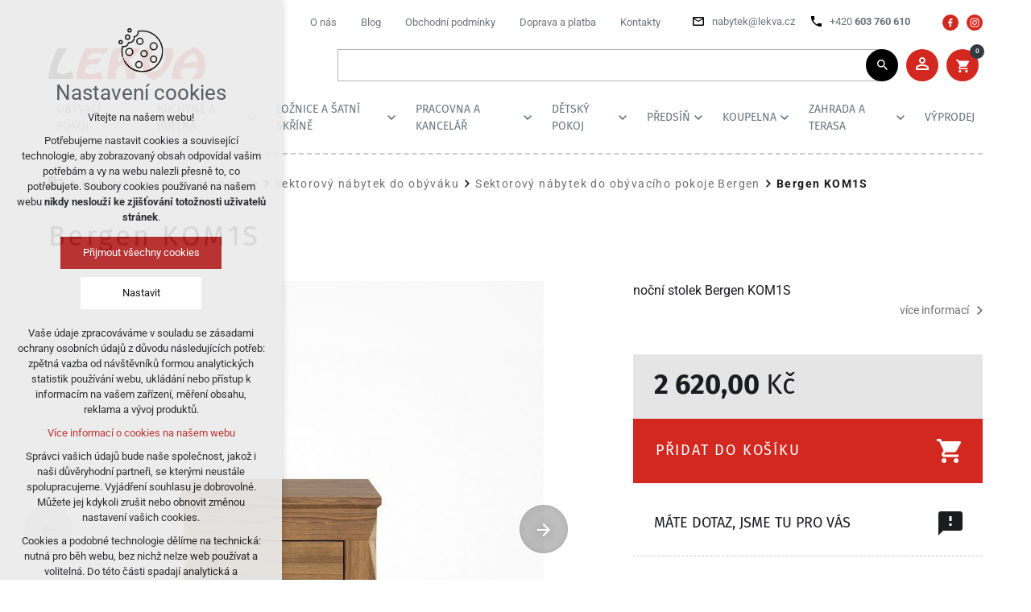

--- FILE ---
content_type: text/html; charset=utf-8
request_url: https://www.lekva.cz/bergen-kom1s
body_size: 20084
content:


<!DOCTYPE html>
<html xmlns="http://www.w3.org/1999/xhtml" lang="cs" xml:lang="cs" dir="ltr">

<head>

<title>Bergen KOM1S | lekva.cz</title>
<meta charset="utf-8">
    <meta name="description" content="noční stolek Bergen KOM1S">

<meta name="author" content="XART s.r.o.">
<meta name="robots" content="index,follow" />



<link rel="stylesheet" media="not print" href="/assets/fe/lekva_2023/css/froala.css?v=1759220152">
<meta name="viewport" content="width=device-width,initial-scale=1">
<link rel="apple-touch-icon" sizes="180x180" href="/assets/fe/lekva_2023/favicon/apple-touch-icon.png">
<link rel="icon" type="image/png" href="/assets/fe/lekva_2023/favicon/favicon-96x96.png" sizes="96x96">
<link rel="icon" type="image/svg+xml" href="/assets/fe/lekva_2023/favicon/favicon.svg">
<link rel="manifest" href="/assets/fe/lekva_2023/favicon/site.webmanifest">
<link rel="shortcut icon" href="/assets/fe/lekva_2023/favicon/favicon.ico">
<meta name="msapplication-TileColor" content="#ffffff">
<meta name="msapplication-TileImage" content="/assets/fe/lekva_2023/favicon/mstile-144x144.png">
<meta name="msapplication-config" content="/assets/fe/lekva_2023/favicon/browserconfig.xml">
<meta name="theme-color" content="#ffffff">

<link rel="stylesheet" href="/assets/fe/lekva_2023/svg/svg-symbols.css?v=1759220152" media="not print">
<link rel="stylesheet" href="/assets/fe/lekva_2023/css/jquery.fancybox.min.css?v=1759220152" media="not print">
<link rel="stylesheet" href="/assets/fe/lekva_2023/css/segments/search.css?v=1759220152" media="not print">

<link rel="stylesheet" href="/assets/fe/lekva_2023/css/segments/eshop.css?v=1759220152" media="not print">
<link rel="stylesheet" href="/assets/fe/lekva_2023/css/segments/cart.css?v=1759220152" media="not print">

<script src="/assets/fe/lekva_2023/js/jquery.min.js?v=1759220152"></script>
<script src="/assets/fe/lekva_2023/js/other/nette.ajax.js?v=1759220152"></script>
<script src="/assets/fe/lekva_2023/js/popper.min.js?v=1759220152"></script>
<script src="/assets/fe/lekva_2023/js/bootstrap.bundle.min.js?v=1759220152"></script>
<script src="/assets/fe/lekva_2023/js/jquery.basictable.min.js?v=1759220152"></script>
<script src="/assets/fe/lekva_2023/js/base/scripts.js?v=1759220152"></script>
<script src="/assets/fe/lekva_2023/js/jquery.fancybox.min.js?v=1759220152"></script>

<script src="/assets/fe/lekva_2023/js/keen-slider.js?v=1759220152"></script>
<script src="/assets/fe/lekva_2023/js/segments/keen-slider.js?v=1759220152"></script>
<link rel="stylesheet" href="/assets/fe/lekva_2023/css/keen-slider.min.css?v=1759220152" media="not print">
<link rel="stylesheet" href="/assets/fe/lekva_2023/css/segments/keen-slider.css?v=1759220152" media="not print">

<script src="/assets/fe/lekva_2023/js/tom-select.complete.min.js?v=1759220152"></script>

<link rel="stylesheet" href="/assets/fe/lekva_2023/css/segments/wf-10-2-5.css?v=1759220152" media="not print">
<link rel="stylesheet" href="/assets/fe/lekva_2023/css/segments/wrapper-header.css?v=1759220152" media="not print">

<link rel="stylesheet" href="/assets/fe/lekva_2023/css/segments/wf-15-7.css?v=1759220152" media="not print">
		<link rel="stylesheet" media="not print" type="text/css" href="/assets/fe/lekva_2023/css/segments/wf-e-4-11.css?v=1759220152">
		<link rel="stylesheet" media="not print" type="text/css" href="/assets/fe/lekva_2023/css/segments/wf-e-4-4.css?v=1759220152">
		<link rel="stylesheet" media="not print" type="text/css" href="/assets/fe/lekva_2023/css/segments/wf-e-4-6.css?v=1759220152">
		<link rel="stylesheet" media="not print" type="text/css" href="/assets/fe/lekva_2023/css/segments/wf-e-4-9.css?v=1759220152">
		<link rel="stylesheet" media="not print" type="text/css" href="/assets/fe/lekva_2023/css/segments/wf-e-4-16.css?v=1759220152">
		<link rel="stylesheet" media="not print" type="text/css" href="/assets/fe/lekva_2023/css/segments/wf-e-4-12.css?v=1759220152">
		<link rel="stylesheet" media="not print" type="text/css" href="/assets/fe/lekva_2023/css/segments/wf-e-4-a.css?v=1759220152">
		<link rel="stylesheet" media="not print" type="text/css" href="/assets/fe/lekva_2023/css/segments/wf-e-3-1.css?v=1759220152">
		<link rel="stylesheet" media="not print" type="text/css" href="/assets/fe/lekva_2023/css/segments/wf-e-4-20.css?v=1759220152">
		<link rel="stylesheet" media="not print" type="text/css" href="/assets/fe/lekva_2023/css/segments/wf-e-4-17.css?v=1759220152">
		<link rel="stylesheet" media="not print" type="text/css" href="/assets/fe/lekva_2023/css/segments/wf-e-4-8.css?v=1759220152">
		<link rel="stylesheet" media="not print" type="text/css" href="/assets/fe/lekva_2023/css/segments/wf-e-4-21.css?v=1759220152">
		<link rel="stylesheet" media="not print" type="text/css" href="/assets/fe/lekva_2023/css/segments/wf-e-4-31.css?v=1759220152">
		<link rel="stylesheet" media="not print" type="text/css" href="/assets/fe/lekva_2023/css/segments/wf-e-9-1-2.css?v=1759220152">
		<link rel="stylesheet" media="not print" type="text/css" href="/assets/fe/lekva_2023/css/segments/wf-1-1-2.css?v=1759220152">
		<link rel="stylesheet" media="not print" type="text/css" href="/assets/fe/lekva_2023/css/segments/wf-66-1.css?v=1759220152">
		<link rel="stylesheet" media="not print" type="text/css" href="/assets/fe/lekva_2023/css/segments/wf-66-2.css?v=1759220152">
		<link rel="stylesheet" media="not print" type="text/css" href="/assets/fe/lekva_2023/css/segments/wf-e-4-1_1.css?v=1759220152">
		<link rel="stylesheet" media="not print" type="text/css" href="/assets/fe/lekva_2023/css/segments/wf-e-4-3.css?v=1759220152">
		<link rel="stylesheet" media="not print" type="text/css" href="/assets/fe/lekva_2023/css/segments/wf-e-4-7.css?v=1759220152">
		<link rel="stylesheet" media="not print" type="text/css" href="/assets/fe/lekva_2023/css/tom-select.min.css?v=1759220152">
		<link rel="stylesheet" media="not print" type="text/css" href="/assets/fe/lekva_2023/css/segments/wf-e-4-19.css?v=1759220152">
		<link rel="stylesheet" media="not print" type="text/css" href="/assets/fe/lekva_2023/css/segments/wf-e-4-18.css?v=1759220152">
		<link rel="stylesheet" media="not print" type="text/css" href="/assets/fe/lekva_2023/css/segments/wf-e-4-13.css?v=1759220152">
		<link rel="stylesheet" media="not print" type="text/css" href="/assets/fe/lekva_2023/css/segments/wf-95-2.css?v=1759220152">
		<link rel="stylesheet" media="not print" type="text/css" href="/assets/fe/lekva_2023/css/segments/wf-59-1.css?v=1759220152">
		<link rel="stylesheet" media="not print" type="text/css" href="/assets/fe/lekva_2023/css/segments/wf-e-5-2.css?v=1759220152">
<link rel="stylesheet" href="/assets/fe/lekva_2023/css/template.css?v=1759220152" media="not print">




    <link rel="canonical" href="https://www.lekva.cz/bergen-kom1s" />
<meta id="assets-path" data-route="/assets/fe/lekva_2023/">

<meta property="og:url" content="https://www.lekva.cz/bergen-kom1s"/>
<meta property="og:type" content="article"/>
<meta property="og:title" content="Bergen KOM1S"/>
<meta property="og:site_name" content="lekva.cz"/>
<meta property="og:description" content="noční stolek Bergen KOM1S"/>
<meta property="og:image" content="/storage/eshop/product/5200/a/6c7931e27e83e37b525610cca537733b.png"/>




        <!-- Google Tag Manager -->
        <script>(function(w,d,s,l,i){ w[l]=w[l]||[];w[l].push({'gtm.start':
        new Date().getTime(),event:'gtm.js'});var f=d.getElementsByTagName(s)[0],
        j=d.createElement(s),dl=l!='dataLayer'?'&l='+l:'';j.async=true;j.src=
        'https://www.googletagmanager.com/gtm.js?id='+i+dl;f.parentNode.insertBefore(j,f);
        })(window,document,'script','dataLayer',"GTM-NN4KT57");</script>
        <!-- End Google Tag Manager -->

		<script type="text/javascript" src="/assets/fe/lekva_2023/js/segments/wf-e-3-1-1.js?v=1759220152"></script>
		<script type="text/javascript" src="/assets/fe/lekva_2023/js/segments/wf-e-9-1-2.js?v=1759220152"></script>
		<script type="text/javascript" src="/assets/fe/lekva_2023/js/segments/message.js?v=1759220152"></script>
		<script type="text/javascript" src="/assets/fe/lekva_2023/js/segments/wf-66-1.js?v=1759220152"></script>
		<script type="text/javascript" src="/assets/fe/lekva_2023/js/segments/wf-66-2.js?v=1759220152"></script>
		<script type="text/javascript" src="/assets/fe/lekva_2023/js/segments/wf-e-4-1_1.js?v=1759220152"></script>
		<script type="text/javascript" src="/assets/fe/lekva_2023/js/segments/wf-e-4-18.js?v=1759220152"></script>
</head>

	<body class="body-subpage  page-4997 type-eshop-product">



        <!-- Google Tag Manager (noscript) -->
        <noscript><iframe src="https://www.googletagmanager.com/ns.html?id=GTM-NN4KT57"
        height="0" width="0" style="display:none;visibility:hidden"></iframe></noscript>
        <!-- End Google Tag Manager (noscript) -->


<script> document.documentElement.className += ' js'</script>

<div id="snippet--messages">
	<div class="wrapper-toast" id="flashes">
	</div>
</div>
			<div class="body-crop">
		
			<div class="wrapper-top">






<div class="wrapper-header ">
	<div class="wf-header-10-2-5">
		<header role="banner">
			<div class="container">
				<div class="wf-outer">
					<div class="wf-wrapper">


		<div class="fr-customHtml logo" data-fr-id="2">
		
<div class="wrapper-logo">
    <div class="wrapper-logo-inner">
        <div class="wrapper-logo-img">
            <a href="https://www.lekva.cz">
                <img src="/assets/fe/lekva_2023/svg/src/img/logo-header.svg" alt="lekva.cz">
            </a>
        </div>
    </div>
</div>

		</div>

						<div class="wrapper-right">
							<div class="wrapper-row-1">


		<div class="fr-menu menu-top  mark-header-menu mark-hamburger-menu" data-order="2" data-fr-id="3">
		

<nav role="navigation" aria-label="" data-lang-show="Zobrazit podnabídku" data-lang-hide="Skrýt podnabídku">
	<ul class="menu-web drop-down horizontally-menu  mark-wrapper-menu" data-lang-more="Více" data-count-item="0">
			<li >
				<div class="wr">

							<a class="item-link" href="/o-nas" >
								<span class="item-title">O nás</span>
							</a>
				</div>
					</li>
			<li >
				<div class="wr">

							<a class="item-link" href="/blog" >
								<span class="item-title">Blog</span>
							</a>
				</div>
					</li>
			<li >
				<div class="wr">

							<a class="item-link" href="/obchodni-podminky" >
								<span class="item-title">Obchodní podmínky</span>
							</a>
				</div>
					</li>
			<li >
				<div class="wr">

							<a class="item-link" href="/doprava-a-platba" >
								<span class="item-title">Doprava a platba</span>
							</a>
				</div>
					</li>
			<li >
				<div class="wr">

							<a class="item-link" href="/kamenne-prodejny-a-kontakt" >
								<span class="item-title">Kontakty</span>
							</a>
				</div>
					</li>
	</ul>
</nav>

		</div>
		<div class="fr-contactInfo mark-hamburger-contact" data-fr-id="4">
		

    <ul class="items">

<li class="item  email email-1">
			<a href="mailto:nabytek@lekva.cz" class="icon-text">
				<div class="icon-text-wrapper">
					<div class="icon-caption"> nabytek@lekva.cz </div>
						<div class="icon-svg">
							<svg class="icon-email" aria-hidden="true">
							<use xlink:href="/assets/fe/lekva_2023/svg/svg-symbols.svg#icon-email"></use>
							</svg>
						</div>
				</div>
			</a>
</li>

<li class="item  phone phone-1">
			<a href="tel:+420603760610" class="icon-text">
				<div class="icon-text-wrapper">
					<div class="icon-caption"> +420 <strong>603 760 610</strong> </div>
						<div class="icon-svg">
							<svg class="icon-phone" aria-hidden="true">
							<use xlink:href="/assets/fe/lekva_2023/svg/svg-symbols.svg#icon-phone"></use>
							</svg>
						</div>
				</div>
			</a>
</li>
    </ul>

		</div>
		<div class="fr-socialIcons" aria-label="Sociální sítě" data-fr-id="5">
		
	<div class="wrapper-title">
		
	</div>
	<nav role="navigation" aria-label="Sociální sítě">
		<ul>
			<li>
				<a href="https://www.facebook.com/www.lekva.cz/" target="_blank" class="wrapper-facebook">
						<svg class="icon-facebook" aria-hidden="true"> <use xlink:href="/assets/fe/lekva_2023/svg/svg-symbols.svg#icon-facebook"></use> </svg>
					<span class="bf">facebook</span>
				</a>
			</li>
			<li>
				<a href="https://www.facebook.com/www.lekva.cz/" target="_blank" class="wrapper-instagram">
						<svg class="icon-instagram" aria-hidden="true"> <use xlink:href="/assets/fe/lekva_2023/svg/svg-symbols.svg#icon-instagram"></use> </svg>
					<span class="bf">instagram</span>
				</a>
			</li>
		</ul>
	</nav>

		</div>

							</div>
							<div class="wrapper-row-2">


		<div class="fr-search-inline" data-fr-id="6">
		<form action="/bergen-kom1s" method="post" id="frm-fragmentControl-header_row_2-Header_vyhled_v_n_-searchFormControl" role="search">
    <div class="wrapper">
		<div class="wrapper-form">
			<label>
				<span class="bf">Vyhledávání</span>
				<input type="search" name="searchphrase" placeholder="" autocomplete="off" title="Vyhledávání" class="form-control input-search autocomplete" id="frm-fragmentControl-header_row_2-Header_vyhled_v_n_-searchFormControl-searchphrase" required data-nette-rules='[{"op":":filled","msg":"Zadejte hledanou frázi"},{"op":":minLength","msg":"Hledaná fráze musí obsahovat minimálně 3 znaky","arg":3}]'>
			</label>
			 <div class="search-spinner" style="display: none;">
				<div class="spinner"></div>
			</div>
			<button class="btn-search" type="submit" title="Vyhledávání" aria-label="Vyhledávání">
				<svg role="img" class="icon-search" aria-label="Vyhledávání">
				<use xlink:href="/assets/fe/lekva_2023/svg/svg-symbols.svg#icon-search"></use>
				</svg>
			</button>
		</div>

		<div id="snippet-fragmentControl-header_row_2-Header_vyhled_v_n_-results">

<div class="wrapper-suggestions results search-results" data-href="/bergen-kom1s?do=fragmentControl-header_row_2-Header_vyhled_v_n_-autocompleteResults">
</div>
		</div>
    </div>
<input type="hidden" name="_do" value="fragmentControl-header_row_2-Header_vyhled_v_n_-searchFormControl-submit"></form>


		</div>
		<div class="fr-userIcon" aria-label="Uživatel" data-fr-id="7">
		
<div class="control-icon">
    <a href="/prihlaseni" title="Uživatelský profil" class="user-link control-icon-link">
		<span class="wrapper-icon">
			<svg role="img" aria-label="Uživatelský profil" class="icon-user">
				<use xlink:href="/assets/fe/lekva_2023/svg/svg-symbols.svg#icon-user"></use>
			</svg>
		</span>
    </a>
</div>

		</div>
		<div class="fr-cartMini-button" aria-label="Nákupní košík" data-fr-id="8">
		<div class="control-icon">
	<div id="snippet-fragmentControl-header_row_2-Ikona_ko_ku-countItems">
			<button class="toggle toggle-cart-button control-icon-link caption-show" data-toggle="show-cart" title="Váš nákupní košík" aria-label="Váš nákupní košík" data-live="cart-area">
			<span class="wrapper-icon">
				<svg role="img" aria-label="Váš nákupní košík" class="icon-cart">
					<use xlink:href="/assets/fe/lekva_2023/svg/svg-symbols.svg#icon-cart"></use>
				</svg>
				<span class="toggle-cart-caption control-icon-caption">0</span>
			</span>
			</button>
	</div>
</div>

		</div>

							</div>
						</div>
					</div>
					<div class="wf-wrapper-bottom">



					</div>
				</div>
			</div>
		</header>
	</div>
</div>
						


		<div class="fr-productCategoryMenu fr-sail mark-header-menu mark-hamburger-menu logo-disable" data-fr-id="23">
		

<div class="wf-fragment-1-1-2">

	<div class="container lazy-load-mega">
		<div class="wf-wrapper">
			<nav role="navigation" aria-label="Hlavní menu" data-lang-show="Zobrazit podnabídku" data-lang-hide="Skrýt podnabídku">
				<ul class="horizontally-menu items-menu-f menu-web-sail " data-lang-more="Více" data-count-item="0">
						<li class="li-sub item-menu-f ">
							<div class="wr wr-f">
								<a href="/obyvaci-pokoj" class="link-menu-f">
									<span class="title-menu-f">Obývací pokoj</span>
								</a>
									<button class="toggle-sub" aria-label="Zobrazit podnabídku" aria-expanded="false"><span class="bf">Obývací pokoj</span></button>
							</div>
								<div class="wr-ul wr-ul-s">
									<ul class="items-menu-s">
											<li class="item-menu-s ">
												<div class="wr wr-s">
													<a href="/obyvaci-pokoj/sektorovy-nabytek" class="link-menu-s">
														<span class="wrapper-img">
																	<img class="img-item-s" src="data:," data-src="/storage/fragments/23/500x500/1686648675-316d88b8f45404ccd215f16e8e2a94af.jpeg" alt="Sektorový nábytek">
														</span>
														<span>Sektorový nábytek</span>
													</a>
														<button class="toggle-sub" aria-label="Zobrazit podnabídku" aria-expanded="false"><span class="bf">Sektorový nábytek</span></button>
												</div>
													<div class="wr-ul wr-ul-t">
														<ul class="items-menu-t" id="items-menu-t-11">
																<li class="item-menu-t ">
																	<div class="wr wr-t">
																		<a href="/obyvaci-pokoj/sektorovy-nabytek/adel" class="link-menu-t"><span>Adel</span></a>
																	</div>
																</li>
																<li class="item-menu-t ">
																	<div class="wr wr-t">
																		<a href="/obyvaci-pokoj/sektorovy-nabytek/airon" class="link-menu-t"><span>Airon</span></a>
																	</div>
																</li>
																<li class="item-menu-t ">
																	<div class="wr wr-t">
																		<a href="/obyvaci-pokoj/sektorovy-nabytek/alameda" class="link-menu-t"><span>Alameda</span></a>
																	</div>
																</li>
																<li class="item-menu-t item-t-extend item-t-hidden ">
																	<div class="wr wr-t">
																		<a href="/obyvaci-pokoj/sektorovy-nabytek/alvin" class="link-menu-t"><span>Alvin</span></a>
																	</div>
																</li>
																<li class="item-menu-t item-t-extend item-t-hidden ">
																	<div class="wr wr-t">
																		<a href="/obyvaci-pokoj/sektorovy-nabytek/amoni" class="link-menu-t"><span>Amoni</span></a>
																	</div>
																</li>
																<li class="item-menu-t item-t-extend item-t-hidden ">
																	<div class="wr wr-t">
																		<a href="/obyvaci-pokoj/sektorovy-nabytek/angel" class="link-menu-t"><span>Angel</span></a>
																	</div>
																</li>
																<li class="item-menu-t item-t-extend item-t-hidden ">
																	<div class="wr wr-t">
																		<a href="/obyvaci-pokoj/sektorovy-nabytek/balin" class="link-menu-t"><span>Balin</span></a>
																	</div>
																</li>
																<li class="item-menu-t item-t-extend item-t-hidden ">
																	<div class="wr wr-t">
																		<a href="/obyvaci-pokoj/sektorovy-nabytek/baylar" class="link-menu-t"><span>Baylar</span></a>
																	</div>
																</li>
																<li class="item-menu-t item-t-extend item-t-hidden ">
																	<div class="wr wr-t">
																		<a href="/obyvaci-pokoj/sektorovy-nabytek/bergen" class="link-menu-t"><span>Bergen</span></a>
																	</div>
																</li>
																<li class="item-menu-t item-t-extend item-t-hidden ">
																	<div class="wr wr-t">
																		<a href="/obyvaci-pokoj/sektorovy-nabytek/betty" class="link-menu-t"><span>Betty</span></a>
																	</div>
																</li>
																<li class="item-menu-t item-t-extend item-t-hidden ">
																	<div class="wr wr-t">
																		<a href="/obyvaci-pokoj/sektorovy-nabytek/california" class="link-menu-t"><span>California</span></a>
																	</div>
																</li>
																<li class="item-menu-t item-t-extend item-t-hidden ">
																	<div class="wr wr-t">
																		<a href="/obyvaci-pokoj/sektorovy-nabytek/city" class="link-menu-t"><span>City</span></a>
																	</div>
																</li>
																<li class="item-menu-t item-t-extend item-t-hidden ">
																	<div class="wr wr-t">
																		<a href="/obyvaci-pokoj/sektorovy-nabytek/delis" class="link-menu-t"><span>Delis</span></a>
																	</div>
																</li>
																<li class="item-menu-t item-t-extend item-t-hidden ">
																	<div class="wr wr-t">
																		<a href="/obyvaci-pokoj/sektorovy-nabytek/dorsi" class="link-menu-t"><span>Dorsi</span></a>
																	</div>
																</li>
																<li class="item-menu-t item-t-extend item-t-hidden ">
																	<div class="wr wr-t">
																		<a href="/obyvaci-pokoj/sektorovy-nabytek/dunaj" class="link-menu-t"><span>Dunaj</span></a>
																	</div>
																</li>
																<li class="item-menu-t item-t-extend item-t-hidden ">
																	<div class="wr wr-t">
																		<a href="/obyvaci-pokoj/sektorovy-nabytek/erla" class="link-menu-t"><span>Erla</span></a>
																	</div>
																</li>
																<li class="item-menu-t item-t-extend item-t-hidden ">
																	<div class="wr wr-t">
																		<a href="/obyvaci-pokoj/sektorovy-nabytek/erodin" class="link-menu-t"><span>Erodin</span></a>
																	</div>
																</li>
																<li class="item-menu-t item-t-extend item-t-hidden ">
																	<div class="wr wr-t">
																		<a href="/obyvaci-pokoj/sektorovy-nabytek/eyco" class="link-menu-t"><span>Eyco</span></a>
																	</div>
																</li>
																<li class="item-menu-t item-t-extend item-t-hidden ">
																	<div class="wr wr-t">
																		<a href="/obyvaci-pokoj/sektorovy-nabytek/grand" class="link-menu-t"><span>Grand</span></a>
																	</div>
																</li>
																<li class="item-menu-t item-t-extend item-t-hidden ">
																	<div class="wr wr-t">
																		<a href="/obyvaci-pokoj/sektorovy-nabytek/hilard" class="link-menu-t"><span>Hilard</span></a>
																	</div>
																</li>
																<li class="item-menu-t item-t-extend item-t-hidden ">
																	<div class="wr wr-t">
																		<a href="/obyvaci-pokoj/sektorovy-nabytek/holten" class="link-menu-t"><span>Holten</span></a>
																	</div>
																</li>
																<li class="item-menu-t item-t-extend item-t-hidden ">
																	<div class="wr wr-t">
																		<a href="/obyvaci-pokoj/sektorovy-nabytek/fidel" class="link-menu-t"><span>Fidel</span></a>
																	</div>
																</li>
																<li class="item-menu-t item-t-extend item-t-hidden ">
																	<div class="wr wr-t">
																		<a href="/obyvaci-pokoj/sektorovy-nabytek/cheris" class="link-menu-t"><span>Cheris</span></a>
																	</div>
																</li>
																<li class="item-menu-t item-t-extend item-t-hidden ">
																	<div class="wr wr-t">
																		<a href="/obyvaci-pokoj/sektorovy-nabytek/idento" class="link-menu-t"><span>Idento</span></a>
																	</div>
																</li>
																<li class="item-menu-t item-t-extend item-t-hidden ">
																	<div class="wr wr-t">
																		<a href="/obyvaci-pokoj/sektorovy-nabytek/infinity" class="link-menu-t"><span>Infinity</span></a>
																	</div>
																</li>
																<li class="item-menu-t item-t-extend item-t-hidden ">
																	<div class="wr wr-t">
																		<a href="/obyvaci-pokoj/sektorovy-nabytek/jesi" class="link-menu-t"><span>Jesi</span></a>
																	</div>
																</li>
																<li class="item-menu-t item-t-extend item-t-hidden ">
																	<div class="wr wr-t">
																		<a href="/obyvaci-pokoj/sektorovy-nabytek/jolk" class="link-menu-t"><span>Jolk</span></a>
																	</div>
																</li>
																<li class="item-menu-t item-t-extend item-t-hidden ">
																	<div class="wr wr-t">
																		<a href="/obyvaci-pokoj/sektorovy-nabytek/kent" class="link-menu-t"><span>Kent</span></a>
																	</div>
																</li>
																<li class="item-menu-t item-t-extend item-t-hidden ">
																	<div class="wr wr-t">
																		<a href="/obyvaci-pokoj/sektorovy-nabytek/kentak" class="link-menu-t"><span>Kentak</span></a>
																	</div>
																</li>
																<li class="item-menu-t item-t-extend item-t-hidden ">
																	<div class="wr wr-t">
																		<a href="/obyvaci-pokoj/sektorovy-nabytek/kora" class="link-menu-t"><span>Kora</span></a>
																	</div>
																</li>
																<li class="item-menu-t item-t-extend item-t-hidden ">
																	<div class="wr wr-t">
																		<a href="/obyvaci-pokoj/sektorovy-nabytek/lanzette" class="link-menu-t"><span>Lanzette</span></a>
																	</div>
																</li>
																<li class="item-menu-t item-t-extend item-t-hidden ">
																	<div class="wr wr-t">
																		<a href="/obyvaci-pokoj/sektorovy-nabytek/leon" class="link-menu-t"><span>Leon</span></a>
																	</div>
																</li>
																<li class="item-menu-t item-t-extend item-t-hidden ">
																	<div class="wr wr-t">
																		<a href="/obyvaci-pokoj/sektorovy-nabytek/leonardo" class="link-menu-t"><span>Leonardo</span></a>
																	</div>
																</li>
																<li class="item-menu-t item-t-extend item-t-hidden ">
																	<div class="wr wr-t">
																		<a href="/obyvaci-pokoj/sektorovy-nabytek/lindy" class="link-menu-t"><span>Lindy</span></a>
																	</div>
																</li>
																<li class="item-menu-t item-t-extend item-t-hidden ">
																	<div class="wr wr-t">
																		<a href="/obyvaci-pokoj/sektorovy-nabytek/loksa" class="link-menu-t"><span>Loksa</span></a>
																	</div>
																</li>
																<li class="item-menu-t item-t-extend item-t-hidden ">
																	<div class="wr wr-t">
																		<a href="/obyvaci-pokoj/sektorovy-nabytek/lofta" class="link-menu-t"><span>Lofta</span></a>
																	</div>
																</li>
																<li class="item-menu-t item-t-extend item-t-hidden ">
																	<div class="wr wr-t">
																		<a href="/obyvaci-pokoj/sektorovy-nabytek/lord" class="link-menu-t"><span>Lord</span></a>
																	</div>
																</li>
																<li class="item-menu-t item-t-extend item-t-hidden ">
																	<div class="wr wr-t">
																		<a href="/obyvaci-pokoj/sektorovy-nabytek/lugon" class="link-menu-t"><span>Lugon</span></a>
																	</div>
																</li>
																<li class="item-menu-t item-t-extend item-t-hidden ">
																	<div class="wr wr-t">
																		<a href="/obyvaci-pokoj/sektorovy-nabytek/lynatet" class="link-menu-t"><span>Lynatet</span></a>
																	</div>
																</li>
																<li class="item-menu-t item-t-extend item-t-hidden ">
																	<div class="wr wr-t">
																		<a href="/obyvaci-pokoj/sektorovy-nabytek/montana" class="link-menu-t"><span>Montana</span></a>
																	</div>
																</li>
																<li class="item-menu-t item-t-extend item-t-hidden ">
																	<div class="wr wr-t">
																		<a href="/obyvaci-pokoj/sektorovy-nabytek/moratiz" class="link-menu-t"><span>Moratiz</span></a>
																	</div>
																</li>
																<li class="item-menu-t item-t-extend item-t-hidden ">
																	<div class="wr wr-t">
																		<a href="/obyvaci-pokoj/sektorovy-nabytek/norty" class="link-menu-t"><span>Norty</span></a>
																	</div>
																</li>
																<li class="item-menu-t item-t-extend item-t-hidden ">
																	<div class="wr wr-t">
																		<a href="/obyvaci-pokoj/sektorovy-nabytek/nuis" class="link-menu-t"><span>Nuis</span></a>
																	</div>
																</li>
																<li class="item-menu-t item-t-extend item-t-hidden ">
																	<div class="wr wr-t">
																		<a href="/obyvaci-pokoj/sektorovy-nabytek/olje" class="link-menu-t"><span>Olje</span></a>
																	</div>
																</li>
																<li class="item-menu-t item-t-extend item-t-hidden ">
																	<div class="wr wr-t">
																		<a href="/obyvaci-pokoj/sektorovy-nabytek/oslo" class="link-menu-t"><span>Oslo</span></a>
																	</div>
																</li>
																<li class="item-menu-t item-t-extend item-t-hidden ">
																	<div class="wr wr-t">
																		<a href="/obyvaci-pokoj/sektorovy-nabytek/panama" class="link-menu-t"><span>Panama</span></a>
																	</div>
																</li>
																<li class="item-menu-t item-t-extend item-t-hidden ">
																	<div class="wr wr-t">
																		<a href="/obyvaci-pokoj/sektorovy-nabytek/program-sektor-cesky-vyrobek" class="link-menu-t"><span>Program sektor - český výrobek</span></a>
																	</div>
																</li>
																<li class="item-menu-t item-t-extend item-t-hidden ">
																	<div class="wr wr-t">
																		<a href="/obyvaci-pokoj/sektorovy-nabytek/provance" class="link-menu-t"><span>Provance O</span></a>
																	</div>
																</li>
																<li class="item-menu-t item-t-extend item-t-hidden ">
																	<div class="wr wr-t">
																		<a href="/obyvaci-pokoj/sektorovy-nabytek/provance-t" class="link-menu-t"><span>Provance T</span></a>
																	</div>
																</li>
																<li class="item-menu-t item-t-extend item-t-hidden ">
																	<div class="wr wr-t">
																		<a href="/obyvaci-pokoj/sektorovy-nabytek/pusan" class="link-menu-t"><span>Pusan</span></a>
																	</div>
																</li>
																<li class="item-menu-t item-t-extend item-t-hidden ">
																	<div class="wr wr-t">
																		<a href="/obyvaci-pokoj/sektorovy-nabytek/retro" class="link-menu-t"><span>Retro</span></a>
																	</div>
																</li>
																<li class="item-menu-t item-t-extend item-t-hidden ">
																	<div class="wr wr-t">
																		<a href="/obyvaci-pokoj/sektorovy-nabytek/royal" class="link-menu-t"><span>Royal</span></a>
																	</div>
																</li>
																<li class="item-menu-t item-t-extend item-t-hidden ">
																	<div class="wr wr-t">
																		<a href="/obyvaci-pokoj/sektorovy-nabytek/ruso" class="link-menu-t"><span>Ruso</span></a>
																	</div>
																</li>
																<li class="item-menu-t item-t-extend item-t-hidden ">
																	<div class="wr wr-t">
																		<a href="/obyvaci-pokoj/sektorovy-nabytek/tedy" class="link-menu-t"><span>Tedy</span></a>
																	</div>
																</li>
																<li class="item-menu-t item-t-extend item-t-hidden ">
																	<div class="wr wr-t">
																		<a href="/obyvaci-pokoj/sektorovy-nabytek/tiffy" class="link-menu-t"><span>Tiffy</span></a>
																	</div>
																</li>
																<li class="item-menu-t item-t-extend item-t-hidden ">
																	<div class="wr wr-t">
																		<a href="/obyvaci-pokoj/sektorovy-nabytek/toronta" class="link-menu-t"><span>Toronta</span></a>
																	</div>
																</li>
																<li class="item-menu-t item-t-extend item-t-hidden ">
																	<div class="wr wr-t">
																		<a href="/obyvaci-pokoj/sektorovy-nabytek/trio" class="link-menu-t"><span>Trio</span></a>
																	</div>
																</li>
																<li class="item-menu-t item-t-extend item-t-hidden ">
																	<div class="wr wr-t">
																		<a href="/obyvaci-pokoj/sektorovy-nabytek/sheldon" class="link-menu-t"><span>Sheldon</span></a>
																	</div>
																</li>
																<li class="item-menu-t item-t-extend item-t-hidden ">
																	<div class="wr wr-t">
																		<a href="/obyvaci-pokoj/sektorovy-nabytek/siran" class="link-menu-t"><span>Siran</span></a>
																	</div>
																</li>
																<li class="item-menu-t item-t-extend item-t-hidden ">
																	<div class="wr wr-t">
																		<a href="/obyvaci-pokoj/sektorovy-nabytek/sudbury" class="link-menu-t"><span>Sudbury</span></a>
																	</div>
																</li>
																<li class="item-menu-t item-t-extend item-t-hidden ">
																	<div class="wr wr-t">
																		<a href="/obyvaci-pokoj/sektorovy-nabytek/vilar" class="link-menu-t"><span>Vilar</span></a>
																	</div>
																</li>
																<li class="item-menu-t item-t-extend item-t-hidden ">
																	<div class="wr wr-t">
																		<a href="/obyvaci-pokoj/sektorovy-nabytek/vilgo" class="link-menu-t"><span>Vilgo</span></a>
																	</div>
																</li>
														</ul>
															<div class="wr-toogle-list">
																<button class="toggle-menu-extend" aria-controls="items-menu-t-11" aria-expanded="false">
																	<span class="pack">Více kategorií</span>
																	<span class="unpack">Méně kategorií</span>
																</button>
															</div>
													</div>
											</li>
											<li class="item-menu-s ">
												<div class="wr wr-s">
													<a href="/obyvaci-pokoj/obyvaci-steny" class="link-menu-s">
														<span class="wrapper-img">
																	<img class="img-item-s" src="data:," data-src="/storage/fragments/23/500x500/1686648775-386703b0d575c68d0486ee2b97f56ae4.jpeg" alt="Obývací stěny">
														</span>
														<span>Obývací stěny</span>
													</a>
												</div>
											</li>
											<li class="item-menu-s ">
												<div class="wr wr-s">
													<a href="/obyvaci-pokoj/sedaci-soupravy" class="link-menu-s">
														<span class="wrapper-img">
																	<img class="img-item-s" src="data:," data-src="/storage/fragments/23/500x500/1686649334-fc7206b8f6df252897e9a25b225a19b6.jpeg" alt="Sedací soupravy">
														</span>
														<span>Sedací soupravy</span>
													</a>
														<button class="toggle-sub" aria-label="Zobrazit podnabídku" aria-expanded="false"><span class="bf">Sedací soupravy</span></button>
												</div>
													<div class="wr-ul wr-ul-t">
														<ul class="items-menu-t" id="items-menu-t-38">
																<li class="item-menu-t ">
																	<div class="wr wr-t">
																		<a href="/obyvaci-pokoj/sedaci-soupravy/ceske-vyroby" class="link-menu-t"><span>Sedací soupravy české výroby</span></a>
																	</div>
																</li>
																<li class="item-menu-t ">
																	<div class="wr wr-t">
																		<a href="/obyvaci-pokoj/sedaci-soupravy/rohove" class="link-menu-t"><span>Sedací soupravy rohové</span></a>
																	</div>
																</li>
																<li class="item-menu-t ">
																	<div class="wr wr-t">
																		<a href="/obyvaci-pokoj/sedaci-soupravy/do-tvaru-u" class="link-menu-t"><span>Sedací soupravy do tvaru U</span></a>
																	</div>
																</li>
																<li class="item-menu-t item-t-extend item-t-hidden ">
																	<div class="wr wr-t">
																		<a href="/obyvaci-pokoj/sedaci-soupravy/rozkladaci-sedaci-soupravy" class="link-menu-t"><span>Sedací soupravy rozkládací</span></a>
																	</div>
																</li>
																<li class="item-menu-t item-t-extend item-t-hidden ">
																	<div class="wr wr-t">
																		<a href="/obyvaci-pokoj/sedaci-soupravy/sedaci-soupravy-s-uloznym-prostorem" class="link-menu-t"><span>Sedací soupravy s úložným prostorem</span></a>
																	</div>
																</li>
																<li class="item-menu-t item-t-extend item-t-hidden ">
																	<div class="wr wr-t">
																		<a href="/obyvaci-pokoj/sedaci-soupravy/sedaci-soupravy-pro-kazdodenni-spani" class="link-menu-t"><span>Sedací soupravy pro každodenní spaní</span></a>
																	</div>
																</li>
																<li class="item-menu-t item-t-extend item-t-hidden ">
																	<div class="wr wr-t">
																		<a href="/obyvaci-pokoj/sedaci-soupravy/sedaci-soupravy-s-matraci" class="link-menu-t"><span>Sedací soupravy s matrací</span></a>
																	</div>
																</li>
																<li class="item-menu-t item-t-extend item-t-hidden ">
																	<div class="wr wr-t">
																		<a href="/obyvaci-pokoj/sedaci-soupravy/sedaci-soupravy-s-taburetem" class="link-menu-t"><span>Sedací soupravy s taburetem</span></a>
																	</div>
																</li>
																<li class="item-menu-t item-t-extend item-t-hidden ">
																	<div class="wr wr-t">
																		<a href="/obyvaci-pokoj/sedaci-soupravy/sestavy-sedacich-souprav" class="link-menu-t"><span>Sestavy sedacích souprav</span></a>
																	</div>
																</li>
														</ul>
															<div class="wr-toogle-list">
																<button class="toggle-menu-extend" aria-controls="items-menu-t-38" aria-expanded="false">
																	<span class="pack">Více kategorií</span>
																	<span class="unpack">Méně kategorií</span>
																</button>
															</div>
													</div>
											</li>
											<li class="item-menu-s ">
												<div class="wr wr-s">
													<a href="/obyvaci-pokoj/pohovky-a-gauce" class="link-menu-s">
														<span class="wrapper-img">
																	<img class="img-item-s" src="data:," data-src="/storage/fragments/23/500x500/1686649389-21fe352ab13c1f806d62c54a19d1203c.jpeg" alt="Pohovky a gauče">
														</span>
														<span>Pohovky a gauče</span>
													</a>
														<button class="toggle-sub" aria-label="Zobrazit podnabídku" aria-expanded="false"><span class="bf">Pohovky a gauče</span></button>
												</div>
													<div class="wr-ul wr-ul-t">
														<ul class="items-menu-t" id="items-menu-t-39">
																<li class="item-menu-t ">
																	<div class="wr wr-t">
																		<a href="/obyvaci-pokoj/pohovky-a-gauce/detske-pohovky-a-gauce" class="link-menu-t"><span>Dětské pohovky a gauče</span></a>
																	</div>
																</li>
																<li class="item-menu-t ">
																	<div class="wr wr-t">
																		<a href="/obyvaci-pokoj/pohovky-a-gauce/kancelarske-pohovky-a-gauce" class="link-menu-t"><span>Kancelářské pohovky a gauče</span></a>
																	</div>
																</li>
																<li class="item-menu-t ">
																	<div class="wr wr-t">
																		<a href="/obyvaci-pokoj/pohovky-a-gauce/rozkladaci-pohovky-a-gauce" class="link-menu-t"><span>Rozkládací pohovky a gauče</span></a>
																	</div>
																</li>
																<li class="item-menu-t item-t-extend item-t-hidden ">
																	<div class="wr wr-t">
																		<a href="/obyvaci-pokoj/pohovky-a-gauce/ceske" class="link-menu-t"><span>Pohovky a gauče české výroby</span></a>
																	</div>
																</li>
																<li class="item-menu-t item-t-extend item-t-hidden ">
																	<div class="wr wr-t">
																		<a href="/obyvaci-pokoj/pohovky-a-gauce/dvoumistne-pohovky" class="link-menu-t"><span>Pohovky a gauče dvojmístné</span></a>
																	</div>
																</li>
																<li class="item-menu-t item-t-extend item-t-hidden ">
																	<div class="wr wr-t">
																		<a href="/obyvaci-pokoj/pohovky-a-gauce/trojmistne-pohovky" class="link-menu-t"><span>Pohovky pohovky a gauče trojmístné</span></a>
																	</div>
																</li>
																<li class="item-menu-t item-t-extend item-t-hidden ">
																	<div class="wr wr-t">
																		<a href="/obyvaci-pokoj/pohovky-a-gauce/k-trvalemu-spani" class="link-menu-t"><span>Pohovky a gauče k trvalému spaní</span></a>
																	</div>
																</li>
																<li class="item-menu-t item-t-extend item-t-hidden ">
																	<div class="wr wr-t">
																		<a href="/obyvaci-pokoj/pohovky-a-gauce/pohovky-pevne" class="link-menu-t"><span>Pohovky a gauče pevné</span></a>
																	</div>
																</li>
																<li class="item-menu-t item-t-extend item-t-hidden ">
																	<div class="wr wr-t">
																		<a href="/obyvaci-pokoj/pohovky-a-gauce/pohovky-a-gauce-s-matraci" class="link-menu-t"><span>Pohovky a gauče s matrací</span></a>
																	</div>
																</li>
																<li class="item-menu-t item-t-extend item-t-hidden ">
																	<div class="wr wr-t">
																		<a href="/obyvaci-pokoj/pohovky-a-gauce/pohovky-a-gauce-s-uloznym-prostorem" class="link-menu-t"><span>Pohovky a gauče s úložným prostorem</span></a>
																	</div>
																</li>
														</ul>
															<div class="wr-toogle-list">
																<button class="toggle-menu-extend" aria-controls="items-menu-t-39" aria-expanded="false">
																	<span class="pack">Více kategorií</span>
																	<span class="unpack">Méně kategorií</span>
																</button>
															</div>
													</div>
											</li>
											<li class="item-menu-s ">
												<div class="wr wr-s">
													<a href="/obyvaci-pokoj/kresla" class="link-menu-s">
														<span class="wrapper-img">
																	<img class="img-item-s" src="data:," data-src="/storage/fragments/23/500x500/1686649405-a0723e955c08936c6260fdc76eefd413.jpeg" alt="Křesla">
														</span>
														<span>Křesla</span>
													</a>
														<button class="toggle-sub" aria-label="Zobrazit podnabídku" aria-expanded="false"><span class="bf">Křesla</span></button>
												</div>
													<div class="wr-ul wr-ul-t">
														<ul class="items-menu-t" id="items-menu-t-40">
																<li class="item-menu-t ">
																	<div class="wr wr-t">
																		<a href="/obyvaci-pokoj/kresla/calounena-kresla" class="link-menu-t"><span>Čalouněná křesla</span></a>
																	</div>
																</li>
																<li class="item-menu-t ">
																	<div class="wr wr-t">
																		<a href="/obyvaci-pokoj/kresla/houpaci" class="link-menu-t"><span>Houpací křesla</span></a>
																	</div>
																</li>
																<li class="item-menu-t ">
																	<div class="wr wr-t">
																		<a href="/obyvaci-pokoj/kresla/klasicka-usak" class="link-menu-t"><span>Klasická křesla + ušák</span></a>
																	</div>
																</li>
																<li class="item-menu-t item-t-extend item-t-hidden ">
																	<div class="wr wr-t">
																		<a href="/obyvaci-pokoj/kresla/kresla-na-kazdodenni-spani" class="link-menu-t"><span>Křesla na každodenní spaní</span></a>
																	</div>
																</li>
																<li class="item-menu-t item-t-extend item-t-hidden ">
																	<div class="wr wr-t">
																		<a href="/obyvaci-pokoj/kresla/kresla-pro-seniory" class="link-menu-t"><span>Křesla pro seniory</span></a>
																	</div>
																</li>
																<li class="item-menu-t item-t-extend item-t-hidden ">
																	<div class="wr wr-t">
																		<a href="/obyvaci-pokoj/kresla/kresla-s-podnozkou" class="link-menu-t"><span>Křesla s taburetem</span></a>
																	</div>
																</li>
																<li class="item-menu-t item-t-extend item-t-hidden ">
																	<div class="wr wr-t">
																		<a href="/obyvaci-pokoj/kresla/kresla-s-uloznym-prostorem" class="link-menu-t"><span>Křesla s úložným prostorem</span></a>
																	</div>
																</li>
																<li class="item-menu-t item-t-extend item-t-hidden ">
																	<div class="wr wr-t">
																		<a href="/obyvaci-pokoj/kresla/moderni" class="link-menu-t"><span>Moderní křesla</span></a>
																	</div>
																</li>
																<li class="item-menu-t item-t-extend item-t-hidden ">
																	<div class="wr wr-t">
																		<a href="/obyvaci-pokoj/kresla/otocna-kresla" class="link-menu-t"><span>Otočná křesla</span></a>
																	</div>
																</li>
																<li class="item-menu-t item-t-extend item-t-hidden ">
																	<div class="wr wr-t">
																		<a href="/obyvaci-pokoj/kresla/pohupovaci" class="link-menu-t"><span>Pohupovací křesla</span></a>
																	</div>
																</li>
																<li class="item-menu-t item-t-extend item-t-hidden ">
																	<div class="wr wr-t">
																		<a href="/obyvaci-pokoj/kresla/rozkladaci" class="link-menu-t"><span>Rozkládací křesla</span></a>
																	</div>
																</li>
																<li class="item-menu-t item-t-extend item-t-hidden ">
																	<div class="wr wr-t">
																		<a href="/obyvaci-pokoj/kresla/polohovaci" class="link-menu-t"><span>Televizní křesla</span></a>
																	</div>
																</li>
																<li class="item-menu-t item-t-extend item-t-hidden ">
																	<div class="wr wr-t">
																		<a href="/obyvaci-pokoj/kresla/zavesna-site" class="link-menu-t"><span>Závěsná křesla + houpací sítě</span></a>
																	</div>
																</li>
														</ul>
															<div class="wr-toogle-list">
																<button class="toggle-menu-extend" aria-controls="items-menu-t-40" aria-expanded="false">
																	<span class="pack">Více kategorií</span>
																	<span class="unpack">Méně kategorií</span>
																</button>
															</div>
													</div>
											</li>
											<li class="item-menu-s ">
												<div class="wr wr-s">
													<a href="/obyvaci-pokoj/konferencni-stolky" class="link-menu-s">
														<span class="wrapper-img">
																	<img class="img-item-s" src="data:," data-src="/storage/fragments/23/500x500/1686649465-80a1979fc900d79896b3ef3d65a380d7.png" alt="Konferenční stolky">
														</span>
														<span>Konferenční stolky</span>
													</a>
														<button class="toggle-sub" aria-label="Zobrazit podnabídku" aria-expanded="false"><span class="bf">Konferenční stolky</span></button>
												</div>
													<div class="wr-ul wr-ul-t">
														<ul class="items-menu-t" id="items-menu-t-41">
																<li class="item-menu-t ">
																	<div class="wr wr-t">
																		<a href="/obyvaci-pokoj/konferencni-stolky/kulate-konferencni-stoly" class="link-menu-t"><span>Kulaté konferenční stoly</span></a>
																	</div>
																</li>
																<li class="item-menu-t ">
																	<div class="wr wr-t">
																		<a href="/obyvaci-pokoj/konferencni-stolky/ovalne-konferencni-stoly" class="link-menu-t"><span>Oválné konferenční stoly</span></a>
																	</div>
																</li>
																<li class="item-menu-t ">
																	<div class="wr wr-t">
																		<a href="/obyvaci-pokoj/konferencni-stolky/obdelnikove-konferencni-stoly" class="link-menu-t"><span>Obdélníkové konferenční stoly</span></a>
																	</div>
																</li>
																<li class="item-menu-t item-t-extend item-t-hidden ">
																	<div class="wr wr-t">
																		<a href="/obyvaci-pokoj/konferencni-stolky/ctvercove-konferencni-stoly" class="link-menu-t"><span>Čtvercové konferenční stoly</span></a>
																	</div>
																</li>
																<li class="item-menu-t item-t-extend item-t-hidden ">
																	<div class="wr wr-t">
																		<a href="/obyvaci-pokoj/konferencni-stolky/konferencni-stoly-v-setu" class="link-menu-t"><span>Konferenční stoly v setu</span></a>
																	</div>
																</li>
																<li class="item-menu-t item-t-extend item-t-hidden ">
																	<div class="wr wr-t">
																		<a href="/obyvaci-pokoj/konferencni-stolky/moderni" class="link-menu-t"><span>Moderní konferenční stoly</span></a>
																	</div>
																</li>
																<li class="item-menu-t item-t-extend item-t-hidden ">
																	<div class="wr wr-t">
																		<a href="/obyvaci-pokoj/konferencni-stolky/klasicke" class="link-menu-t"><span>Klasické konferenční stoly</span></a>
																	</div>
																</li>
																<li class="item-menu-t item-t-extend item-t-hidden ">
																	<div class="wr wr-t">
																		<a href="/obyvaci-pokoj/konferencni-stolky/odkladaci" class="link-menu-t"><span>Odkládací konferenční stoly</span></a>
																	</div>
																</li>
																<li class="item-menu-t item-t-extend item-t-hidden ">
																	<div class="wr wr-t">
																		<a href="/obyvaci-pokoj/konferencni-stolky/masivni" class="link-menu-t"><span>Masivní konferenční stoly</span></a>
																	</div>
																</li>
														</ul>
															<div class="wr-toogle-list">
																<button class="toggle-menu-extend" aria-controls="items-menu-t-41" aria-expanded="false">
																	<span class="pack">Více kategorií</span>
																	<span class="unpack">Méně kategorií</span>
																</button>
															</div>
													</div>
											</li>
											<li class="item-menu-s ">
												<div class="wr wr-s">
													<a href="/obyvaci-pokoj/knihovny-a-police" class="link-menu-s">
														<span class="wrapper-img">
																	<img class="img-item-s" src="data:," data-src="/storage/fragments/23/500x500/1686649572-465f542d1bc8104114d8af09e8c7fca4.jpeg" alt="Knihovny a police">
														</span>
														<span>Knihovny a police</span>
													</a>
												</div>
											</li>
											<li class="item-menu-s ">
												<div class="wr wr-s">
													<a href="/obyvaci-pokoj/odkladaci-stolky" class="link-menu-s">
														<span class="wrapper-img">
																	<img class="img-item-s" src="data:," data-src="/storage/fragments/23/500x500/1686649710-770cbaa5a8b3d870622a1b5920f89998.png" alt="Odkládací stolky">
														</span>
														<span>Odkládací stolky</span>
													</a>
												</div>
											</li>
											<li class="item-menu-s ">
												<div class="wr wr-s">
													<a href="/obyvaci-pokoj/tv-stolky" class="link-menu-s">
														<span class="wrapper-img">
																	<img class="img-item-s" src="data:," data-src="/storage/fragments/23/500x500/1686649748-c3f2d73a7c383e9dab312160fbd2303d.jpeg" alt="TV stolky">
														</span>
														<span>TV stolky</span>
													</a>
												</div>
											</li>
											<li class="item-menu-s ">
												<div class="wr wr-s">
													<a href="/obyvaci-pokoj/komody" class="link-menu-s">
														<span class="wrapper-img">
																	<img class="img-item-s" src="data:," data-src="/storage/fragments/23/500x500/1686649989-aa670eb11c35a07be4673590a9aad77f.jpeg" alt="Komody">
														</span>
														<span>Komody</span>
													</a>
												</div>
											</li>
											<li class="item-menu-s ">
												<div class="wr wr-s">
													<a href="/obyvaci-pokoj/taburety-a-podnozky" class="link-menu-s">
														<span class="wrapper-img">
																	<img class="img-item-s" src="data:," data-src="/storage/fragments/23/500x500/1686650053-37085c39281c7f1cd7e335d569397aa6.jpeg" alt="Taburety a podnožky">
														</span>
														<span>Taburety a podnožky</span>
													</a>
												</div>
											</li>
											<li class="item-menu-s ">
												<div class="wr wr-s">
													<a href="/obyvaci-pokoj/kvetinove-stolky-a-regaly" class="link-menu-s">
														<span class="wrapper-img">
																	<img class="img-item-s" src="data:," data-src="/storage/fragments/23/500x500/1686650077-662e47ed156ff67ac1933418b8828d46.png" alt="Květinové stolky a regály">
														</span>
														<span>Květinové stolky a regály</span>
													</a>
												</div>
											</li>
											<li class="item-menu-s ">
												<div class="wr wr-s">
													<a href="/obyvaci-pokoj/dekoracni-polstare" class="link-menu-s">
														<span class="wrapper-img">
																	<img class="img-item-s" src="data:," data-src="/storage/fragments/23/500x500/1698430468-7cf6187ab52075add4bde0f54d5f8d91.jpeg" alt="Dekorační polštáře">
														</span>
														<span>Dekorační polštáře</span>
													</a>
												</div>
											</li>
									</ul>
								</div>
						</li>
						<li class="li-sub item-menu-f ">
							<div class="wr wr-f">
								<a href="/kuchyne-a-jidelna" class="link-menu-f">
									<span class="title-menu-f">Kuchyně a jídelna</span>
								</a>
									<button class="toggle-sub" aria-label="Zobrazit podnabídku" aria-expanded="false"><span class="bf">Kuchyně a jídelna</span></button>
							</div>
								<div class="wr-ul wr-ul-s">
									<ul class="items-menu-s">
											<li class="item-menu-s ">
												<div class="wr wr-s">
													<a href="/kuchyne-a-jidelna/kuchynske-linky" class="link-menu-s">
														<span class="wrapper-img">
																	<img class="img-item-s" src="data:," data-src="/storage/fragments/23/500x500/1686656088-16c2163d42ee6e2870932f0a8818816d.jpeg" alt="Kuchyňské linky">
														</span>
														<span>Kuchyňské linky</span>
													</a>
														<button class="toggle-sub" aria-label="Zobrazit podnabídku" aria-expanded="false"><span class="bf">Kuchyňské linky</span></button>
												</div>
													<div class="wr-ul wr-ul-t">
														<ul class="items-menu-t" id="items-menu-t-49">
																<li class="item-menu-t ">
																	<div class="wr wr-t">
																		<a href="/kuchyne-a-jidelna/kuchynske-linky/komplety" class="link-menu-t"><span>Komplety</span></a>
																	</div>
																</li>
														</ul>
													</div>
											</li>
											<li class="item-menu-s ">
												<div class="wr wr-s">
													<a href="/kuchyne-a-jidelna/kuchynske-skrinky" class="link-menu-s">
														<span class="wrapper-img">
																	<img class="img-item-s" src="data:," data-src="/storage/fragments/23/500x500/1686656364-3fb742e7a14a38bbb712a9db236ed4fa.png" alt="Kuchyňské skříňky">
														</span>
														<span>Kuchyňské skříňky</span>
													</a>
														<button class="toggle-sub" aria-label="Zobrazit podnabídku" aria-expanded="false"><span class="bf">Kuchyňské skříňky</span></button>
												</div>
													<div class="wr-ul wr-ul-t">
														<ul class="items-menu-t" id="items-menu-t-50">
																<li class="item-menu-t ">
																	<div class="wr wr-t">
																		<a href="/kuchyne-a-jidelna/kuchynske-skrinky/araka" class="link-menu-t"><span>Araka</span></a>
																	</div>
																</li>
																<li class="item-menu-t ">
																	<div class="wr wr-t">
																		<a href="/kuchyne-a-jidelna/kuchynske-skrinky/aurora" class="link-menu-t"><span>Aurora</span></a>
																	</div>
																</li>
																<li class="item-menu-t ">
																	<div class="wr wr-t">
																		<a href="/kuchyne-a-jidelna/kuchynske-skrinky/bravo-10" class="link-menu-t"><span>Bravo 10</span></a>
																	</div>
																</li>
																<li class="item-menu-t item-t-extend item-t-hidden ">
																	<div class="wr wr-t">
																		<a href="/kuchyne-a-jidelna/kuchynske-skrinky/cyra-new" class="link-menu-t"><span>Cyra new</span></a>
																	</div>
																</li>
																<li class="item-menu-t item-t-extend item-t-hidden ">
																	<div class="wr wr-t">
																		<a href="/kuchyne-a-jidelna/kuchynske-skrinky/fabiana" class="link-menu-t"><span>Fabiana</span></a>
																	</div>
																</li>
																<li class="item-menu-t item-t-extend item-t-hidden ">
																	<div class="wr wr-t">
																		<a href="/kuchyne-a-jidelna/kuchynske-skrinky/julia" class="link-menu-t"><span>Julia</span></a>
																	</div>
																</li>
																<li class="item-menu-t item-t-extend item-t-hidden ">
																	<div class="wr wr-t">
																		<a href="/kuchyne-a-jidelna/kuchynske-skrinky/junona-line" class="link-menu-t"><span>Junona line</span></a>
																	</div>
																</li>
																<li class="item-menu-t item-t-extend item-t-hidden ">
																	<div class="wr wr-t">
																		<a href="/kuchyne-a-jidelna/kuchynske-skrinky/junona-line-ramka" class="link-menu-t"><span>Junona line Ramka</span></a>
																	</div>
																</li>
																<li class="item-menu-t item-t-extend item-t-hidden ">
																	<div class="wr wr-t">
																		<a href="/kuchyne-a-jidelna/kuchynske-skrinky/junona-line-tafla" class="link-menu-t"><span>Junona line Tafla</span></a>
																	</div>
																</li>
																<li class="item-menu-t item-t-extend item-t-hidden ">
																	<div class="wr wr-t">
																		<a href="/kuchyne-a-jidelna/kuchynske-skrinky/layla" class="link-menu-t"><span>Layla</span></a>
																	</div>
																</li>
																<li class="item-menu-t item-t-extend item-t-hidden ">
																	<div class="wr wr-t">
																		<a href="/kuchyne-a-jidelna/kuchynske-skrinky/langen" class="link-menu-t"><span>Langen</span></a>
																	</div>
																</li>
																<li class="item-menu-t item-t-extend item-t-hidden ">
																	<div class="wr wr-t">
																		<a href="/kuchyne-a-jidelna/kuchynske-skrinky/line" class="link-menu-t"><span>Line</span></a>
																	</div>
																</li>
																<li class="item-menu-t item-t-extend item-t-hidden ">
																	<div class="wr wr-t">
																		<a href="/kuchyne-a-jidelna/kuchynske-skrinky/lora-mdf-klasik" class="link-menu-t"><span>Lora mdf klasik</span></a>
																	</div>
																</li>
																<li class="item-menu-t item-t-extend item-t-hidden ">
																	<div class="wr wr-t">
																		<a href="/kuchyne-a-jidelna/kuchynske-skrinky/lula" class="link-menu-t"><span>Lula</span></a>
																	</div>
																</li>
																<li class="item-menu-t item-t-extend item-t-hidden ">
																	<div class="wr wr-t">
																		<a href="/kuchyne-a-jidelna/kuchynske-skrinky/menzo" class="link-menu-t"><span>Menzo</span></a>
																	</div>
																</li>
																<li class="item-menu-t item-t-extend item-t-hidden ">
																	<div class="wr wr-t">
																		<a href="/kuchyne-a-jidelna/kuchynske-skrinky/monro" class="link-menu-t"><span>Monro</span></a>
																	</div>
																</li>
																<li class="item-menu-t item-t-extend item-t-hidden ">
																	<div class="wr wr-t">
																		<a href="/kuchyne-a-jidelna/kuchynske-skrinky/nova-plus" class="link-menu-t"><span>Nova plus</span></a>
																	</div>
																</li>
																<li class="item-menu-t item-t-extend item-t-hidden ">
																	<div class="wr wr-t">
																		<a href="/kuchyne-a-jidelna/kuchynske-skrinky/prado" class="link-menu-t"><span>Prado</span></a>
																	</div>
																</li>
																<li class="item-menu-t item-t-extend item-t-hidden ">
																	<div class="wr wr-t">
																		<a href="/kuchyne-a-jidelna/kuchynske-skrinky/provance" class="link-menu-t"><span>Provance</span></a>
																	</div>
																</li>
																<li class="item-menu-t item-t-extend item-t-hidden ">
																	<div class="wr wr-t">
																		<a href="/kuchyne-a-jidelna/kuchynske-skrinky/royal" class="link-menu-t"><span>Royal</span></a>
																	</div>
																</li>
																<li class="item-menu-t item-t-extend item-t-hidden ">
																	<div class="wr wr-t">
																		<a href="/kuchyne-a-jidelna/kuchynske-skrinky/siber" class="link-menu-t"><span>Siber</span></a>
																	</div>
																</li>
																<li class="item-menu-t item-t-extend item-t-hidden ">
																	<div class="wr wr-t">
																		<a href="/kuchyne-a-jidelna/kuchynske-skrinky/sicilia" class="link-menu-t"><span>Sicilia</span></a>
																	</div>
																</li>
																<li class="item-menu-t item-t-extend item-t-hidden ">
																	<div class="wr wr-t">
																		<a href="/kuchyne-a-jidelna/kuchynske-skrinky/split" class="link-menu-t"><span>Split</span></a>
																	</div>
																</li>
																<li class="item-menu-t item-t-extend item-t-hidden ">
																	<div class="wr wr-t">
																		<a href="/kuchyne-a-jidelna/kuchynske-skrinky/vega" class="link-menu-t"><span>Vega</span></a>
																	</div>
																</li>
														</ul>
															<div class="wr-toogle-list">
																<button class="toggle-menu-extend" aria-controls="items-menu-t-50" aria-expanded="false">
																	<span class="pack">Více kategorií</span>
																	<span class="unpack">Méně kategorií</span>
																</button>
															</div>
													</div>
											</li>
											<li class="item-menu-s ">
												<div class="wr wr-s">
													<a href="/kuchyne-a-jidelna/kredenc" class="link-menu-s">
														<span class="wrapper-img">
																	<img class="img-item-s" src="data:," data-src="/storage/fragments/23/500x500/1747662125-72a2772b43876c846a5c61ade19a5b34.png" alt="Kredence">
														</span>
														<span>Kredence</span>
													</a>
												</div>
											</li>
											<li class="item-menu-s ">
												<div class="wr wr-s">
													<a href="/kuchyne-a-jidelna/kuchynske-drezy" class="link-menu-s">
														<span class="wrapper-img">
																	<img class="img-item-s" src="data:," data-src="/storage/fragments/23/500x500/1686656491-e0db5842d6f7dc3e37381f5a89ca5b3a.png" alt="Kuchyňské dřezy">
														</span>
														<span>Kuchyňské dřezy</span>
													</a>
												</div>
											</li>
											<li class="item-menu-s ">
												<div class="wr wr-s">
													<a href="/kuchyne-a-jidelna/doplnky-do-kuchyne" class="link-menu-s">
														<span class="wrapper-img">
																	<img class="img-item-s" src="data:," data-src="/storage/fragments/23/500x500/1686656653-75cd9624e942064d4780c4f8994d83a2.jpeg" alt="Doplňky do kuchyně">
														</span>
														<span>Doplňky do kuchyně</span>
													</a>
												</div>
											</li>
											<li class="item-menu-s ">
												<div class="wr wr-s">
													<a href="/kuchyne-a-jidelna/jidelni-zidle" class="link-menu-s">
														<span class="wrapper-img">
																	<img class="img-item-s" src="data:," data-src="/storage/fragments/23/500x500/1686657110-43cb0c96eb1bad7dc5baf80af3edd964.jpeg" alt="Jídelní židle">
														</span>
														<span>Jídelní židle</span>
													</a>
														<button class="toggle-sub" aria-label="Zobrazit podnabídku" aria-expanded="false"><span class="bf">Jídelní židle</span></button>
												</div>
													<div class="wr-ul wr-ul-t">
														<ul class="items-menu-t" id="items-menu-t-53">
																<li class="item-menu-t ">
																	<div class="wr wr-t">
																		<a href="/kuchyne-a-jidelna/jidelni-zidle/calounene-zidle" class="link-menu-t"><span>Čalouněné židle</span></a>
																	</div>
																</li>
																<li class="item-menu-t ">
																	<div class="wr wr-t">
																		<a href="/kuchyne-a-jidelna/jidelni-zidle/zidle-s-masivnim-sedakem" class="link-menu-t"><span>Židle s masivním sedákem</span></a>
																	</div>
																</li>
																<li class="item-menu-t ">
																	<div class="wr wr-t">
																		<a href="/kuchyne-a-jidelna/jidelni-zidle/zidle-s-podruckami" class="link-menu-t"><span>Židle s područkami</span></a>
																	</div>
																</li>
																<li class="item-menu-t item-t-extend item-t-hidden ">
																	<div class="wr wr-t">
																		<a href="/kuchyne-a-jidelna/jidelni-zidle/drevene" class="link-menu-t"><span>Dřevěné židle</span></a>
																	</div>
																</li>
																<li class="item-menu-t item-t-extend item-t-hidden ">
																	<div class="wr wr-t">
																		<a href="/kuchyne-a-jidelna/jidelni-zidle/moderni" class="link-menu-t"><span>Moderní židle</span></a>
																	</div>
																</li>
																<li class="item-menu-t item-t-extend item-t-hidden ">
																	<div class="wr wr-t">
																		<a href="/kuchyne-a-jidelna/jidelni-zidle/plastove" class="link-menu-t"><span>Plastové židle</span></a>
																	</div>
																</li>
														</ul>
															<div class="wr-toogle-list">
																<button class="toggle-menu-extend" aria-controls="items-menu-t-53" aria-expanded="false">
																	<span class="pack">Více kategorií</span>
																	<span class="unpack">Méně kategorií</span>
																</button>
															</div>
													</div>
											</li>
											<li class="item-menu-s ">
												<div class="wr wr-s">
													<a href="/kuchyne-a-jidelna/jidelni-stoly" class="link-menu-s">
														<span class="wrapper-img">
																	<img class="img-item-s" src="data:," data-src="/storage/fragments/23/500x500/1686657196-0d516bc6366e166f3cd180a093834129.png" alt="Jídelní stoly">
														</span>
														<span>Jídelní stoly</span>
													</a>
														<button class="toggle-sub" aria-label="Zobrazit podnabídku" aria-expanded="false"><span class="bf">Jídelní stoly</span></button>
												</div>
													<div class="wr-ul wr-ul-t">
														<ul class="items-menu-t" id="items-menu-t-54">
																<li class="item-menu-t ">
																	<div class="wr wr-t">
																		<a href="/kuchyne-a-jidelna/jidelni-stoly/kulate-jidelni-stoly" class="link-menu-t"><span>Kulaté jídelní stoly</span></a>
																	</div>
																</li>
																<li class="item-menu-t ">
																	<div class="wr wr-t">
																		<a href="/kuchyne-a-jidelna/jidelni-stoly/obdelnikove-jidelni-stoly" class="link-menu-t"><span>Obdélníkové jídelní stoly</span></a>
																	</div>
																</li>
																<li class="item-menu-t ">
																	<div class="wr wr-t">
																		<a href="/kuchyne-a-jidelna/jidelni-stoly/ctvercove-jidelni-stoly" class="link-menu-t"><span>Čtvercové jídelní stoly</span></a>
																	</div>
																</li>
																<li class="item-menu-t item-t-extend item-t-hidden ">
																	<div class="wr wr-t">
																		<a href="/kuchyne-a-jidelna/jidelni-stoly/ovalne-jidelni-stoly" class="link-menu-t"><span>Oválné jídelní stoly</span></a>
																	</div>
																</li>
																<li class="item-menu-t item-t-extend item-t-hidden ">
																	<div class="wr wr-t">
																		<a href="/kuchyne-a-jidelna/jidelni-stoly/rozkladaci-jidelni-stoly" class="link-menu-t"><span>Rozkládací jídelní stoly</span></a>
																	</div>
																</li>
																<li class="item-menu-t item-t-extend item-t-hidden ">
																	<div class="wr wr-t">
																		<a href="/kuchyne-a-jidelna/jidelni-stoly/sklenene-stoly" class="link-menu-t"><span>Skleněné stoly</span></a>
																	</div>
																</li>
																<li class="item-menu-t item-t-extend item-t-hidden ">
																	<div class="wr wr-t">
																		<a href="/kuchyne-a-jidelna/jidelni-stoly/moderni-stoly" class="link-menu-t"><span>Moderní jídelní stoly</span></a>
																	</div>
																</li>
																<li class="item-menu-t item-t-extend item-t-hidden ">
																	<div class="wr wr-t">
																		<a href="/kuchyne-a-jidelna/jidelni-stoly/klasicke-stoly" class="link-menu-t"><span>Klasické stoly</span></a>
																	</div>
																</li>
																<li class="item-menu-t item-t-extend item-t-hidden ">
																	<div class="wr wr-t">
																		<a href="/kuchyne-a-jidelna/jidelni-stoly/plastove" class="link-menu-t"><span>Plastové</span></a>
																	</div>
																</li>
														</ul>
															<div class="wr-toogle-list">
																<button class="toggle-menu-extend" aria-controls="items-menu-t-54" aria-expanded="false">
																	<span class="pack">Více kategorií</span>
																	<span class="unpack">Méně kategorií</span>
																</button>
															</div>
													</div>
											</li>
											<li class="item-menu-s ">
												<div class="wr wr-s">
													<a href="/kuchyne-a-jidelna/jidelni-sety" class="link-menu-s">
														<span class="wrapper-img">
																	<img class="img-item-s" src="data:," data-src="/storage/fragments/23/500x500/1686657333-ba84a1a7397e3a0af6a71b58243e24c0.jpeg" alt="Jídelní sety">
														</span>
														<span>Jídelní sety</span>
													</a>
												</div>
											</li>
											<li class="item-menu-s ">
												<div class="wr wr-s">
													<a href="/kuchyne-a-jidelna/barove-stoly-a-zidle" class="link-menu-s">
														<span class="wrapper-img">
																	<img class="img-item-s" src="data:," data-src="/storage/fragments/23/500x500/1686657886-42d606db0bceb2a83497f7df1faee91d.jpeg" alt="Barové stoly a židle">
														</span>
														<span>Barové stoly a židle</span>
													</a>
												</div>
											</li>
											<li class="item-menu-s ">
												<div class="wr wr-s">
													<a href="/kuchyne-a-jidelna/servirovaci-stolky" class="link-menu-s">
														<span class="wrapper-img">
																	<img class="img-item-s" src="data:," data-src="/storage/fragments/23/500x500/1693900598-682807e714903eb9b0ef02762853c578.png" alt="Servírovací stolky">
														</span>
														<span>Servírovací stolky</span>
													</a>
												</div>
											</li>
											<li class="item-menu-s ">
												<div class="wr wr-s">
													<a href="/kuchyne-a-jidelna/rohove-lavice" class="link-menu-s">
														<span class="wrapper-img">
																	<img class="img-item-s" src="data:," data-src="/storage/fragments/23/500x500/1694614414-40a7bfc10a9ae63216e63ddbcac728d7.webp" alt="Rohové lavice">
														</span>
														<span>Rohové lavice</span>
													</a>
												</div>
											</li>
									</ul>
								</div>
						</li>
						<li class="li-sub item-menu-f ">
							<div class="wr wr-f">
								<a href="/loznice-a-satni-skrine" class="link-menu-f">
									<span class="title-menu-f">Ložnice a šatní skříně</span>
								</a>
									<button class="toggle-sub" aria-label="Zobrazit podnabídku" aria-expanded="false"><span class="bf">Ložnice a šatní skříně</span></button>
							</div>
								<div class="wr-ul wr-ul-s">
									<ul class="items-menu-s">
											<li class="item-menu-s ">
												<div class="wr wr-s">
													<a href="/loznice-a-satni-skrine/sektorove-loznice" class="link-menu-s">
														<span class="wrapper-img">
																	<img class="img-item-s" src="data:," data-src="/storage/fragments/23/500x500/1686658127-31868d9af2216dd2465202fce82bfd3f.jpeg" alt="Sektorové ložnice">
														</span>
														<span>Sektorové ložnice</span>
													</a>
														<button class="toggle-sub" aria-label="Zobrazit podnabídku" aria-expanded="false"><span class="bf">Sektorové ložnice</span></button>
												</div>
													<div class="wr-ul wr-ul-t">
														<ul class="items-menu-t" id="items-menu-t-58">
																<li class="item-menu-t ">
																	<div class="wr wr-t">
																		<a href="/loznice-a-satni-skrine/sektorove-loznice/airon" class="link-menu-t"><span>Airon</span></a>
																	</div>
																</li>
																<li class="item-menu-t ">
																	<div class="wr wr-t">
																		<a href="/loznice-a-satni-skrine/sektorove-loznice/alameda" class="link-menu-t"><span>Alameda</span></a>
																	</div>
																</li>
																<li class="item-menu-t ">
																	<div class="wr wr-t">
																		<a href="/loznice-a-satni-skrine/sektorove-loznice/amoni" class="link-menu-t"><span>Amoni</span></a>
																	</div>
																</li>
																<li class="item-menu-t item-t-extend item-t-hidden ">
																	<div class="wr wr-t">
																		<a href="/loznice-a-satni-skrine/sektorove-loznice/armeny" class="link-menu-t"><span>Armeny</span></a>
																	</div>
																</li>
																<li class="item-menu-t item-t-extend item-t-hidden ">
																	<div class="wr wr-t">
																		<a href="/loznice-a-satni-skrine/sektorove-loznice/asiena-1" class="link-menu-t"><span>Asiena</span></a>
																	</div>
																</li>
																<li class="item-menu-t item-t-extend item-t-hidden ">
																	<div class="wr wr-t">
																		<a href="/loznice-a-satni-skrine/sektorove-loznice/asiena" class="link-menu-t"><span>Asiena</span></a>
																	</div>
																</li>
																<li class="item-menu-t item-t-extend item-t-hidden ">
																	<div class="wr wr-t">
																		<a href="/loznice-a-satni-skrine/sektorove-loznice/aura" class="link-menu-t"><span>Aura</span></a>
																	</div>
																</li>
																<li class="item-menu-t item-t-extend item-t-hidden ">
																	<div class="wr wr-t">
																		<a href="/loznice-a-satni-skrine/sektorove-loznice/bafra" class="link-menu-t"><span>Bafra</span></a>
																	</div>
																</li>
																<li class="item-menu-t item-t-extend item-t-hidden ">
																	<div class="wr wr-t">
																		<a href="/loznice-a-satni-skrine/sektorove-loznice/baunti" class="link-menu-t"><span>Baunti</span></a>
																	</div>
																</li>
																<li class="item-menu-t item-t-extend item-t-hidden ">
																	<div class="wr wr-t">
																		<a href="/loznice-a-satni-skrine/sektorove-loznice/bergamo" class="link-menu-t"><span>Bergamo</span></a>
																	</div>
																</li>
																<li class="item-menu-t item-t-extend item-t-hidden ">
																	<div class="wr wr-t">
																		<a href="/loznice-a-satni-skrine/sektorove-loznice/bergen" class="link-menu-t"><span>Bergen</span></a>
																	</div>
																</li>
																<li class="item-menu-t item-t-extend item-t-hidden ">
																	<div class="wr wr-t">
																		<a href="/loznice-a-satni-skrine/sektorove-loznice/belluno" class="link-menu-t"><span>Belluno</span></a>
																	</div>
																</li>
																<li class="item-menu-t item-t-extend item-t-hidden ">
																	<div class="wr wr-t">
																		<a href="/loznice-a-satni-skrine/sektorove-loznice/city" class="link-menu-t"><span>City</span></a>
																	</div>
																</li>
																<li class="item-menu-t item-t-extend item-t-hidden ">
																	<div class="wr wr-t">
																		<a href="/loznice-a-satni-skrine/sektorove-loznice/domingo" class="link-menu-t"><span>Domingo</span></a>
																	</div>
																</li>
																<li class="item-menu-t item-t-extend item-t-hidden ">
																	<div class="wr wr-t">
																		<a href="/loznice-a-satni-skrine/sektorove-loznice/dorsi" class="link-menu-t"><span>Dorsi</span></a>
																	</div>
																</li>
																<li class="item-menu-t item-t-extend item-t-hidden ">
																	<div class="wr wr-t">
																		<a href="/loznice-a-satni-skrine/sektorove-loznice/gabriela" class="link-menu-t"><span>Gabriela</span></a>
																	</div>
																</li>
																<li class="item-menu-t item-t-extend item-t-hidden ">
																	<div class="wr wr-t">
																		<a href="/loznice-a-satni-skrine/sektorove-loznice/grand" class="link-menu-t"><span>Grand</span></a>
																	</div>
																</li>
																<li class="item-menu-t item-t-extend item-t-hidden ">
																	<div class="wr wr-t">
																		<a href="/loznice-a-satni-skrine/sektorove-loznice/hera" class="link-menu-t"><span>Hera</span></a>
																	</div>
																</li>
																<li class="item-menu-t item-t-extend item-t-hidden ">
																	<div class="wr wr-t">
																		<a href="/loznice-a-satni-skrine/sektorove-loznice/holten" class="link-menu-t"><span>Holten</span></a>
																	</div>
																</li>
																<li class="item-menu-t item-t-extend item-t-hidden ">
																	<div class="wr wr-t">
																		<a href="/loznice-a-satni-skrine/sektorove-loznice/fidel" class="link-menu-t"><span>Fidel</span></a>
																	</div>
																</li>
																<li class="item-menu-t item-t-extend item-t-hidden ">
																	<div class="wr wr-t">
																		<a href="/loznice-a-satni-skrine/sektorove-loznice/florens" class="link-menu-t"><span>Florens</span></a>
																	</div>
																</li>
																<li class="item-menu-t item-t-extend item-t-hidden ">
																	<div class="wr wr-t">
																		<a href="/loznice-a-satni-skrine/sektorove-loznice/infinity" class="link-menu-t"><span>Infinity</span></a>
																	</div>
																</li>
																<li class="item-menu-t item-t-extend item-t-hidden ">
																	<div class="wr wr-t">
																		<a href="/loznice-a-satni-skrine/sektorove-loznice/kent" class="link-menu-t"><span>Kent</span></a>
																	</div>
																</li>
																<li class="item-menu-t item-t-extend item-t-hidden ">
																	<div class="wr wr-t">
																		<a href="/loznice-a-satni-skrine/sektorove-loznice/kentak" class="link-menu-t"><span>Kentak</span></a>
																	</div>
																</li>
																<li class="item-menu-t item-t-extend item-t-hidden ">
																	<div class="wr wr-t">
																		<a href="/loznice-a-satni-skrine/sektorove-loznice/kora" class="link-menu-t"><span>Kora</span></a>
																	</div>
																</li>
																<li class="item-menu-t item-t-extend item-t-hidden ">
																	<div class="wr wr-t">
																		<a href="/loznice-a-satni-skrine/sektorove-loznice/lumera" class="link-menu-t"><span>Lumera</span></a>
																	</div>
																</li>
																<li class="item-menu-t item-t-extend item-t-hidden ">
																	<div class="wr wr-t">
																		<a href="/loznice-a-satni-skrine/sektorove-loznice/lynatet" class="link-menu-t"><span>Lynatet</span></a>
																	</div>
																</li>
																<li class="item-menu-t item-t-extend item-t-hidden ">
																	<div class="wr wr-t">
																		<a href="/loznice-a-satni-skrine/sektorove-loznice/marajo" class="link-menu-t"><span>Marajo</span></a>
																	</div>
																</li>
																<li class="item-menu-t item-t-extend item-t-hidden ">
																	<div class="wr wr-t">
																		<a href="/loznice-a-satni-skrine/sektorove-loznice/matos" class="link-menu-t"><span>Matos</span></a>
																	</div>
																</li>
																<li class="item-menu-t item-t-extend item-t-hidden ">
																	<div class="wr wr-t">
																		<a href="/loznice-a-satni-skrine/sektorove-loznice/mia" class="link-menu-t"><span>Mia</span></a>
																	</div>
																</li>
																<li class="item-menu-t item-t-extend item-t-hidden ">
																	<div class="wr wr-t">
																		<a href="/loznice-a-satni-skrine/sektorove-loznice/montana" class="link-menu-t"><span>Montana</span></a>
																	</div>
																</li>
																<li class="item-menu-t item-t-extend item-t-hidden ">
																	<div class="wr wr-t">
																		<a href="/loznice-a-satni-skrine/sektorove-loznice/moratiz" class="link-menu-t"><span>Moratiz</span></a>
																	</div>
																</li>
																<li class="item-menu-t item-t-extend item-t-hidden ">
																	<div class="wr wr-t">
																		<a href="/loznice-a-satni-skrine/sektorove-loznice/nora" class="link-menu-t"><span>Nora</span></a>
																	</div>
																</li>
																<li class="item-menu-t item-t-extend item-t-hidden ">
																	<div class="wr wr-t">
																		<a href="/loznice-a-satni-skrine/sektorove-loznice/norty" class="link-menu-t"><span>Norty</span></a>
																	</div>
																</li>
																<li class="item-menu-t item-t-extend item-t-hidden ">
																	<div class="wr wr-t">
																		<a href="/loznice-a-satni-skrine/sektorove-loznice/paris" class="link-menu-t"><span>Paris</span></a>
																	</div>
																</li>
																<li class="item-menu-t item-t-extend item-t-hidden ">
																	<div class="wr wr-t">
																		<a href="/loznice-a-satni-skrine/sektorove-loznice/royal" class="link-menu-t"><span>Royal</span></a>
																	</div>
																</li>
																<li class="item-menu-t item-t-extend item-t-hidden ">
																	<div class="wr wr-t">
																		<a href="/loznice-a-satni-skrine/sektorove-loznice/sudbury" class="link-menu-t"><span>Sudbury</span></a>
																	</div>
																</li>
																<li class="item-menu-t item-t-extend item-t-hidden ">
																	<div class="wr wr-t">
																		<a href="/loznice-a-satni-skrine/sektorove-loznice/teina" class="link-menu-t"><span>Teina</span></a>
																	</div>
																</li>
																<li class="item-menu-t item-t-extend item-t-hidden ">
																	<div class="wr wr-t">
																		<a href="/loznice-a-satni-skrine/sektorove-loznice/tiffy" class="link-menu-t"><span>Tiffy</span></a>
																	</div>
																</li>
																<li class="item-menu-t item-t-extend item-t-hidden ">
																	<div class="wr wr-t">
																		<a href="/loznice-a-satni-skrine/sektorove-loznice/timika" class="link-menu-t"><span>Timika</span></a>
																	</div>
																</li>
																<li class="item-menu-t item-t-extend item-t-hidden ">
																	<div class="wr wr-t">
																		<a href="/loznice-a-satni-skrine/sektorove-loznice/togos" class="link-menu-t"><span>Togos</span></a>
																	</div>
																</li>
																<li class="item-menu-t item-t-extend item-t-hidden ">
																	<div class="wr wr-t">
																		<a href="/loznice-a-satni-skrine/sektorove-loznice/vario" class="link-menu-t"><span>Vario</span></a>
																	</div>
																</li>
																<li class="item-menu-t item-t-extend item-t-hidden ">
																	<div class="wr wr-t">
																		<a href="/loznice-a-satni-skrine/sektorove-loznice/vermont" class="link-menu-t"><span>Vermont</span></a>
																	</div>
																</li>
																<li class="item-menu-t item-t-extend item-t-hidden ">
																	<div class="wr wr-t">
																		<a href="/loznice-a-satni-skrine/sektorove-loznice/doli" class="link-menu-t"><span>Doli</span></a>
																	</div>
																</li>
														</ul>
															<div class="wr-toogle-list">
																<button class="toggle-menu-extend" aria-controls="items-menu-t-58" aria-expanded="false">
																	<span class="pack">Více kategorií</span>
																	<span class="unpack">Méně kategorií</span>
																</button>
															</div>
													</div>
											</li>
											<li class="item-menu-s ">
												<div class="wr wr-s">
													<a href="/loznice-a-satni-skrine/loznicove-sestavy" class="link-menu-s">
														<span class="wrapper-img">
																	<img class="img-item-s" src="data:," data-src="/storage/fragments/23/500x500/1686658234-a4123f0bb1d858f6ac0503bccf32cdd1.png" alt="Ložnicové sestavy">
														</span>
														<span>Ložnicové sestavy</span>
													</a>
												</div>
											</li>
											<li class="item-menu-s ">
												<div class="wr wr-s">
													<a href="/loznice-a-satni-skrine/postele" class="link-menu-s">
														<span class="wrapper-img">
																	<img class="img-item-s" src="data:," data-src="/storage/fragments/23/500x500/1686658323-38014deea97f4c36c95cef4d234aea47.png" alt="Postele">
														</span>
														<span>Postele</span>
													</a>
														<button class="toggle-sub" aria-label="Zobrazit podnabídku" aria-expanded="false"><span class="bf">Postele</span></button>
												</div>
													<div class="wr-ul wr-ul-t">
														<ul class="items-menu-t" id="items-menu-t-60">
																<li class="item-menu-t ">
																	<div class="wr wr-t">
																		<a href="/loznice-a-satni-skrine/postele/manzelske-postele" class="link-menu-t"><span>Manželské postele</span></a>
																	</div>
																</li>
																<li class="item-menu-t ">
																	<div class="wr wr-t">
																		<a href="/loznice-a-satni-skrine/postele/francouzske-postele" class="link-menu-t"><span>Francouzské postele</span></a>
																	</div>
																</li>
																<li class="item-menu-t ">
																	<div class="wr wr-t">
																		<a href="/loznice-a-satni-skrine/postele/jednoluzka" class="link-menu-t"><span>Jednolůžka</span></a>
																	</div>
																</li>
																<li class="item-menu-t item-t-extend item-t-hidden ">
																	<div class="wr wr-t">
																		<a href="/loznice-a-satni-skrine/postele/patrove-postele" class="link-menu-t"><span>Patrové postele</span></a>
																	</div>
																</li>
																<li class="item-menu-t item-t-extend item-t-hidden ">
																	<div class="wr wr-t">
																		<a href="/loznice-a-satni-skrine/postele/postel-s-pristylkou" class="link-menu-t"><span>Postel s přistýlkou</span></a>
																	</div>
																</li>
																<li class="item-menu-t item-t-extend item-t-hidden ">
																	<div class="wr wr-t">
																		<a href="/loznice-a-satni-skrine/postele/doplnky" class="link-menu-t"><span>Doplňky</span></a>
																	</div>
																</li>
														</ul>
															<div class="wr-toogle-list">
																<button class="toggle-menu-extend" aria-controls="items-menu-t-60" aria-expanded="false">
																	<span class="pack">Více kategorií</span>
																	<span class="unpack">Méně kategorií</span>
																</button>
															</div>
													</div>
											</li>
											<li class="item-menu-s ">
												<div class="wr wr-s">
													<a href="/loznice-a-satni-skrine/matrace" class="link-menu-s">
														<span class="wrapper-img">
																	<img class="img-item-s" src="data:," data-src="/storage/fragments/23/500x500/1686658401-a744a4b222a8a9cc1d864468b417bd98.png" alt="Matrace">
														</span>
														<span>Matrace</span>
													</a>
														<button class="toggle-sub" aria-label="Zobrazit podnabídku" aria-expanded="false"><span class="bf">Matrace</span></button>
												</div>
													<div class="wr-ul wr-ul-t">
														<ul class="items-menu-t" id="items-menu-t-61">
																<li class="item-menu-t ">
																	<div class="wr wr-t">
																		<a href="/loznice-a-satni-skrine/matrace/matrace-akce-1-1" class="link-menu-t"><span>Matrace Akce 1 + 1</span></a>
																	</div>
																</li>
																<li class="item-menu-t ">
																	<div class="wr wr-t">
																		<a href="/loznice-a-satni-skrine/matrace/pruzinove" class="link-menu-t"><span>Pružinové</span></a>
																	</div>
																</li>
																<li class="item-menu-t ">
																	<div class="wr wr-t">
																		<a href="/loznice-a-satni-skrine/matrace/penove" class="link-menu-t"><span>Pěnové</span></a>
																	</div>
																</li>
																<li class="item-menu-t item-t-extend item-t-hidden ">
																	<div class="wr wr-t">
																		<a href="/loznice-a-satni-skrine/matrace/juniorske" class="link-menu-t"><span>Juniorské</span></a>
																	</div>
																</li>
																<li class="item-menu-t item-t-extend item-t-hidden ">
																	<div class="wr wr-t">
																		<a href="/loznice-a-satni-skrine/matrace/pro-seniory" class="link-menu-t"><span>Pro seniory</span></a>
																	</div>
																</li>
																<li class="item-menu-t item-t-extend item-t-hidden ">
																	<div class="wr wr-t">
																		<a href="/loznice-a-satni-skrine/matrace/matrace-do-postylky" class="link-menu-t"><span>Matrace do postýlky</span></a>
																	</div>
																</li>
																<li class="item-menu-t item-t-extend item-t-hidden ">
																	<div class="wr wr-t">
																		<a href="/loznice-a-satni-skrine/matrace/kryci-matrace-a-topy" class="link-menu-t"><span>Krycí matrace a topy</span></a>
																	</div>
																</li>
														</ul>
															<div class="wr-toogle-list">
																<button class="toggle-menu-extend" aria-controls="items-menu-t-61" aria-expanded="false">
																	<span class="pack">Více kategorií</span>
																	<span class="unpack">Méně kategorií</span>
																</button>
															</div>
													</div>
											</li>
											<li class="item-menu-s ">
												<div class="wr wr-s">
													<a href="/loznice-a-satni-skrine/rosty" class="link-menu-s">
														<span class="wrapper-img">
																	<img class="img-item-s" src="data:," data-src="/storage/fragments/23/500x500/1686658441-87919ea4a3dbfa5068a1fa0668301ee6.png" alt="Rošty">
														</span>
														<span>Rošty</span>
													</a>
														<button class="toggle-sub" aria-label="Zobrazit podnabídku" aria-expanded="false"><span class="bf">Rošty</span></button>
												</div>
													<div class="wr-ul wr-ul-t">
														<ul class="items-menu-t" id="items-menu-t-62">
																<li class="item-menu-t ">
																	<div class="wr wr-t">
																		<a href="/loznice-a-satni-skrine/rosty/latove" class="link-menu-t"><span>Laťové</span></a>
																	</div>
																</li>
																<li class="item-menu-t ">
																	<div class="wr wr-t">
																		<a href="/loznice-a-satni-skrine/rosty/motorovy" class="link-menu-t"><span>Motorový</span></a>
																	</div>
																</li>
																<li class="item-menu-t ">
																	<div class="wr wr-t">
																		<a href="/loznice-a-satni-skrine/rosty/pevny" class="link-menu-t"><span>Pevný</span></a>
																	</div>
																</li>
																<li class="item-menu-t item-t-extend item-t-hidden ">
																	<div class="wr wr-t">
																		<a href="/loznice-a-satni-skrine/rosty/polohovaci" class="link-menu-t"><span>Polohovací</span></a>
																	</div>
																</li>
														</ul>
															<div class="wr-toogle-list">
																<button class="toggle-menu-extend" aria-controls="items-menu-t-62" aria-expanded="false">
																	<span class="pack">Více kategorií</span>
																	<span class="unpack">Méně kategorií</span>
																</button>
															</div>
													</div>
											</li>
											<li class="item-menu-s ">
												<div class="wr wr-s">
													<a href="/loznice-a-satni-skrine/nocni-stolky" class="link-menu-s">
														<span class="wrapper-img">
																	<img class="img-item-s" src="data:," data-src="/storage/fragments/23/500x500/1686658516-109c216180622a250885b0803c0fee3e.jpeg" alt="Noční stolky">
														</span>
														<span>Noční stolky</span>
													</a>
												</div>
											</li>
											<li class="item-menu-s ">
												<div class="wr wr-s">
													<a href="/loznice-a-satni-skrine/komody-a-perinace" class="link-menu-s">
														<span class="wrapper-img">
																	<img class="img-item-s" src="data:," data-src="/storage/fragments/23/500x500/1728986050-84c1252ddac418b3be002529d40e25dd.png" alt="Komody">
														</span>
														<span>Komody</span>
													</a>
												</div>
											</li>
											<li class="item-menu-s ">
												<div class="wr wr-s">
													<a href="/loznice-a-satni-skrine/perinace" class="link-menu-s">
														<span class="wrapper-img">
																	<img class="img-item-s" src="data:," data-src="/storage/fragments/23/500x500/1728985926-b77a428b81d057e6f31a868ee942c05b.jpeg" alt="Peřináče">
														</span>
														<span>Peřináče</span>
													</a>
												</div>
											</li>
											<li class="item-menu-s ">
												<div class="wr wr-s">
													<a href="/loznice-a-satni-skrine/toaletni-stolky" class="link-menu-s">
														<span class="wrapper-img">
																	<img class="img-item-s" src="data:," data-src="/storage/fragments/23/500x500/1686658613-13fa602cf8608462d10ae3ee0f3485e6.png" alt="Toaletní stolky">
														</span>
														<span>Toaletní stolky</span>
													</a>
												</div>
											</li>
											<li class="item-menu-s ">
												<div class="wr wr-s">
													<a href="/loznice-a-satni-skrine/zrcadla" class="link-menu-s">
														<span class="wrapper-img">
																	<img class="img-item-s" src="data:," data-src="/storage/fragments/23/500x500/1686658672-d4726fa2c69a16efcb7805fcd8bc432d.jpeg" alt="Zrcadla">
														</span>
														<span>Zrcadla</span>
													</a>
												</div>
											</li>
											<li class="item-menu-s ">
												<div class="wr wr-s">
													<a href="/loznice-a-satni-skrine/satni-skrine" class="link-menu-s">
														<span class="wrapper-img">
																	<img class="img-item-s" src="data:," data-src="/storage/fragments/23/500x500/1686658747-c8ae0175459b2dbb9b8e396aa841cf20.jpeg" alt="Šatní skříně">
														</span>
														<span>Šatní skříně</span>
													</a>
														<button class="toggle-sub" aria-label="Zobrazit podnabídku" aria-expanded="false"><span class="bf">Šatní skříně</span></button>
												</div>
													<div class="wr-ul wr-ul-t">
														<ul class="items-menu-t" id="items-menu-t-67">
																<li class="item-menu-t ">
																	<div class="wr wr-t">
																		<a href="/loznice-a-satni-skrine/satni-skrine/satni-skrine-s-posuvnymi-dvermi" class="link-menu-t"><span>Šatní skříně s posuvnými dveřmi</span></a>
																	</div>
																</li>
																<li class="item-menu-t ">
																	<div class="wr wr-t">
																		<a href="/loznice-a-satni-skrine/satni-skrine/skrinove-dvere" class="link-menu-t"><span>Skříně dveřové</span></a>
																	</div>
																</li>
																<li class="item-menu-t ">
																	<div class="wr wr-t">
																		<a href="/loznice-a-satni-skrine/satni-skrine/nastavce-kontejnery-doplnky" class="link-menu-t"><span>Nástavce + kontejnery + doplňky</span></a>
																	</div>
																</li>
														</ul>
													</div>
											</li>
											<li class="item-menu-s ">
												<div class="wr wr-s">
													<a href="/loznice-a-satni-skrine/polstare" class="link-menu-s">
														<span class="wrapper-img">
																	<img class="img-item-s" src="data:," data-src="/storage/fragments/23/500x500/1694440677-4c91f7bff20f85c411f8bd01f164af03.jpeg" alt="Anatomické polštáře">
														</span>
														<span>Anatomické polštáře</span>
													</a>
												</div>
											</li>
									</ul>
								</div>
						</li>
						<li class="li-sub item-menu-f ">
							<div class="wr wr-f">
								<a href="/pracovna-a-kancelar" class="link-menu-f">
									<span class="title-menu-f">Pracovna a kancelář</span>
								</a>
									<button class="toggle-sub" aria-label="Zobrazit podnabídku" aria-expanded="false"><span class="bf">Pracovna a kancelář</span></button>
							</div>
								<div class="wr-ul wr-ul-s">
									<ul class="items-menu-s">
											<li class="item-menu-s ">
												<div class="wr wr-s">
													<a href="/pracovna-a-kancelar/kancelarske-sestavy" class="link-menu-s">
														<span class="wrapper-img">
																	<img class="img-item-s" src="data:," data-src="/storage/fragments/23/500x500/1686658836-91012e9f6c2aadb5ad55a1ac38a9dc85.png" alt="Kancelářské sestavy">
														</span>
														<span>Kancelářské sestavy</span>
													</a>
														<button class="toggle-sub" aria-label="Zobrazit podnabídku" aria-expanded="false"><span class="bf">Kancelářské sestavy</span></button>
												</div>
													<div class="wr-ul wr-ul-t">
														<ul class="items-menu-t" id="items-menu-t-68">
																<li class="item-menu-t ">
																	<div class="wr wr-t">
																		<a href="/pracovna-a-kancelar/kancelarske-sestavy/johan-2-new" class="link-menu-t"><span>Johan 2 new</span></a>
																	</div>
																</li>
																<li class="item-menu-t ">
																	<div class="wr wr-t">
																		<a href="/pracovna-a-kancelar/kancelarske-sestavy/oscar" class="link-menu-t"><span>Oscar</span></a>
																	</div>
																</li>
																<li class="item-menu-t ">
																	<div class="wr wr-t">
																		<a href="/pracovna-a-kancelar/kancelarske-sestavy/maurus" class="link-menu-t"><span>Maurus</span></a>
																	</div>
																</li>
																<li class="item-menu-t item-t-extend item-t-hidden ">
																	<div class="wr wr-t">
																		<a href="/pracovna-a-kancelar/kancelarske-sestavy/olier" class="link-menu-t"><span>Olier</span></a>
																	</div>
																</li>
																<li class="item-menu-t item-t-extend item-t-hidden ">
																	<div class="wr wr-t">
																		<a href="/pracovna-a-kancelar/kancelarske-sestavy/rioma" class="link-menu-t"><span>Rioma</span></a>
																	</div>
																</li>
																<li class="item-menu-t item-t-extend item-t-hidden ">
																	<div class="wr wr-t">
																		<a href="/pracovna-a-kancelar/kancelarske-sestavy/tempo-asistent" class="link-menu-t"><span>Tempo asistent</span></a>
																	</div>
																</li>
																<li class="item-menu-t item-t-extend item-t-hidden ">
																	<div class="wr wr-t">
																		<a href="/pracovna-a-kancelar/kancelarske-sestavy/topty" class="link-menu-t"><span>Topty</span></a>
																	</div>
																</li>
																<li class="item-menu-t item-t-extend item-t-hidden ">
																	<div class="wr wr-t">
																		<a href="/pracovna-a-kancelar/kancelarske-sestavy/klaudius" class="link-menu-t"><span>Klaudius</span></a>
																	</div>
																</li>
																<li class="item-menu-t item-t-extend item-t-hidden ">
																	<div class="wr wr-t">
																		<a href="/pracovna-a-kancelar/kancelarske-sestavy/adapo" class="link-menu-t"><span>Adapo</span></a>
																	</div>
																</li>
														</ul>
															<div class="wr-toogle-list">
																<button class="toggle-menu-extend" aria-controls="items-menu-t-68" aria-expanded="false">
																	<span class="pack">Více kategorií</span>
																	<span class="unpack">Méně kategorií</span>
																</button>
															</div>
													</div>
											</li>
											<li class="item-menu-s ">
												<div class="wr wr-s">
													<a href="/pracovna-a-kancelar/pracovni-a-psaci-stoly" class="link-menu-s">
														<span class="wrapper-img">
																	<img class="img-item-s" src="data:," data-src="/storage/fragments/23/500x500/1686658944-5e7ca12ad8770631755c60b65a1861d6.jpeg" alt="Pracovní a psací stoly">
														</span>
														<span>Pracovní a psací stoly</span>
													</a>
												</div>
											</li>
											<li class="item-menu-s ">
												<div class="wr wr-s">
													<a href="/pracovna-a-kancelar/kancelarske-zidle" class="link-menu-s">
														<span class="wrapper-img">
																	<img class="img-item-s" src="data:," data-src="/storage/fragments/23/500x500/1686659014-77e0db62069588b748827357ff619d15.jpeg" alt="Kancelářské židle">
														</span>
														<span>Kancelářské židle</span>
													</a>
												</div>
											</li>
											<li class="item-menu-s ">
												<div class="wr wr-s">
													<a href="/pracovna-a-kancelar/nahradni-dily-kancelarske-zidle" class="link-menu-s">
														<span class="wrapper-img">
																	<img class="img-item-s" src="data:," data-src="/storage/fragments/23/500x500/1758354398-be84b430ac9a79c1f06688fd58e9e4cc.jpeg" alt="Náhradní díly - kancelářské židle">
														</span>
														<span>Náhradní díly - kancelářské židle</span>
													</a>
												</div>
											</li>
											<li class="item-menu-s ">
												<div class="wr wr-s">
													<a href="/pracovna-a-kancelar/kancelarske-zidle-pevne" class="link-menu-s">
														<span class="wrapper-img">
																	<img class="img-item-s" src="data:," data-src="/storage/fragments/23/500x500/1742195425-8cfdfa4c69fb5acb9b6bb8f6477add37.png" alt="Kancelářské židle pevné">
														</span>
														<span>Kancelářské židle pevné</span>
													</a>
												</div>
											</li>
											<li class="item-menu-s ">
												<div class="wr wr-s">
													<a href="/pracovna-a-kancelar/regaly-a-police" class="link-menu-s">
														<span class="wrapper-img">
																	<img class="img-item-s" src="data:," data-src="/storage/fragments/23/500x500/1686659113-7b9e5d8b61bf1c8b9620fe32aa7e9b0b.jpeg" alt="Regály a police">
														</span>
														<span>Regály a police</span>
													</a>
														<button class="toggle-sub" aria-label="Zobrazit podnabídku" aria-expanded="false"><span class="bf">Regály a police</span></button>
												</div>
													<div class="wr-ul wr-ul-t">
														<ul class="items-menu-t" id="items-menu-t-71">
																<li class="item-menu-t ">
																	<div class="wr wr-t">
																		<a href="/pracovna-a-kancelar/regaly-a-police/police" class="link-menu-t"><span>Police</span></a>
																	</div>
																</li>
																<li class="item-menu-t ">
																	<div class="wr wr-t">
																		<a href="/pracovna-a-kancelar/regaly-a-police/regaly" class="link-menu-t"><span>Regály</span></a>
																	</div>
																</li>
														</ul>
													</div>
											</li>
											<li class="item-menu-s ">
												<div class="wr wr-s">
													<a href="/pracovna-a-kancelar/kontejnery" class="link-menu-s">
														<span class="wrapper-img">
																	<img class="img-item-s" src="data:," data-src="/storage/fragments/23/500x500/1698140691-bc0413630af7c7bc11708fa2f3784fe7.jpeg" alt="Kontejnery">
														</span>
														<span>Kontejnery</span>
													</a>
												</div>
											</li>
											<li class="item-menu-s ">
												<div class="wr wr-s">
													<a href="/pracovna-a-kancelar/klekacky" class="link-menu-s">
														<span class="wrapper-img">
																	<img class="img-item-s" src="data:," data-src="/storage/fragments/23/500x500/1718260728-11f2d446fa25c9d34509f698faa9509d.png" alt="Klekačky">
														</span>
														<span>Klekačky</span>
													</a>
												</div>
											</li>
									</ul>
								</div>
						</li>
						<li class="li-sub item-menu-f ">
							<div class="wr wr-f">
								<a href="/detsky-pokoj" class="link-menu-f">
									<span class="title-menu-f">Dětský pokoj</span>
								</a>
									<button class="toggle-sub" aria-label="Zobrazit podnabídku" aria-expanded="false"><span class="bf">Dětský pokoj</span></button>
							</div>
								<div class="wr-ul wr-ul-s">
									<ul class="items-menu-s">
											<li class="item-menu-s ">
												<div class="wr wr-s">
													<a href="/detsky-pokoj/detsky-nabytek" class="link-menu-s">
														<span class="wrapper-img">
																	<img class="img-item-s" src="data:," data-src="/storage/fragments/23/500x500/1686659171-36727bc0e487260085c16e73dea4e18d.png" alt="Dětský nábytek">
														</span>
														<span>Dětský nábytek</span>
													</a>
														<button class="toggle-sub" aria-label="Zobrazit podnabídku" aria-expanded="false"><span class="bf">Dětský nábytek</span></button>
												</div>
													<div class="wr-ul wr-ul-t">
														<ul class="items-menu-t" id="items-menu-t-72">
																<li class="item-menu-t ">
																	<div class="wr wr-t">
																		<a href="/detsky-pokoj/detsky-nabytek/airon" class="link-menu-t"><span>Airon</span></a>
																	</div>
																</li>
																<li class="item-menu-t ">
																	<div class="wr wr-t">
																		<a href="/detsky-pokoj/detsky-nabytek/angel" class="link-menu-t"><span>Angel</span></a>
																	</div>
																</li>
																<li class="item-menu-t ">
																	<div class="wr wr-t">
																		<a href="/detsky-pokoj/detsky-nabytek/balder" class="link-menu-t"><span>Balder</span></a>
																	</div>
																</li>
																<li class="item-menu-t item-t-extend item-t-hidden ">
																	<div class="wr wr-t">
																		<a href="/detsky-pokoj/detsky-nabytek/diaz" class="link-menu-t"><span>Diaz</span></a>
																	</div>
																</li>
																<li class="item-menu-t item-t-extend item-t-hidden ">
																	<div class="wr wr-t">
																		<a href="/detsky-pokoj/detsky-nabytek/dorsi" class="link-menu-t"><span>Dorsi</span></a>
																	</div>
																</li>
																<li class="item-menu-t item-t-extend item-t-hidden ">
																	<div class="wr wr-t">
																		<a href="/detsky-pokoj/detsky-nabytek/emio" class="link-menu-t"><span>Emio</span></a>
																	</div>
																</li>
																<li class="item-menu-t item-t-extend item-t-hidden ">
																	<div class="wr wr-t">
																		<a href="/detsky-pokoj/detsky-nabytek/erodin" class="link-menu-t"><span>Erodin</span></a>
																	</div>
																</li>
																<li class="item-menu-t item-t-extend item-t-hidden ">
																	<div class="wr wr-t">
																		<a href="/detsky-pokoj/detsky-nabytek/fany" class="link-menu-t"><span>Fany</span></a>
																	</div>
																</li>
																<li class="item-menu-t item-t-extend item-t-hidden ">
																	<div class="wr wr-t">
																		<a href="/detsky-pokoj/detsky-nabytek/fiera" class="link-menu-t"><span>Fiera</span></a>
																	</div>
																</li>
																<li class="item-menu-t item-t-extend item-t-hidden ">
																	<div class="wr wr-t">
																		<a href="/detsky-pokoj/detsky-nabytek/funky" class="link-menu-t"><span>Funky</span></a>
																	</div>
																</li>
																<li class="item-menu-t item-t-extend item-t-hidden ">
																	<div class="wr wr-t">
																		<a href="/detsky-pokoj/detsky-nabytek/jesi" class="link-menu-t"><span>Jesi</span></a>
																	</div>
																</li>
																<li class="item-menu-t item-t-extend item-t-hidden ">
																	<div class="wr wr-t">
																		<a href="/detsky-pokoj/detsky-nabytek/jony" class="link-menu-t"><span>Jony</span></a>
																	</div>
																</li>
																<li class="item-menu-t item-t-extend item-t-hidden ">
																	<div class="wr wr-t">
																		<a href="/detsky-pokoj/detsky-nabytek/lara" class="link-menu-t"><span>Lara</span></a>
																	</div>
																</li>
																<li class="item-menu-t item-t-extend item-t-hidden ">
																	<div class="wr wr-t">
																		<a href="/detsky-pokoj/detsky-nabytek/malcolm" class="link-menu-t"><span>Malcolm</span></a>
																	</div>
																</li>
																<li class="item-menu-t item-t-extend item-t-hidden ">
																	<div class="wr wr-t">
																		<a href="/detsky-pokoj/detsky-nabytek/masimo" class="link-menu-t"><span>Masimo</span></a>
																	</div>
																</li>
																<li class="item-menu-t item-t-extend item-t-hidden ">
																	<div class="wr wr-t">
																		<a href="/detsky-pokoj/detsky-nabytek/namek" class="link-menu-t"><span>Namek</span></a>
																	</div>
																</li>
																<li class="item-menu-t item-t-extend item-t-hidden ">
																	<div class="wr wr-t">
																		<a href="/detsky-pokoj/detsky-nabytek/nelson-2" class="link-menu-t"><span>Nelson 2</span></a>
																	</div>
																</li>
																<li class="item-menu-t item-t-extend item-t-hidden ">
																	<div class="wr wr-t">
																		<a href="/detsky-pokoj/detsky-nabytek/nikolas" class="link-menu-t"><span>Nikolas</span></a>
																	</div>
																</li>
																<li class="item-menu-t item-t-extend item-t-hidden ">
																	<div class="wr wr-t">
																		<a href="/detsky-pokoj/detsky-nabytek/olje" class="link-menu-t"><span>Olje</span></a>
																	</div>
																</li>
																<li class="item-menu-t item-t-extend item-t-hidden ">
																	<div class="wr wr-t">
																		<a href="/detsky-pokoj/detsky-nabytek/orestes" class="link-menu-t"><span>Orestes</span></a>
																	</div>
																</li>
																<li class="item-menu-t item-t-extend item-t-hidden ">
																	<div class="wr wr-t">
																		<a href="/detsky-pokoj/detsky-nabytek/paris" class="link-menu-t"><span>Paris</span></a>
																	</div>
																</li>
																<li class="item-menu-t item-t-extend item-t-hidden ">
																	<div class="wr wr-t">
																		<a href="/detsky-pokoj/detsky-nabytek/rea-teeny" class="link-menu-t"><span>Rea Teeny</span></a>
																	</div>
																</li>
																<li class="item-menu-t item-t-extend item-t-hidden ">
																	<div class="wr wr-t">
																		<a href="/detsky-pokoj/detsky-nabytek/svend" class="link-menu-t"><span>Svend</span></a>
																	</div>
																</li>
																<li class="item-menu-t item-t-extend item-t-hidden ">
																	<div class="wr wr-t">
																		<a href="/detsky-pokoj/detsky-nabytek/teyo" class="link-menu-t"><span>Teyo</span></a>
																	</div>
																</li>
																<li class="item-menu-t item-t-extend item-t-hidden ">
																	<div class="wr wr-t">
																		<a href="/detsky-pokoj/detsky-nabytek/tidy" class="link-menu-t"><span>Tidy</span></a>
																	</div>
																</li>
																<li class="item-menu-t item-t-extend item-t-hidden ">
																	<div class="wr wr-t">
																		<a href="/detsky-pokoj/detsky-nabytek/topty" class="link-menu-t"><span>Topty</span></a>
																	</div>
																</li>
																<li class="item-menu-t item-t-extend item-t-hidden ">
																	<div class="wr wr-t">
																		<a href="/detsky-pokoj/detsky-nabytek/trufel" class="link-menu-t"><span>Trufel</span></a>
																	</div>
																</li>
																<li class="item-menu-t item-t-extend item-t-hidden ">
																	<div class="wr wr-t">
																		<a href="/detsky-pokoj/detsky-nabytek/unikum" class="link-menu-t"><span>Unikum</span></a>
																	</div>
																</li>
																<li class="item-menu-t item-t-extend item-t-hidden ">
																	<div class="wr wr-t">
																		<a href="/detsky-pokoj/detsky-nabytek/sheldon" class="link-menu-t"><span>Sheldon</span></a>
																	</div>
																</li>
																<li class="item-menu-t item-t-extend item-t-hidden ">
																	<div class="wr wr-t">
																		<a href="/detsky-pokoj/detsky-nabytek/vilgo" class="link-menu-t"><span>Vilgo</span></a>
																	</div>
																</li>
														</ul>
															<div class="wr-toogle-list">
																<button class="toggle-menu-extend" aria-controls="items-menu-t-72" aria-expanded="false">
																	<span class="pack">Více kategorií</span>
																	<span class="unpack">Méně kategorií</span>
																</button>
															</div>
													</div>
											</li>
											<li class="item-menu-s ">
												<div class="wr wr-s">
													<a href="/detsky-pokoj/detske-postele" class="link-menu-s">
														<span class="wrapper-img">
																	<img class="img-item-s" src="data:," data-src="/storage/fragments/23/500x500/1686659260-04fa71173c676b836c613adcb01c2007.png" alt="Dětské postele">
														</span>
														<span>Dětské postele</span>
													</a>
														<button class="toggle-sub" aria-label="Zobrazit podnabídku" aria-expanded="false"><span class="bf">Dětské postele</span></button>
												</div>
													<div class="wr-ul wr-ul-t">
														<ul class="items-menu-t" id="items-menu-t-73">
																<li class="item-menu-t ">
																	<div class="wr wr-t">
																		<a href="/detsky-pokoj/detske-postele/jednoluzka" class="link-menu-t"><span>Jednolůžka</span></a>
																	</div>
																</li>
																<li class="item-menu-t ">
																	<div class="wr wr-t">
																		<a href="/detsky-pokoj/detske-postele/patrove-postele" class="link-menu-t"><span>Patrové postele</span></a>
																	</div>
																</li>
																<li class="item-menu-t ">
																	<div class="wr wr-t">
																		<a href="/detsky-pokoj/detske-postele/postel-s-pristylkou" class="link-menu-t"><span>Postel s přistýlkou</span></a>
																	</div>
																</li>
																<li class="item-menu-t item-t-extend item-t-hidden ">
																	<div class="wr wr-t">
																		<a href="/detsky-pokoj/detske-postele/doplnky-k-detskym-postelim" class="link-menu-t"><span>Doplňky k dětským postelím</span></a>
																	</div>
																</li>
														</ul>
															<div class="wr-toogle-list">
																<button class="toggle-menu-extend" aria-controls="items-menu-t-73" aria-expanded="false">
																	<span class="pack">Více kategorií</span>
																	<span class="unpack">Méně kategorií</span>
																</button>
															</div>
													</div>
											</li>
											<li class="item-menu-s ">
												<div class="wr wr-s">
													<a href="/detsky-pokoj/detske-zidle" class="link-menu-s">
														<span class="wrapper-img">
																	<img class="img-item-s" src="data:," data-src="/storage/fragments/23/500x500/1686659326-7a804570dd6a0e5b30b7ab73b0472b0a.jpeg" alt="Dětské židle">
														</span>
														<span>Dětské židle</span>
													</a>
												</div>
											</li>
											<li class="item-menu-s ">
												<div class="wr wr-s">
													<a href="/detsky-pokoj/hraci-zidle" class="link-menu-s">
														<span class="wrapper-img">
																	<img class="img-item-s" src="data:," data-src="/storage/fragments/23/500x500/1698170600-ffb490a3144b4804000d59f30ff619fd.jpeg" alt="Hrací židle">
														</span>
														<span>Hrací židle</span>
													</a>
												</div>
											</li>
											<li class="item-menu-s ">
												<div class="wr wr-s">
													<a href="/detsky-pokoj/detske-stoly-a-stolky" class="link-menu-s">
														<span class="wrapper-img">
																	<img class="img-item-s" src="data:," data-src="/storage/fragments/23/500x500/1698170494-71504434f807c502919018bb2e5b3103.jpeg" alt="Dětské stoly a stolky">
														</span>
														<span>Dětské stoly a stolky</span>
													</a>
												</div>
											</li>
											<li class="item-menu-s ">
												<div class="wr wr-s">
													<a href="/detsky-pokoj/detske-ulozne-prostory" class="link-menu-s">
														<span class="wrapper-img">
																	<img class="img-item-s" src="data:," data-src="/storage/fragments/23/500x500/1686659671-0e7b0bafb9a72f860f717c7d2bfd5a1b.png" alt="Dětské úložné prostory">
														</span>
														<span>Dětské úložné prostory</span>
													</a>
												</div>
											</li>
											<li class="item-menu-s ">
												<div class="wr wr-s">
													<a href="/detsky-pokoj/sedaci-vaky" class="link-menu-s">
														<span class="wrapper-img">
																	<img class="img-item-s" src="data:," data-src="/storage/fragments/23/500x500/1686659736-355c9d1475289e29db96a5f20dcba570.png" alt="Sedací vaky">
														</span>
														<span>Sedací vaky</span>
													</a>
												</div>
											</li>
									</ul>
								</div>
						</li>
						<li class="li-sub item-menu-f ">
							<div class="wr wr-f">
								<a href="/predsin" class="link-menu-f">
									<span class="title-menu-f">Předsíň</span>
								</a>
									<button class="toggle-sub" aria-label="Zobrazit podnabídku" aria-expanded="false"><span class="bf">Předsíň</span></button>
							</div>
								<div class="wr-ul wr-ul-s">
									<ul class="items-menu-s">
											<li class="item-menu-s ">
												<div class="wr wr-s">
													<a href="/predsin/predsinove-sestavy" class="link-menu-s">
														<span class="wrapper-img">
																	<img class="img-item-s" src="data:," data-src="/storage/fragments/23/500x500/1686660840-23e7c0527159987a565c32a26a0e9e1b.jpeg" alt="Předsíňové sestavy">
														</span>
														<span>Předsíňové sestavy</span>
													</a>
														<button class="toggle-sub" aria-label="Zobrazit podnabídku" aria-expanded="false"><span class="bf">Předsíňové sestavy</span></button>
												</div>
													<div class="wr-ul wr-ul-t">
														<ul class="items-menu-t" id="items-menu-t-80">
																<li class="item-menu-t ">
																	<div class="wr wr-t">
																		<a href="/predsin/predsinove-sestavy/dorsi" class="link-menu-t"><span>Dorsi</span></a>
																	</div>
																</li>
																<li class="item-menu-t ">
																	<div class="wr wr-t">
																		<a href="/predsin/predsinove-sestavy/iria" class="link-menu-t"><span>Iria</span></a>
																	</div>
																</li>
																<li class="item-menu-t ">
																	<div class="wr wr-t">
																		<a href="/predsin/predsinove-sestavy/airon" class="link-menu-t"><span>Airon</span></a>
																	</div>
																</li>
																<li class="item-menu-t item-t-extend item-t-hidden ">
																	<div class="wr wr-t">
																		<a href="/predsin/predsinove-sestavy/kentak" class="link-menu-t"><span>Kentak</span></a>
																	</div>
																</li>
														</ul>
															<div class="wr-toogle-list">
																<button class="toggle-menu-extend" aria-controls="items-menu-t-80" aria-expanded="false">
																	<span class="pack">Více kategorií</span>
																	<span class="unpack">Méně kategorií</span>
																</button>
															</div>
													</div>
											</li>
											<li class="item-menu-s ">
												<div class="wr wr-s">
													<a href="/predsin/sektorovy-nabytek-do-predsine" class="link-menu-s">
														<span class="wrapper-img">
																	<img class="img-item-s" src="data:," data-src="/storage/fragments/23/500x500/1686660888-eae3e0bc633fcc6c709aec2ed1251d7c.jpeg" alt="Sektorový nábytek do předsíně">
														</span>
														<span>Sektorový nábytek do předsíně</span>
													</a>
														<button class="toggle-sub" aria-label="Zobrazit podnabídku" aria-expanded="false"><span class="bf">Sektorový nábytek do předsíně</span></button>
												</div>
													<div class="wr-ul wr-ul-t">
														<ul class="items-menu-t" id="items-menu-t-81">
																<li class="item-menu-t ">
																	<div class="wr wr-t">
																		<a href="/predsin/sektorovy-nabytek-do-predsine/alameda" class="link-menu-t"><span>Alameda</span></a>
																	</div>
																</li>
																<li class="item-menu-t ">
																	<div class="wr wr-t">
																		<a href="/predsin/sektorovy-nabytek-do-predsine/amoni" class="link-menu-t"><span>Amoni</span></a>
																	</div>
																</li>
																<li class="item-menu-t ">
																	<div class="wr wr-t">
																		<a href="/predsin/sektorovy-nabytek-do-predsine/cyril" class="link-menu-t"><span>Cyril</span></a>
																	</div>
																</li>
																<li class="item-menu-t item-t-extend item-t-hidden ">
																	<div class="wr wr-t">
																		<a href="/predsin/sektorovy-nabytek-do-predsine/gent" class="link-menu-t"><span>Gent</span></a>
																	</div>
																</li>
																<li class="item-menu-t item-t-extend item-t-hidden ">
																	<div class="wr wr-t">
																		<a href="/predsin/sektorovy-nabytek-do-predsine/hatteria" class="link-menu-t"><span>Hatteria</span></a>
																	</div>
																</li>
																<li class="item-menu-t item-t-extend item-t-hidden ">
																	<div class="wr wr-t">
																		<a href="/predsin/sektorovy-nabytek-do-predsine/invita" class="link-menu-t"><span>Invita</span></a>
																	</div>
																</li>
																<li class="item-menu-t item-t-extend item-t-hidden ">
																	<div class="wr wr-t">
																		<a href="/predsin/sektorovy-nabytek-do-predsine/kamila" class="link-menu-t"><span>Kamila</span></a>
																	</div>
																</li>
																<li class="item-menu-t item-t-extend item-t-hidden ">
																	<div class="wr wr-t">
																		<a href="/predsin/sektorovy-nabytek-do-predsine/luccarelli" class="link-menu-t"><span>Luccarelli</span></a>
																	</div>
																</li>
																<li class="item-menu-t item-t-extend item-t-hidden ">
																	<div class="wr wr-t">
																		<a href="/predsin/sektorovy-nabytek-do-predsine/mario-new" class="link-menu-t"><span>Mario new</span></a>
																	</div>
																</li>
																<li class="item-menu-t item-t-extend item-t-hidden ">
																	<div class="wr wr-t">
																		<a href="/predsin/sektorovy-nabytek-do-predsine/norty" class="link-menu-t"><span>Norty</span></a>
																	</div>
																</li>
																<li class="item-menu-t item-t-extend item-t-hidden ">
																	<div class="wr wr-t">
																		<a href="/predsin/sektorovy-nabytek-do-predsine/olje" class="link-menu-t"><span>Olje</span></a>
																	</div>
																</li>
																<li class="item-menu-t item-t-extend item-t-hidden ">
																	<div class="wr wr-t">
																		<a href="/predsin/sektorovy-nabytek-do-predsine/orestes" class="link-menu-t"><span>Orestes</span></a>
																	</div>
																</li>
																<li class="item-menu-t item-t-extend item-t-hidden ">
																	<div class="wr wr-t">
																		<a href="/predsin/sektorovy-nabytek-do-predsine/provensal" class="link-menu-t"><span>Provensal</span></a>
																	</div>
																</li>
																<li class="item-menu-t item-t-extend item-t-hidden ">
																	<div class="wr wr-t">
																		<a href="/predsin/sektorovy-nabytek-do-predsine/provance-t" class="link-menu-t"><span>Provance T</span></a>
																	</div>
																</li>
																<li class="item-menu-t item-t-extend item-t-hidden ">
																	<div class="wr wr-t">
																		<a href="/predsin/sektorovy-nabytek-do-predsine/rea-vesti" class="link-menu-t"><span>Rea Vesti</span></a>
																	</div>
																</li>
																<li class="item-menu-t item-t-extend item-t-hidden ">
																	<div class="wr wr-t">
																		<a href="/predsin/sektorovy-nabytek-do-predsine/space" class="link-menu-t"><span>Space</span></a>
																	</div>
																</li>
																<li class="item-menu-t item-t-extend item-t-hidden ">
																	<div class="wr wr-t">
																		<a href="/predsin/sektorovy-nabytek-do-predsine/tango" class="link-menu-t"><span>Tango</span></a>
																	</div>
																</li>
																<li class="item-menu-t item-t-extend item-t-hidden ">
																	<div class="wr wr-t">
																		<a href="/predsin/sektorovy-nabytek-do-predsine/tiffy" class="link-menu-t"><span>Tiffy</span></a>
																	</div>
																</li>
																<li class="item-menu-t item-t-extend item-t-hidden ">
																	<div class="wr wr-t">
																		<a href="/predsin/sektorovy-nabytek-do-predsine/topty" class="link-menu-t"><span>Topty</span></a>
																	</div>
																</li>
																<li class="item-menu-t item-t-extend item-t-hidden ">
																	<div class="wr wr-t">
																		<a href="/predsin/sektorovy-nabytek-do-predsine/triangl" class="link-menu-t"><span>Triangl</span></a>
																	</div>
																</li>
																<li class="item-menu-t item-t-extend item-t-hidden ">
																	<div class="wr wr-t">
																		<a href="/predsin/sektorovy-nabytek-do-predsine/vilgo" class="link-menu-t"><span>Vilgo</span></a>
																	</div>
																</li>
														</ul>
															<div class="wr-toogle-list">
																<button class="toggle-menu-extend" aria-controls="items-menu-t-81" aria-expanded="false">
																	<span class="pack">Více kategorií</span>
																	<span class="unpack">Méně kategorií</span>
																</button>
															</div>
													</div>
											</li>
											<li class="item-menu-s ">
												<div class="wr wr-s">
													<a href="/predsin/botniky" class="link-menu-s">
														<span class="wrapper-img">
																	<img class="img-item-s" src="data:," data-src="/storage/fragments/23/500x500/1686661121-9b91999c5eefb019b8430f2cf5edf6d9.jpeg" alt="Botníky">
														</span>
														<span>Botníky</span>
													</a>
												</div>
											</li>
											<li class="item-menu-s ">
												<div class="wr wr-s">
													<a href="/predsin/komody" class="link-menu-s">
														<span class="wrapper-img">
																	<img class="img-item-s" src="data:," data-src="/storage/fragments/23/500x500/1686661155-980ff308916d2cd0ea18d02457feda03.jpeg" alt="Komody">
														</span>
														<span>Komody</span>
													</a>
												</div>
											</li>
											<li class="item-menu-s ">
												<div class="wr wr-s">
													<a href="/predsin/latkove-komody" class="link-menu-s">
														<span class="wrapper-img">
																	<img class="img-item-s" src="data:," data-src="/storage/fragments/23/500x500/1693901546-eec639aa51d6ab429389768e97396d78.png" alt="Látkové komody">
														</span>
														<span>Látkové komody</span>
													</a>
												</div>
											</li>
											<li class="item-menu-s ">
												<div class="wr wr-s">
													<a href="/predsin/lavice-a-stolicky" class="link-menu-s">
														<span class="wrapper-img">
																	<img class="img-item-s" src="data:," data-src="/storage/fragments/23/500x500/1686661191-c9acb062b3ac214e560ae3a8f0e10036.png" alt="Lavice a stoličky">
														</span>
														<span>Lavice a stoličky</span>
													</a>
												</div>
											</li>
											<li class="item-menu-s ">
												<div class="wr wr-s">
													<a href="/predsin/nemy-sluha" class="link-menu-s">
														<span class="wrapper-img">
																	<img class="img-item-s" src="data:," data-src="/storage/fragments/23/500x500/1686661224-739980537b6a575c6705028755d7c0ce.jpeg" alt="Němý sluha">
														</span>
														<span>Němý sluha</span>
													</a>
												</div>
											</li>
											<li class="item-menu-s ">
												<div class="wr wr-s">
													<a href="/predsin/stojan-na-destniky" class="link-menu-s">
														<span class="wrapper-img">
																	<img class="img-item-s" src="data:," data-src="/storage/fragments/23/500x500/1698170675-f193109b938dd6884e12f629be2c5de5.jpeg" alt="Stojan na deštníky">
														</span>
														<span>Stojan na deštníky</span>
													</a>
												</div>
											</li>
											<li class="item-menu-s ">
												<div class="wr wr-s">
													<a href="/predsin/stojany-na-obleceni" class="link-menu-s">
														<span class="wrapper-img">
																	<img class="img-item-s" src="data:," data-src="/storage/fragments/23/500x500/1686661013-313f3f2f992261146a90427e28a98a4d.jpeg" alt="Stojany na oblečení">
														</span>
														<span>Stojany na oblečení</span>
													</a>
												</div>
											</li>
											<li class="item-menu-s ">
												<div class="wr wr-s">
													<a href="/predsin/stojanove-vesaky" class="link-menu-s">
														<span class="wrapper-img">
																	<img class="img-item-s" src="data:," data-src="/storage/fragments/23/500x500/1686661262-16f8c82f8a4247374564458d852a7079.jpeg" alt="Stojanové věšáky">
														</span>
														<span>Stojanové věšáky</span>
													</a>
												</div>
											</li>
											<li class="item-menu-s ">
												<div class="wr wr-s">
													<a href="/predsin/satni-skrine" class="link-menu-s">
														<span class="wrapper-img">
																	<img class="img-item-s" src="data:," data-src="/storage/fragments/23/500x500/1686660974-18054b5781bb145ec3a5e426e50a2968.jpeg" alt="Šatní skříně">
														</span>
														<span>Šatní skříně</span>
													</a>
												</div>
											</li>
											<li class="item-menu-s ">
												<div class="wr wr-s">
													<a href="/predsin/police" class="link-menu-s">
														<span class="wrapper-img">
																	<img class="img-item-s" src="data:," data-src="/storage/fragments/23/500x500/1693901507-3bb09a89db165b839ea7e7f4c0d9d180.jpeg" alt="Police">
														</span>
														<span>Police</span>
													</a>
												</div>
											</li>
											<li class="item-menu-s ">
												<div class="wr wr-s">
													<a href="/predsin/vesaky-na-zed" class="link-menu-s">
														<span class="wrapper-img">
																	<img class="img-item-s" src="data:," data-src="/storage/fragments/23/500x500/1729595626-b2aa16e41e8bbe0118cdd76886ae2a09.png" alt="Věšáky na zeď">
														</span>
														<span>Věšáky na zeď</span>
													</a>
												</div>
											</li>
											<li class="item-menu-s ">
												<div class="wr wr-s">
													<a href="/predsin/zrcadla" class="link-menu-s">
														<span class="wrapper-img">
																	<img class="img-item-s" src="data:," data-src="/storage/fragments/23/500x500/1686660938-6316f630cd9eed2a1cb24b5352827655.jpeg" alt="Zrcadla">
														</span>
														<span>Zrcadla</span>
													</a>
												</div>
											</li>
									</ul>
								</div>
						</li>
						<li class="li-sub item-menu-f ">
							<div class="wr wr-f">
								<a href="/koupelna" class="link-menu-f">
									<span class="title-menu-f">Koupelna</span>
								</a>
									<button class="toggle-sub" aria-label="Zobrazit podnabídku" aria-expanded="false"><span class="bf">Koupelna</span></button>
							</div>
								<div class="wr-ul wr-ul-s">
									<ul class="items-menu-s">
											<li class="item-menu-s ">
												<div class="wr wr-s">
													<a href="/koupelna/koupelnove-sestavy" class="link-menu-s">
														<span class="wrapper-img">
																	<img class="img-item-s" src="data:," data-src="/storage/fragments/23/500x500/1729847042-02d03430a15279ca6ca5591f857c124f.jpeg" alt="Koupelnové sestavy">
														</span>
														<span>Koupelnové sestavy</span>
													</a>
														<button class="toggle-sub" aria-label="Zobrazit podnabídku" aria-expanded="false"><span class="bf">Koupelnové sestavy</span></button>
												</div>
													<div class="wr-ul wr-ul-t">
														<ul class="items-menu-t" id="items-menu-t-303">
																<li class="item-menu-t ">
																	<div class="wr wr-t">
																		<a href="/koupelna/koupelnove-sestavy/atene-1" class="link-menu-t"><span>Atene</span></a>
																	</div>
																</li>
																<li class="item-menu-t ">
																	<div class="wr wr-t">
																		<a href="/koupelna/koupelnove-sestavy/lessy" class="link-menu-t"><span>Lessy</span></a>
																	</div>
																</li>
																<li class="item-menu-t ">
																	<div class="wr wr-t">
																		<a href="/koupelna/koupelnove-sestavy/mason" class="link-menu-t"><span>Mason</span></a>
																	</div>
																</li>
																<li class="item-menu-t item-t-extend item-t-hidden ">
																	<div class="wr wr-t">
																		<a href="/koupelna/koupelnove-sestavy/natali" class="link-menu-t"><span>Natali</span></a>
																	</div>
																</li>
																<li class="item-menu-t item-t-extend item-t-hidden ">
																	<div class="wr wr-t">
																		<a href="/koupelna/koupelnove-sestavy/rea-rest" class="link-menu-t"><span>Rea rest</span></a>
																	</div>
																</li>
																<li class="item-menu-t item-t-extend item-t-hidden ">
																	<div class="wr wr-t">
																		<a href="/koupelna/koupelnove-sestavy/toscana" class="link-menu-t"><span>Toskana</span></a>
																	</div>
																</li>
														</ul>
															<div class="wr-toogle-list">
																<button class="toggle-menu-extend" aria-controls="items-menu-t-303" aria-expanded="false">
																	<span class="pack">Více kategorií</span>
																	<span class="unpack">Méně kategorií</span>
																</button>
															</div>
													</div>
											</li>
											<li class="item-menu-s ">
												<div class="wr wr-s">
													<a href="/koupelna/koupelnove-regaly" class="link-menu-s">
														<span class="wrapper-img">
																	<img class="img-item-s" src="data:," data-src="/storage/fragments/23/500x500/1686661510-082275fc13d5eac8a86d6603b40b3b0d.jpeg" alt="Koupelnové regály">
														</span>
														<span>Koupelnové regály</span>
													</a>
												</div>
											</li>
											<li class="item-menu-s ">
												<div class="wr wr-s">
													<a href="/koupelna/kose-na-pradlo" class="link-menu-s">
														<span class="wrapper-img">
																	<img class="img-item-s" src="data:," data-src="/storage/fragments/23/500x500/1729687043-238b9d6e52b9cb5e6e6585e6d939c28b.png" alt="Koše na prádlo">
														</span>
														<span>Koše na prádlo</span>
													</a>
												</div>
											</li>
											<li class="item-menu-s ">
												<div class="wr wr-s">
													<a href="/koupelna/paravany" class="link-menu-s">
														<span class="wrapper-img">
																	<img class="img-item-s" src="data:," data-src="/storage/fragments/23/500x500/1729687498-6041a5ea47c5fb5fbc3a567a05dc162a.jpeg" alt="Paravány">
														</span>
														<span>Paravány</span>
													</a>
												</div>
											</li>
											<li class="item-menu-s ">
												<div class="wr wr-s">
													<a href="/koupelna/doplnky-do-koupelny" class="link-menu-s">
														<span class="wrapper-img">
																	<img class="img-item-s" src="data:," data-src="/storage/fragments/23/500x500/1729757457-7346a29e11f6ad520ee3d58e6a62fd2e.png" alt="Doplňky do koupelny">
														</span>
														<span>Doplňky do koupelny</span>
													</a>
												</div>
											</li>
									</ul>
								</div>
						</li>
						<li class="li-sub item-menu-f ">
							<div class="wr wr-f">
								<a href="/zahrada-a-terasa" class="link-menu-f">
									<span class="title-menu-f">Zahrada a terasa</span>
								</a>
									<button class="toggle-sub" aria-label="Zobrazit podnabídku" aria-expanded="false"><span class="bf">Zahrada a terasa</span></button>
							</div>
								<div class="wr-ul wr-ul-s">
									<ul class="items-menu-s">
											<li class="item-menu-s ">
												<div class="wr wr-s">
													<a href="/zahrada-a-terasa/party-stany" class="link-menu-s">
														<span class="wrapper-img">
																	<img class="img-item-s" src="data:," data-src="/storage/fragments/23/500x500/1686661876-0bda2b142674ca06a14bed98bf0cbe92.png" alt="Párty stany">
														</span>
														<span>Párty stany</span>
													</a>
												</div>
											</li>
											<li class="item-menu-s ">
												<div class="wr wr-s">
													<a href="/zahrada-a-terasa/zahradni-sestavy" class="link-menu-s">
														<span class="wrapper-img">
																	<img class="img-item-s" src="data:," data-src="/storage/fragments/23/500x500/1686661665-edb29cfd2d0a70c59fb400da6c1ceb99.png" alt="Zahradní sestavy">
														</span>
														<span>Zahradní sestavy</span>
													</a>
												</div>
											</li>
											<li class="item-menu-s ">
												<div class="wr wr-s">
													<a href="/zahrada-a-terasa/zahradni-stoly" class="link-menu-s">
														<span class="wrapper-img">
																	<img class="img-item-s" src="data:," data-src="/storage/fragments/23/500x500/1686661738-4ba5fce094de16d3c311b4dbb2b8b3db.jpeg" alt="Zahradní stoly">
														</span>
														<span>Zahradní stoly</span>
													</a>
												</div>
											</li>
											<li class="item-menu-s ">
												<div class="wr wr-s">
													<a href="/zahrada-a-terasa/zahradni-zidle-a-kresla" class="link-menu-s">
														<span class="wrapper-img">
																	<img class="img-item-s" src="data:," data-src="/storage/fragments/23/500x500/1686661786-5f30423048d6b91c67dd746c40552a5e.png" alt="Zahradní židle a křesla">
														</span>
														<span>Zahradní židle a křesla</span>
													</a>
												</div>
											</li>
											<li class="item-menu-s ">
												<div class="wr wr-s">
													<a href="/zahrada-a-terasa/zahradni-lavice" class="link-menu-s">
														<span class="wrapper-img">
																	<img class="img-item-s" src="data:," data-src="/storage/fragments/23/500x500/1686661818-8d00fa57a4bdec19c940d1169a58b1bf.png" alt="Zahradní lavice">
														</span>
														<span>Zahradní lavice</span>
													</a>
												</div>
											</li>
											<li class="item-menu-s ">
												<div class="wr wr-s">
													<a href="/zahrada-a-terasa/zahradni-lehatka" class="link-menu-s">
														<span class="wrapper-img">
																	<img class="img-item-s" src="data:," data-src="/storage/fragments/23/500x500/1686661843-77b1dd578be82bb6d4582d539ada0e95.png" alt="Zahradní lehátka">
														</span>
														<span>Zahradní lehátka</span>
													</a>
												</div>
											</li>
											<li class="item-menu-s ">
												<div class="wr wr-s">
													<a href="/zahrada-a-terasa/zavesna-a-houpaci-kresla" class="link-menu-s">
														<span class="wrapper-img">
																	<img class="img-item-s" src="data:," data-src="/storage/fragments/23/500x500/1686659897-388d3691c54f35328c39aa73414074e6.png" alt="Závěsná a houpací křesla">
														</span>
														<span>Závěsná a houpací křesla</span>
													</a>
												</div>
											</li>
									</ul>
								</div>
						</li>
						<li class="li-sub item-menu-f ">
							<div class="wr wr-f">
								<a href="/vyprodej" class="link-menu-f">
									<span class="title-menu-f">Výprodej</span>
								</a>
							</div>
						</li>
				</ul>
			</nav>
		</div>
	</div>
</div>

		</div>

			</div>


		<div class="fr-customMessages" data-fr-id="31">
		
		</div>




<main role="main" id="main" class="main layout-right">
	<div class="container">
		<div class="wrapper-main">


		<div class="fr-customMessages" data-fr-id="33">
		
		</div>



		<div class="fr-breadcrumbs" data-fr-id="26">
		
<nav role="navigation" aria-label="Drobečková navigace">
    <ol itemscope itemtype="http://schema.org/BreadcrumbList">
        <li itemprop="itemListElement" itemscope itemtype="http://schema.org/ListItem">
            <a itemprop="item" href="https://www.lekva.cz">
                <span itemprop="name">Domů</span>
            </a>
            <meta itemprop="position" content="1">
        </li>
            <li itemprop="itemListElement" itemscope itemtype="http://schema.org/ListItem">
                <a itemprop="item" href="https://www.lekva.cz/obyvaci-pokoj">
                    <span itemprop="name">Nábytek do obývacího pokoje</span>
                </a>
                <meta itemprop="position" content="2">
            </li>
            <li itemprop="itemListElement" itemscope itemtype="http://schema.org/ListItem">
                <a itemprop="item" href="https://www.lekva.cz/obyvaci-pokoj/sektorovy-nabytek">
                    <span itemprop="name">Sektorový nábytek do obýváku</span>
                </a>
                <meta itemprop="position" content="3">
            </li>
            <li itemprop="itemListElement" itemscope itemtype="http://schema.org/ListItem">
                <a itemprop="item" href="https://www.lekva.cz/obyvaci-pokoj/sektorovy-nabytek/bergen">
                    <span itemprop="name">Sektorový nábytek do obývacího pokoje Bergen</span>
                </a>
                <meta itemprop="position" content="4">
            </li>
            <li itemprop="itemListElement" itemscope itemtype="http://schema.org/ListItem">
                <a itemprop="item" href="https://www.lekva.cz/bergen-kom1s">
                    <span itemprop="name">Bergen KOM1S</span>
                </a>
                <meta itemprop="position" content="5">
            </li>
    </ol>
</nav>

		</div>



		<div class="fr-customMessages" data-fr-id="34">
		
		</div>

				<div class="fr-product ">

<div id="snippet-Product-productDetail">
	<div class="wrapper-h1">
		<div class="wrapper-content">
			<div class="wrapper-inner">
					<h1>Bergen KOM1S</h1>
			</div>
		</div>
	</div>
            <div class="wrapper-page">

		<div class="wf-fragment-e-4-a   ">
			<div class="fragment-left">
				<div class="wrapper-fragment-left">

<div class="com-images">
	<div class="wf-fragment-e-4-1_1">
		<div class="container">
			<div class="wf-wrapper">
				<div class="wf-inner">
					<div class="wf-content">
						<div class="wrapper-img">
							<div class="product-slider">
								<div class="keen-slider-wrapper">

<ul class="eshop-flags">
</ul>
									<ul class="keen-slider image-main" aria-label="Foto produktu"  data-counter="1" data-prev-next="1" data-class="" data-lang-play="Start" data-lang-pause="Stop" data-lang-prev="Předchozí" data-lang-next="Další" data-access="1" data-interval="0" data-url-svg="/assets/fe/lekva_2023/" >
											<li class="keen-slider__slide number-slide0">
												<a href="/storage/eshop/product/5200/o/6c7931e27e83e37b525610cca537733b.jpeg" data-fancybox="5200" data-caption="">
													<img src="/storage/eshop/product/5200/a/6c7931e27e83e37b525610cca537733b.png" alt="Bergen KOM1S">
												</a>
											</li>
											<li class="keen-slider__slide number-slide1">
												<a href="/storage/eshop/product/5200/o/11755d657e0f960903318c5fff2c644c.jpeg" data-fancybox="5200" data-caption="">
													<img src="/storage/eshop/product/5200/a/11755d657e0f960903318c5fff2c644c.png" alt="Bergen KOM1S">
												</a>
											</li>
											<li class="keen-slider__slide number-slide2">
												<a href="/storage/eshop/product/5200/o/ce3cb4f2caf56854f5e08339832d5a08.jpeg" data-fancybox="5200" data-caption="">
													<img src="/storage/eshop/product/5200/a/ce3cb4f2caf56854f5e08339832d5a08.png" alt="Bergen KOM1S">
												</a>
											</li>
											<li class="keen-slider__slide number-slide3">
												<a href="/storage/eshop/product/5200/o/ce0d2af06c426a76e903079f114c7b89.jpeg" data-fancybox="5200" data-caption="">
													<img src="/storage/eshop/product/5200/a/ce0d2af06c426a76e903079f114c7b89.png" alt="Bergen KOM1S">
												</a>
											</li>
									</ul>
								</div>
								<div class="slider-thumbnail">
									<ul class="keen-slider thumbnail" data-prev-next="1" aria-label="Náhledové foto produktu" data-url-svg="/assets/fe/lekva_2023/">
											<li class="keen-slider__slide number-slide0" data-toggle="tooltip" data-placement="bottom" title="">
												<span>
													<img src="/storage/eshop/product/5200/a/6c7931e27e83e37b525610cca537733b.png" alt="Bergen KOM1S">
												</span>
											</li>
											<li class="keen-slider__slide number-slide1" data-toggle="tooltip" data-placement="bottom" title="">
												<span>
													<img src="/storage/eshop/product/5200/a/11755d657e0f960903318c5fff2c644c.png" alt="Bergen KOM1S">
												</span>
											</li>
											<li class="keen-slider__slide number-slide2" data-toggle="tooltip" data-placement="bottom" title="">
												<span>
													<img src="/storage/eshop/product/5200/a/ce3cb4f2caf56854f5e08339832d5a08.png" alt="Bergen KOM1S">
												</span>
											</li>
											<li class="keen-slider__slide number-slide3" data-toggle="tooltip" data-placement="bottom" title="">
												<span>
													<img src="/storage/eshop/product/5200/a/ce0d2af06c426a76e903079f114c7b89.png" alt="Bergen KOM1S">
												</span>
											</li>
									</ul>
								</div>
							</div>
						</div>
					</div>
				</div>
			</div>
		</div>
	</div>
</div>
				</div>
			</div>

			<div class="fragment-right">
				<div class="wrapper-fragment-right">

<div class="com-note">
	<div class="wf-fragment-e-4-3">
		<div class="container">
			<div class="wf-wrapper">
				<div class="wf-inner">
					<div class="wf-content">
						<p>noční stolek Bergen KOM1S</p>
					</div>

					<div class="wf-more">
						<div class="overflow-toggle">
							<div class="overflow-more">
								<a href="#" class="icon-text ">
									<span class="icon-text-wrapper">
										<span class="icon-caption">zobrazit více</span>
										<span class="icon-svg">
											<svg role="img" class="icon-arrow-down" aria-label="zobrazit více">
												<use xlink:href="/assets/fe/lekva_2023//svg/svg-symbols.svg#icon-arrow-down"></use>
											</svg>
										</span>
									</span>
								</a>
							</div>
							<div class="overflow-less">
								<a href="#" class="icon-text ">
									<span class="icon-text-wrapper">
										<span class="icon-caption">zobrazit méně</span>
										<span class="icon-svg">
											<svg role="img" class="icon-arrow-up" aria-label="zobrazit méně">
												<use xlink:href="/assets/fe/lekva_2023//svg/svg-symbols.svg#icon-arrow-up"></use>
											</svg>
										</span>
									</span>
								</a>
							</div>
						</div>
							<div class="more-move">
								<a href="#product-detail-description" class="move-down icon-text">
									<span class="icon-text-wrapper">
										<span class="icon-caption">více informací</span>
										<span class="icon-svg">
											<svg role="img" class="icon-arrow-right" aria-label="více informací">
												<use xlink:href="/assets/fe/lekva_2023//svg/svg-symbols.svg#icon-arrow-right"></use>
											</svg>
										</span>
									</span>
								</a>
							</div>
					</div>
				</div>
			</div>
		</div>
	</div>
</div>









<div class="com-price">
    <div class="wf-fragment-e-4-17">
        <div class="container">
            <div class="wf-wrapper">
                <div class="wf-inner">
                    <div class="wf-content">
                        <div class="wrapper-price">
									<div class="price-main">
											<strong class="value" id="primary-price-product-5200">
												2&nbsp;620,00
											</strong>
											<span class="currency">Kč</span>
									</div>
                        </div>
                    </div>
                </div>
            </div>
        </div>
    </div>
</div>

<div class="com-addCart">
	<div class="wf-fragment-e-4-19">
		<div id="snippet-Product-productCartControl-productCart">
			<form action="/bergen-kom1s" method="post" id="frm-Product-productCartControl-productCartForm" class="form-group ajax">
			<div class="container">
				<div class="wf-wrapper">
					<div class="wf-inner">
						<div class="wf-content">
								<label for="input-5200" class="bf">Množství</label>
								<input type="hidden" name="amount" value="1" id="input-5200">
							<div class="wrapper-button">
								<button type="submit" class="btn btn-add-cart icon-text" name="send" value="Do košíku">
									<span class="icon-text-wrapper">
											<span class="icon-svg">
												<svg role="img" class="icon-cart">
													<use xlink:href="/assets/fe/lekva_2023/svg/svg-symbols.svg#icon-cart"></use>
												</svg>
											</span>
											<span class="icon-caption">Přidat do košíku</span>
									</span>
								</button>
							</div>
							<input type="hidden" name="productId" class="product-detail-id" value="5200">
							<input type="hidden" name="measureunitId" class="measureunit-detail-id" value="">
							<input type="hidden" name="productParameters" value="[]">
						</div>
					</div>
				</div>
			</div>
			<input type="hidden" name="measureunitCounting" id="measureunit-counting-5200" value="1"><input type="hidden" name="searchphrase" value=""><input type="hidden" name="ajaxCartAdd" value=""><input type="hidden" name="_do" value="Product-productCartControl-productCartForm-submit"></form>

		</div>
	</div>
</div>



<div class="com-request">
	<div class="wf-fragment-e-4-16">
		<div class="container">
			<div class="wf-wrapper">
				<div class="wf-inner">
						<div class="wf-content">
							<a href="#" data-src=".product-detail-request" class="btn popupProduct icon-text" data-variant="">
								<span class="icon-text-wrapper">
									<span class="icon-caption">
											Máte dotaz, jsme tu pro vás
									</span>
										<span class="icon-svg">
											<svg class="icon-stock-request" aria-hidden="true">
												<use xlink:href="/assets/fe/lekva_2023/svg/svg-symbols.svg#icon-stock-request"></use>
											</svg>
										</span>
								</span>
							</a>
						</div>
					<div class="product-detail-request popup-content popup-d-none">
						<div class="wrapper-content">
							<h2 class="title-1">Dotaz na produkt</h2>
							<div class="wrapper-form">
								<form action="/bergen-kom1s" method="post" id="frm-Product-productQuestionControl-productQuestionForm" class="form-label-sensitive">
									<div class="form-group items">
										<div class="item-12">
											<div class="input-line">
												<label for="frm-Product-productQuestionControl-productQuestionForm-message" class="label required">Vaše zpráva *</label>
												<textarea name="message" class="form-control" id="frm-Product-productQuestionControl-productQuestionForm-message" required data-nette-rules='[{"op":":filled","msg":"Zadejte Vaší zprávu"}]'></textarea>
											</div>
										</div>
										<div class="item-6">
											<div class="input-line">
												<label for="frm-Product-productQuestionControl-productQuestionForm-name" class="label required">Jméno *</label>
												<input type="text" name="name" maxlength="255" class="form-control" id="frm-Product-productQuestionControl-productQuestionForm-name" required data-nette-rules='[{"op":":filled","msg":"Zadejte Vaše jméno"}]'>
											</div>
										</div>
										<div class="item-6">
											<div class="input-line">
												<label for="frm-Product-productQuestionControl-productQuestionForm-company" class="label required">Společnost</label>
												<input type="text" name="company" maxlength="255" class="form-control" id="frm-Product-productQuestionControl-productQuestionForm-company">
											</div>
										</div>
										<div class="item-6">
											<div class="input-line">
												<div class="input-line">
												<label for="frm-Product-productQuestionControl-productQuestionForm-phone" class="label required">Telefon</label>
												<input type="text" name="phone" maxlength="128" class="form-control" id="frm-Product-productQuestionControl-productQuestionForm-phone">
												</div>
											</div>
										</div>
										<div class="item-6">
											<div class="input-line">
												<label for="frm-Product-productQuestionControl-productQuestionForm-email" class="label required">E-mail *</label>
												<input type="email" name="email" maxlength="255" class="form-control" id="frm-Product-productQuestionControl-productQuestionForm-email" required data-nette-rules='[{"op":":filled","msg":"Zadejte Váš e-mail"},{"op":":email","msg":"Please enter a valid email address."}]'>
											</div>
										</div>
										<div class="item-12 mb-4">
											<div class="wrapper-line">
													<div class="custom-switch">
														<input type="checkbox" name="gdpr[]" id="customSwitchGdpr1" data-nette-rules='[{"op":":filled","msg":"Je nutné souhlasit s podmínkami GDPR"}]' value="Ano" class="custom-control-input">
														<label class="custom-control-label" for="customSwitchGdpr1"><a href="/gdpr" target="_blank">Souhlas se zpracováním osobních údajů</a></label>
													</div>
											</div>
										</div>
										<div class="item-12 hemail" role="presentation">
											<label for="frm-Product-productQuestionControl-productQuestionForm-e_mail" aria-hidden="true" class="label required">E-mail</label>
											<input type="email" name="e_mail" tabindex="-1" autocomplete="chrome-off" aria-hidden="true" id="frm-Product-productQuestionControl-productQuestionForm-e_mail" data-nette-rules='[{"op":":filled","rules":[{"op":":blank","msg":"Formulář nebyl odeslán – systém jej vyhodnotil jako automatické vyplnění. Napište nám prosím e-mailem nebo zavolejte."}],"control":"e_mail"}]'>
										</div>
										<div class="item-12 recaptcha">
											<div class="g-recaptcha" name="recaptcha" value="" data-sitekey="6LfCW18mAAAAAGHJAL9nFS0kY65vd_fyy8e_Ar6h" data-size="invisible"></div>
										</div>
										<div class="item-12">
											<hr/>
										</div>
										<div class="item-12">
											<div class="wrapper-submit">
												<a href="#" class="btn popup-close">
													Zavřít
												</a>
												<input type="submit" name="send" class="btn submit" id="btnSend" value="Odeslat">
											</div>
										</div>
									</div>
								<input type="hidden" name="variant" class="question-data-variant-id" value=""><input type="hidden" name="_do" value="Product-productQuestionControl-productQuestionForm-submit"></form>

							</div>
						</div>
					</div>
				</div>
			</div>
		</div>
	</div>
</div>









<div class="com-parameters underProductProperties">
    <div class="wf-fragment-e-4-12">
        <div class="container">
            <div class="wf-wrapper">
                <div class="wf-inner">
						<div class="wf-header">
							<div class="wrapper-title">
								<h2>Parametry produktu:</h2>
							</div>
						</div>
                    <div class="wf-content">
                        <ul class="items">

									<li class="item typ">
										<span class="caption">Typ nábytku (kategorie):</span>
										<span class="value"> Noční stolek </span>
                                </li>
									<li class="item vyska">
										<span class="caption">Výška:</span>
										<span class="value"> 45 cm</span>
                                </li>
									<li class="item hloubka">
										<span class="caption">Hloubka:</span>
										<span class="value"> 47 cm</span>
                                </li>
									<li class="item sirka">
										<span class="caption">Šířka (cm):</span>
										<span class="value"> 50 cm</span>
                                </li>
                        </ul>
                    </div>
                    <div class="wf-more">
                        <div class="overflow-toggle">
                            <div class="overflow-more">
                                <a href="#" class="icon-text">
                                    <span class="icon-text-wrapper">
                                        <span class="icon-caption">zobrazit více</span>
                                        <span class="icon-svg">
                                            <svg role="img" class="icon-arrow-down" aria-label="zobrazit více">
                                            <use xlink:href="/assets/fe/lekva_2023//svg/svg-symbols.svg#icon-arrow-down"></use>
                                            </svg>
                                        </span>
                                    </span>
                                </a>
                            </div>
                            <div class="overflow-less">
                                <a href="#" class="icon-text">
                                    <span class="icon-text-wrapper">
                                        <span class="icon-caption">zobrazit méně</span>
                                        <span class="icon-svg">
                                            <svg role="img" class="icon-arrow-up" aria-label="zobrazit méně">
                                            <use xlink:href="/assets/fe/lekva_2023//svg/svg-symbols.svg#icon-arrow-up"></use>
                                            </svg>
                                        </span>
                                    </span>
                                </a>
                            </div>
                        </div>
                    </div>
                </div>
            </div>
        </div>
    </div>
</div>
				</div>
			</div>

			<div class="fragment-bottom">
				<div class="wrapper-fragment-bottom">

<div class="com-description" id="product-detail-description">
    <div class="wf-fragment-e-4-13">
        <div class="container">
            <div class="wf-wrapper">
                <div class="wf-inner">
                    <div class="wf-content">
                        <p>Noční stolek&nbsp;je nezbytnou součástí každé ložnice. Kde jinde si můžete pohodlně umístit lampičku, odložit knihu či sklenici vody? Proto tu je pro vás moderní a originální&nbsp;noční stolek Bergen&nbsp;KOM1S v barvě&nbsp;modřín sibiu zlatý.<br>Zásuvka na úschovu drobností je na pojezdech HETTICH Quadro Silent System&nbsp;s tlumeným dojezdem.</p><p>Jedinečný design nábytku zaručují detaily v podobě vyšších nohou, kovových úchytek a zkosených hran na bocích.</p><p>Nábytek je dodávaný v demontu.&nbsp;Montáž je snadná.</p><p>Zajímavá elegance s originálním designem&nbsp;v příjemné teplé barvě dřeva&nbsp;modřín sibiu zlatý&nbsp;– to je kolekce&nbsp;Bergen. Tento nábytek má nevšední detaily v podobě zkosení bočních stran a jemných malých kovových úchytů. Jednotlivé složky kolekce Bergen jsou opatřené tichým dovíráním dvířek, což zpříjemňuje jejich používání.</p><p>Tento nábytek se perfektně hodí pro zařízení&nbsp;obývacího pokoje či ložnice.</p><p>Barva:&nbsp;Modřín sibiu zlatý</p><h4>&nbsp;</h4>
                    </div>
                    <div class="wf-more">
                        <div class="overflow-toggle">
                            <div class="overflow-more">
                                <a href="#" class="  icon-text ">
                                    <span class="icon-text-wrapper">
                                        <span class="icon-caption">zobrazit více</span>
                                        <span class="icon-svg">
                                            <svg role="img" class="icon-arrow-down" aria-label="zobrazit více">
                                            <use xlink:href="/assets/fe/lekva_2023//svg/svg-symbols.svg#icon-arrow-down"></use>
                                            </svg>
                                        </span>
                                    </span>
                                </a>
                            </div>
                            <div class="overflow-less">
                                <a href="#" class="  icon-text ">
                                    <span class="icon-text-wrapper">
                                        <span class="icon-caption">zobrazit méně</span>
                                        <span class="icon-svg">
                                            <svg role="img" class="icon-arrow-up" aria-label="zobrazit méně">
                                            <use xlink:href="/assets/fe/lekva_2023//svg/svg-symbols.svg#icon-arrow-up"></use>
                                            </svg>
                                        </span>
                                    </span>
                                </a>
                            </div>
                        </div>
                    </div>
                </div>
            </div>
        </div>
    </div>
</div>
				</div>
			</div>
		</div>

            </div>
</div>



	<div class="fr-productList fragment-product-view  fpt-0  init-keen-slider">

<div class="wf-fragment-e-3-1 wr-uh ">
	<div class="container">
		<div class="wf-wrapper">
			<div class="wf-inner">

					<div class="wf-header">
							<div class="wrapper-title" id="title-fr-">
								<h2>Podobné položky</h2>
							</div>
					</div>

				<div class="wf-content">


<div id="snippet-Product-productRelatedControl-productListRelatedControl-productListFilterTagsControl-tags">
</div>
					<div class="items" id="snippet-Product-productRelatedControl-productListRelatedControl-productList" >
								<article class="item">
									<div class="item-line">
										<div class="wrapper-item">
											<div class="wrapper-item-line">

<div class="wrapper-img">
	<a href="/bergen-loz-140" class="link-img">

<figure class="img-two">

			<div class="img-primary">
					<img src="/storage/eshop/product/5204/a/f7ac3e29dde54814f289e05d52669ae6.png" alt="Bergen LOZ/140" >
			</div>
			<div class="img-secondary">
					<img src="/storage/eshop/product/5204/a/af63746c6bd6fb71c5c7e1fdce67c15c.png" alt="Bergen LOZ/140" >
			</div>

<ul class="eshop-flags">
</ul>

</figure>

	</a>
</div>

<div class="wrapper-content">
	<h2 class="title-item uh-init" data-ug-title="title-item">
		<a href="/bergen-loz-140" class="link-title">Bergen LOZ/140</a>
	</h2>



<div class="parameters-item uh-init" data-ug-title="parameters-item">
    <ul class="parameters-in-items">
            <li class="parameters-in-item">
                    <span class="caption">Typ nábytku (kategorie):</span>
                    <span class="value"> Dvoulůžko </span>
            </li>
        </ul>
</div>





<div class="wrapper-price uh-init" data-ug-title="wrapper-price">
    <a href="/bergen-loz-140" class="link-price">


		<div class="price-main">
				<strong class="value" id="primary-price-product-5204">
					5&nbsp;654,00
				</strong>
				<span class="currency">Kč</span>
		</div>




    </a>
</div>

</div>


											</div>
										</div>
									</div>
								</article>
								<article class="item">
									<div class="item-line">
										<div class="wrapper-item">
											<div class="wrapper-item-line">

<div class="wrapper-img">
	<a href="/bergen-loz-160" class="link-img">

<figure class="img-two">

			<div class="img-primary">
					<img src="/storage/eshop/product/5203/a/1393b751568a8abd5745879e7479aefb.png" alt="Bergen LOZ/160" >
			</div>
			<div class="img-secondary">
					<img src="/storage/eshop/product/5203/a/264c5954bb7292f77be4ffc5490d5902.png" alt="Bergen LOZ/160" >
			</div>

<ul class="eshop-flags">
</ul>

</figure>

	</a>
</div>

<div class="wrapper-content">
	<h2 class="title-item uh-init" data-ug-title="title-item">
		<a href="/bergen-loz-160" class="link-title">Bergen LOZ/160</a>
	</h2>



<div class="parameters-item uh-init" data-ug-title="parameters-item">
    <ul class="parameters-in-items">
            <li class="parameters-in-item">
                    <span class="caption">Typ nábytku (kategorie):</span>
                    <span class="value"> Dvoulůžko </span>
            </li>
        </ul>
</div>





<div class="wrapper-price uh-init" data-ug-title="wrapper-price">
    <a href="/bergen-loz-160" class="link-price">


		<div class="price-main">
				<strong class="value" id="primary-price-product-5203">
					6&nbsp;138,00
				</strong>
				<span class="currency">Kč</span>
		</div>




    </a>
</div>

</div>


											</div>
										</div>
									</div>
								</article>
								<article class="item">
									<div class="item-line">
										<div class="wrapper-item">
											<div class="wrapper-item-line">

<div class="wrapper-img">
	<a href="/bergen-kom4s" class="link-img">

<figure class="img-two">

			<div class="img-primary">
					<img src="/storage/eshop/product/5199/a/d6cd46fafdc035110f3f67a80e3f60e3.png" alt="Bergen KOM4S" >
			</div>
			<div class="img-secondary">
					<img src="/storage/eshop/product/5199/a/3b3d9e4b3ffa3080a8fe34938c866dac.png" alt="Bergen KOM4S" >
			</div>

<ul class="eshop-flags">
</ul>

</figure>

	</a>
</div>

<div class="wrapper-content">
	<h2 class="title-item uh-init" data-ug-title="title-item">
		<a href="/bergen-kom4s" class="link-title">Bergen KOM4S</a>
	</h2>



<div class="parameters-item uh-init" data-ug-title="parameters-item">
    <ul class="parameters-in-items">
            <li class="parameters-in-item">
                    <span class="caption">Typ nábytku (kategorie):</span>
                    <span class="value"> Komoda </span>
            </li>
        </ul>
</div>





<div class="wrapper-price uh-init" data-ug-title="wrapper-price">
    <a href="/bergen-kom4s" class="link-price">


		<div class="price-main">
				<strong class="value" id="primary-price-product-5199">
					6&nbsp;040,00
				</strong>
				<span class="currency">Kč</span>
		</div>




    </a>
</div>

</div>


											</div>
										</div>
									</div>
								</article>
								<article class="item">
									<div class="item-line">
										<div class="wrapper-item">
											<div class="wrapper-item-line">

<div class="wrapper-img">
	<a href="/bergen-pol-150" class="link-img">

<figure class="img-two">

			<div class="img-primary">
					<img src="/storage/eshop/product/5197/a/c78dab8b69f9f0d10682dd5d4c06926d.png" alt="Bergen POL/150" >
			</div>
			<div class="img-secondary">
					<img src="/storage/eshop/product/5197/a/df0ff1ee0d5355b988791e23bf171799.png" alt="Bergen POL/150" >
			</div>

<ul class="eshop-flags">
</ul>

</figure>

	</a>
</div>

<div class="wrapper-content">
	<h2 class="title-item uh-init" data-ug-title="title-item">
		<a href="/bergen-pol-150" class="link-title">Bergen POL/150</a>
	</h2>



<div class="parameters-item uh-init" data-ug-title="parameters-item">
    <ul class="parameters-in-items">
            <li class="parameters-in-item">
                    <span class="caption">Typ nábytku (kategorie):</span>
                    <span class="value"> Police </span>
            </li>
        </ul>
</div>





<div class="wrapper-price uh-init" data-ug-title="wrapper-price">
    <a href="/bergen-pol-150" class="link-price">


		<div class="price-main">
				<strong class="value" id="primary-price-product-5197">
					1&nbsp;370,00
				</strong>
				<span class="currency">Kč</span>
		</div>




    </a>
</div>

</div>


											</div>
										</div>
									</div>
								</article>
					</div>

					<div class="items pagination-load-more" id="snippet-Product-productRelatedControl-productListRelatedControl-productListMore" data-ajax-append="true">
					</div>


<div id="snippet-Product-productRelatedControl-productListRelatedControl-paginatorControl-paginator">
</div>

				</div>
			</div>
		</div>
	</div>
</div>
	</div>
				</div>


		<section class="fr-banners home-pikto fp-0" data-fr-id="28">
		


<div class="wf-fragment-95-2">
    <div class="container">
        <div class="wf-wrapper">
            <div class="wf-inner">


                <div class="wf-content">
                    <ul class="items">
                            <li class="item 2-kamenne-prodejny 1">
                                    <div class="wrapper-item">
                                        <div class="title-item">
                                                <span class="  icon-text ">
                                                    <span class="icon-text-wrapper">
                                                            <span class="icon-caption">2 kamenné<br>prodejny</span>
                                                            <span class="icon-svg">
                                                                <svg role="img" class="icon-pikto-1" aria-label="2 kamenné prodejny">
                                                                    <use xlink:href="/assets/fe/lekva_2023/svg/svg-symbols.svg#icon-pikto-1"></use>
                                                                </svg>
                                                            </span>
                                                    </span>
                                                </span>
                                        </div>
                                    </div>
                            </li>
                            <li class="item stovky-vystavenych-kusu 2">
                                    <div class="wrapper-item">
                                        <div class="title-item">
                                                <span class="  icon-text ">
                                                    <span class="icon-text-wrapper">
                                                            <span class="icon-caption">stovky<br>vystavených kusů</span>
                                                            <span class="icon-svg">
                                                                <svg role="img" class="icon-pikto-2" aria-label="Stovky vystavených kusů">
                                                                    <use xlink:href="/assets/fe/lekva_2023/svg/svg-symbols.svg#icon-pikto-2"></use>
                                                                </svg>
                                                            </span>
                                                    </span>
                                                </span>
                                        </div>
                                    </div>
                            </li>
                            <li class="item vice-nez-30-let 3">
                                    <div class="wrapper-item">
                                        <div class="title-item">
                                                <span class="  icon-text ">
                                                    <span class="icon-text-wrapper">
                                                            <span class="icon-caption">více než 30 let<br>zkušeností</span>
                                                            <span class="icon-svg">
                                                                <svg role="img" class="icon-pikto-3" aria-label="Více než 30 let">
                                                                    <use xlink:href="/assets/fe/lekva_2023/svg/svg-symbols.svg#icon-pikto-3"></use>
                                                                </svg>
                                                            </span>
                                                    </span>
                                                </span>
                                        </div>
                                    </div>
                            </li>
                            <li class="item rodinna-firma 4">
                                    <div class="wrapper-item">
                                        <div class="title-item">
                                                <span class="  icon-text ">
                                                    <span class="icon-text-wrapper">
                                                            <span class="icon-caption">rodinná firma<br>s tradicí</span>
                                                            <span class="icon-svg">
                                                                <svg role="img" class="icon-pikto-4" aria-label="Rodinná firma">
                                                                    <use xlink:href="/assets/fe/lekva_2023/svg/svg-symbols.svg#icon-pikto-4"></use>
                                                                </svg>
                                                            </span>
                                                    </span>
                                                </span>
                                        </div>
                                    </div>
                            </li>
                    </ul>

                </div>
            </div>
        </div>
    </div>
</div>

		</section>

		</div>
	</div>
</main>







		<section class="fr-newNewsletterSubscriber newsletter invert white" aria-label="Odebírejte náš newsletter" role="region" data-fr-id="15">
		

<div class="wf-fragment-59-1">
	<div class="container">
		<div class="wf-wrapper">
			<div class="wf-inner">

                    <div class="wf-header">
                            <div class="wrapper-title" id="title-fr-15" >
                                <h2>Odebírejte náš newsletter</h2>
                            </div>
                            <div class="subtitle">
                                <p>Posviťte si na novinky z našeho e-shopu</p>
                            </div>
                    </div>

				<div class="wf-content">
					<form action="/bergen-kom1s" method="post" id="frm-fragmentControl-newsletterBlock-Odb_ratel_novinek-newSubscriberControl">
						<div class="wrapper-form">
							<div class="wrapper-input">
								<label for="frm-fragmentControl-newsletterBlock-Odb_ratel_novinek-newSubscriberControl-email" class="custom-control-label bf">Zadejte Váš e-mail</label>
								<input type="email" name="email" class="form-control" placeholder="Zadejte Váš e-mail" id="frm-fragmentControl-newsletterBlock-Odb_ratel_novinek-newSubscriberControl-email" required data-nette-rules='[{"op":":filled","msg":"Zadejte e-mail"},{"op":":email","msg":"Zadejte platnou e-mailovou adresu."}]'>
							</div>
							<div class="wrapper-recaptcha">
								<div class="g-recaptcha" name="recaptcha" value="" data-sitekey="6LfCW18mAAAAAGHJAL9nFS0kY65vd_fyy8e_Ar6h" data-size="invisible"></div>
							</div>
							<div class="wrapper-gdpr">
								<div class="custom-control custom-checkbox">
										<input type="checkbox" name="gdpr[]" data-nette-rules='[{"op":":filled","msg":"Je nutné souhlasit s podmínkami GDPR"}]' id="gdpr-fr-15" class="custom-control-input" value="Ano">
										<label class="custom-control-label" for="gdpr-fr-15"><a data-fancybox="gdpr-frm-gdpr" data-src="/gdpr?layoutTmpl=mainContent" data-type="iframe" href="#">Souhlas se zpracováním osobních údajů</a></label>
								</div>
							</div>
							<div class="wrapper-button">
								<button type="submit" name="send" class="btn">
									<span class="icon-text">
										<span class="icon-text-wrapper">
											<span class="icon-caption">Odeslat</span>
										</span>
									</span>
								</button>
							</div>
						</div>
					<input type="hidden" name="_do" value="fragmentControl-newsletterBlock-Odb_ratel_novinek-newSubscriberControl-submit"></form>

				</div>
			</div>
		</div>
	</div>
</div>

		</section>



<footer role="contentinfo" class="footer">
	<div class="wf-footer-15-7">
		<div class="footer-top">
			<div class="container">
				<div class="footer-content">
					<div class="footer-item-0">


		<div class="fr-customHtml logo" data-fr-id="16">
		
<div class="wrapper-logo">
    <div class="wrapper-logo-inner">
        <div class="wrapper-logo-img">
            <a href="https://www.lekva.cz">
                <img src="/assets/fe/lekva_2023/svg/src/img/logo-footer.svg" alt="lekva.cz">
            </a>
        </div>
            <div class="claim"><div class="logo-text"><a href="#" title="LEKVA"><p>Jeřábek Lekva s.r.o.</p></a></div></div>
    </div>
</div>

		</div>
		<div class="fr-contactInfo" data-fr-id="17">
		

    <ul class="items">

<li class="item  phone phone-1">
			<a href="tel:+420603760610" class="icon-text">
				<div class="icon-text-wrapper">
					<div class="icon-caption"> +420 <strong>603 760 610</strong> </div>
						<div class="icon-svg">
							<svg class="icon-phone" aria-hidden="true">
							<use xlink:href="/assets/fe/lekva_2023/svg/svg-symbols.svg#icon-phone"></use>
							</svg>
						</div>
				</div>
			</a>
</li>

<li class="item  email email-1">
			<a href="mailto:nabytek@lekva.cz" class="icon-text">
				<div class="icon-text-wrapper">
					<div class="icon-caption"> nabytek@lekva.cz </div>
						<div class="icon-svg">
							<svg class="icon-email" aria-hidden="true">
							<use xlink:href="/assets/fe/lekva_2023/svg/svg-symbols.svg#icon-email"></use>
							</svg>
						</div>
				</div>
			</a>
</li>

<li class="item  link link-1">
			<a href="https://www.facebook.com/www.lekva.cz/" class="icon-text" target="_blank">
				<div class="icon-text-wrapper">
					<div class="icon-caption"> Sledujte náš facebook </div>
						<div class="icon-svg">
							<svg class="icon-link" aria-hidden="true">
							<use xlink:href="/assets/fe/lekva_2023/svg/svg-symbols.svg#icon-link"></use>
							</svg>
						</div>
				</div>
			</a>
</li>
    </ul>

		</div>

					</div>
					<div class="footer-item-1">


		<div class="fr-menu-simply" data-order="2" data-fr-id="18">
		
 	<div class="wrapper-title"><h2>Jak nakupovat?</h2></div>
<nav role="navigation" aria-label="">
	<ul>
			<li >
				<div class="wr">
							<a href="/obchodni-podminky"><span>Obchodní podmínky</span></a>
				</div>
			</li>
			<li >
				<div class="wr">
							<a href="/doprava-a-platba"><span>Doprava a platba</span></a>
				</div>
			</li>
			<li >
				<div class="wr">
							<a href="/gdpr"><span>Ochrana osobních údajů</span></a>
				</div>
			</li>
			<li >
				<div class="wr">
							<a href="/kamenne-prodejny-a-kontakt"><span>Kontakty</span></a>
				</div>
			</li>
	</ul>
</nav>

		</div>

					</div>
					<div class="footer-item-2">


		<div class="fr-customHtml" data-fr-id="19">
		
	<h2 class="title">Kamenné prodejny</h2><div class="custom-location"><ul class="shop"><li><span class="name">Jihlava</span> <span class="separator">-</span> Pávovská 80</li><li><span class="name">Třešť</span> <span class="separator">-</span> Revoluční 3</li></ul><h2 class="title-2">Truhlářské potřeby</h2><ul class="custom-shop"><li><span>Jihlava</span> - Pávovská 80</li></ul></div>

		</div>

					</div>
					<div class="footer-item-3">



					</div>
				</div>
			</div>
		</div>
		<div class="footer-bottom">
			<div class="container">
				<div class="wrapper-bottom">
<div class="fr-customHtml-copyright">
	&copy; 2026 Copyright Lekva
</div><div class="fr-customHtml-xart">
	<a href="https://www.xart.cz" target="_blank" class="icon-text">
		<span class="icon-text-wrapper">
			<span class="icon-caption">
				Vytvořil xart.cz
			</span>
			<span class="icon-svg">
				<svg role="img" class="icon-xart" aria-label="Vytvořil xart.cz">
					<use xlink:href="/assets/fe/lekva_2023/svg/svg-symbols.svg#icon-xart"></use>
				</svg>
			</span>
		</span>
	</a>
</div>				</div>
			</div>
		</div>
	</div>
</footer>

<div class="header-small" aria-hidden="true">
	<div class="container">
		<div class="wrapper">
			<div class="wrapper-left">
			</div>
			<div class="wrapper-right">
				<div class="menu"></div>
				<div class="buttons"></div>
				<div class="group-icons">
					<button class="fr-custom-toggle-menu toggle-menu toggle header-icon" data-toggle="show-hamburger">
						<svg role="img" class="icon-close act">
							<use xlink:href="/assets/fe/lekva_2023/svg/svg-symbols.svg#icon-close"></use>
						</svg>
						<svg role="img" class="icon-menu ">
							<use xlink:href="/assets/fe/lekva_2023/svg/svg-symbols.svg#icon-menu"></use>
						</svg>
						<span>Menu</span>
					</button>
				</div>
			</div>
		</div>
	</div>
</div>
<script src="/assets/js/netteForms.min.js?v=1723723961"></script>

	<script src="https://www.google.com/recaptcha/api.js?render=explicit"></script>
	<script src="/assets/fe/js/invisibleRecaptcha.js?v=1685707657"></script>

<script src="/assets/fe/js/front.js?v=1747650317"></script>


	<script src="/assets/fe/js/packageEshop.js?v=1767871325"></script>





		<div class="fr-cartMini-popup show-aria-live" aria-live="polite" data-fr-id="9">
		
	<div class="fr-cart-popup show-aria-live" aria-live="polite">
			<div class="fr-cartMini-button">
<div class="control-icon">
	<div id="snippet-fragmentControl-systemBottom-Ko_k_plovouc_polo_ky-countItems">
			<button class="toggle toggle-cart-button control-icon-link caption-show" data-toggle="show-cart" title="Váš nákupní košík" aria-label="Váš nákupní košík" data-live="cart-area">
			<span class="wrapper-icon">
				<svg role="img" aria-label="Váš nákupní košík" class="icon-cart">
					<use xlink:href="/assets/fe/lekva_2023/svg/svg-symbols.svg#icon-cart"></use>
				</svg>
				<span class="toggle-cart-caption control-icon-caption">0</span>
			</span>
			</button>
	</div>
</div>
			</div>
			<div id="snippet-fragmentControl-systemBottom-Ko_k_plovouc_polo_ky-cartSummary">

<section class="com-cartItems" role="region" aria-labelledby="title-189105" id="snippet-fragmentControl-systemBottom-Ko_k_plovouc_polo_ky-cartSummaryControl-mainSection">
	<div class="wf-fragment-e-9-1-2">
		<div class="container">
			<div class="wf-wrapper">
				<div class="wf-inner">
						<div class="wf-header">
							<div class="wrapper-title" id="title-189105">
								<h2>Košík</h2>
							</div>
						</div>
					<div class="wf-content">
							<div class="cart-empty">Ve Vašem košíku není žádné zboží</div>
					</div>
				</div>
			</div>
		</div>
	</div>
</section>
			</div>
			<section class="com-cartNavigation">
				<div class="wrapper-navigation">
					<a href="/kosik" class=" step-next icon-text ">
						<span class="icon-text-wrapper">
							<span class="icon-caption">Přejít k objednávce</span>
							<span class="icon-svg">
								<svg role="img" class="icon-navigation-next" aria-label="Přejít k objednávce">
									<use xlink:href="/assets/fe/lekva_2023/svg/svg-symbols.svg#icon-navigation-next"></use>
								</svg>
							</span>
						</span>
					</a>
				</div>
			</section>
		<button class="toggle toggle-cart btn-close" title="Zavřít" aria-label="Zavřít">
			<svg role="img" class="icon-close" aria-label="Zavřít">
				<use xlink:href="/assets/fe/lekva_2023//svg/svg-symbols.svg#icon-close"></use>
			</svg>
		</button>
	</div>

		</div>
		<div class="fr-search-popup show-aria-live" aria-live="polite" data-fr-id="24">
		
<div class="fr-customHtml-search-button">
    <div class="control-icon">
        <button class="toggle toggle-search control-icon-link" data-toggle="show-search" aria-label="Vyhledávání" data-live="search-area">
            <svg role="img" class="icon-search" aria-label="Vyhledávání">
            <use xlink:href="/assets/fe/lekva_2023//svg/svg-symbols.svg#icon-search"></use>
            </svg>
        </button>
    </div>
</div>
<form action="/bergen-kom1s" method="post" id="frm-fragmentControl-systemBottom-Vyhled_v_n_popup-searchFormControl" role="search">
    <div class="wrapper">
        <div class="input-group mb-3">
            <span class="label">Vyhledávání</span>
            <input type="search" name="searchphrase" placeholder="" autocomplete="off" title="Vyhledávání" class="form-control input-search autocomplete" id="frm-fragmentControl-systemBottom-Vyhled_v_n_popup-searchFormControl-searchphrase" required data-nette-rules='[{"op":":filled","msg":"Zadejte hledanou frázi"},{"op":":minLength","msg":"Hledaná fráze musí obsahovat minimálně 3 znaky","arg":3}]'>
        </div>
        <div class="search-spinner" style="display: none;">
            <div class="spinner"></div>
        </div>
        <button class="btn-search" type="submit" title="Vyhledávání" aria-label="Vyhledávání">
            <svg role="img" class="icon-search" aria-label="Vyhledávání">
            <use xlink:href="/assets/fe/lekva_2023//svg/svg-symbols.svg#icon-search"></use>
            </svg>
        </button>
        <button class="toggle toggle-search btn-close" title="Zavřít" aria-label="Zavřít">
            <svg role="img" class="icon-close" aria-label="Zavřít">
            <use xlink:href="/assets/fe/lekva_2023//svg/svg-symbols.svg#icon-close"></use>
            </svg>
        </button>
            <div class="wrapper-suggestions">
                <div class="suggestions">
                </div>
            </div>
		<div id="snippet-fragmentControl-systemBottom-Vyhled_v_n_popup-results">

<div class="wrapper-suggestions results search-results" data-href="/bergen-kom1s?do=fragmentControl-systemBottom-Vyhled_v_n_popup-autocompleteResults">
</div>
		</div>
    </div>
<input type="hidden" name="_do" value="fragmentControl-systemBottom-Vyhled_v_n_popup-searchFormControl-submit"></form>

		</div>



        <script type="application/ld+json">
            {
    "@context": "https://schema.org",
    "@type": "Product",
    "name": "Bergen KOM1S",
    "description": "noční stolek Bergen KOM1S",
    "offers": {
        "@type": "Offer",
        "url": "https://www.lekva.cz/bergen-kom1s",
        "priceCurrency": "CZK",
        "price": "2620",
        "availability": "https://schema.org/OutOfStock"
    },
    "image": "https://www.lekva.cz/storage/eshop/product/5200/a/6c7931e27e83e37b525610cca537733b.png"
}
        </script>

    <script>
        document.addEventListener("DOMContentLoaded", function() {
            window.dataLayer = window.dataLayer || [];
            var pushDataArray = JSON.parse("[{\"event\":\"viewPage\",\"name\":\"Bergen KOM1S\",\"type\":\"E-shop produkt\",\"url\":\"https://www.lekva.cz/bergen-kom1s\",\"locale\":\"cs\",\"item_id\":5200},{\"event\":\"fb_viewPage\",\"event_id\":\"xpiz4vi6ko69762fc02159a1.95046810\"},{\"event\":\"view_item\",\"name\":\"Bergen KOM1S\",\"type\":\"E-shop produkt\",\"url\":\"https://www.lekva.cz/bergen-kom1s\",\"locale\":\"cs\",\"ecommerce\":{\"items\":[{\"item_id\":5200,\"item_name\":\"Bergen KOM1S\",\"item_category\":\"Bergen\",\"price\":2165.29}]},\"value\":2165.29,\"currency\":\"CZK\"}]");

            pushDataArray.forEach(function(gtmData) {
                window.dataLayer.push(gtmData);
            });
        });
    </script>


    <!-- Heureka.cz PRODUCT DETAIL script -->
    <script>
        (function(t, r, a, c, k, i, n, g) { t['ROIDataObject'] = k;
        t[k]=t[k]||function(){ (t[k].q=t[k].q||[]).push(arguments)},t[k].c=i;n=r.createElement(a),
        g=r.getElementsByTagName(a)[0];n.async=1;n.src=c;g.parentNode.insertBefore(n,g)
        })(window, document, 'script', '//www.heureka.cz/ocm/sdk.js?version=2&page=product_detail', 'heureka', 'cz');
    </script>
    <!-- End Heureka.cz PRODUCT DETAIL script -->


<link rel="stylesheet" href="/assets/fe/lekva_2023/css/template-print.css?v=1759220152" media="print">



		</div>

	</body>
</html>



--- FILE ---
content_type: text/css
request_url: https://www.lekva.cz/assets/fe/lekva_2023/svg/svg-symbols.css?v=1759220152
body_size: 708
content:
.icon-address {
  width: 0.6995192307692307em;
  height: 1em;
}

.icon-arrow-down {
  width: 1.620745542949757em;
  height: 1em;
}

.icon-arrow-left {
  width: 0.616969696969697em;
  height: 1em;
}

.icon-arrow-right {
  width: 0.616969696969697em;
  height: 1em;
}

.icon-arrow-up {
  width: 1.620745542949757em;
  height: 1em;
}

.icon-basket {
  width: 1em;
  height: 1em;
}

.icon-cart {
  width: 1.0023404389904484em;
  height: 1em;
}

.icon-check {
  width: 1em;
  height: 1em;
}

.icon-checkmark {
  width: 1em;
  height: 1em;
}

.icon-close {
  width: 1em;
  height: 1em;
}

.icon-contact {
  width: 0.6340916372957385em;
  height: 1em;
}

.icon-date {
  width: 0.8992805755395684em;
  height: 1em;
}

.icon-delivery {
  width: 1.374251497005988em;
  height: 1em;
}

.icon-email {
  width: 1.2456859191553067em;
  height: 1em;
}

.icon-error {
  width: 1em;
  height: 1em;
}

.icon-exclamation {
  width: 0.3571428571428571em;
  height: 1em;
}

.icon-facebook-shared {
  width: 1em;
  height: 1em;
}

.icon-facebook {
  width: 0.9999999999999999em;
  height: 1em;
}

.icon-favicon-square {
  width: 1em;
  height: 1em;
}

.icon-favicon {
  width: 0.8048205396908567em;
  height: 1em;
}

.icon-file-doc {
  width: 0.75em;
  height: 1em;
}

.icon-file-pdf {
  width: 0.75em;
  height: 1em;
}

.icon-file-ppt {
  width: 0.75em;
  height: 1em;
}

.icon-file-xls {
  width: 0.75em;
  height: 1em;
}

.icon-file-zip {
  width: 0.75em;
  height: 1em;
}

.icon-filter {
  width: 0.8823250296559905em;
  height: 1em;
}

.icon-home {
  width: 1.1094em;
  height: 1em;
}

.icon-instagram {
  width: 0.9999999999999999em;
  height: 1em;
}

.icon-lampa {
  width: 0.859926291764882em;
  height: 1em;
}

.icon-link {
  width: 0.616969696969697em;
  height: 1em;
}

.icon-linkedin {
  width: 0.9999999999999999em;
  height: 1em;
}

.icon-location-smap {
  width: 0.6992801047120419em;
  height: 1em;
}

.icon-location {
  width: 0.699549323985979em;
  height: 1em;
}

.icon-mark {
  width: 0.7760555555555555em;
  height: 1em;
}

.icon-menu-akce {
  width: 1.067413702130023em;
  height: 1em;
}

.icon-menu-dite {
  width: 0.9489792058107714em;
  height: 1em;
}

.icon-menu-komoda {
  width: 1.4428536120330486em;
  height: 1em;
}

.icon-menu-plot {
  width: 1.0033337184163187em;
  height: 1em;
}

.icon-menu-pohovka {
  width: 1.758970013998379em;
  height: 1em;
}

.icon-menu-postel {
  width: 1.556300221060388em;
  height: 1em;
}

.icon-menu-stul {
  width: 1.986050300376744em;
  height: 1em;
}

.icon-menu-zidle {
  width: 1.6340748798203444em;
  height: 1em;
}

.icon-menu {
  width: 1.1428571428571428em;
  height: 1em;
}

.icon-message-alert {
  width: 0.9992721979621543em;
  height: 1em;
}

.icon-message-attention {
  width: 1.0779569892473118em;
  height: 1em;
}

.icon-message-cancel {
  width: 0.84375em;
  height: 1em;
}

.icon-message-error {
  width: 1em;
  height: 1em;
}

.icon-message-info {
  width: 0.999636098981077em;
  height: 1em;
}

.icon-minus {
  width: 7.115107913669066em;
  height: 1em;
}

.icon-more {
  width: 1em;
  height: 1em;
}

.icon-navigation-next {
  width: 1em;
  height: 1em;
}

.icon-navigation-prev {
  width: 1em;
  height: 1em;
}

.icon-overflow-down {
  width: 1.620745542949757em;
  height: 1em;
}

.icon-overflow-up {
  width: 1.620745542949757em;
  height: 1em;
}

.icon-pause {
  width: 1em;
  height: 1em;
}

.icon-phone {
  width: 1em;
  height: 1em;
}

.icon-pikto-1 {
  width: 1.0414457056872801em;
  height: 1em;
}

.icon-pikto-2 {
  width: 1.0849709449521374em;
  height: 1em;
}

.icon-pikto-3 {
  width: 0.9870057982646719em;
  height: 1em;
}

.icon-pikto-4 {
  width: 0.9406091437807188em;
  height: 1em;
}

.icon-pikto-mapcr {
  width: 1.7253962403243641em;
  height: 1em;
}

.icon-pikto-zzz {
  width: 0.9372138076787602em;
  height: 1em;
}

.icon-play {
  width: 1em;
  height: 1em;
}

.icon-plus {
  width: 1em;
  height: 1em;
}

.icon-print {
  width: 1em;
  height: 1em;
}

.icon-question {
  width: 1em;
  height: 1em;
}

.icon-search {
  width: 1em;
  height: 1em;
}

.icon-slide-dot-active {
  width: 1em;
  height: 1em;
}

.icon-slide-dot {
  width: 1em;
  height: 1em;
}

.icon-slide-left {
  width: 1em;
  height: 1em;
}

.icon-slide-right {
  width: 1em;
  height: 1em;
}

.icon-stock-in {
  width: 1.3115487914055506em;
  height: 1em;
}

.icon-stock-out {
  width: 1em;
  height: 1em;
}

.icon-stock-request {
  width: 1em;
  height: 1em;
}

.icon-summary-next {
  width: 0.34583127775037em;
  height: 1em;
}

.icon-tiktok {
  width: 0.9999999999999999em;
  height: 1em;
}

.icon-twitter {
  width: 0.9999999999999999em;
  height: 1em;
}

.icon-user {
  width: 1em;
  height: 1em;
}

.icon-xart {
  width: 1em;
  height: 1em;
}

.icon-youtube {
  width: 1.0002502502502502em;
  height: 1em;
}



--- FILE ---
content_type: text/css
request_url: https://www.lekva.cz/assets/fe/lekva_2023/css/segments/eshop.css?v=1759220152
body_size: 3474
content:
:root{--sSize:1;--sCalc:1;--fsSize:1;--fsCalc:1}@media (max-width:1920px){:root{--sSize:1;--sCalc:1;--fsSize:1;--fsCalc:1}}@media (min-width:1920px){:root{--sSize:0;--sCalc:1.90476;--fsSize:0;--fsCalc:1.145038}}.fr-productdetail .wf-header .wrapper-title>*{color:#000;font-size:calc(1.834rem*var(--fsCalc) + .14vw*var(--fsSize))}.eshop-flags li{letter-spacing:.1em}.com-cartNavigation .icon-text.step-prev .icon-text-wrapper,.com-cartNavigation .step-prev .icon-text .icon-text-wrapper,.eshop-stock .icon-text .icon-text-wrapper,.icon-text.eshop-stock .icon-text-wrapper{flex-wrap:nowrap}.com-cartNavigation .icon-text.step-prev .icon-caption,.com-cartNavigation .step-prev .icon-text .icon-caption,.eshop-stock .icon-text .icon-caption,.icon-text.eshop-stock .icon-caption{order:2;width:auto}.com-cartNavigation .icon-text.step-prev .icon-svg,.com-cartNavigation .step-prev .icon-text .icon-svg,.eshop-stock .icon-text .icon-svg,.icon-text.eshop-stock .icon-svg{bottom:auto;flex:1 1;flex-basis:auto;left:0;margin:0 1rem 0 0;max-width:none;right:auto;top:auto;width:auto}.com-cartNavigation .icon-text.icon-hover.step-prev:active .icon-svg,.com-cartNavigation .icon-text.icon-hover.step-prev:focus .icon-svg,.com-cartNavigation .icon-text.icon-hover.step-prev:hover .icon-svg,.com-cartNavigation .step-prev .icon-text.icon-hover:active .icon-svg,.com-cartNavigation .step-prev .icon-text.icon-hover:focus .icon-svg,.com-cartNavigation .step-prev .icon-text.icon-hover:hover .icon-svg,.com-cartNavigation .step-prev a.icon-text:active .icon-svg,.com-cartNavigation .step-prev a.icon-text:focus .icon-svg,.com-cartNavigation .step-prev a.icon-text:hover .icon-svg,.eshop-stock .icon-text.icon-hover:active .icon-svg,.eshop-stock .icon-text.icon-hover:focus .icon-svg,.eshop-stock .icon-text.icon-hover:hover .icon-svg,.eshop-stock a.icon-text:active .icon-svg,.eshop-stock a.icon-text:focus .icon-svg,.eshop-stock a.icon-text:hover .icon-svg,.icon-text.icon-hover.eshop-stock:active .icon-svg,.icon-text.icon-hover.eshop-stock:focus .icon-svg,.icon-text.icon-hover.eshop-stock:hover .icon-svg{bottom:auto;left:.5rem;right:auto;top:auto}.fr-cart .icon-text.more-move .icon-text-wrapper,.fr-cart .more-move .icon-text .icon-text-wrapper,.fr-cart-popup .icon-text.more-move .icon-text-wrapper,.fr-cart-popup .more-move .icon-text .icon-text-wrapper,.fr-cartTree .icon-text.more-move .icon-text-wrapper,.fr-cartTree .more-move .icon-text .icon-text-wrapper,.fr-order .icon-text.more-move .icon-text-wrapper,.fr-order .more-move .icon-text .icon-text-wrapper,.fr-product .icon-text.more-move .icon-text-wrapper,.fr-product .more-move .icon-text .icon-text-wrapper,.fr-productList .icon-text.more-move .icon-text-wrapper,.fr-productList .more-move .icon-text .icon-text-wrapper,.fr-user-profile .icon-text.more-move .icon-text-wrapper,.fr-user-profile .more-move .icon-text .icon-text-wrapper,.suggestions .icon-text.more-move .icon-text-wrapper,.suggestions .more-move .icon-text .icon-text-wrapper{flex-wrap:nowrap}.fr-cart .icon-text.more-move .icon-caption,.fr-cart .more-move .icon-text .icon-caption,.fr-cart-popup .icon-text.more-move .icon-caption,.fr-cart-popup .more-move .icon-text .icon-caption,.fr-cartTree .icon-text.more-move .icon-caption,.fr-cartTree .more-move .icon-text .icon-caption,.fr-order .icon-text.more-move .icon-caption,.fr-order .more-move .icon-text .icon-caption,.fr-product .icon-text.more-move .icon-caption,.fr-product .more-move .icon-text .icon-caption,.fr-productList .icon-text.more-move .icon-caption,.fr-productList .more-move .icon-text .icon-caption,.fr-user-profile .icon-text.more-move .icon-caption,.fr-user-profile .more-move .icon-text .icon-caption,.suggestions .icon-text.more-move .icon-caption,.suggestions .more-move .icon-text .icon-caption{order:-1;width:auto}.fr-cart .icon-text.more-move .icon-svg,.fr-cart .more-move .icon-text .icon-svg,.fr-cart-popup .icon-text.more-move .icon-svg,.fr-cart-popup .more-move .icon-text .icon-svg,.fr-cartTree .icon-text.more-move .icon-svg,.fr-cartTree .more-move .icon-text .icon-svg,.fr-order .icon-text.more-move .icon-svg,.fr-order .more-move .icon-text .icon-svg,.fr-product .icon-text.more-move .icon-svg,.fr-product .more-move .icon-text .icon-svg,.fr-productList .icon-text.more-move .icon-svg,.fr-productList .more-move .icon-text .icon-svg,.fr-user-profile .icon-text.more-move .icon-svg,.fr-user-profile .more-move .icon-text .icon-svg,.suggestions .icon-text.more-move .icon-svg,.suggestions .more-move .icon-text .icon-svg{bottom:auto;flex:1 1;flex-basis:auto;left:auto;margin:0 0 0 1rem;max-width:none;right:0;top:auto;width:auto}.fr-cart .icon-text.icon-hover.more-move:active .icon-svg,.fr-cart .icon-text.icon-hover.more-move:focus .icon-svg,.fr-cart .icon-text.icon-hover.more-move:hover .icon-svg,.fr-cart .more-move .icon-text.icon-hover:active .icon-svg,.fr-cart .more-move .icon-text.icon-hover:focus .icon-svg,.fr-cart .more-move .icon-text.icon-hover:hover .icon-svg,.fr-cart .more-move a.icon-text:active .icon-svg,.fr-cart .more-move a.icon-text:focus .icon-svg,.fr-cart .more-move a.icon-text:hover .icon-svg,.fr-cart-popup .icon-text.icon-hover.more-move:active .icon-svg,.fr-cart-popup .icon-text.icon-hover.more-move:focus .icon-svg,.fr-cart-popup .icon-text.icon-hover.more-move:hover .icon-svg,.fr-cart-popup .more-move .icon-text.icon-hover:active .icon-svg,.fr-cart-popup .more-move .icon-text.icon-hover:focus .icon-svg,.fr-cart-popup .more-move .icon-text.icon-hover:hover .icon-svg,.fr-cart-popup .more-move a.icon-text:active .icon-svg,.fr-cart-popup .more-move a.icon-text:focus .icon-svg,.fr-cart-popup .more-move a.icon-text:hover .icon-svg,.fr-cartTree .icon-text.icon-hover.more-move:active .icon-svg,.fr-cartTree .icon-text.icon-hover.more-move:focus .icon-svg,.fr-cartTree .icon-text.icon-hover.more-move:hover .icon-svg,.fr-cartTree .more-move .icon-text.icon-hover:active .icon-svg,.fr-cartTree .more-move .icon-text.icon-hover:focus .icon-svg,.fr-cartTree .more-move .icon-text.icon-hover:hover .icon-svg,.fr-cartTree .more-move a.icon-text:active .icon-svg,.fr-cartTree .more-move a.icon-text:focus .icon-svg,.fr-cartTree .more-move a.icon-text:hover .icon-svg,.fr-order .icon-text.icon-hover.more-move:active .icon-svg,.fr-order .icon-text.icon-hover.more-move:focus .icon-svg,.fr-order .icon-text.icon-hover.more-move:hover .icon-svg,.fr-order .more-move .icon-text.icon-hover:active .icon-svg,.fr-order .more-move .icon-text.icon-hover:focus .icon-svg,.fr-order .more-move .icon-text.icon-hover:hover .icon-svg,.fr-order .more-move a.icon-text:active .icon-svg,.fr-order .more-move a.icon-text:focus .icon-svg,.fr-order .more-move a.icon-text:hover .icon-svg,.fr-product .icon-text.icon-hover.more-move:active .icon-svg,.fr-product .icon-text.icon-hover.more-move:focus .icon-svg,.fr-product .icon-text.icon-hover.more-move:hover .icon-svg,.fr-product .more-move .icon-text.icon-hover:active .icon-svg,.fr-product .more-move .icon-text.icon-hover:focus .icon-svg,.fr-product .more-move .icon-text.icon-hover:hover .icon-svg,.fr-product .more-move a.icon-text:active .icon-svg,.fr-product .more-move a.icon-text:focus .icon-svg,.fr-product .more-move a.icon-text:hover .icon-svg,.fr-productList .icon-text.icon-hover.more-move:active .icon-svg,.fr-productList .icon-text.icon-hover.more-move:focus .icon-svg,.fr-productList .icon-text.icon-hover.more-move:hover .icon-svg,.fr-productList .more-move .icon-text.icon-hover:active .icon-svg,.fr-productList .more-move .icon-text.icon-hover:focus .icon-svg,.fr-productList .more-move .icon-text.icon-hover:hover .icon-svg,.fr-productList .more-move a.icon-text:active .icon-svg,.fr-productList .more-move a.icon-text:focus .icon-svg,.fr-productList .more-move a.icon-text:hover .icon-svg,.fr-user-profile .icon-text.icon-hover.more-move:active .icon-svg,.fr-user-profile .icon-text.icon-hover.more-move:focus .icon-svg,.fr-user-profile .icon-text.icon-hover.more-move:hover .icon-svg,.fr-user-profile .more-move .icon-text.icon-hover:active .icon-svg,.fr-user-profile .more-move .icon-text.icon-hover:focus .icon-svg,.fr-user-profile .more-move .icon-text.icon-hover:hover .icon-svg,.fr-user-profile .more-move a.icon-text:active .icon-svg,.fr-user-profile .more-move a.icon-text:focus .icon-svg,.fr-user-profile .more-move a.icon-text:hover .icon-svg,.suggestions .icon-text.icon-hover.more-move:active .icon-svg,.suggestions .icon-text.icon-hover.more-move:focus .icon-svg,.suggestions .icon-text.icon-hover.more-move:hover .icon-svg,.suggestions .more-move .icon-text.icon-hover:active .icon-svg,.suggestions .more-move .icon-text.icon-hover:focus .icon-svg,.suggestions .more-move .icon-text.icon-hover:hover .icon-svg,.suggestions .more-move a.icon-text:active .icon-svg,.suggestions .more-move a.icon-text:focus .icon-svg,.suggestions .more-move a.icon-text:hover .icon-svg{bottom:auto;left:auto;right:-.5rem;top:auto}.eshop-flags{align-items:center;display:flex;flex-wrap:wrap;font-size:1.2rem;font-weight:400;left:0;list-style:none;margin:0;padding:0;position:absolute;top:0;width:calc(100% - .8rem);z-index:5}.eshop-flags li{background:none;font-size:1.2rem;list-style-image:none;list-style-type:none;margin:0;overflow:hidden;padding:.7rem 1.5rem;position:relative}.eshop-flags li:before{bottom:auto;content:"";display:none;height:auto;left:auto;margin:0;padding:0;position:static;right:auto;top:auto;width:auto}.eshop-flags li.view-360{background:url(../../images/img/icon-360.png) top;background-size:cover;height:4rem;margin:0;padding:0;position:absolute;right:0;top:0;width:5.5rem}.eshop-flags li.view-360 span{display:inline-block;text-indent:-200vw}.eshop-flags span{color:#fff;line-height:1;position:relative;text-transform:uppercase}.eshop-flags .discount{background:red}.eshop-flags .news{background:#ffba08}.eshop-flags .news span{color:#1b1c1f}.eshop-flags .action{background:#d32820}.eshop-flags .in-stock{background:#1b1c1f}.com-images .eshop-flags li{padding-bottom:.8rem;padding-top:.8rem}.eshop-stock{font-size:1.4rem;font-weight:700;text-transform:uppercase}.eshop-stock.stock-in{color:#1b1c1f}.eshop-stock.stock-out{color:red}.eshop-stock.stock-request{color:#6c757d}.eshop-delivery{color:#ffba08;font-size:1.4rem;font-weight:700}.fr-cart .wrapper-page .template-html,.fr-cart .wrapper-page .wf-box-default,.fr-cart .wrapper-page [class*=wf-custom-],.fr-cart .wrapper-page [class*=wf-fragment-],.fr-cart-popup .wrapper-page .template-html,.fr-cart-popup .wrapper-page .wf-box-default,.fr-cart-popup .wrapper-page [class*=wf-custom-],.fr-cart-popup .wrapper-page [class*=wf-fragment-],.fr-cartTree .wrapper-page .template-html,.fr-cartTree .wrapper-page .wf-box-default,.fr-cartTree .wrapper-page [class*=wf-custom-],.fr-cartTree .wrapper-page [class*=wf-fragment-],.fr-order .wrapper-page .template-html,.fr-order .wrapper-page .wf-box-default,.fr-order .wrapper-page [class*=wf-custom-],.fr-order .wrapper-page [class*=wf-fragment-],.fr-product .wrapper-page .template-html,.fr-product .wrapper-page .wf-box-default,.fr-product .wrapper-page [class*=wf-custom-],.fr-product .wrapper-page [class*=wf-fragment-],.fr-productList .wrapper-page .template-html,.fr-productList .wrapper-page .wf-box-default,.fr-productList .wrapper-page [class*=wf-custom-],.fr-productList .wrapper-page [class*=wf-fragment-],.fr-user-profile .wrapper-page .template-html,.fr-user-profile .wrapper-page .wf-box-default,.fr-user-profile .wrapper-page [class*=wf-custom-],.fr-user-profile .wrapper-page [class*=wf-fragment-],.suggestions .wrapper-page .template-html,.suggestions .wrapper-page .wf-box-default,.suggestions .wrapper-page [class*=wf-custom-],.suggestions .wrapper-page [class*=wf-fragment-]{padding-bottom:0;padding-top:0;text-align:left}.fr-cart .more-move .icon-svg,.fr-cart-popup .more-move .icon-svg,.fr-cartTree .more-move .icon-svg,.fr-order .more-move .icon-svg,.fr-product .more-move .icon-svg,.fr-productList .more-move .icon-svg,.fr-user-profile .more-move .icon-svg,.suggestions .more-move .icon-svg{font-size:1rem}.fr-cart .price-invalid,.fr-cart-popup .price-invalid,.fr-cartTree .price-invalid,.fr-order .price-invalid,.fr-product .price-invalid,.fr-productList .price-invalid,.fr-user-profile .price-invalid,.suggestions .price-invalid{color:#1b1c1f;line-height:1.2;text-decoration:line-through}.fr-cart .eshop-discount-value,.fr-cart-popup .eshop-discount-value,.fr-cartTree .eshop-discount-value,.fr-order .eshop-discount-value,.fr-product .eshop-discount-value,.fr-productList .eshop-discount-value,.fr-user-profile .eshop-discount-value,.suggestions .eshop-discount-value{background-color:red;border-radius:50%;color:#fff;display:inline-block;font-size:1.4rem;font-weight:700;height:4rem;line-height:4rem;position:absolute;right:1.5rem;text-align:center;top:1.5em;width:4rem}.fr-cart .price-main,.fr-cart-popup .price-main,.fr-cartTree .price-main,.fr-order .price-main,.fr-product .price-main,.fr-productList .price-main,.fr-user-profile .price-main,.suggestions .price-main{color:#1b1c1f;line-height:1.2}.fr-cart .price-main .currency,.fr-cart .price-main .note-vat,.fr-cart .price-main .prefix,.fr-cart .price-main .value,.fr-cart-popup .price-main .currency,.fr-cart-popup .price-main .note-vat,.fr-cart-popup .price-main .prefix,.fr-cart-popup .price-main .value,.fr-cartTree .price-main .currency,.fr-cartTree .price-main .note-vat,.fr-cartTree .price-main .prefix,.fr-cartTree .price-main .value,.fr-order .price-main .currency,.fr-order .price-main .note-vat,.fr-order .price-main .prefix,.fr-order .price-main .value,.fr-product .price-main .currency,.fr-product .price-main .note-vat,.fr-product .price-main .prefix,.fr-product .price-main .value,.fr-productList .price-main .currency,.fr-productList .price-main .note-vat,.fr-productList .price-main .prefix,.fr-productList .price-main .value,.fr-user-profile .price-main .currency,.fr-user-profile .price-main .note-vat,.fr-user-profile .price-main .prefix,.fr-user-profile .price-main .value,.suggestions .price-main .currency,.suggestions .price-main .note-vat,.suggestions .price-main .prefix,.suggestions .price-main .value{font-family:Fira Sans,sans-serif;margin:0}.fr-cart .price-alternative,.fr-cart-popup .price-alternative,.fr-cartTree .price-alternative,.fr-order .price-alternative,.fr-product .price-alternative,.fr-productList .price-alternative,.fr-user-profile .price-alternative,.suggestions .price-alternative{color:#1b1c1f;line-height:1.2}.fr-cart .eshop-color,.fr-cart .eshop-size,.fr-cart-popup .eshop-color,.fr-cart-popup .eshop-size,.fr-cartTree .eshop-color,.fr-cartTree .eshop-size,.fr-order .eshop-color,.fr-order .eshop-size,.fr-product .eshop-color,.fr-product .eshop-size,.fr-productList .eshop-color,.fr-productList .eshop-size,.fr-user-profile .eshop-color,.fr-user-profile .eshop-size,.suggestions .eshop-color,.suggestions .eshop-size{color:#1b1c1f;display:flex;font-size:1.4rem}.fr-cart .eshop-color .caption,.fr-cart .eshop-size .caption,.fr-cart-popup .eshop-color .caption,.fr-cart-popup .eshop-size .caption,.fr-cartTree .eshop-color .caption,.fr-cartTree .eshop-size .caption,.fr-order .eshop-color .caption,.fr-order .eshop-size .caption,.fr-product .eshop-color .caption,.fr-product .eshop-size .caption,.fr-productList .eshop-color .caption,.fr-productList .eshop-size .caption,.fr-user-profile .eshop-color .caption,.fr-user-profile .eshop-size .caption,.suggestions .eshop-color .caption,.suggestions .eshop-size .caption{font-weight:700;margin-right:1rem}.fr-cart .eshop-color ul,.fr-cart .eshop-size ul,.fr-cart-popup .eshop-color ul,.fr-cart-popup .eshop-size ul,.fr-cartTree .eshop-color ul,.fr-cartTree .eshop-size ul,.fr-order .eshop-color ul,.fr-order .eshop-size ul,.fr-product .eshop-color ul,.fr-product .eshop-size ul,.fr-productList .eshop-color ul,.fr-productList .eshop-size ul,.fr-user-profile .eshop-color ul,.fr-user-profile .eshop-size ul,.suggestions .eshop-color ul,.suggestions .eshop-size ul{display:inline-flex;list-style:none;margin:0;padding:0}.fr-cart .eshop-color li,.fr-cart .eshop-size li,.fr-cart-popup .eshop-color li,.fr-cart-popup .eshop-size li,.fr-cartTree .eshop-color li,.fr-cartTree .eshop-size li,.fr-order .eshop-color li,.fr-order .eshop-size li,.fr-product .eshop-color li,.fr-product .eshop-size li,.fr-productList .eshop-color li,.fr-productList .eshop-size li,.fr-user-profile .eshop-color li,.fr-user-profile .eshop-size li,.suggestions .eshop-color li,.suggestions .eshop-size li{background:none;list-style-image:none;list-style-type:none;margin:0;padding:0}.fr-cart .eshop-color li:before,.fr-cart .eshop-size li:before,.fr-cart-popup .eshop-color li:before,.fr-cart-popup .eshop-size li:before,.fr-cartTree .eshop-color li:before,.fr-cartTree .eshop-size li:before,.fr-order .eshop-color li:before,.fr-order .eshop-size li:before,.fr-product .eshop-color li:before,.fr-product .eshop-size li:before,.fr-productList .eshop-color li:before,.fr-productList .eshop-size li:before,.fr-user-profile .eshop-color li:before,.fr-user-profile .eshop-size li:before,.suggestions .eshop-color li:before,.suggestions .eshop-size li:before{bottom:auto;content:"";display:none;height:auto;left:auto;margin:0;padding:0;position:static;right:auto;top:auto;width:auto}.fr-productdetail .wf-header .wrapper-title>*{margin:0 0 calc(1.05rem*var(--sCalc) + .5vw*var(--sSize)) 0;text-transform:none}.fr-productdetail .more-move,.fr-productdetail .overflow-toggle{text-align:left}.wf-summary-layout{display:-ms-grid;display:grid;-ms-grid-columns:6fr 4fr;-ms-grid-rows:auto;grid-template-columns:6fr 4fr;grid-template-rows:auto;grid-gap:calc(2.625rem*var(--sCalc) + 1.25vw*var(--sSize));padding-top:calc(2.1rem*var(--sCalc) + 1vw*var(--sSize))}.wf-summary-layout .summary-layout-left{-ms-grid-column:1;-ms-grid-column-span:1;-ms-grid-row:1;-ms-grid-row-span:1;grid-column:1/span 1;grid-row:1/span 1;overflow:visible}.wf-summary-layout .summary-layout-bottom{-ms-grid-column:1;-ms-grid-column-span:1;-ms-grid-row:2;-ms-grid-row-span:1;grid-column:1/span 1;grid-row:2/span 1}.wf-summary-layout .summary-layout-right{-ms-grid-column:2;-ms-grid-column-span:1;-ms-grid-row:1;-ms-grid-row-span:2;grid-column:2/span 1;grid-row:1/span 2}@media (max-width:991.98px){.wf-summary-layout{display:-ms-grid;display:grid;-ms-grid-columns:5.5fr 4.5fr;-ms-grid-rows:auto;grid-template-columns:5.5fr 4.5fr;grid-template-rows:auto;grid-gap:2em}}@media (max-width:767.98px){.wf-summary-layout{display:-ms-grid;display:grid;-ms-grid-columns:1fr;-ms-grid-rows:auto;grid-template-columns:1fr;grid-template-rows:auto;grid-gap:1em}.wf-summary-layout .summary-layout-left{-ms-grid-column:1;-ms-grid-column-span:1;-ms-grid-row:1;-ms-grid-row-span:1;grid-column:1/span 1;grid-row:1/span 1;overflow:visible}.wf-summary-layout .summary-layout-bottom{-ms-grid-column:1;-ms-grid-column-span:1;-ms-grid-row:2;-ms-grid-row-span:1;grid-column:1/span 1;grid-row:2/span 1}.wf-summary-layout .summary-layout-right{-ms-grid-column:1;-ms-grid-column-span:1;-ms-grid-row:3;-ms-grid-row-span:1;grid-column:1/span 1;grid-row:3/span 1}}.summary-title{color:#1b1c1f;font-family:Fira Sans,sans-serif;font-size:calc(1.65933rem*var(--fsCalc) + .12667vw*var(--fsSize));font-weight:700;margin:0 0 .5rem}.summary-subtitle{font-size:1.3rem;margin-bottom:0}.summary-box{box-shadow:0 0 3rem rgba(27,28,31,.08);margin-top:3rem;padding:4rem 4rem 2rem}@media (max-width:575.98px){.summary-box{padding:1.5rem 1.5rem 1rem}}.wf-fragment-e-7-3-1-2 .wf-inner,.wf-fragment-e-8-1-2 .wf-inner{box-shadow:0 0 3rem rgba(27,28,31,.08);padding:4rem 4rem 2rem}@media (min-width:768px) and (max-width:991.98px){.wf-fragment-e-7-3-1-2 .wf-inner,.wf-fragment-e-8-1-2 .wf-inner{padding:2.5rem}}@media (min-width:576px) and (max-width:767.98px){.wf-fragment-e-7-3-1-2 .wf-inner,.wf-fragment-e-8-1-2 .wf-inner{padding:3rem}}@media (max-width:575.98px){.wf-fragment-e-7-3-1-2 .wf-inner,.wf-fragment-e-8-1-2 .wf-inner{padding:1.5rem 1.5rem 1rem}}.com-cartNavigation .wrapper-navigation{align-items:center;display:flex;flex-wrap:wrap;justify-content:space-between;margin:0 -1rem;padding:2rem 0 4rem}.com-cartNavigation .step-next,.com-cartNavigation .step-prev{justify-content:center;margin-left:1rem;margin-right:1rem;min-width:24rem}.com-cartNavigation .step-prev{align-items:center;background:transparent;border:1px solid rgba(27,28,31,.3);border-radius:0;color:rgba(27,28,31,.6);display:inline-flex;font-family:Fira Sans,sans-serif;font-size:1.3rem;font-weight:400;min-height:6rem;padding:.75rem 1.25rem;text-transform:uppercase;transition:all .2s ease-in-out}@media (prefers-reduced-motion:reduce){.com-cartNavigation .step-prev{transition:none}}.com-cartNavigation .step-prev:active,.com-cartNavigation .step-prev:focus,.com-cartNavigation .step-prev:hover{background:rgba(27,28,31,.8);color:#fff;text-decoration:none}.com-cartNavigation .step-next{align-items:center;background:#d32820;border-radius:0;color:#fff;display:inline-flex;font-family:Fira Sans,sans-serif;font-size:1.6rem;font-weight:400;min-height:6rem;padding:.75rem 1.25rem;text-transform:uppercase;transition:all .2s ease-in-out}@media (prefers-reduced-motion:reduce){.com-cartNavigation .step-next{transition:none}}.com-cartNavigation .step-next:active,.com-cartNavigation .step-next:focus,.com-cartNavigation .step-next:hover{background:#d32820;color:#fff;text-decoration:none}@media (max-width:575.98px){.com-cartNavigation .wrapper-navigation{justify-content:center}.com-cartNavigation .step-next{flex:0 0;flex-basis:100%;margin-top:3rem;max-width:100%;width:100%}}.cartItemsControl .com-cartNavigation{border-top:1px solid #ced4da;padding:5rem 0}.cartDeliveryControl .com-cartNavigation .wrapper-navigation{padding-top:5rem}@media (min-width:768px) and (max-width:991.98px){.cartAddressControl .com-cartNavigation .wrapper-navigation,.cartDeliveryControl .com-cartNavigation .wrapper-navigation{justify-content:center}.cartAddressControl .com-cartNavigation .step-next,.cartDeliveryControl .com-cartNavigation .step-next{flex:0 0;flex-basis:100%;margin-top:3rem;max-width:100%;width:100%}}@media (max-width:575.98px){.cartAddressControl .com-cartNavigation .wrapper-navigation,.cartDeliveryControl .com-cartNavigation .wrapper-navigation{justify-content:center}.cartAddressControl .com-cartNavigation .step-next,.cartDeliveryControl .com-cartNavigation .step-next{flex:0 0;flex-basis:100%;margin-top:3rem;max-width:100%;width:100%}}.fr-cart-popup{position:relative;z-index:550}.show-cart .fr-cart-popup .com-cartItems,.show-cart .fr-cart-popup .com-cartNavigation,.show-cart .fr-cart-popup .toggle-cart{transform:translateX(0)}.scroll .fr-cart-popup .com-cartItems{height:calc(100vh - 14rem);top:7rem}.scroll .fr-cart-popup .toggle-cart{top:8rem}.fr-cart-popup .container{width:100%}.fr-cart-popup .com-cartItems,.fr-cart-popup .com-cartNavigation,.fr-cart-popup .toggle-cart{position:fixed;transform:translateX(120vw);transition:.5s}@media (prefers-reduced-motion:reduce){.fr-cart-popup .com-cartItems,.fr-cart-popup .com-cartNavigation,.fr-cart-popup .toggle-cart{transition:none}}.fr-cart-popup .com-cartItems,.fr-cart-popup .com-cartNavigation{width:55rem}.fr-cart-popup .com-cartItems{background:hsla(0,0%,100%,.9);height:calc(100vh - 7rem);overflow:auto;padding-bottom:8rem;right:0;top:0}.fr-cart-popup .com-cartNavigation{background:#fff;bottom:0;padding:0 1rem;right:0}.fr-cart-popup .com-cartNavigation a{border-radius:2rem;height:4rem;margin:0;min-height:4rem;min-width:100%;padding:0 3rem}.fr-cart-popup .com-cartNavigation .wrapper-navigation{padding:1.5rem 0}.fr-cart-popup .wf-fragment-e-9-1-2{margin:0;padding:0}.fr-cart-popup .wf-fragment-e-9-1-2 .wrapper-title>*{line-height:7rem;margin:0;padding:0;text-align:left}.fr-cart-popup .toggle-cart{background:transparent;background:hsla(0,0%,100%,.7);border:none;border-radius:none;color:#d32820;font-size:1.6rem;height:4rem;letter-spacing:normal;line-height:1;margin:0;padding:0 1rem;position:fixed;right:2.4rem;text-align:left;text-align:center;text-transform:none;top:1rem;transition:.5;width:4rem;word-spacing:normal}@media (prefers-reduced-motion:reduce){.fr-cart-popup .toggle-cart{transition:none}}.fr-cart-popup .toggle-cart:active,.fr-cart-popup .toggle-cart:focus,.fr-cart-popup .toggle-cart:hover{color:#262a2d}@media (max-width:991.98px){.scroll .fr-cart-popup .com-cartItems,body .fr-cart-popup .com-cartItems{height:calc(100vh - 12rem);top:5rem}.scroll .fr-cart-popup .toggle-cart,body .fr-cart-popup .toggle-cart{right:1rem;top:6rem}.fr-cart-popup .com-cartItems,.fr-cart-popup .com-cartNavigation{width:70vw}}@media (max-width:767.98px){.fr-cart-popup .com-cartItems,.fr-cart-popup .com-cartNavigation{width:80vw}}@media (max-width:575.98px){.fr-cart-popup .com-cartItems,.fr-cart-popup .com-cartNavigation{width:90vw}}.btn-icon{align-items:center;background:rgba(27,28,31,.7);border:2px solid rgba(27,28,31,.7);color:#fff;display:inline-flex;font-size:1.4rem;height:3rem;justify-content:center;margin:0 0 0 .5rem;text-align:center;transition:all .2s ease-in-out;width:3rem}@media (prefers-reduced-motion:reduce){.btn-icon{transition:none}}.btn-icon:active,.btn-icon:focus,.btn-icon:hover{background:#fff;border-color:#1b1c1f;color:#1b1c1f}

--- FILE ---
content_type: text/css
request_url: https://www.lekva.cz/assets/fe/lekva_2023/css/segments/cart.css?v=1759220152
body_size: 204
content:
:root{--sSize:1;--sCalc:1;--fsSize:1;--fsCalc:1}@media (max-width:1920px){:root{--sSize:1;--sCalc:1;--fsSize:1;--fsCalc:1}}@media (min-width:1920px){:root{--sSize:0;--sCalc:1.90476;--fsSize:0;--fsCalc:1.145038}}.fr-cart-inline label{margin:0}.fr-cart-inline svg{vertical-align:baseline}.fr-cart-inline .wrapper{display:flex}.fr-cart-inline .input-cart{width:25rem}.fr-cart-inline button{align-items:center;background:transparent;border:none;border-radius:none;color:#d32820;display:flex;font-size:2rem;letter-spacing:normal;line-height:1;margin:0;padding:0 1rem;text-align:left;text-transform:none;transition:all .2s ease-in-out;word-spacing:normal}@media (prefers-reduced-motion:reduce){.fr-cart-inline button{transition:none}}.fr-cart-inline button:active,.fr-cart-inline button:focus,.fr-cart-inline button:hover{color:#262a2d}@media (max-width:991.98px){.show-cart .cart-area{top:5rem;transform:translateX(-50%)}.show-cart.cart-panoramic .cart-area .wrapper{margin:1rem auto}}@media (min-width:992px){.show-cart.scroll .cart-area{top:7rem;transform:translateX(-50%)}}

--- FILE ---
content_type: text/css
request_url: https://www.lekva.cz/assets/fe/lekva_2023/css/segments/wf-10-2-5.css?v=1759220152
body_size: 1705
content:
:root{--sSize:1;--sCalc:1;--fsSize:1;--fsCalc:1}@media (max-width:1920px){:root{--sSize:1;--sCalc:1;--fsSize:1;--fsCalc:1}}@media (min-width:1920px){:root{--sSize:0;--sCalc:1.90476;--fsSize:0;--fsCalc:1.145038}}.wf-header-10-2-5 .fr-contactInfo .icon-text .icon-text-wrapper,.wf-header-10-2-5 .icon-text.fr-contactInfo .icon-text-wrapper{flex-wrap:nowrap}.wf-header-10-2-5 .fr-contactInfo .icon-text .icon-caption,.wf-header-10-2-5 .icon-text.fr-contactInfo .icon-caption{order:2;width:auto}.wf-header-10-2-5 .fr-contactInfo .icon-text .icon-svg,.wf-header-10-2-5 .icon-text.fr-contactInfo .icon-svg{bottom:auto;flex:1 1;flex-basis:auto;left:0;margin:0 1rem 0 0;max-width:none;right:auto;top:auto;width:auto}.wf-header-10-2-5 .fr-contactInfo .icon-text.icon-hover:active .icon-svg,.wf-header-10-2-5 .fr-contactInfo .icon-text.icon-hover:focus .icon-svg,.wf-header-10-2-5 .fr-contactInfo .icon-text.icon-hover:hover .icon-svg,.wf-header-10-2-5 .fr-contactInfo a.icon-text:active .icon-svg,.wf-header-10-2-5 .fr-contactInfo a.icon-text:focus .icon-svg,.wf-header-10-2-5 .fr-contactInfo a.icon-text:hover .icon-svg,.wf-header-10-2-5 .icon-text.icon-hover.fr-contactInfo:active .icon-svg,.wf-header-10-2-5 .icon-text.icon-hover.fr-contactInfo:focus .icon-svg,.wf-header-10-2-5 .icon-text.icon-hover.fr-contactInfo:hover .icon-svg{bottom:auto;left:.5rem;right:auto;top:auto}.wf-header-10-2-5{margin:0 0 2rem;position:relative;z-index:5}.wf-header-10-2-5 p{margin:0}.wf-header-10-2-5 .wf-wrapper{align-items:flex-end;background:#fff;display:flex;justify-content:space-between}.wf-header-10-2-5 .wrapper-right{align-items:flex-end;display:flex;flex:1 1 auto;flex-direction:column}.wf-header-10-2-5 .wrapper-row-1{align-items:center;display:flex;padding:.8em 0 .9rem}.wf-header-10-2-5 .wrapper-row-1>*{margin-left:4rem}.wf-header-10-2-5 .wrapper-row-1>:first-child{margin-left:0}.wf-header-10-2-5 .wrapper-row-2{align-items:center;display:flex;justify-content:flex-end;padding:1rem 0 0;width:100%}.wf-header-10-2-5 .fr-menu{flex:1 1;z-index:1}.wf-header-10-2-5 .fr-customHtml-button{margin-left:2rem}.wf-header-10-2-5 .fr-socialIcons ul{display:flex;list-style:none;margin:0 -.5rem;padding:0}.wf-header-10-2-5 .fr-socialIcons li{background:none;list-style-image:none;list-style-type:none;margin:0;padding:0 .5rem}.wf-header-10-2-5 .fr-socialIcons li:before{bottom:auto;content:"";display:none;height:auto;left:auto;margin:0;padding:0;position:static;right:auto;top:auto;width:auto}.wf-header-10-2-5 .fr-socialIcons a{color:#d32820;display:block;font-size:2rem;line-height:1}.wf-header-10-2-5 .control-icon a,.wf-header-10-2-5 .control-icon button{background:#d32820;border-color:#d32820;border-radius:50%;color:#fff;height:4rem;line-height:3.3rem;padding-right:0;text-align:center;width:4rem}.wf-header-10-2-5 .control-icon a:active,.wf-header-10-2-5 .control-icon a:focus,.wf-header-10-2-5 .control-icon a:hover,.wf-header-10-2-5 .control-icon button:active,.wf-header-10-2-5 .control-icon button:focus,.wf-header-10-2-5 .control-icon button:hover{background:#000;color:#fff}.wf-header-10-2-5 .control-icon .control-icon-caption{background:#343a40;font-size:.8rem;right:-.7rem;top:-.6rem}.wf-header-10-2-5 .control-icon .control-icon-link{font-size:1.6rem}.wf-header-10-2-5 .fr-languageSelect h2{color:inherit;color:#000;font-size:1.4rem;font-weight:700;margin:0;padding:0;text-transform:uppercase}.wf-header-10-2-5 .wrapper-button a{background-color:#d32820;border-color:#d32820;color:#fff}.wf-header-10-2-5 .wrapper-button a:hover{background-color:#b2221b;border-color:#a72019;color:#fff}.wf-header-10-2-5 .wrapper-button a.focus,.wf-header-10-2-5 .wrapper-button a:focus{background-color:#b2221b;border-color:#a72019;box-shadow:0 0 0 .2rem rgba(218,72,65,.5);color:#fff}.wf-header-10-2-5 .wrapper-button a.disabled,.wf-header-10-2-5 .wrapper-button a:disabled{background-color:#d32820;border-color:#d32820;color:#fff}.show>.wf-header-10-2-5 .wrapper-button a.dropdown-toggle,.wf-header-10-2-5 .wrapper-button a:not(:disabled):not(.disabled).active,.wf-header-10-2-5 .wrapper-button a:not(:disabled):not(.disabled):active{background-color:#a72019;border-color:#9c1e18;color:#fff}.show>.wf-header-10-2-5 .wrapper-button a.dropdown-toggle:focus,.wf-header-10-2-5 .wrapper-button a:not(:disabled):not(.disabled).active:focus,.wf-header-10-2-5 .wrapper-button a:not(:disabled):not(.disabled):active:focus{box-shadow:0 0 0 .2rem rgba(218,72,65,.5)}.wf-header-10-2-5 .fr-search-inline{margin-right:.3rem;max-width:70rem;width:80%}.wf-header-10-2-5 .fr-search-inline .wrapper-form{justify-content:flex-end;padding-right:2rem;position:relative}.wf-header-10-2-5 .fr-search-inline label{width:100%}.wf-header-10-2-5 .fr-search-inline .input-search{border:1px solid rgba(0,0,0,.3);padding-right:3rem;width:100%}.wf-header-10-2-5 .fr-search-inline .input-search:active,.wf-header-10-2-5 .fr-search-inline .input-search:focus{border-color:#d32820}.wf-header-10-2-5 .fr-search-inline .btn-search{align-items:center;background-color:#000;border:2px solid #000;border-radius:0;border-radius:50%;color:#fff;display:inline-flex;flex:0 0;flex-basis:4rem;font-size:1.3rem;font-weight:400;height:auto;height:4rem;justify-content:center;line-height:1.2;line-height:1.15;max-width:4rem;min-height:4rem;padding:0;position:absolute;right:0;text-transform:uppercase;top:0;transition:all .2s ease-in-out;width:4rem}.wf-header-10-2-5 .fr-search-inline .btn-search:hover{background-color:#000;border-color:#000;color:#fff}.wf-header-10-2-5 .fr-search-inline .btn-search.focus,.wf-header-10-2-5 .fr-search-inline .btn-search:focus{background-color:#000;border-color:#000;box-shadow:0 0 0 .2rem rgba(38,38,38,.5);color:#fff}.show>.wf-header-10-2-5 .fr-search-inline .btn-search.dropdown-toggle,.wf-header-10-2-5 .fr-search-inline .btn-search.disabled,.wf-header-10-2-5 .fr-search-inline .btn-search:disabled,.wf-header-10-2-5 .fr-search-inline .btn-search:not(:disabled):not(.disabled).active,.wf-header-10-2-5 .fr-search-inline .btn-search:not(:disabled):not(.disabled):active{background-color:#000;border-color:#000;color:#fff}.show>.wf-header-10-2-5 .fr-search-inline .btn-search.dropdown-toggle:focus,.wf-header-10-2-5 .fr-search-inline .btn-search:not(:disabled):not(.disabled).active:focus,.wf-header-10-2-5 .fr-search-inline .btn-search:not(:disabled):not(.disabled):active:focus{box-shadow:0 0 0 .2rem rgba(38,38,38,.5)}@media (max-width:1200px){.wf-header-10-2-5 .fr-search-inline .btn-search{font-size:calc(1.255rem + .06vw)}}@media (prefers-reduced-motion:reduce){.wf-header-10-2-5 .fr-search-inline .btn-search{transition:none}}.wf-header-10-2-5 .fr-search-inline .btn-search:active,.wf-header-10-2-5 .fr-search-inline .btn-search:focus,.wf-header-10-2-5 .fr-search-inline .btn-search:hover{background:#fff;border-color:#000;color:#000!important;text-decoration:none}.wf-header-10-2-5 .fr-contactInfo{font-size:1.3rem}.wf-header-10-2-5 .fr-contactInfo a.icon-text{color:#6c757d;text-decoration:none;transition:all .2s ease-in-out}@media (prefers-reduced-motion:reduce){.wf-header-10-2-5 .fr-contactInfo a.icon-text{transition:none}}.wf-header-10-2-5 .fr-contactInfo a.icon-text:active,.wf-header-10-2-5 .fr-contactInfo a.icon-text:focus,.wf-header-10-2-5 .fr-contactInfo a.icon-text:hover{color:#d32820}.wf-header-10-2-5 .fr-contactInfo .items{align-items:center;display:flex;margin-left:-1rem;margin-right:-1rem}.wf-header-10-2-5 .fr-contactInfo .phone{order:1}.wf-header-10-2-5 .fr-contactInfo .email{order:0}.wf-header-10-2-5 .fr-contactInfo .email .icon-svg{font-size:1.1rem}.wf-header-10-2-5 .fr-contactInfo .icon-svg{color:#000}.wf-header-10-2-5 .fr-contactInfo ul{list-style:none;margin:0;padding:0}.wf-header-10-2-5 .fr-contactInfo li{background:none;display:inline-block;list-style-image:none;list-style-type:none;margin:0;padding:0 1rem;position:relative}.wf-header-10-2-5 .fr-contactInfo li:before{bottom:auto;content:"";display:none;height:auto;left:auto;margin:0;padding:0;position:static;right:auto;top:auto;width:auto}.wf-header-10-2-5 .btn{background-color:#d32820;border-color:#d32820;color:#fff;white-space:nowrap}.wf-header-10-2-5 .btn:hover{background-color:#b2221b;border-color:#a72019;color:#fff}.wf-header-10-2-5 .btn.focus,.wf-header-10-2-5 .btn:focus{background-color:#b2221b;border-color:#a72019;box-shadow:0 0 0 .2rem rgba(218,72,65,.5);color:#fff}.wf-header-10-2-5 .btn.disabled,.wf-header-10-2-5 .btn:disabled{background-color:#d32820;border-color:#d32820;color:#fff}.show>.wf-header-10-2-5 .btn.dropdown-toggle,.wf-header-10-2-5 .btn:not(:disabled):not(.disabled).active,.wf-header-10-2-5 .btn:not(:disabled):not(.disabled):active{background-color:#a72019;border-color:#9c1e18;color:#fff}.show>.wf-header-10-2-5 .btn.dropdown-toggle:focus,.wf-header-10-2-5 .btn:not(:disabled):not(.disabled).active:focus,.wf-header-10-2-5 .btn:not(:disabled):not(.disabled):active:focus{box-shadow:0 0 0 .2rem rgba(218,72,65,.5)}@media (max-width:991.98px){.wf-header-10-2-5{display:none}}.claim{color:#6c757d;font-size:1.4rem}@media (min-width:992px) and (max-width:1249.98px){.claim{display:none}}.wf-header-10-2-5 .wf-wrapper-bottom{align-items:center;display:flex;justify-content:flex-end}.wf-header-10-2-5 .fr-customHtml.logo{align-items:flex-end;flex:0 0 19.5rem;padding-bottom:.2rem;position:relative;width:19.5rem}.wf-header-10-2-5 .fr-customHtml.logo a{display:block}.wf-header-10-2-5 .fr-customHtml.logo .wrapper-logo-inner{display:-ms-grid;display:grid;-ms-grid-columns:auto auto;-ms-grid-rows:auto;align-items:center;grid-template-columns:auto auto;grid-template-rows:auto;justify-content:flex-start}.wf-header-10-2-5 .fr-customHtml.logo .wrapper-logo-img{-ms-grid-column:1;-ms-grid-column-span:1;-ms-grid-row:1;-ms-grid-row-span:1;grid-column:1/span 1;grid-row:1/span 1}.wf-header-10-2-5 .fr-customHtml.logo .logo-text{-ms-grid-column:2;-ms-grid-column-span:1;-ms-grid-row:1;-ms-grid-row-span:1;grid-column:2/span 1;grid-row:1/span 1;padding-left:2rem}.wf-header-10-2-5 .fr-customHtml.logo .logo-note{-ms-grid-column:1;-ms-grid-column-span:2;-ms-grid-row:2;-ms-grid-row-span:1;grid-column:1/span 2;grid-row:2/span 1;margin-top:.5rem}.wf-header-10-2-5 .fr-customHtml.logo .claim{-ms-grid-column:3;-ms-grid-column-span:1;-ms-grid-row:1;-ms-grid-row-span:2;grid-column:3/span 1;grid-row:1/span 2}@media (max-width:1249.98px){.wf-header-10-2-5 .fr-customHtml.logo .logo-text{padding-left:1rem}}.absolute .wf-header-10-2-5 header,.body-home .home-absolute .wf-header-10-2-5 header,.wf-header-10-2-5-asbolute header{left:50%;position:absolute;top:30px;transform:translate(-50%);z-index:5}.absolute .wf-header-10-2-5 .wf-wrapper,.body-home .home-absolute .wf-header-10-2-5 .wf-wrapper,.wf-header-10-2-5-asbolute .wf-wrapper{box-shadow:0 0 1.5rem rgba(0,0,0,.3);padding:0 2rem}

--- FILE ---
content_type: text/css
request_url: https://www.lekva.cz/assets/fe/lekva_2023/css/segments/wf-15-7.css?v=1759220152
body_size: 1597
content:
:root{--sSize:1;--sCalc:1;--fsSize:1;--fsCalc:1}@media (max-width:1920px){:root{--sSize:1;--sCalc:1;--fsSize:1;--fsCalc:1}}@media (min-width:1920px){:root{--sSize:0;--sCalc:1.90476;--fsSize:0;--fsCalc:1.145038}}.wf-footer-15-7 .fr-contactInfo .link .icon-svg:before{height:1em;width:1em}.wf-footer-15-7 .custom-location ul li:first-child:before{height:1em;width:.699549324em}.wf-footer-15-7 .fr-customHtml h2,.wf-footer-15-7 .wrapper-title>*{letter-spacing:.1em}.wf-footer-15-7 .fr-contactInfo .icon-text .icon-text-wrapper,.wf-footer-15-7 .icon-text.fr-contactInfo .icon-text-wrapper{flex-wrap:nowrap}.wf-footer-15-7 .fr-contactInfo .icon-text .icon-caption,.wf-footer-15-7 .icon-text.fr-contactInfo .icon-caption{order:2;width:auto}.wf-footer-15-7 .fr-contactInfo .icon-text .icon-svg,.wf-footer-15-7 .icon-text.fr-contactInfo .icon-svg{bottom:auto;flex:1 1;flex-basis:auto;left:0;margin:0 1rem 0 0;max-width:none;right:auto;top:auto;width:auto}.wf-footer-15-7 .fr-contactInfo .icon-text.icon-hover:active .icon-svg,.wf-footer-15-7 .fr-contactInfo .icon-text.icon-hover:focus .icon-svg,.wf-footer-15-7 .fr-contactInfo .icon-text.icon-hover:hover .icon-svg,.wf-footer-15-7 .fr-contactInfo a.icon-text:active .icon-svg,.wf-footer-15-7 .fr-contactInfo a.icon-text:focus .icon-svg,.wf-footer-15-7 .fr-contactInfo a.icon-text:hover .icon-svg,.wf-footer-15-7 .icon-text.icon-hover.fr-contactInfo:active .icon-svg,.wf-footer-15-7 .icon-text.icon-hover.fr-contactInfo:focus .icon-svg,.wf-footer-15-7 .icon-text.icon-hover.fr-contactInfo:hover .icon-svg{bottom:auto;left:.5rem;right:auto;top:auto}.wf-footer-15-7 .footer-item-0{flex:0 0;flex-basis:50%;max-width:50%;width:50%}.wf-footer-15-7 .footer-item-1,.wf-footer-15-7 .footer-item-2{flex:0 0;flex-basis:25%;max-width:25%;width:25%}.wf-footer-15-7 .footer-item-3{display:none}@media (max-width:1249.98px){.wf-footer-15-7 .footer-item-0{flex:0 0;flex-basis:100%;margin-bottom:calc(2.625rem*var(--sCalc) + 1.25vw*var(--sSize));max-width:100%;width:100%}.wf-footer-15-7 .footer-item-1,.wf-footer-15-7 .footer-item-2{flex:0 0;flex-basis:50%;max-width:50%;width:50%}}@media (max-width:575.98px){.wf-footer-15-7 .footer-content>*{flex:0 0;flex-basis:100%;margin-bottom:3rem;max-width:100%;width:100%}}.wf-footer-15-7{padding-top:calc(3.675rem*var(--sCalc) + 1.75vw*var(--sSize));position:relative}.wf-footer-15-7 .footer-item-0>*,.wf-footer-15-7 .footer-item-1>*,.wf-footer-15-7 .footer-item-2>*{margin-bottom:calc(1.05rem*var(--sCalc) + .5vw*var(--sSize))}.wf-footer-15-7 .footer-bottom{color:#707070;font-size:1.4rem}.wf-footer-15-7 .footer-bottom a{color:#707070}.wf-footer-15-7 .wrapper-bottom{border-top:2px dashed rgba(0,0,0,.1);display:flex;justify-content:center;margin:3rem 0 0;padding:3rem 0}.wf-footer-15-7 .wrapper-bottom>*{padding-left:2rem;padding-right:2rem}.wf-footer-15-7 .footer-content{display:flex;flex-wrap:wrap;margin-left:-1.5rem;margin-right:-1.5rem}.wf-footer-15-7 .footer-content>*{padding-left:1.5rem;padding-right:1.5rem}.wf-footer-15-7 a{color:#000}.wf-footer-15-7 a:active,.wf-footer-15-7 a:focus,.wf-footer-15-7 a:hover{text-decoration:none}.wf-footer-15-7 ul{list-style:none;margin:0;padding:0}.wf-footer-15-7 li{background:none;list-style-image:none;list-style-type:none;margin:0;padding:0}.wf-footer-15-7 li:before{bottom:auto;content:"";display:none;height:auto;left:auto;margin:0;padding:0;position:static;right:auto;top:auto;width:auto}.wf-footer-15-7 .fr-customHtml p{margin:0}.wf-footer-15-7 .fr-customHtml img{margin:0!important}.wf-footer-15-7 .fr-customHtml h2,.wf-footer-15-7 .wrapper-title>*{font-family:Fira Sans,sans-serif;font-size:calc(1.572rem*var(--fsCalc) + .12vw*var(--fsSize));font-weight:400;margin:0 0 calc(1.3125rem*var(--sCalc) + .625vw*var(--sSize)) 0;padding:0;text-transform:uppercase}.wf-footer-15-7 .fr-contactInfo .address{margin-bottom:2rem}.wf-footer-15-7 .fr-contactInfo .phone b,.wf-footer-15-7 .fr-contactInfo .phone strong{font-size:2rem;font-weight:700}.wf-footer-15-7 .fr-customHtml.logo .wrapper-logo-inner{align-items:flex-end;display:flex}.wf-footer-15-7 .fr-customHtml.logo .logo-text{line-height:1;margin-left:2rem}.wf-footer-15-7 .fr-customHtml.logo .logo-text a{color:#707070}.wf-footer-15-7 .fr-contactInfo{color:#1b1c1f;font-family:Fira Sans,sans-serif}.wf-footer-15-7 .fr-contactInfo a{color:#1b1c1f}.wf-footer-15-7 .fr-contactInfo ul{align-items:baseline;display:flex;flex-wrap:wrap;margin-left:-1rem;margin-right:-1rem}.wf-footer-15-7 .fr-contactInfo li{padding-left:1rem;padding-right:1rem}.wf-footer-15-7 .fr-contactInfo .icon-svg{font-size:1.4rem}.wf-footer-15-7 .fr-contactInfo .email{order:-1}.wf-footer-15-7 .fr-contactInfo .phone strong{font-size:1.8rem;font-weight:400}.wf-footer-15-7 .fr-contactInfo .link{bottom:-3px;position:relative}.wf-footer-15-7 .fr-contactInfo .link .icon-svg:before{background:url("data:image/svg+xml;charset=utf-8,%3Csvg xmlns='http://www.w3.org/2000/svg' width='39.96' height='39.96' fill='%231B1C1F' viewBox='0 0 39.96 39.96'%3E%3Ctitle%3Efacebook%3C/title%3E%3Cg data-name='Vrstva 2'%3E%3Cpath d='M20 0a20 20 0 1 0 20 20A20 20 0 0 0 20 0m5.15 13.38h-1.66c-1.58 0-1.86 1-1.86 2v2.38h3.5l-.61 3.5h-2.89v9h-4.37v-9h-3.07v-3.5h3.06V15a4.75 4.75 0 0 1 5-5.08 22 22 0 0 1 2.88.23Z' data-name='Vrstva 1' style='fill-rule:evenodd'/%3E%3C/g%3E%3C/svg%3E") no-repeat 50%;background-size:contain;content:"";display:inline-block;font-size:2rem;margin:0}.wf-footer-15-7 .fr-contactInfo .link .icon-svg svg{display:none}@media (max-width:575.98px){.wf-footer-15-7 .fr-contactInfo ul{display:block}}.wf-footer-15-7 .fr-menu-simply li{font-size:1.5rem;margin:.6rem 0}.wf-footer-15-7 .fr-menu-simply a{color:#707070;display:block;position:relative;text-decoration:none}.wf-footer-15-7 .fr-menu-simply a:active,.wf-footer-15-7 .fr-menu-simply a:focus,.wf-footer-15-7 .fr-menu-simply a:hover{text-decoration:underline}.wf-footer-15-7 .custom-location{color:#707070;font-family:Fira Sans,sans-serif}.wf-footer-15-7 .custom-location ul li{padding-left:3.5rem;position:relative}.wf-footer-15-7 .custom-location ul li:first-child:before{background:url("data:image/svg+xml;charset=utf-8,%3Csvg xmlns='http://www.w3.org/2000/svg' width='13.97' height='19.97' fill='%231B1C1F' viewBox='0 0 13.97 19.97'%3E%3Ctitle%3Elocation%3C/title%3E%3Cg data-name='Vrstva 2'%3E%3Cpath d='M0 18h14v2H0ZM5 6a1.87 1.87 0 0 0 .59 1.41A2 2 0 0 0 7 8a2 2 0 0 0 1.43-.56A1.87 1.87 0 0 0 9 6a1.93 1.93 0 0 0-.61-1.41 1.93 1.93 0 0 0-2.81 0A1.93 1.93 0 0 0 5 6m8 0a10.3 10.3 0 0 1-1.5 4.76 26 26 0 0 1-3 4.48L7 17q-.66-.7-1.66-1.92a32 32 0 0 1-2.67-4.12A10.44 10.44 0 0 1 1 6a5.78 5.78 0 0 1 1.74-4.24A5.78 5.78 0 0 1 7 0a5.78 5.78 0 0 1 4.24 1.76A5.78 5.78 0 0 1 13 6' data-name='Vrstva 1'/%3E%3C/g%3E%3C/svg%3E") no-repeat 50%;background-size:contain;content:"";display:inline-block;font-size:2.5rem;left:0;position:absolute;top:50%;transform:translateY(-50%)}.wf-footer-15-7 .custom-location .shop{margin-bottom:5rem}.wf-footer-15-7 .custom-location .shop li .name{color:#d32820}.wf-footer-15-7 .custom-location .shop li .separator{display:inline-block;padding-left:.2rem;padding-right:.2rem}.wf-footer-15-7 .custom-location .title-2{font-size:1.8rem}

--- FILE ---
content_type: text/css
request_url: https://www.lekva.cz/assets/fe/lekva_2023/css/segments/wf-e-4-11.css?v=1759220152
body_size: 154
content:
:root{--sSize:1;--sCalc:1;--fsSize:1;--fsCalc:1}@media (max-width:1920px){:root{--sSize:1;--sCalc:1;--fsSize:1;--fsCalc:1}}@media (min-width:1920px){:root{--sSize:0;--sCalc:1.90476;--fsSize:0;--fsCalc:1.145038}}.wf-fragment-e-4-11 .wf-inner{border-bottom:1px solid #ced4da;border-top:1px solid #ced4da;padding:calc(1.575rem*var(--sCalc) + .75vw*var(--sSize)) 0}.wf-fragment-e-4-11 ul{display:flex;flex-wrap:wrap;justify-content:flex-start;list-style:none;margin:0;padding:0}.wf-fragment-e-4-11 li{background:none;flex:0 1;flex-basis:100px;list-style-image:none;list-style-type:none;margin:0;max-width:100px;padding:0 1rem 1rem;width:100px}.wf-fragment-e-4-11 li:before{bottom:auto;content:"";display:none;height:auto;left:auto;margin:0;padding:0;position:static;right:auto;top:auto;width:auto}.tooltip .arrow:before{border-bottom-color:#d32820!important}.tooltip .tooltip-inner{background:#d32820;padding:.3rem 1rem}

--- FILE ---
content_type: text/css
request_url: https://www.lekva.cz/assets/fe/lekva_2023/css/segments/wf-e-4-4.css?v=1759220152
body_size: 35
content:
:root{--sSize:1;--sCalc:1;--fsSize:1;--fsCalc:1}@media (max-width:1920px){:root{--sSize:1;--sCalc:1;--fsSize:1;--fsCalc:1}}@media (min-width:1920px){:root{--sSize:0;--sCalc:1.90476;--fsSize:0;--fsCalc:1.145038}}.wf-fragment-e-4-4 ul{list-style:none;margin:0;padding:0}.wf-fragment-e-4-4 li{background:none;list-style-image:none;list-style-type:none;margin:.8rem 0;padding:0}.wf-fragment-e-4-4 li:before{bottom:auto;content:"";display:none;height:auto;left:auto;margin:0;padding:0;position:static;right:auto;top:auto;width:auto}.wf-fragment-e-4-4 .wrapper-item{align-items:flex-start;display:flex;line-height:1.2}.wf-fragment-e-4-4 .icon-svg{margin-right:1rem}

--- FILE ---
content_type: text/css
request_url: https://www.lekva.cz/assets/fe/lekva_2023/css/segments/wf-e-4-6.css?v=1759220152
body_size: 87
content:
:root{--sSize:1;--sCalc:1;--fsSize:1;--fsCalc:1}@media (max-width:1920px){:root{--sSize:1;--sCalc:1;--fsSize:1;--fsCalc:1}}@media (min-width:1920px){:root{--sSize:0;--sCalc:1.90476;--fsSize:0;--fsCalc:1.145038}}.wf-fragment-e-4-6 .form-group{margin:0}.wf-fragment-e-4-6 .label,.wf-fragment-e-4-6 label{font-weight:400}.wf-fragment-e-4-6 .wrapper-title>*{text-align:left}.wf-fragment-e-4-6 .line-form{align-items:baseline;border-bottom:1px dashed rgba(0,0,0,.3);display:flex;padding:1rem 0}.wf-fragment-e-4-6 .caption{flex:0 0;flex-basis:30%;font-family:Fira Sans,sans-serif;max-width:30%;text-align:left;width:30%}.wf-fragment-e-4-6 .value{flex:0 0;flex-basis:70%;max-width:70%;width:70%}.wf-fragment-e-4-6 .custom-select,.wf-fragment-e-4-6 .select select{font-family:Fira Sans,sans-serif;font-size:1.6rem}

--- FILE ---
content_type: text/css
request_url: https://www.lekva.cz/assets/fe/lekva_2023/css/segments/wf-e-4-9.css?v=1759220152
body_size: 611
content:
:root{--sSize:1;--sCalc:1;--fsSize:1;--fsCalc:1}@media (max-width:1920px){:root{--sSize:1;--sCalc:1;--fsSize:1;--fsCalc:1}}@media (min-width:1920px){:root{--sSize:0;--sCalc:1.90476;--fsSize:0;--fsCalc:1.145038}}.icon-text.wf-fragment-e-4-9 .icon-text-wrapper,.wf-fragment-e-4-9 .icon-text .icon-text-wrapper{flex-wrap:nowrap}.icon-text.wf-fragment-e-4-9 .icon-caption,.wf-fragment-e-4-9 .icon-text .icon-caption{order:2;width:auto}.icon-text.wf-fragment-e-4-9 .icon-svg,.wf-fragment-e-4-9 .icon-text .icon-svg{bottom:auto;flex:1 1;flex-basis:auto;left:0;margin:0 1rem 0 0;max-width:none;right:auto;top:auto;width:auto}.icon-text.icon-hover.wf-fragment-e-4-9:active .icon-svg,.icon-text.icon-hover.wf-fragment-e-4-9:focus .icon-svg,.icon-text.icon-hover.wf-fragment-e-4-9:hover .icon-svg,.wf-fragment-e-4-9 .icon-text.icon-hover:active .icon-svg,.wf-fragment-e-4-9 .icon-text.icon-hover:focus .icon-svg,.wf-fragment-e-4-9 .icon-text.icon-hover:hover .icon-svg,.wf-fragment-e-4-9 a.icon-text:active .icon-svg,.wf-fragment-e-4-9 a.icon-text:focus .icon-svg,.wf-fragment-e-4-9 a.icon-text:hover .icon-svg{bottom:auto;left:.5rem;right:auto;top:auto}.wf-fragment-e-4-9 .wf-wrapper{border-top:1px solid #ced4da;padding-top:1rem}.wf-fragment-e-4-9 .note-line{display:flex;margin-bottom:1rem;padding:.5rem 0}.wf-fragment-e-4-9 .note-line>*{font-size:1.6rem;margin-right:1.5rem}.wf-fragment-e-4-9 .eshop-discount-value{font-size:1.6rem;height:5rem;line-height:5rem;position:absolute;right:0;top:50%;transform:translateY(-50%);width:5rem}.wf-fragment-e-4-9 .cart-box{background:rgba(211,40,32,.07);padding:2rem}.wf-fragment-e-4-9 .cart-box-header{position:relative}.wf-fragment-e-4-9 .cart-box-footer{border-top:1px solid hsla(0,0%,100%,.5);margin-top:1rem;padding-top:1rem}.wf-fragment-e-4-9 .wrapper-add-line{align-items:center;display:flex;flex-wrap:wrap}.wf-fragment-e-4-9 .form-group{margin:0;padding:0}.wf-fragment-e-4-9 .wrapper-input{flex:0 0;flex-basis:10rem;margin-right:1rem;max-width:10rem;width:10rem}.wf-fragment-e-4-9 .wrapper-unit{margin-right:1rem}.wf-fragment-e-4-9 .wrapper-button{margin:0 0 0 auto}.wf-fragment-e-4-9 .wrapper-button .btn{font-size:calc(1.834rem*var(--fsCalc) + .14vw*var(--fsSize))}.wf-fragment-e-4-9 .wrapper-price{text-align:left}.wf-fragment-e-4-9 .wrapper-price .price-main{line-height:1.25}.wf-fragment-e-4-9 .wrapper-price .price-main .value{font-size:calc(3.144rem*var(--fsCalc)*.9 + .24vw*var(--fsSize)*.9)}.wf-fragment-e-4-9 .wrapper-price .price-alternative .value,.wf-fragment-e-4-9 .wrapper-price .price-invalid .value,.wf-fragment-e-4-9 .wrapper-price .price-main .currency,.wf-fragment-e-4-9 .wrapper-price .price-main .note-vat{font-size:calc(1.834rem*var(--fsCalc) + .14vw*var(--fsSize))}.wf-fragment-e-4-9 .wrapper-price .price-alternative .currency,.wf-fragment-e-4-9 .wrapper-price .price-alternative .note-vat,.wf-fragment-e-4-9 .wrapper-price .price-invalid .currency,.wf-fragment-e-4-9 .wrapper-price .price-invalid .note-vat{font-size:1.6rem}.wf-fragment-e-4-9 .wrapper-price .price-invalid .value{font-size:1.92rem}.wf-fragment-e-4-9 .wrapper-price .price-recycling{font-size:1.4rem;padding-top:.5rem}@media (max-width:575.98px){.wf-fragment-e-4-9 .wrapper-button{flex:1 1;flex-basis:auto;max-width:none;width:auto}.wf-fragment-e-4-9 .wrapper-button .btn{justify-content:center;text-align:center;width:100%}}@media (max-width:449.98px){.wf-fragment-e-4-9 .wrapper-input{flex:0 0;flex-basis:8rem;max-width:8rem;width:8rem}}

--- FILE ---
content_type: text/css
request_url: https://www.lekva.cz/assets/fe/lekva_2023/css/segments/wf-e-4-16.css?v=1759220152
body_size: 984
content:
:root{--sSize:1;--sCalc:1;--fsSize:1;--fsCalc:1}@media (max-width:1920px){:root{--sSize:1;--sCalc:1;--fsSize:1;--fsCalc:1}}@media (min-width:1920px){:root{--sSize:0;--sCalc:1.90476;--fsSize:0;--fsCalc:1.145038}}.icon-text.wf-fragment-e-4-16 .icon-text-wrapper,.wf-fragment-e-4-16 .icon-text .icon-text-wrapper{flex-wrap:nowrap}.icon-text.wf-fragment-e-4-16 .icon-caption,.wf-fragment-e-4-16 .icon-text .icon-caption{order:-1;width:auto}.icon-text.wf-fragment-e-4-16 .icon-svg,.wf-fragment-e-4-16 .icon-text .icon-svg{bottom:auto;flex:1 1;flex-basis:auto;left:auto;margin:0 0 0 1rem;max-width:none;right:0;top:auto;width:auto}.icon-text.icon-hover.wf-fragment-e-4-16:active .icon-svg,.icon-text.icon-hover.wf-fragment-e-4-16:focus .icon-svg,.icon-text.icon-hover.wf-fragment-e-4-16:hover .icon-svg,.wf-fragment-e-4-16 .icon-text.icon-hover:active .icon-svg,.wf-fragment-e-4-16 .icon-text.icon-hover:focus .icon-svg,.wf-fragment-e-4-16 .icon-text.icon-hover:hover .icon-svg,.wf-fragment-e-4-16 a.icon-text:active .icon-svg,.wf-fragment-e-4-16 a.icon-text:focus .icon-svg,.wf-fragment-e-4-16 a.icon-text:hover .icon-svg{bottom:auto;left:auto;right:-.5rem;top:auto}.wf-fragment-e-4-16{border-bottom:1px dashed rgba(0,0,0,.2)}.wf-fragment-e-4-16 .btn{background:transparent;border:none;border-radius:none;color:#1b1c1f;display:flex;font-family:Fira Sans,sans-serif;font-size:1.8rem;height:8rem;letter-spacing:normal;margin:0;padding:0;padding-left:calc(1.575rem*var(--sCalc) + .75vw*var(--sSize));padding-right:calc(1.575rem*var(--sCalc) + .75vw*var(--sSize));text-align:left;text-transform:none;text-transform:uppercase;width:100%;word-spacing:normal}.wf-fragment-e-4-16 .btn:active,.wf-fragment-e-4-16 .btn:focus,.wf-fragment-e-4-16 .btn:hover{background:transparent;color:#d32820}.wf-fragment-e-4-16 .btn .icon-text-wrapper{display:flex;justify-content:space-between;width:100%}.wf-fragment-e-4-16 .btn .icon-text-wrapper .icon-svg{flex:0 0;flex-basis:auto;font-size:3rem;max-width:none;width:auto}.product-detail-request{line-height:1.2}.product-detail-request .title-1{border-bottom:1px solid #ced4da;font-size:calc(3.144rem*var(--fsCalc) + .24vw*var(--fsSize));margin:0 0 calc(2.1rem*var(--sCalc) + 1vw*var(--sSize)) 0;padding:0 0 calc(1.05rem*var(--sCalc) + .5vw*var(--sSize)) 0}.product-detail-request .title-2{font-weight:700;margin-bottom:0}.product-detail-request .wrapper-form{margin-top:2rem}.product-detail-request .wrapper-header{display:-ms-grid;display:grid;-ms-grid-columns:1fr 1fr;-ms-grid-rows:auto;grid-template-columns:1fr 1fr;grid-template-rows:auto;grid-gap:2rem}.product-detail-request .title-product{-ms-grid-column:1;-ms-grid-column-span:1;-ms-grid-row:1;-ms-grid-row-span:1;grid-column:1/span 1;grid-row:1/span 1}.product-detail-request .title-options{-ms-grid-column:2;-ms-grid-column-span:1;-ms-grid-row:1;-ms-grid-row-span:1;grid-column:2/span 1;grid-row:1/span 1}.product-detail-request .wrapper-images-main{-ms-grid-column:1;-ms-grid-column-span:1;-ms-grid-row:2;-ms-grid-row-span:1;grid-column:1/span 1;grid-row:2/span 1}.product-detail-request .wrapper-images-options{-ms-grid-column:2;-ms-grid-column-span:1;-ms-grid-row:2;-ms-grid-row-span:1;grid-column:2/span 1;grid-row:2/span 1}.product-detail-request .form-group.items,.product-detail-request .wrapper-images{display:flex;flex-wrap:wrap;margin:0 -1rem}.product-detail-request .form-group.items>div,.product-detail-request .wrapper-images>div{padding-left:1rem;padding-right:1rem}.product-detail-request .item-12{flex:0 0;flex-basis:100%;max-width:100%;width:100%}.product-detail-request .item-6{flex:0 0;flex-basis:50%;max-width:50%;width:50%}.product-detail-request .wrapper-images-options{display:flex;flex-wrap:wrap;margin:0 -1rem}.product-detail-request .wrapper-images-options figure{flex:0 0;flex-basis:50%;max-width:50%;padding:0 1rem;width:50%}.product-detail-request .wrapper-images-options img{border:1px solid rgba(211,40,32,.3)}.product-detail-request .wrapper-images-options span{font-size:1.4rem;font-style:italic}.product-detail-request .note-submit{border-top:1px solid #ced4da;font-size:1.4rem;margin-top:2rem;padding-top:2rem;text-align:right}.product-detail-request .wrapper-submit{display:flex;flex-wrap:wrap;justify-content:center;margin-top:2rem;text-align:right}.product-detail-request .wrapper-submit>*{margin:1rem}.product-detail-request .popup-close{background:#fff;border-color:#d32820;color:#d32820}.product-detail-request .popup-close:hover{background-color:#d32820;border-color:#d32820;color:#d32820}.product-detail-request .popup-close.focus,.product-detail-request .popup-close:focus{box-shadow:0 0 0 .2rem rgba(211,40,32,.5)}.product-detail-request .popup-close.disabled,.product-detail-request .popup-close:disabled{background-color:transparent;color:#d32820}.product-detail-request .popup-close:not(:disabled):not(.disabled).active,.product-detail-request .popup-close:not(:disabled):not(.disabled):active,.show>.product-detail-request .popup-close.dropdown-toggle{background-color:#d32820;border-color:#d32820;color:#fff}.product-detail-request .popup-close:not(:disabled):not(.disabled).active:focus,.product-detail-request .popup-close:not(:disabled):not(.disabled):active:focus,.show>.product-detail-request .popup-close.dropdown-toggle:focus{box-shadow:0 0 0 .2rem rgba(211,40,32,.5)}.product-detail-request .popup-close:active,.product-detail-request .popup-close:focus,.product-detail-request .popup-close:hover{color:#fff}@media (max-width:575.98px){.product-detail-request{padding:calc(1.575rem*var(--sCalc) + .75vw*var(--sSize))}.product-detail-request .item-6{flex:0 0;flex-basis:100%;max-width:100%;width:100%}.product-detail-request .wrapper-header{display:-ms-grid;display:grid;-ms-grid-columns:1fr;-ms-grid-rows:auto;grid-template-columns:1fr;grid-template-rows:auto;grid-gap:2rem}.product-detail-request .title-product{-ms-grid-column:1;-ms-grid-column-span:1;-ms-grid-row:1;-ms-grid-row-span:1;grid-column:1/span 1;grid-row:1/span 1}.product-detail-request .title-options{-ms-grid-column:1;-ms-grid-column-span:1;-ms-grid-row:3;-ms-grid-row-span:1;grid-column:1/span 1;grid-row:3/span 1}.product-detail-request .wrapper-images-main{-ms-grid-column:1;-ms-grid-column-span:1;-ms-grid-row:2;-ms-grid-row-span:1;grid-column:1/span 1;grid-row:2/span 1}.product-detail-request .wrapper-images-options{-ms-grid-column:1;-ms-grid-column-span:1;-ms-grid-row:4;-ms-grid-row-span:1;grid-column:1/span 1;grid-row:4/span 1}}

--- FILE ---
content_type: text/css
request_url: https://www.lekva.cz/assets/fe/lekva_2023/css/segments/wf-e-4-12.css?v=1759220152
body_size: 267
content:
:root{--sSize:1;--sCalc:1;--fsSize:1;--fsCalc:1}@media (max-width:1920px){:root{--sSize:1;--sCalc:1;--fsSize:1;--fsCalc:1}}@media (min-width:1920px){:root{--sSize:0;--sCalc:1.90476;--fsSize:0;--fsCalc:1.145038}}.wf-fragment-e-4-12{margin-top:1rem!important}.wf-fragment-e-4-12 .wf-content{border-bottom:1px dashed rgba(0,0,0,.5)}.wf-fragment-e-4-12 .items{list-style:none;margin:0;padding:0}.wf-fragment-e-4-12 .item{align-items:baseline;background:none;border-top:1px solid rgba(0,0,0,.1);display:flex;font-family:Fira Sans,sans-serif;list-style-image:none;list-style-type:none;margin:0;padding:1rem 0}.wf-fragment-e-4-12 .item:before{bottom:auto;content:"";display:none;height:auto;left:auto;margin:0;padding:0;position:static;right:auto;top:auto;width:auto}.wf-fragment-e-4-12 .item:first-child{border-top:none}.wf-fragment-e-4-12 .caption{font-weight:500}.wf-fragment-e-4-12 .caption,.wf-fragment-e-4-12 .value{flex:0 0;flex-basis:50%;max-width:50%;width:50%}.wf-fragment-e-4-12 .wf-more{margin-top:.5rem}.wf-fragment-e-4-12 .items-values{list-style:none;margin:0;padding:0}.wf-fragment-e-4-12 .item-value{background:none;display:inline;list-style-image:none;list-style-type:none;margin:0;padding:0}.wf-fragment-e-4-12 .item-value:before{bottom:auto;content:"";display:none;height:auto;left:auto;margin:0;padding:0;position:static;right:auto;top:auto;width:auto}.wf-fragment-e-4-12 .item-value:after{content:", "}.wf-fragment-e-4-12 .item-value:last-child:after{display:none}.underProductPropertiesSecondary .wf-fragment-e-4-12{margin-bottom:0;margin-top:0!important}.underProductPropertiesSecondary .wf-fragment-e-4-12 .wf-header{display:none}.underProductPropertiesSecondary .wf-fragment-e-4-12 .wf-content{border-bottom:none}.underProductPropertiesSecondary .wf-fragment-e-4-12 .wf-more{display:none}

--- FILE ---
content_type: text/css
request_url: https://www.lekva.cz/assets/fe/lekva_2023/css/segments/wf-e-4-a.css?v=1759220152
body_size: 722
content:
:root{--sSize:1;--sCalc:1;--fsSize:1;--fsCalc:1}@media (max-width:1920px){:root{--sSize:1;--sCalc:1;--fsSize:1;--fsCalc:1}}@media (min-width:1920px){:root{--sSize:0;--sCalc:1.90476;--fsSize:0;--fsCalc:1.145038}}.wf-fragment-e-4-a .wf-header .wrapper-title>*{color:#d32820;color:#000;font-family:Roboto,sans-serif;font-size:calc(1.834rem*var(--fsCalc) + .14vw*var(--fsSize))}.wf-fragment-e-4-a{display:flex;flex-wrap:wrap;justify-content:space-between;margin-left:calc(-1.575rem*var(--sCalc) + -.75vw*var(--sSize));margin-right:calc(-1.575rem*var(--sCalc) + -.75vw*var(--sSize))}.wf-fragment-e-4-a>*{padding:0 calc(1.575rem*var(--sCalc) + .75vw*var(--sSize))}.wf-fragment-e-4-a .fragment-left,.wf-fragment-e-4-a .fragment-right{position:relative}.wf-fragment-e-4-a .fragment-left{flex:0 0;flex-basis:55%;max-width:55%;width:55%}.wf-fragment-e-4-a .fragment-right{flex:0 0;flex-basis:38%;max-width:38%;width:38%}.wf-fragment-e-4-a .fragment-bottom{flex:0 0;flex-basis:100%;max-width:100%;width:100%}.wf-fragment-e-4-a .wrapper-fragment-bottom,.wf-fragment-e-4-a .wrapper-fragment-left,.wf-fragment-e-4-a .wrapper-fragment-right{display:flex;flex-direction:column}.wf-fragment-e-4-a .wrapper-fragment-bottom>*,.wf-fragment-e-4-a .wrapper-fragment-left>*,.wf-fragment-e-4-a .wrapper-fragment-right>*{padding:0 0 calc(1.05rem*var(--sCalc) + .5vw*var(--sSize)) 0}.wf-fragment-e-4-a .wrapper-fragment-left,.wf-fragment-e-4-a .wrapper-fragment-right{padding-bottom:2rem}.wf-fragment-e-4-a .wrapper-fragment-right{flex-direction:row;flex-wrap:wrap;justify-content:space-between}.wf-fragment-e-4-a .wrapper-fragment-right>*{flex:1 1 auto;width:100%}.wf-fragment-e-4-a .wf-header .wrapper-title>*{font-family:Fira Sans,sans-serif;font-size:calc(2.096rem*var(--fsCalc) + .16vw*var(--fsSize));font-weight:400;margin-bottom:0;padding-bottom:calc(1.05rem*var(--sCalc) + .5vw*var(--sSize))}.wf-fragment-e-4-a .wrapper-fragment-left{position:sticky;position:-webkit-sticky;top:8rem}.wf-fragment-e-4-a .com-images{order:1}.wf-fragment-e-4-a .com-note{order:0}.wf-fragment-e-4-a .com-price{order:9}.wf-fragment-e-4-a .com-variant{order:4;padding-bottom:0}.wf-fragment-e-4-a .com-variant.surcharges{order:5}.wf-fragment-e-4-a .com-productLink{align-items:center;display:flex;flex:0 0 50%;justify-content:flex-end;order:6;width:50%}.wf-fragment-e-4-a .com-productLink>*{flex:0 0 100%}.wf-fragment-e-4-a .com-stateShop{order:8}.wf-fragment-e-4-a .com-request{order:12}.wf-fragment-e-4-a .com-addCart{order:10}.wf-fragment-e-4-a .fr-articleCategory{order:4}.wf-fragment-e-4-a .com-cart{order:6}.wf-fragment-e-4-a .com-parameters{order:14}.wf-fragment-e-4-a .com-parameters.underProductPropertiesSecondary{bottom:calc(-.7875rem*var(--sCalc) + -.375vw*var(--sSize));order:8;padding:0;position:relative}.wf-fragment-e-4-a .com-producer{order:12}.wf-fragment-e-4-a .com-description{order:25}.wf-fragment-e-4-a .com-variant-table{order:20}@media (max-width:1499.98px){.wf-fragment-e-4-a .fragment-left{flex:0 0;flex-basis:55%;max-width:55%;width:55%}.wf-fragment-e-4-a .fragment-right{flex:0 0;flex-basis:40%;max-width:40%;width:40%}}@media (max-width:1249.98px){.wf-fragment-e-4-a .fragment-left{flex:0 0;flex-basis:50%;max-width:50%;width:50%}.wf-fragment-e-4-a .fragment-right{flex:0 0;flex-basis:45%;max-width:45%;width:45%}}@media (min-width:768px) and (max-width:991.98px){.wf-fragment-e-4-a .com-addCart,.wf-fragment-e-4-a .com-price{flex:0 0 50%;margin-top:calc(1.575rem*var(--sCalc) + .75vw*var(--sSize))!important}.wf-fragment-e-4-a .com-addCart{margin-top:0}}@media (max-width:991.98px){.wf-fragment-e-4-a{margin-left:calc(-1.575rem*var(--sCalc) + -.75vw*var(--sSize));margin-right:calc(-1.575rem*var(--sCalc) + -.75vw*var(--sSize));margin-top:calc(-1.05rem*var(--sCalc) + -.5vw*var(--sSize))}.wf-fragment-e-4-a>*{padding:0 calc(1.575rem*var(--sCalc) + .75vw*var(--sSize))}.wf-fragment-e-4-a .fragment-bottom,.wf-fragment-e-4-a .fragment-left,.wf-fragment-e-4-a .fragment-right{flex:0 0 100%;max-width:100%}.wf-fragment-e-4-a .wrapper-fragment-left,.wf-fragment-e-4-a .wrapper-fragment-right{padding-bottom:0}}@media (max-width:767.98px){.wf-fragment-e-4-a .com-price{margin-top:calc(1.575rem*var(--sCalc) + .75vw*var(--sSize))!important}}@media (max-width:575.98px){.wf-fragment-e-4-a .com-itemAnchorBar,.wf-fragment-e-4-a .com-request{flex:1 1 100%;max-width:100%;width:100%}.wf-fragment-e-4-a .com-parameters,.wf-fragment-e-4-a .com-productLink,.wf-fragment-e-4-a .com-variant{flex:0 0 100%;width:100%}}

--- FILE ---
content_type: text/css
request_url: https://www.lekva.cz/assets/fe/lekva_2023/css/segments/wf-e-3-1.css?v=1759220152
body_size: 2787
content:
:root{--sSize:1;--sCalc:1;--fsSize:1;--fsCalc:1}@media (max-width:1920px){:root{--sSize:1;--sCalc:1;--fsSize:1;--fsCalc:1}}@media (min-width:1920px){:root{--sSize:0;--sCalc:1.90476;--fsSize:0;--fsCalc:1.145038}}.wf-fragment-e-3-1 .wrapper-read .btn:active:after,.wf-fragment-e-3-1 .wrapper-read .btn:after,.wf-fragment-e-3-1 .wrapper-read .btn:focus:after,.wf-fragment-e-3-1 .wrapper-read .btn:hover:after{height:1em;width:1em}.wf-fragment-e-3-1 .items{display:flex;flex-wrap:wrap}.wf-fragment-e-3-1 .item{flex:0 0;flex-basis:33.33333%;max-width:33.33333%;width:33.33333%}.filter-disabled .wf-fragment-e-3-1 .items,.fragment-product-view .wf-fragment-e-3-1 .items{display:flex;flex-wrap:wrap}.filter-disabled .wf-fragment-e-3-1 .item,.fragment-product-view .wf-fragment-e-3-1 .item{flex:0 0;flex-basis:25%;max-width:25%;width:25%}@media (max-width:1249.98px){.wf-fragment-e-3-1 .items{display:flex;flex-wrap:wrap}.wf-fragment-e-3-1 .item{flex:0 0;flex-basis:50%;max-width:50%;width:50%}.filter-disabled .wf-fragment-e-3-1 .items,.fragment-product-view .wf-fragment-e-3-1 .items{display:flex;flex-wrap:wrap}.filter-disabled .wf-fragment-e-3-1 .item,.fragment-product-view .wf-fragment-e-3-1 .item{flex:0 0;flex-basis:33.33333%;max-width:33.33333%;width:33.33333%}}@media (max-width:991.98px){.wf-fragment-e-3-1 .items{display:flex;flex-wrap:wrap}.wf-fragment-e-3-1 .item{flex:0 0;flex-basis:50%;max-width:50%;width:50%}}@media (max-width:449.98px){.wf-fragment-e-3-1 .items{display:flex;flex-wrap:wrap}.wf-fragment-e-3-1 .item{flex:0 0;flex-basis:100%;max-width:100%;width:100%}}.wf-fragment-e-3-1 a:active .img-two .img-primary,.wf-fragment-e-3-1 a:focus .img-two .img-primary,.wf-fragment-e-3-1 a:hover .img-two .img-primary{opacity:0}.wf-fragment-e-3-1 a:active .img-two .img-secondary,.wf-fragment-e-3-1 a:focus .img-two .img-secondary,.wf-fragment-e-3-1 a:hover .img-two .img-secondary{opacity:1}.wf-fragment-e-3-1 .wrapper-img{overflow:hidden}.icon-text.wf-fragment-e-3-1 .icon-text-wrapper,.wf-fragment-e-3-1 .icon-text .icon-text-wrapper{flex-wrap:nowrap}.icon-text.wf-fragment-e-3-1 .icon-caption,.wf-fragment-e-3-1 .icon-text .icon-caption{order:2;width:auto}.icon-text.wf-fragment-e-3-1 .icon-svg,.wf-fragment-e-3-1 .icon-text .icon-svg{bottom:auto;flex:1 1;flex-basis:auto;left:0;margin:0 1rem 0 0;max-width:none;right:auto;top:auto;width:auto}.icon-text.icon-hover.wf-fragment-e-3-1:active .icon-svg,.icon-text.icon-hover.wf-fragment-e-3-1:focus .icon-svg,.icon-text.icon-hover.wf-fragment-e-3-1:hover .icon-svg,.wf-fragment-e-3-1 .icon-text.icon-hover:active .icon-svg,.wf-fragment-e-3-1 .icon-text.icon-hover:focus .icon-svg,.wf-fragment-e-3-1 .icon-text.icon-hover:hover .icon-svg,.wf-fragment-e-3-1 a.icon-text:active .icon-svg,.wf-fragment-e-3-1 a.icon-text:focus .icon-svg,.wf-fragment-e-3-1 a.icon-text:hover .icon-svg{bottom:auto;left:.5rem;right:auto;top:auto}.wf-fragment-e-3-1 .items{margin-left:calc(-1.3125rem*var(--sCalc) + -.625vw*var(--sSize));margin-right:calc(-1.3125rem*var(--sCalc) + -.625vw*var(--sSize))}.wf-fragment-e-3-1 .item{padding-left:calc(1.3125rem*var(--sCalc) + .625vw*var(--sSize));padding-right:calc(1.3125rem*var(--sCalc) + .625vw*var(--sSize))}@media (max-width:1249.98px){.wf-fragment-e-3-1 .items{margin-left:calc(0rem*var(--sCalc) + 0vw*var(--sSize));margin-right:calc(0rem*var(--sCalc) + 0vw*var(--sSize))}.wf-fragment-e-3-1 .item{padding-left:calc(0rem*var(--sCalc) + 0vw*var(--sSize));padding-right:calc(0rem*var(--sCalc) + 0vw*var(--sSize))}}.wf-fragment-e-3-1 figure{margin:0}.wf-fragment-e-3-1 .wrapper-img{height:100%}.wf-fragment-e-3-1 .wrapper-img .wrapper-img-crop{overflow:hidden}.wf-fragment-e-3-1 p{margin:0}.wf-fragment-e-3-1 .item a:active,.wf-fragment-e-3-1 .item a:focus,.wf-fragment-e-3-1 .item a:hover{text-decoration:none}.wf-fragment-e-3-1 .item a:active .title-item,.wf-fragment-e-3-1 .item a:focus .title-item,.wf-fragment-e-3-1 .item a:hover .title-item{text-decoration:underline}.wf-fragment-e-3-1 .item{margin-bottom:calc(1.05rem*var(--sCalc) + .5vw*var(--sSize))}.fragment-product-view .wf-fragment-e-3-1 .fr-productList{margin-top:calc(1.575rem*var(--sCalc) + .75vw*var(--sSize));padding-top:calc(1.575rem*var(--sCalc) + .75vw*var(--sSize));position:relative}.fragment-product-view .wf-fragment-e-3-1 .fr-productList:before{background:linear-gradient(rgba(27,28,31,.03),transparent);bottom:auto;content:"";display:block;height:20%;left:0;left:-50vw;position:absolute;top:0;transition:.5s;width:200vw}@media (prefers-reduced-motion:reduce){.fragment-product-view .wf-fragment-e-3-1 .fr-productList:before{transition:none}}@media (max-width:991.98px){.filter-disabled .wf-fragment-e-3-1 .item{flex:0 0;flex-basis:50%;max-width:50%;width:50%}}@media (max-width:767.98px){.filter-disabled .wf-fragment-e-3-1 .item{flex:0 0;flex-basis:50%;max-width:50%;width:50%}}@media (max-width:449.98px){.filter-disabled .wf-fragment-e-3-1 .item{flex:0 0;flex-basis:100%;max-width:100%;width:100%}}.init-keen-slider .wf-fragment-e-3-1 .items{flex-wrap:nowrap!important}.init-keen-slider .wf-fragment-e-3-1 .item{flex:0 1 auto}.wf-fragment-e-3-1 .items{margin-left:calc(-1.05rem*var(--sCalc) + -.5vw*var(--sSize));margin-right:calc(-1.05rem*var(--sCalc) + -.5vw*var(--sSize))}.wf-fragment-e-3-1 .item{font-family:Fira Sans,sans-serif;padding:1rem 2rem}.wf-fragment-e-3-1 .item:active .img-one img,.wf-fragment-e-3-1 .item:focus .img-one img,.wf-fragment-e-3-1 .item:hover .img-one img{transform:scale(1.1)}.wf-fragment-e-3-1 .item:active .img-two .img-primary,.wf-fragment-e-3-1 .item:focus .img-two .img-primary,.wf-fragment-e-3-1 .item:hover .img-two .img-primary{opacity:0}.wf-fragment-e-3-1 .item:active .img-two .img-secondary,.wf-fragment-e-3-1 .item:focus .img-two .img-secondary,.wf-fragment-e-3-1 .item:hover .img-two .img-secondary{opacity:1}.wf-fragment-e-3-1 figure{overflow:hidden}.wf-fragment-e-3-1 figure img{display:block;transition:all .2s ease-in-out;width:100%}@media (prefers-reduced-motion:reduce){.wf-fragment-e-3-1 figure img{transition:none}}.wf-fragment-e-3-1 .img-link{display:block}.wf-fragment-e-3-1 .wrapper-item{display:block;padding:0}.wf-fragment-e-3-1 .wrapper-item-line{box-shadow:0 0 1.5rem rgba(27,28,31,.2)}.wf-fragment-e-3-1 .wrapper-img{height:auto!important;position:relative}.wf-fragment-e-3-1 .item-line,.wf-fragment-e-3-1 .wrapper-item,.wf-fragment-e-3-1 .wrapper-item-line{height:100%}.wf-fragment-e-3-1 .img-primary{opacity:1;position:relative;transition:all .2s ease-in-out}@media (prefers-reduced-motion:reduce){.wf-fragment-e-3-1 .img-primary{transition:none}}.wf-fragment-e-3-1 .img-secondary{left:0;opacity:0;position:absolute;top:0;transition:all .2s ease-in-out}@media (prefers-reduced-motion:reduce){.wf-fragment-e-3-1 .img-secondary{transition:none}}.wf-fragment-e-3-1 .link-price{display:block}.wf-fragment-e-3-1 .wrapper-content{display:flex;flex-direction:column;padding:calc(1.3125rem*var(--sCalc) + .625vw*var(--sSize)) calc(1.575rem*var(--sCalc) + .75vw*var(--sSize))}.wf-fragment-e-3-1 .wrapper-form{align-items:flex-end;display:flex;justify-content:flex-end;margin-top:1.5rem}.wf-fragment-e-3-1 .wrapper-form .wrapper-button,.wf-fragment-e-3-1 .wrapper-form .wrapper-link{flex:1 1;flex-basis:auto;max-width:none;width:auto}.wf-fragment-e-3-1 .wrapper-form .wrapper-button button,.wf-fragment-e-3-1 .wrapper-form .wrapper-link button{justify-content:center;padding-left:1rem;padding-right:1rem;text-align:center;width:100%}.wf-fragment-e-3-1 .wrapper-form form{margin:0;padding:0;width:100%}.wf-fragment-e-3-1 .wrapper-form .btn-add-cart{display:flex;justify-content:center;text-align:center}.wf-fragment-e-3-1 .title-item{color:#1b1c1f;font-family:Fira Sans,sans-serif;font-size:1.8rem;font-weight:400;margin:.2rem 0 .3rem;text-align:left;text-transform:uppercase}.wf-fragment-e-3-1 .title-item .link-title{color:#1b1c1f;display:block}.wf-fragment-e-3-1 .title-item .link-title:active,.wf-fragment-e-3-1 .title-item .link-title:focus,.wf-fragment-e-3-1 .title-item .link-title:hover{text-decoration:underline}.wf-fragment-e-3-1 .parameters-item{order:-1}.wf-fragment-e-3-1 .parameters-in-items{list-style:none;margin:0;padding:0}.wf-fragment-e-3-1 .parameters-in-item{background:none;list-style-image:none;list-style-type:none;margin:0;padding:0}.wf-fragment-e-3-1 .parameters-in-item:before{bottom:auto;content:"";display:none;height:auto;left:auto;margin:0;padding:0;position:static;right:auto;top:auto;width:auto}.wf-fragment-e-3-1 .parameters-in-item .caption{display:none}.wf-fragment-e-3-1 .parameters-in-item .value{color:#6c757d;font-size:1.4rem}.wf-fragment-e-3-1 .subtitle-item{display:block;line-height:1.4;padding-bottom:1rem;text-align:left}.wf-fragment-e-3-1 .link-subtitle{color:#1b1c1f;display:block}.wf-fragment-e-3-1 .price-main{color:#1b1c1f;font-family:Fira Sans,sans-serif;font-size:2.4rem}.wf-fragment-e-3-1 .price-alternative{color:#1b1c1f}.wf-fragment-e-3-1 .price-main{margin-top:1rem}.wf-fragment-e-3-1 .eshop-color,.wf-fragment-e-3-1 .eshop-size{font-size:1.3rem;line-height:1.4}.wf-fragment-e-3-1 .wrapper-add-line{align-items:center;display:flex;flex-wrap:wrap;justify-content:flex-end;width:100%}.wf-fragment-e-3-1 .wrapper-add-line>*{margin-top:1rem}.wf-fragment-e-3-1 .wrapper-input{flex:0 0;flex-basis:8rem;max-width:8rem;width:8rem}.wf-fragment-e-3-1 .wrapper-input input{width:100%}.wf-fragment-e-3-1 .wrapper-unit{margin-left:1rem;margin-right:1rem}.wf-fragment-e-3-1 .eshop-delivery,.wf-fragment-e-3-1 .eshop-stock{text-align:left}.wf-fragment-e-3-1 .wrapper-read{margin-top:calc(1.575rem*var(--sCalc) + .75vw*var(--sSize));text-align:center}.wf-fragment-e-3-1 .wrapper-read .btn{align-items:center;background-color:transparent;border:2px solid #1b1c1f;border-radius:0;color:#fff;color:#1b1c1f;display:inline-flex;font-size:1.3rem;font-size:1.4rem;font-weight:400;height:auto;justify-content:space-between;line-height:1.2;line-height:1.15;min-height:4rem;min-height:6rem;min-width:25rem;padding:1rem 4rem;text-transform:uppercase;transition:all .2s ease-in-out}.wf-fragment-e-3-1 .wrapper-read .btn:hover{background-color:transparent;border-color:transparent}.wf-fragment-e-3-1 .wrapper-read .btn.focus,.wf-fragment-e-3-1 .wrapper-read .btn:focus{background-color:transparent;border-color:transparent;box-shadow:0 0 0 .2rem hsla(0,0%,100%,.5);color:#fff}.wf-fragment-e-3-1 .wrapper-read .btn.disabled,.wf-fragment-e-3-1 .wrapper-read .btn:disabled{border-color:transparent;color:#fff}.show>.wf-fragment-e-3-1 .wrapper-read .btn.dropdown-toggle,.wf-fragment-e-3-1 .wrapper-read .btn:not(:disabled):not(.disabled).active,.wf-fragment-e-3-1 .wrapper-read .btn:not(:disabled):not(.disabled):active{background-color:transparent;border-color:transparent}.show>.wf-fragment-e-3-1 .wrapper-read .btn.dropdown-toggle:focus,.wf-fragment-e-3-1 .wrapper-read .btn:not(:disabled):not(.disabled).active:focus,.wf-fragment-e-3-1 .wrapper-read .btn:not(:disabled):not(.disabled):active:focus{box-shadow:0 0 0 .2rem hsla(0,0%,100%,.5)}@media (max-width:1200px){.wf-fragment-e-3-1 .wrapper-read .btn{font-size:calc(1.255rem + .06vw)}}@media (prefers-reduced-motion:reduce){.wf-fragment-e-3-1 .wrapper-read .btn{transition:none}}.wf-fragment-e-3-1 .wrapper-read .btn:active,.wf-fragment-e-3-1 .wrapper-read .btn:focus,.wf-fragment-e-3-1 .wrapper-read .btn:hover{text-decoration:none}.wf-fragment-e-3-1 .wrapper-read .btn:hover{background-color:#1b1c1f;border-color:#1b1c1f;color:#fff}.wf-fragment-e-3-1 .wrapper-read .btn.focus,.wf-fragment-e-3-1 .wrapper-read .btn:focus{box-shadow:0 0 0 .2rem rgba(27,28,31,.5)}.wf-fragment-e-3-1 .wrapper-read .btn.disabled,.wf-fragment-e-3-1 .wrapper-read .btn:disabled{background-color:transparent;color:#1b1c1f}.show>.wf-fragment-e-3-1 .wrapper-read .btn.dropdown-toggle,.wf-fragment-e-3-1 .wrapper-read .btn:not(:disabled):not(.disabled).active,.wf-fragment-e-3-1 .wrapper-read .btn:not(:disabled):not(.disabled):active{background-color:#1b1c1f;border-color:#1b1c1f;color:#fff}.show>.wf-fragment-e-3-1 .wrapper-read .btn.dropdown-toggle:focus,.wf-fragment-e-3-1 .wrapper-read .btn:not(:disabled):not(.disabled).active:focus,.wf-fragment-e-3-1 .wrapper-read .btn:not(:disabled):not(.disabled):active:focus{box-shadow:0 0 0 .2rem rgba(27,28,31,.5)}.wf-fragment-e-3-1 .wrapper-read .btn:after{background:url("data:image/svg+xml;charset=utf-8,%3Csvg xmlns='http://www.w3.org/2000/svg' width='12.691' height='12.691' fill='%231B1C1F' viewBox='0 0 12.691 12.691'%3E%3Cpath d='m6.346 0 6.346 6.346-6.346 6.346-1.113-1.114 4.413-4.453H0V5.566h9.646L5.23 1.113Z' data-name='Path 88'/%3E%3C/svg%3E") no-repeat 50%;background-size:contain;content:"";display:inline-block;font-size:1.5rem;transform:rotate(90deg);transition:all .2s ease-in-out}@media (prefers-reduced-motion:reduce){.wf-fragment-e-3-1 .wrapper-read .btn:after{transition:none}}.wf-fragment-e-3-1 .wrapper-read .btn:active:after,.wf-fragment-e-3-1 .wrapper-read .btn:focus:after,.wf-fragment-e-3-1 .wrapper-read .btn:hover:after{background:url("data:image/svg+xml;charset=utf-8,%3Csvg xmlns='http://www.w3.org/2000/svg' width='12.691' height='12.691' fill='%23FFF' viewBox='0 0 12.691 12.691'%3E%3Cpath d='m6.346 0 6.346 6.346-6.346 6.346-1.113-1.114 4.413-4.453H0V5.566h9.646L5.23 1.113Z' data-name='Path 88'/%3E%3C/svg%3E") no-repeat 50%;background-size:contain;content:"";display:inline-block;font-size:1.5rem}.wf-fragment-e-3-1 .pagehub{margin-top:calc(2.1rem*var(--sCalc) + 1vw*var(--sSize))}.wf-fragment-e-3-1 .wf-content{position:relative}.wf-fragment-e-3-1 .slide-next,.wf-fragment-e-3-1 .slide-prev{align-items:center;background:radial-gradient(rgba(27,28,31,.7),rgba(27,28,31,.8));border:1px solid rgba(27,28,31,.1);display:flex;font-size:1.5rem;height:4rem;justify-content:center;opacity:1;padding:0;text-align:center;top:20rem;transition:.5s;width:4rem}@media (prefers-reduced-motion:reduce){.wf-fragment-e-3-1 .slide-next,.wf-fragment-e-3-1 .slide-prev{transition:none}}.wf-fragment-e-3-1 .slide-next svg,.wf-fragment-e-3-1 .slide-prev svg{filter:none}.wf-fragment-e-3-1 .slide-prev{left:-3rem}.wf-fragment-e-3-1 .slide-next{right:-3rem}@media (min-width:1500px){.wf-fragment-e-3-1 .slide-next,.wf-fragment-e-3-1 .slide-prev{top:17rem}}@media (min-width:1250px) and (max-width:1499.98px){.wf-fragment-e-3-1 .slide-next,.wf-fragment-e-3-1 .slide-prev{top:13.5rem}}@media (min-width:992px) and (max-width:1249.98px){.wf-fragment-e-3-1 .slide-next,.wf-fragment-e-3-1 .slide-prev{top:15rem}}@media (min-width:768px) and (max-width:991.98px){.wf-fragment-e-3-1 .slide-next,.wf-fragment-e-3-1 .slide-prev{top:11rem}}@media (min-width:576px) and (max-width:767.98px){.wf-fragment-e-3-1 .slide-next,.wf-fragment-e-3-1 .slide-prev{height:5rem;top:12rem;width:5rem}.wf-fragment-e-3-1 .slide-prev{left:-2.5rem}.wf-fragment-e-3-1 .slide-next{right:-2.5rem}}@media (max-width:575.98px){.wf-fragment-e-3-1 .slide-next,.wf-fragment-e-3-1 .slide-prev{height:4rem;top:22vw;width:4rem}.wf-fragment-e-3-1 .slide-prev{left:-1rem}.wf-fragment-e-3-1 .slide-next{right:-1rem}}@media (max-width:991.98px){.fr-productList.hover .wrapper-form{display:none}}@media (min-width:992px){.fr-productList.hover .item{margin:0!important;padding:0!important;position:relative}.fr-productList.hover .item:active .wrapper-item-line,.fr-productList.hover .item:focus .wrapper-item-line,.fr-productList.hover .item:hover .wrapper-item-line{padding-bottom:6rem}.fr-productList.hover .item:active .wrapper-item,.fr-productList.hover .item:focus .wrapper-item,.fr-productList.hover .item:hover .wrapper-item{background:#fff;margin-bottom:-6rem;z-index:1}.fr-productList.hover .item:active .wrapper-form,.fr-productList.hover .item:focus .wrapper-form,.fr-productList.hover .item:hover .wrapper-form{opacity:1;transition:1s}}@media (min-width:992px) and (prefers-reduced-motion:reduce){.fr-productList.hover .item:active .wrapper-form,.fr-productList.hover .item:focus .wrapper-form,.fr-productList.hover .item:hover .wrapper-form{transition:none}}@media (min-width:992px){.fr-productList.hover .item:active .wrapper-form a,.fr-productList.hover .item:active .wrapper-form button,.fr-productList.hover .item:active .wrapper-form input,.fr-productList.hover .item:focus .wrapper-form a,.fr-productList.hover .item:focus .wrapper-form button,.fr-productList.hover .item:focus .wrapper-form input,.fr-productList.hover .item:hover .wrapper-form a,.fr-productList.hover .item:hover .wrapper-form button,.fr-productList.hover .item:hover .wrapper-form input{visibility:visible}.fr-productList.hover .items{padding-bottom:6rem}.fr-productList.hover .item{background:#fff;margin-bottom:0;padding-bottom:1rem;position:relative;transition:all .2s ease-in-out}}@media (min-width:992px) and (prefers-reduced-motion:reduce){.fr-productList.hover .item{transition:none}}@media (min-width:992px){.fr-productList.hover .wrapper-item{position:relative}.fr-productList.hover .wrapper-form{bottom:1.5rem;left:1.5rem;opacity:0;position:absolute;transition:none;width:calc(100% - 3rem)}.fr-productList.hover .wrapper-form a,.fr-productList.hover .wrapper-form button,.fr-productList.hover .wrapper-form input{visibility:hidden}}.fr-productList .wf-fragment-e-3-1 .eshop-variant-count{color:#6c757d;padding-right:3rem;position:relative;text-align:right}.fr-productList .wf-fragment-e-3-1 .eshop-variant-count:before{background-image:url("data:image/svg+xml;charset=utf-8,%3Csvg xmlns='http://www.w3.org/2000/svg' width='16' height='16' fill='none' viewBox='0 0 16 16'%3E%3Cpath fill='%23d32820' d='M7.529 2.862c.26-.26.682-.26.943 0l4.666 4.667c.26.26.26.682 0 .942l-4.666 4.667a.667.667 0 1 1-.943-.943l3.528-3.528H3.334a.667.667 0 0 1 0-1.334h7.724l-3.53-3.528a.667.667 0 0 1 0-.943'/%3E%3C/svg%3E");background-repeat:no-repeat;background-size:cover;content:"";height:20px;position:absolute;right:0;top:50%;transform:translateY(-50%);transition:all .2s;width:20px}.fr-productList .wf-fragment-e-3-1 .eshop-variant-count:hover:before{right:-.5rem}

--- FILE ---
content_type: text/css
request_url: https://www.lekva.cz/assets/fe/lekva_2023/css/segments/wf-e-4-17.css?v=1759220152
body_size: 162
content:
:root{--sSize:1;--sCalc:1;--fsSize:1;--fsCalc:1}@media (max-width:1920px){:root{--sSize:1;--sCalc:1;--fsSize:1;--fsCalc:1}}@media (min-width:1920px){:root{--sSize:0;--sCalc:1.90476;--fsSize:0;--fsCalc:1.145038}}.com-price{margin:calc(1.575rem*var(--sCalc) + .75vw*var(--sSize)) 0 0 0!important;padding:0!important}.com-price:first-of-type{margin-top:0!important}.wf-fragment-e-4-17 .wf-content{background:rgba(0,0,0,.1);min-height:8rem;padding:calc(1.05rem*var(--sCalc) + .5vw*var(--sSize)) calc(1.575rem*var(--sCalc) + .75vw*var(--sSize))}.wf-fragment-e-4-17 .price-main{margin:0 auto 0 0}.wf-fragment-e-4-17 .price-main .currency,.wf-fragment-e-4-17 .price-main .value{font-family:Fira Sans,sans-serif;font-size:calc(3.144rem*var(--fsCalc) + .24vw*var(--fsSize))}.wf-fragment-e-4-17 .wrapper-price{align-items:baseline;display:flex;flex-wrap:wrap;justify-content:space-between}.wf-fragment-e-4-17 .wrapper-price .price-prefix{margin-right:.7rem}.wf-fragment-e-4-17 .price-invalid{font-size:calc(1.74667rem*var(--fsCalc) + .13333vw*var(--fsSize))}

--- FILE ---
content_type: text/css
request_url: https://www.lekva.cz/assets/fe/lekva_2023/css/segments/wf-e-4-31.css?v=1759220152
body_size: 111
content:
:root{--sSize:1;--sCalc:1;--fsSize:1;--fsCalc:1}@media (max-width:1920px){:root{--sSize:1;--sCalc:1;--fsSize:1;--fsCalc:1}}@media (min-width:1920px){:root{--sSize:0;--sCalc:1.90476;--fsSize:0;--fsCalc:1.145038}}.wf-fragment-e-4-31 .form-group{margin-bottom:0}.wf-fragment-e-4-31 .wrapper-form{background:hsla(0,0%,100%,.5);display:flex;gap:1.6rem;padding:1.6rem}.wf-fragment-e-4-31 .line-form{border:1px solid #fcd09a;flex-basis:50%;max-width:50%;padding:1.2rem calc(1.26rem*var(--sCalc) + .6vw*var(--sSize));width:50%}.wf-fragment-e-4-31 label{align-items:center;column-gap:.8rem;display:flex;height:100%;margin-bottom:0}.wf-fragment-e-4-31 input{height:2rem;width:2rem}.wf-fragment-e-4-31 span{padding:0!important}.wf-fragment-e-4-31 .caption{font-size:1.6rem;font-weight:700}.wf-fragment-e-4-31 .value{font-size:1.6rem;font-weight:300}

--- FILE ---
content_type: text/css
request_url: https://www.lekva.cz/assets/fe/lekva_2023/css/segments/wf-1-1-2.css?v=1759220152
body_size: 1510
content:
:root{--sSize:1;--sCalc:1;--fsSize:1;--fsCalc:1}@media (max-width:1920px){:root{--sSize:1;--sCalc:1;--fsSize:1;--fsCalc:1}}@media (min-width:1920px){:root{--sSize:0;--sCalc:1.90476;--fsSize:0;--fsCalc:1.145038}}.menu-web-sail .wr-toogle-list .toggle-menu-extend:after{height:1em;width:1.6207455429em}.wf-fragment-1-1-2{margin-bottom:calc(1.575rem*var(--sCalc) + .75vw*var(--sSize));padding-bottom:0!important;padding-top:0!important;position:relative}.body-subpage .wf-fragment-1-1-2 .wf-wrapper{padding-bottom:calc(1.3125rem*var(--sCalc) + .625vw*var(--sSize));position:relative}.body-subpage .wf-fragment-1-1-2 .wf-wrapper:after{background:transparent;border-bottom:2px dashed rgba(0,0,0,.2);bottom:0;content:"";display:block;height:1px;left:0;position:absolute;top:auto;transition:.5s;width:100%}@media (prefers-reduced-motion:reduce){.body-subpage .wf-fragment-1-1-2 .wf-wrapper:after{transition:none}}.wf-fragment-1-1-2 nav{height:5rem}@media (max-width:991.98px){.wf-fragment-1-1-2{display:none}}.menu-web-sail{display:flex;height:100%;justify-content:space-between}.menu-web-sail,.menu-web-sail ul{list-style:none;margin:0;padding:0}.menu-web-sail li{background:none;list-style-image:none;list-style-type:none;margin:0;padding:0}.menu-web-sail li:before{bottom:auto;content:"";display:none;height:auto;left:auto;margin:0;padding:0;position:static;right:auto;top:auto;width:auto}.menu-web-sail .wr-f{display:flex;height:100%}.menu-web-sail .wr-s{display:flex;margin-bottom:.2rem}.menu-web-sail .wr-s .toggle-sub{display:none}.menu-web-sail .act>.wr>a{font-weight:700}.menu-web-sail .wr-ul-s{background:#fff;border:2px solid rgba(0,0,0,.1);border-bottom:.7rem solid #d32820;border-top:none;box-shadow:0 .5rem 1rem rgba(0,0,0,.2);display:flex;flex-wrap:nowrap;left:50%;opacity:0;padding:3rem 5rem;position:absolute;transform:translateX(-50%);transition:.1s;visibility:hidden;width:1412px;z-index:140}@media (prefers-reduced-motion:reduce){.menu-web-sail .wr-ul-s{transition:none}}.header-small .menu-web-sail .wr-ul-s{max-height:calc(100vh - 8rem);overflow:auto}.menu-web-sail .wr-ul-t{padding-left:.2rem}.menu-web-sail .item-menu-f{background:none;height:100%;list-style-image:none;list-style-type:none;margin:0;padding:0 1rem}.menu-web-sail .item-menu-f:before{bottom:auto;content:"";display:none;height:auto;left:auto;margin:0;padding:0;position:static;right:auto;top:auto;width:auto}.menu-web-sail .item-menu-f.show-sub .wr-ul-s{opacity:1;visibility:visible}.menu-web-sail .items-menu-s{display:flex;flex:1 1 auto;flex-wrap:wrap}.menu-web-sail .item-menu-s{flex:0 0 25%;min-height:8rem;padding-bottom:3rem;padding-left:8rem;padding-right:4rem;position:relative}.menu-web-sail .img-item-s,.menu-web-sail .wrapper-img{border-radius:.5rem;display:block;left:0;position:absolute;top:0;width:6rem}.menu-web-sail .content-s{flex:0 0 25%}.menu-web-sail .wrapper-img .img-item-s{position:static;width:auto}.menu-web-sail .wrapper-img:before{background:radial-gradient(transparent,rgba(0,0,0,.06));border-radius:3px;bottom:auto;content:"";display:block;height:100%;left:0;position:absolute;top:0;transition:.5s;width:100%;z-index:1}@media (prefers-reduced-motion:reduce){.menu-web-sail .wrapper-img:before{transition:none}}.menu-web-sail .items-menu-t{line-height:1.2}.menu-web-sail .items-menu-t .item-t-hidden{height:0;opacity:0;overflow:hidden;position:absolute;top:-1rem;transition:0s;z-index:-2}@media (prefers-reduced-motion:reduce){.menu-web-sail .items-menu-t .item-t-hidden{transition:none}}.menu-web-sail .items-menu-t .item-t-show{display:block;height:100%;opacity:1;position:relative;top:0;transition:.5s;z-index:1}@media (prefers-reduced-motion:reduce){.menu-web-sail .items-menu-t .item-t-show{transition:none}}.menu-web-sail .item-menu-t{display:block;padding-bottom:.3rem;padding-top:.3rem;position:relative}.menu-web-sail .link-menu-f{align-items:center;display:flex;font-family:Fira Sans,sans-serif!important;font-size:1.4rem!important;height:100%;padding:1rem 0;text-transform:uppercase}.menu-web-sail .link-menu-s{color:#000;font-size:1.6rem;text-transform:uppercase}.menu-web-sail .link-menu-s.item-toggle{background:transparent;border:none;border-radius:none;letter-spacing:normal;margin:0;padding:0;text-align:left;text-transform:none;text-transform:uppercase;word-spacing:normal}.menu-web-sail .link-menu-t{color:#6c757d;display:block;font-size:1.4rem;position:relative}.menu-web-sail .toggle-sub{background:url("data:image/svg+xml;charset=utf-8,%3Csvg xmlns='http://www.w3.org/2000/svg' width='10' height='6.17' fill='%236C757D' viewBox='0 0 10 6.17'%3E%3Ctitle%3Earrow-down%3C/title%3E%3Cpath d='M1.17 0 5 3.83 8.83 0 10 1.17l-5 5-5-5Z' class='cls-1' data-name='Vrstva 2'/%3E%3C/svg%3E") no-repeat;background-color:transparent;background-position:50%;border:none;flex:0 0;flex-basis:2rem;margin:0;max-width:2rem;overflow:hidden;padding:0;width:2rem}.header-small .menu-web-sail .toggle-sub{background-image:url("data:image/svg+xml;charset=utf-8,%3Csvg xmlns='http://www.w3.org/2000/svg' width='10' height='6.17' viewBox='0 0 10 6.17'%3E%3Ctitle%3Earrow-down%3C/title%3E%3Cpath d='M1.17 0 5 3.83 8.83 0 10 1.17l-5 5-5-5Z' class='cls-1' data-name='Vrstva 2'/%3E%3C/svg%3E")}.menu-web-sail .toggle-sub:active,.menu-web-sail .toggle-sub:focus,.menu-web-sail .toggle-sub:hover{background-color:rgba(173,181,189,.3)}.menu-web-sail .wr-toogle-list .toggle-menu-extend{align-items:center;background:transparent;border:none;border-radius:none;color:#000;display:flex;font-size:1.4rem;font-weight:600;letter-spacing:normal;margin:.5rem 0 0;padding:0;text-align:left;text-transform:none;word-spacing:normal}.menu-web-sail .wr-toogle-list .toggle-menu-extend:after{background:url("data:image/svg+xml;charset=utf-8,%3Csvg xmlns='http://www.w3.org/2000/svg' width='10' height='6.17' fill='%231B1C1F' viewBox='0 0 10 6.17'%3E%3Ctitle%3Earrow-down%3C/title%3E%3Cpath d='M1.17 0 5 3.83 8.83 0 10 1.17l-5 5-5-5Z' class='cls-1' data-name='Vrstva 2'/%3E%3C/svg%3E") no-repeat 50%;background-size:contain;content:"";display:inline-block;font-size:.6rem;margin-left:.5rem;transition:.5s}@media (prefers-reduced-motion:reduce){.menu-web-sail .wr-toogle-list .toggle-menu-extend:after{transition:none}}.menu-web-sail .wr-toogle-list .toggle-menu-extend.extend:after{transform:rotate(180deg)}.menu-web-sail .wr-toogle-list .extend .pack{display:none}.menu-web-sail .wr-toogle-list .extend .unpack,.menu-web-sail .wr-toogle-list .pack{display:block}.menu-web-sail .wr-toogle-list .unpack{display:none}@media (max-width:1499.98px){.menu-web-sail .wr-ul-s{width:1160px}}@media (max-width:1249.98px){.menu-web-sail .wr-ul-s{width:930px}}@media (max-width:991.98px){.menu-web-sail .wr-ul-s{width:690px}}@media (max-width:767.98px){.menu-web-sail .wr-ul-s{width:510px}}@media (max-width:575.98px){.menu-web-sail .wr-ul-s{width:calc(100% - 30px)}}@media (max-width:1249.98px){.menu-web-sail .item-menu-s{flex:0 0 50%;padding-left:8rem;padding-right:4rem;position:relative}}

--- FILE ---
content_type: text/css
request_url: https://www.lekva.cz/assets/fe/lekva_2023/css/segments/wf-66-1.css?v=1759220152
body_size: 460
content:
:root{--sSize:1;--sCalc:1;--fsSize:1;--fsCalc:1}@media (max-width:1920px){:root{--sSize:1;--sCalc:1;--fsSize:1;--fsCalc:1}}@media (min-width:1920px){:root{--sSize:0;--sCalc:1.90476;--fsSize:0;--fsCalc:1.145038}}.in-fragment-66-1 .close.icon-text .icon-caption{background:#000;color:#fff;font-size:2rem;left:-200vw;position:absolute}.in-fragment-66-1{color:#fff;padding:0;text-align:center}.in-fragment-66-1 .wrapper-content *{color:#fff}.in-fragment-66-1.type-alert .wrapper{background:#b50000}.in-fragment-66-1.type-alert .wrapper:before{background:red}.in-fragment-66-1 .container{max-width:none;width:auto}.in-fragment-66-1 .wrapper{align-items:center;display:flex;justify-content:center;padding-bottom:2rem;padding-top:2rem;position:relative}.in-fragment-66-1 .wrapper:after{background:hsla(0,0%,100%,.3);bottom:auto;content:"";display:block;height:1px;left:0;position:absolute;top:0;transition:.5s;width:100%;z-index:1}@media (prefers-reduced-motion:reduce){.in-fragment-66-1 .wrapper:after{transition:none}}.in-fragment-66-1 .wrapper:before{background:transparent;bottom:auto;content:"";display:block;height:100%;left:0;left:50%;margin-left:-50vw;position:absolute;top:0;transition:.5s;width:100%;width:100vw}@media (prefers-reduced-motion:reduce){.in-fragment-66-1 .wrapper:before{transition:none}}.in-fragment-66-1 .wrapper>*{position:relative}.in-fragment-66-1 .wrapper-content{flex:1 1;flex-basis:auto;max-width:none;width:auto}.in-fragment-66-1 .close.icon-text{background:transparent;border:none;border-radius:none;color:#fff;letter-spacing:normal;margin:0;margin-left:calc(1.05rem*var(--sCalc) + .5vw*var(--sSize));padding:.5rem;text-align:left;text-transform:none;transition:all .2s ease-in-out;word-spacing:normal}@media (prefers-reduced-motion:reduce){.in-fragment-66-1 .close.icon-text{transition:none}}.in-fragment-66-1 .close.icon-text:active,.in-fragment-66-1 .close.icon-text:focus,.in-fragment-66-1 .close.icon-text:hover{background:#000}.in-fragment-66-1 .close.icon-text:active .icon-svg,.in-fragment-66-1 .close.icon-text:focus .icon-svg,.in-fragment-66-1 .close.icon-text:hover .icon-svg{left:auto;right:auto}.in-fragment-66-1 .close.icon-text .icon-svg{margin:0}.in-fragment-66-1 a{position:relative;text-decoration:underline}.in-fragment-66-1 a:active,.in-fragment-66-1 a:focus,.in-fragment-66-1 a:hover{border-bottom:1px dashed #fff;text-decoration:none}

--- FILE ---
content_type: text/css
request_url: https://www.lekva.cz/assets/fe/lekva_2023/css/segments/wf-66-2.css?v=1759220152
body_size: -8
content:
:root{--sSize:1;--sCalc:1;--fsSize:1;--fsCalc:1}@media (max-width:1920px){:root{--sSize:1;--sCalc:1;--fsSize:1;--fsCalc:1}}@media (min-width:1920px){:root{--sSize:0;--sCalc:1.90476;--fsSize:0;--fsCalc:1.145038}}.in-fragment-66-2{color:#000;padding:0;text-align:center}.in-fragment-66-2 a{color:#000;text-decoration:underline}.in-fragment-66-2 a:active,.in-fragment-66-2 a:focus,.in-fragment-66-2 a:hover{border-bottom:1px dashed #000;text-decoration:none}.in-fragment-66-2 .wrapper-toast{width:80rem}.in-fragment-66-2 .toast{padding-left:4rem}.in-fragment-66-2 .toast:after{display:none}

--- FILE ---
content_type: text/css
request_url: https://www.lekva.cz/assets/fe/lekva_2023/css/segments/wf-e-4-1_1.css?v=1759220152
body_size: 536
content:
:root{--sSize:1;--sCalc:1;--fsSize:1;--fsCalc:1}@media (max-width:1920px){:root{--sSize:1;--sCalc:1;--fsSize:1;--fsCalc:1}}@media (min-width:1920px){:root{--sSize:0;--sCalc:1.90476;--fsSize:0;--fsCalc:1.145038}}.wf-fragment-e-4-1_1 .thumbnail{margin-left:2rem;margin-right:2rem;margin-top:1rem}.wf-fragment-e-4-1_1 .thumbnail .keen-slider__slide{padding-left:.5rem;padding-right:.5rem}.wf-fragment-e-4-1_1 .thumbnail .keen-slider__slide span{display:block;position:relative}.wf-fragment-e-4-1_1 .thumbnail .keen-slider__slide span:before{background:radial-gradient(transparent,rgba(0,0,0,.04));border:1px solid rgba(0,0,0,.025);bottom:auto;content:"";display:block;height:100%;left:0;pointer-events:none;position:absolute;top:0;transition:.5s;width:100%}@media (prefers-reduced-motion:reduce){.wf-fragment-e-4-1_1 .thumbnail .keen-slider__slide span:before{transition:none}}.wf-fragment-e-4-1_1 .thumbnail .keen-slider__slide.act span{position:relative}.wf-fragment-e-4-1_1 .thumbnail .keen-slider__slide.act span:after,.wf-fragment-e-4-1_1 .thumbnail .keen-slider__slide.act span:before{background:transparent;border:2px solid #fff;bottom:auto;content:"";display:block;height:100%;left:0;position:absolute;top:0;transition:.5s;width:100%}@media (prefers-reduced-motion:reduce){.wf-fragment-e-4-1_1 .thumbnail .keen-slider__slide.act span:after,.wf-fragment-e-4-1_1 .thumbnail .keen-slider__slide.act span:before{transition:none}}.wf-fragment-e-4-1_1 .thumbnail .keen-slider__slide.act span:after{border-color:rgba(211,40,32,.3)}.wf-fragment-e-4-1_1 .keen-slider-wrapper .slide-prev{left:-3rem}.wf-fragment-e-4-1_1 .keen-slider-wrapper .slide-next{right:-3rem}.wf-fragment-e-4-1_1 .slider-prev-next-item.disabled .slide-next,.wf-fragment-e-4-1_1 .slider-prev-next-item.disabled .slide-prev{color:rgba(0,0,0,.4)}.wf-fragment-e-4-1_1 .slider-thumbnail{position:relative}.wf-fragment-e-4-1_1 .slider-thumbnail .slide-next,.wf-fragment-e-4-1_1 .slider-thumbnail .slide-prev{background:transparent;border:none;color:#000;padding-left:0;padding-right:0;width:auto}.wf-fragment-e-4-1_1 .slider-thumbnail .slide-next svg,.wf-fragment-e-4-1_1 .slider-thumbnail .slide-prev svg{filter:none}.wf-fragment-e-4-1_1 .slider-thumbnail .slider-prev-next-item.disabled .slide-next,.wf-fragment-e-4-1_1 .slider-thumbnail .slider-prev-next-item.disabled .slide-prev{color:rgba(0,0,0,.25)}.wf-fragment-e-4-1_1 .eshop-flags .view-360{display:none}.wf-fragment-e-4-1_1 .image-main li{flex:0 0;flex-basis:100%;max-width:100%;width:100%}.wf-fragment-e-4-1_1 .image-main li:before{background:radial-gradient(transparent 20%,rgba(0,0,0,.03));bottom:auto;content:"";display:block;height:100%;left:0;pointer-events:none;position:absolute;top:0;transition:.5s;width:100%}@media (prefers-reduced-motion:reduce){.wf-fragment-e-4-1_1 .image-main li:before{transition:none}}.wf-fragment-e-4-1_1 .image-main li a{display:block}.wf-fragment-e-4-1_1 iframe body{align-items:center;display:flex;justify-content:center}@media (min-width:992px){.wf-fragment-e-4-1_1 .keen-slider-navigation .slider-dot-items{display:none}}@media (max-width:991.98px){.wf-fragment-e-4-1_1 .keen-slider-navigation .slider-dot-items{justify-content:center;margin-top:1rem;position:static;transform:none}.wf-fragment-e-4-1_1 .keen-slider-navigation .slider-dot-item{font-size:10px}.wf-fragment-e-4-1_1 .keen-slider-navigation .slider-dot-item .slide-dot{color:#1b1c1f}.wf-fragment-e-4-1_1 .keen-slider-navigation .slider-dot-item.act .slide-dot{color:#d32820}.wf-fragment-e-4-1_1 .keen-slider-navigation .slider-prev-next-items,.wf-fragment-e-4-1_1 .slider-thumbnail{display:none}}

--- FILE ---
content_type: text/css
request_url: https://www.lekva.cz/assets/fe/lekva_2023/css/segments/wf-e-4-7.css?v=1759220152
body_size: 246
content:
:root{--sSize:1;--sCalc:1;--fsSize:1;--fsCalc:1}@media (max-width:1920px){:root{--sSize:1;--sCalc:1;--fsSize:1;--fsCalc:1}}@media (min-width:1920px){:root{--sSize:0;--sCalc:1.90476;--fsSize:0;--fsCalc:1.145038}}.wf-fragment-e-4-7 .form-group{margin:0}.wf-fragment-e-4-7 .label,.wf-fragment-e-4-7 label{font-weight:400}.wf-fragment-e-4-7 .wrapper-title>*{text-align:left}.wf-fragment-e-4-7 .line-form{align-items:center;border-bottom:1px dashed rgba(0,0,0,.3);display:flex;flex-wrap:wrap;padding:1rem 0}.wf-fragment-e-4-7 .caption{flex:0 0;flex-basis:30%;font-family:Fira Sans,sans-serif;max-width:30%;text-align:left;width:30%}.wf-fragment-e-4-7 .value{flex:0 0;flex-basis:70%;max-width:70%;width:70%}.wf-fragment-e-4-7 .custom-select,.wf-fragment-e-4-7 .select select{font-family:Fira Sans,sans-serif;font-size:1.6rem}.wf-fragment-e-4-7 .ts-control.custom-select{padding-right:2.5rem!important}@media (min-width:992px){.wf-fragment-e-4-7 .ts-dropdown{left:50%;transform:translateX(-50%)}.wf-fragment-e-4-7 .ts-dropdown .ts-caption{font-size:1.4rem!important}.wf-fragment-e-4-7 .ts-dropdown-content{max-height:320px}.wf-fragment-e-4-7 .ts-wrapper .ts-image{max-width:12.5rem}}@media (max-width:449.98px){.wf-fragment-e-4-7 .caption,.wf-fragment-e-4-7 .value{flex:0 0;flex-basis:100%;max-width:100%;width:100%}}@media (max-width:991.98px){.wf-fragment-e-4-7 .ts-dropdown-content{max-height:180px}.wf-fragment-e-4-7 .ts-wrapper .ts-image{max-width:8rem}}

--- FILE ---
content_type: text/css
request_url: https://www.lekva.cz/assets/fe/lekva_2023/css/segments/wf-e-4-19.css?v=1759220152
body_size: 294
content:
:root{--sSize:1;--sCalc:1;--fsSize:1;--fsCalc:1}@media (max-width:1920px){:root{--sSize:1;--sCalc:1;--fsSize:1;--fsCalc:1}}@media (min-width:1920px){:root{--sSize:0;--sCalc:1.90476;--fsSize:0;--fsCalc:1.145038}}.icon-text.wf-fragment-e-4-19 .icon-text-wrapper,.wf-fragment-e-4-19 .icon-text .icon-text-wrapper{flex-wrap:nowrap}.icon-text.wf-fragment-e-4-19 .icon-caption,.wf-fragment-e-4-19 .icon-text .icon-caption{order:-1;width:auto}.icon-text.wf-fragment-e-4-19 .icon-svg,.wf-fragment-e-4-19 .icon-text .icon-svg{bottom:auto;flex:1 1;flex-basis:auto;left:auto;margin:0 0 0 1rem;max-width:none;right:0;top:auto;width:auto}.icon-text.icon-hover.wf-fragment-e-4-19:active .icon-svg,.icon-text.icon-hover.wf-fragment-e-4-19:focus .icon-svg,.icon-text.icon-hover.wf-fragment-e-4-19:hover .icon-svg,.wf-fragment-e-4-19 .icon-text.icon-hover:active .icon-svg,.wf-fragment-e-4-19 .icon-text.icon-hover:focus .icon-svg,.wf-fragment-e-4-19 .icon-text.icon-hover:hover .icon-svg,.wf-fragment-e-4-19 a.icon-text:active .icon-svg,.wf-fragment-e-4-19 a.icon-text:focus .icon-svg,.wf-fragment-e-4-19 a.icon-text:hover .icon-svg{bottom:auto;left:auto;right:-.5rem;top:auto}.com-addCart{margin-top:0!important;padding:0!important}.wf-fragment-e-4-19{margin:0;padding:0}.wf-fragment-e-4-19 form{padding-left:0;padding-right:0}.wf-fragment-e-4-19 .btn.btn-add-cart{border-radius:0;display:flex;font-family:Fira Sans,sans-serif;font-size:1.4rem;font-size:1.8rem;height:auto;height:8rem;min-height:6rem;padding:1rem 4rem;padding-left:calc(1.575rem*var(--sCalc) + .75vw*var(--sSize));padding-right:calc(1.575rem*var(--sCalc) + .75vw*var(--sSize));text-transform:uppercase;width:100%}.wf-fragment-e-4-19 .btn.btn-add-cart .icon-text-wrapper{display:flex;justify-content:space-between;width:100%}.wf-fragment-e-4-19 .btn.btn-add-cart .icon-text-wrapper .icon-svg{flex:0 0;flex-basis:auto;font-size:3rem;max-width:none;width:auto}

--- FILE ---
content_type: text/css
request_url: https://www.lekva.cz/assets/fe/lekva_2023/css/segments/wf-95-2.css?v=1759220152
body_size: 946
content:
:root{--sSize:1;--sCalc:1;--fsSize:1;--fsCalc:1}@media (max-width:1920px){:root{--sSize:1;--sCalc:1;--fsSize:1;--fsCalc:1}}@media (min-width:1920px){:root{--sSize:0;--sCalc:1.90476;--fsSize:0;--fsCalc:1.145038}}.wf-fragment-95-2 .title-item{color:#000;font-size:calc(1.834rem*var(--fsCalc) + .14vw*var(--fsSize))}.home-pikto .wf-fragment-95-2 .title-item{letter-spacing:.1em}.home-pikto .wf-fragment-95-2 .items{display:flex;flex-wrap:wrap}.home-pikto .wf-fragment-95-2 .item{flex:0 0;flex-basis:25%;max-width:25%;width:25%}.wf-fragment-95-2 .items{display:flex;flex-wrap:wrap}.wf-fragment-95-2 .item{flex:0 0;flex-basis:16.66667%;max-width:16.66667%;width:16.66667%}@media (max-width:1249.98px){.home-pikto .wf-fragment-95-2 .items{display:flex;flex-wrap:wrap}.home-pikto .wf-fragment-95-2 .item{flex:0 0;flex-basis:50%;max-width:50%;width:50%}}@media (max-width:991.98px){.wf-fragment-95-2 .items{display:flex;flex-wrap:wrap}.wf-fragment-95-2 .item{flex:0 0;flex-basis:33.33333%;max-width:33.33333%;width:33.33333%}}@media (max-width:575.98px){.home-pikto .wf-fragment-95-2 .items{display:flex;flex-wrap:wrap}.home-pikto .wf-fragment-95-2 .item{flex:0 0;flex-basis:100%;max-width:100%;width:100%}}.home-pikto .wf-fragment-95-2 .item a:active img,.home-pikto .wf-fragment-95-2 .item a:focus img,.home-pikto .wf-fragment-95-2 .item a:hover img{transform:scale(1.1)}.home-pikto .wf-fragment-95-2 .item figure{overflow:hidden}.home-pikto .wf-fragment-95-2 .item img{transition:all .2s ease-in-out}@media (prefers-reduced-motion:reduce){.home-pikto .wf-fragment-95-2 .item img{transition:none}}.home-pikto .icon-text.wf-fragment-95-2 .icon-text-wrapper,.home-pikto .wf-fragment-95-2 .icon-text .icon-text-wrapper{flex-wrap:nowrap}.home-pikto .icon-text.wf-fragment-95-2 .icon-caption,.home-pikto .wf-fragment-95-2 .icon-text .icon-caption{order:2;width:auto}.home-pikto .icon-text.wf-fragment-95-2 .icon-svg,.home-pikto .wf-fragment-95-2 .icon-text .icon-svg{bottom:auto;flex:1 1;flex-basis:auto;left:0;margin:0 1rem 0 0;max-width:none;right:auto;top:auto;width:auto}.home-pikto .icon-text.icon-hover.wf-fragment-95-2:active .icon-svg,.home-pikto .icon-text.icon-hover.wf-fragment-95-2:focus .icon-svg,.home-pikto .icon-text.icon-hover.wf-fragment-95-2:hover .icon-svg,.home-pikto .wf-fragment-95-2 .icon-text.icon-hover:active .icon-svg,.home-pikto .wf-fragment-95-2 .icon-text.icon-hover:focus .icon-svg,.home-pikto .wf-fragment-95-2 .icon-text.icon-hover:hover .icon-svg,.home-pikto .wf-fragment-95-2 a.icon-text:active .icon-svg,.home-pikto .wf-fragment-95-2 a.icon-text:focus .icon-svg,.home-pikto .wf-fragment-95-2 a.icon-text:hover .icon-svg{bottom:auto;left:.5rem;right:auto;top:auto}.home-pikto .icon-text.icon-hover.wf-fragment-95-2:active .icon-svg,.home-pikto .icon-text.icon-hover.wf-fragment-95-2:focus .icon-svg,.home-pikto .icon-text.icon-hover.wf-fragment-95-2:hover .icon-svg,.home-pikto .wf-fragment-95-2 .icon-text:active .icon-svg,.home-pikto .wf-fragment-95-2 .icon-text:focus .icon-svg,.home-pikto .wf-fragment-95-2 .icon-text:hover .icon-svg{bottom:auto;left:auto;right:auto;top:auto}.wf-fragment-95-2 .items{margin-left:calc(-.7875rem*var(--sCalc) + -.375vw*var(--sSize));margin-right:calc(-.7875rem*var(--sCalc) + -.375vw*var(--sSize))}.wf-fragment-95-2 .item{padding-left:calc(.7875rem*var(--sCalc) + .375vw*var(--sSize));padding-right:calc(.7875rem*var(--sCalc) + .375vw*var(--sSize))}.wf-fragment-95-2 li,.wf-fragment-95-2 ul{display:block;margin:0;padding:0}.wf-fragment-95-2 li{background:none;list-style-image:none;list-style-type:none}.wf-fragment-95-2 li:before{bottom:auto;content:"";display:none;height:auto;left:auto;margin:0;padding:0;position:static;right:auto;top:auto;width:auto}.wf-fragment-95-2 .item{margin-bottom:calc(1.575rem*var(--sCalc) + .75vw*var(--sSize))}.wf-fragment-95-2 .items{margin-top:calc(1.575rem*var(--sCalc) + .75vw*var(--sSize))}.wf-fragment-95-2 .item{margin-top:0}.wf-fragment-95-2 .title-item{font-weight:700}.wf-fragment-95-2 .icon-text-wrapper{justify-content:center}.wf-fragment-95-2 .more{margin-top:0}.home-pikto .wf-fragment-95-2 a,.home-pikto .wf-fragment-95-2 a:active,.home-pikto .wf-fragment-95-2 a:focus,.home-pikto .wf-fragment-95-2 a:hover{text-decoration:none}.home-pikto .wf-fragment-95-2 figure{margin:0;position:relative}.home-pikto .wf-fragment-95-2 .wf-header{margin-left:auto;margin-right:auto;max-width:960px}.home-pikto .wf-fragment-95-2 .items{margin-top:0}.home-pikto .wf-fragment-95-2 .wrapper-item{background:transparent;display:block}.home-pikto .wf-fragment-95-2 .title-item{font-family:Fira Sans,sans-serif;font-size:calc(1.572rem*var(--fsCalc) + .12vw*var(--fsSize));font-weight:400;padding-bottom:calc(1.05rem*var(--sCalc) + .5vw*var(--sSize));padding-top:calc(1.05rem*var(--sCalc) + .5vw*var(--sSize));position:relative}.home-pikto .wf-fragment-95-2 .title-item:before{background:#d32820;bottom:0;content:"";display:block;height:.3rem;left:0;left:.5rem;position:absolute;top:auto;transition:.5s;width:25%;z-index:1}@media (prefers-reduced-motion:reduce){.home-pikto .wf-fragment-95-2 .title-item:before{transition:none}}.home-pikto .wf-fragment-95-2 .title-item:after{background:#ced4da;bottom:0;content:"";display:block;height:.3rem;left:0;left:.5rem;position:absolute;top:auto;transition:.5s;width:calc(100% - .5rem);z-index:0}@media (prefers-reduced-motion:reduce){.home-pikto .wf-fragment-95-2 .title-item:after{transition:none}}.home-pikto .wf-fragment-95-2 .title-item .icon-text-wrapper{justify-content:flex-start;line-height:1.3;margin:0;padding:calc(1.05rem*var(--sCalc) + .5vw*var(--sSize)) 0 calc(.7875rem*var(--sCalc) + .375vw*var(--sSize)) 0;text-align:left}.home-pikto .wf-fragment-95-2 .title-item img{border-radius:.5rem}.home-pikto .wf-fragment-95-2 .title-item .icon-text{display:block}.home-pikto .wf-fragment-95-2 .title-item .icon-caption{flex:1 1;flex-basis:auto;max-width:none;padding-left:calc(1.05rem*var(--sCalc) + .5vw*var(--sSize));width:auto}.home-pikto .wf-fragment-95-2 .title-item .icon-svg{flex:0 0;flex-basis:30%;font-size:calc(6.98667rem*var(--fsCalc) + .53333vw*var(--fsSize));justify-content:center;margin:0;max-width:30%;width:30%}.home-pikto .wf-fragment-95-2 .subtitle-item{color:#1b1c1f}

--- FILE ---
content_type: text/css
request_url: https://www.lekva.cz/assets/fe/lekva_2023/css/segments/wf-59-1.css?v=1759220152
body_size: 1969
content:
:root{--sSize:1;--sCalc:1;--fsSize:1;--fsCalc:1}@media (max-width:1920px){:root{--sSize:1;--sCalc:1;--fsSize:1;--fsCalc:1}}@media (min-width:1920px){:root{--sSize:0;--sCalc:1.90476;--fsSize:0;--fsCalc:1.145038}}.wf-fragment-59-1 .wf-inner .wf-header .wrapper-title>*{color:#495057;font-size:calc(2.18333rem*var(--fsCalc) + .16667vw*var(--fsSize))}.wf-fragment-59-1 .btn,.wf-fragment-59-1 .wf-inner .wf-header .wrapper-title>*{letter-spacing:.1em}.wf-fragment-59-1{background:#d32820;color:#fff}.wf-fragment-59-1 input[type=email]{font-size:1.6rem;height:6rem;padding-left:2rem;padding-right:2rem}.wf-fragment-59-1 .btn{border-radius:0;font-size:1.4rem;font-size:1.8rem;height:auto;min-height:6rem;padding:1rem 4rem}.invert .wf-fragment-59-1{background:#495057}.invert .wf-fragment-59-1 .btn{background-color:#d32820;border-color:#d32820;color:#fff}.invert .wf-fragment-59-1 .btn:hover{background-color:#b2221b;border-color:#a72019;color:#fff}.invert .wf-fragment-59-1 .btn.focus,.invert .wf-fragment-59-1 .btn:focus{background-color:#b2221b;border-color:#a72019;box-shadow:0 0 0 .2rem rgba(218,72,65,.5);color:#fff}.invert .wf-fragment-59-1 .btn.disabled,.invert .wf-fragment-59-1 .btn:disabled{background-color:#d32820;border-color:#d32820;color:#fff}.invert .wf-fragment-59-1 .btn:not(:disabled):not(.disabled).active,.invert .wf-fragment-59-1 .btn:not(:disabled):not(.disabled):active,.show>.invert .wf-fragment-59-1 .btn.dropdown-toggle{background-color:#a72019;border-color:#9c1e18;color:#fff}.invert .wf-fragment-59-1 .btn:not(:disabled):not(.disabled).active:focus,.invert .wf-fragment-59-1 .btn:not(:disabled):not(.disabled):active:focus,.show>.invert .wf-fragment-59-1 .btn.dropdown-toggle:focus{box-shadow:0 0 0 .2rem rgba(218,72,65,.5)}.white .wf-fragment-59-1{background:radial-gradient(transparent,rgba(0,0,0,.03));color:#1b1c1f}.white .wf-fragment-59-1 .wf-inner .wf-header .subtitle,.white .wf-fragment-59-1 .wf-inner .wf-header .wrapper-title>*,.white .wf-fragment-59-1 a{color:#1b1c1f}.white .wf-fragment-59-1 .btn{background-color:#d32820;border-color:#d32820;color:#fff}.white .wf-fragment-59-1 .btn:hover{background-color:#b2221b;border-color:#a72019;color:#fff}.white .wf-fragment-59-1 .btn.focus,.white .wf-fragment-59-1 .btn:focus{background-color:#b2221b;border-color:#a72019;box-shadow:0 0 0 .2rem rgba(218,72,65,.5);color:#fff}.white .wf-fragment-59-1 .btn.disabled,.white .wf-fragment-59-1 .btn:disabled{background-color:#d32820;border-color:#d32820;color:#fff}.show>.white .wf-fragment-59-1 .btn.dropdown-toggle,.white .wf-fragment-59-1 .btn:not(:disabled):not(.disabled).active,.white .wf-fragment-59-1 .btn:not(:disabled):not(.disabled):active{background-color:#a72019;border-color:#9c1e18;color:#fff}.show>.white .wf-fragment-59-1 .btn.dropdown-toggle:focus,.white .wf-fragment-59-1 .btn:not(:disabled):not(.disabled).active:focus,.white .wf-fragment-59-1 .btn:not(:disabled):not(.disabled):active:focus{box-shadow:0 0 0 .2rem rgba(218,72,65,.5)}.white .wf-fragment-59-1 .custom-control-label,.white .wf-fragment-59-1 .custom-control-label a{color:#707070;font-size:1.4rem}.wf-fragment-59-1 a{color:#fff}.wf-fragment-59-1 a:active,.wf-fragment-59-1 a:focus,.wf-fragment-59-1 a:hover{text-decoration:underline}.wf-fragment-59-1 .wf-inner{align-items:center;display:flex;flex-wrap:wrap}.wf-fragment-59-1 .wf-header{padding-left:12rem;position:relative}.wf-fragment-59-1 .wf-header:before{background:url("data:image/svg+xml;charset=utf-8,%3Csvg xmlns='http://www.w3.org/2000/svg' width='91.933' height='106.908' fill='%231B1C1F' viewBox='0 0 91.933 106.908'%3E%3Cg data-name='Group 68'%3E%3Cg clip-path='url(%23clip-path)' data-name='Group 67'%3E%3Cpath d='M51.221 106.909H13.85a1.66 1.66 0 0 1-1.66-1.662v-4.9c0-7 8.937-12.484 20.347-12.484s20.346 5.484 20.346 12.484v4.9a1.66 1.66 0 0 1-1.661 1.662m-35.71-3.323h34.047v-3.243c0-4.966-7.8-9.162-17.023-9.162s-17.025 4.2-17.025 9.162Z' data-name='Path 75'/%3E%3Cpath d='m9.753 55.17 2.83-1.74 21.375 34.754-2.83 1.74z' data-name='Rectangle 59'/%3E%3Cpath d='M10.006 56.116a10.005 10.005 0 1 1 10-10.006 10.017 10.017 0 0 1-10 10.006m0-16.687a6.682 6.682 0 1 0 6.682 6.682 6.69 6.69 0 0 0-6.682-6.682' data-name='Path 76'/%3E%3Cpath d='M8.799 36.625 20.65 24.119l2.412 2.285-11.851 12.507z' data-name='Rectangle 60'/%3E%3Cpath d='M40.484 56.479a1.66 1.66 0 0 1-1.174-.486l-9.905-9.907c-4.743-4.742-5.28-12.75-1.483-21.1l-5.028-5.027c-3.077-3.079.022-9.4 4.674-14.052S38.543-1.846 41.62 1.233l5.027 5.027c8.349-3.8 16.357-3.262 21.1 1.483l9.907 9.905a1.66 1.66 0 0 1 0 2.349l-36 36a1.66 1.66 0 0 1-1.174.486M38.418 3.334c-1.624 0-5.006 1.428-8.5 4.922a20 20 0 0 0-4.393 6.261c-.662 1.657-.61 2.765-.282 3.094l5.857 5.857a1.66 1.66 0 0 1 .313 1.915c-3.7 7.416-3.566 14.45.34 18.355l8.731 8.731 33.645-33.646-8.731-8.731c-3.908-3.906-10.94-4.036-18.355-.34a1.66 1.66 0 0 1-1.915-.313l-5.859-5.857a1.2 1.2 0 0 0-.853-.248' data-name='Path 77'/%3E%3Cpath d='M59.229 47.776a11.62 11.62 0 0 1-8.271-3.427L53.307 42A8.376 8.376 0 1 0 65.15 30.153l2.349-2.35a11.7 11.7 0 0 1-8.27 19.973' data-name='Path 78'/%3E%3Cpath d='m73.302 50.247 8.113 9.494' data-name='Line 7'/%3E%3Cpath d='m77.537 43.656 11.325 5.262' data-name='Line 8'/%3E%3Cpath d='m66.428 53.74 3.347 12.031' data-name='Line 9'/%3E%3Cpath d='m58.567 54.764-2.263 12.281' data-name='Line 10'/%3E%3Cpath d='m77.804 35.336 12.484-.278' data-name='Line 11'/%3E%3C/g%3E%3C/g%3E%3C/svg%3E") no-repeat;content:"";display:block;height:10.7rem;left:0;position:absolute;top:50%;transform:translateY(-50%);width:9.2rem}.wf-fragment-59-1 .wf-content,.wf-fragment-59-1 .wf-header{flex:0 0;flex-basis:50%;max-width:50%;width:50%}.wf-fragment-59-1 .wf-inner .wf-header .wrapper-title>*{color:#fff;font-family:Fira Sans,sans-serif;font-size:3.6rem;margin-bottom:calc(.525rem*var(--sCalc) + .25vw*var(--sSize))}.wf-fragment-59-1 .wf-inner .wf-header .subtitle{color:#fff;margin:0}.wf-fragment-59-1 .wrapper-form{display:-ms-grid;display:grid;-ms-grid-columns:2fr 1fr;-ms-grid-rows:auto;grid-template-columns:2fr 1fr;grid-template-rows:auto;grid-gap:1rem 0}.wf-fragment-59-1 .wrapper-form>*{padding:0}.wf-fragment-59-1 .wrapper-input{-ms-grid-column:1;-ms-grid-column-span:1;-ms-grid-row:1;-ms-grid-row-span:1;grid-column:1/span 1;grid-row:1/span 1}.wf-fragment-59-1 .wrapper-button{-ms-grid-column:2;-ms-grid-column-span:1;-ms-grid-row:1;-ms-grid-row-span:1;grid-column:2/span 1;grid-row:1/span 1}.wf-fragment-59-1 .wrapper-gdpr{-ms-grid-column:1;-ms-grid-column-span:2;-ms-grid-row:2;-ms-grid-row-span:1;grid-column:1/span 2;grid-row:2/span 1;padding-left:.2rem}.wf-fragment-59-1 .btn{background-color:#495057;border-color:#495057;color:#fff;justify-content:center;text-align:center;width:100%}.wf-fragment-59-1 .btn:hover{background-color:#383d42;border-color:#32373b;color:#fff}.wf-fragment-59-1 .btn.focus,.wf-fragment-59-1 .btn:focus{background-color:#383d42;border-color:#32373b;box-shadow:0 0 0 .2rem hsla(210,6%,42%,.5);color:#fff}.wf-fragment-59-1 .btn.disabled,.wf-fragment-59-1 .btn:disabled{background-color:#495057;border-color:#495057;color:#fff}.show>.wf-fragment-59-1 .btn.dropdown-toggle,.wf-fragment-59-1 .btn:not(:disabled):not(.disabled).active,.wf-fragment-59-1 .btn:not(:disabled):not(.disabled):active{background-color:#32373b;border-color:#2c3034;color:#fff}.show>.wf-fragment-59-1 .btn.dropdown-toggle:focus,.wf-fragment-59-1 .btn:not(:disabled):not(.disabled).active:focus,.wf-fragment-59-1 .btn:not(:disabled):not(.disabled):active:focus{box-shadow:0 0 0 .2rem hsla(210,6%,42%,.5)}.wf-fragment-59-1 .label,.wf-fragment-59-1 label{display:inline-block;font-weight:400;margin:0;padding:0}@media (max-width:991.98px){.wf-fragment-59-1 .wf-content,.wf-fragment-59-1 .wf-header{flex:0 0;flex-basis:100%;max-width:100%;width:100%}.wf-fragment-59-1 .wrapper-form{margin-top:2rem}}@media (max-width:575.98px){.wf-fragment-59-1 .wf-header{padding-left:0}.wf-fragment-59-1 .wf-header:before{display:none}.wf-fragment-59-1 .custom-control.custom-checkbox,.wf-fragment-59-1 .subtitle,.wf-fragment-59-1 .wrapper-title{text-align:center}.wf-fragment-59-1 .wrapper-form{display:block}.wf-fragment-59-1 .wrapper-form>*{margin-bottom:1rem}.wf-fragment-59-1 .wrapper-button{margin-top:2rem;text-align:center}.wf-fragment-59-1 .btn{width:auto}}

--- FILE ---
content_type: text/css
request_url: https://www.lekva.cz/assets/fe/lekva_2023/css/fonts/fonts/fonts.css
body_size: -58
content:
@font-face {
	font-family: 'Fira Sans';
	font-style: normal;
	font-weight: 400;
	font-display: fallback;
	font-stretch: normal;
	src: url(Fira_Sans-normal-400.woff) format('woff');
	unicode-range: U+0-10FFFF;
}

@font-face {
	font-family: 'Fira Sans';
	font-style: normal;
	font-weight: 500;
	font-display: fallback;
	font-stretch: normal;
	src: url(Fira_Sans-normal-500.woff) format('woff');
	unicode-range: U+0-10FFFF;
}

@font-face {
	font-family: 'Fira Sans';
	font-style: normal;
	font-weight: 700;
	font-display: fallback;
	font-stretch: normal;
	src: url(Fira_Sans-normal-700.woff) format('woff');
	unicode-range: U+0-10FFFF;
}

@font-face {
	font-family: 'Roboto';
	font-style: normal;
	font-weight: 400;
	font-display: fallback;
	font-stretch: normal;
	src: url(Roboto-normal-400.woff) format('woff');
	unicode-range: U+0-10FFFF;
}

@font-face {
	font-family: 'Roboto';
	font-style: normal;
	font-weight: 700;
	font-display: fallback;
	font-stretch: normal;
	src: url(Roboto-normal-700.woff) format('woff');
	unicode-range: U+0-10FFFF;
}



--- FILE ---
content_type: application/javascript
request_url: https://www.lekva.cz/assets/fe/js/packageEshop.js?v=1767871325
body_size: 5258
content:
$(function () {
	var delay = (function () {
		var timer = 0;
		return function (callback, ms) {
			clearTimeout(timer);
			timer = setTimeout(callback, ms);
		};
	})();

	$('.cartDeliveryControl').on('change', '.com-cartDelivery input', function (event) {
		if ($(this).hasClass('online-payment-input')) {
			return;
		}
		var url = $(this).parents('li').attr('href');
		var form = $(this).parents('form').serialize();
		$.nette.ajax({
			url: url,
			data: {"formData": form},
			off: ["unique"],
			type: "POST",
			start: function () {
				setAjaxAnimationStart();
			},
			complete: function () {
				$(document).ready(function ($) {
					setForm($);
					setDeliveryPay();
				});
				setAjaxAnimationStop();
			}
		});
	});


	$('body').on('change', '#frm-cartControl-cartAddressControl-cartAddressForm-idCountry', function (event) {
		if (!$(this).closest('div').data('allowSelectCurrency')) {
			return;
		}
		var url = $(this).closest('div').attr('href');
		var selectedCountry = ($(this).val());
		$.nette.ajax({
			url: url,
			data: {"selectedCountry": selectedCountry},
			off: ["unique"],
			type: "POST",
		});
	});


	$('.cartDeliveryControl').on('change', '#customerNote', function (event) {
		var note = this.value;
		var url = $(this).closest('.input-line').data('url');
		$.nette.ajax({
			url: url,
			type: 'POST',
			data: {
				customerNote: note
			},
			off: ["unique"],
			start: function () {
				setAjaxAnimationStop();
			},
		});
	});

	$('body').on('change', '.cartItemAmountInput', function() {
		$(this).parents('form').submit();
	})

	$('body').on('change', '#frm-cartControl-cartAddressControl-cartAddressForm-idCountry, #frm-cartControl-cartAddressControl-cartAddressForm-vatPayer', function() {
		var vatCountries = [];
		if ($('#frm-cartControl-cartAddressControl-cartAddressForm-vatPayer').data('vat-countries')) {
			vatCountries = $('#frm-cartControl-cartAddressControl-cartAddressForm-vatPayer').data('vat-countries');
			vatCountries = vatCountries.split('|');
		}
		if ($('#frm-cartControl-cartAddressControl-cartAddressForm-idCountry').length > 0 && $('#frm-cartControl-cartAddressControl-cartAddressForm-vatPayer').is(':checked') && $.inArray($('#frm-cartControl-cartAddressControl-cartAddressForm-idCountry').val(), vatCountries) !== -1) {
			$('.summary.summary-total').hide();
		} else {
			$('.summary.summary-total').show();
		}
	})

	$('input.autocomplete').bind('keyup paste', function (event) {
		var $input = $(this);
		var $form = $input.parents('form');
		var $spinner = $form.find('.search-spinner');
		var searchTimeout = null;

		if ($input.val().length < 3) {
			$form.find('.search-results .suggestions').hide();
			if (searchTimeout) {
				clearTimeout(searchTimeout);
				searchTimeout = null;
			}
			return;
		}

		if (searchTimeout) {
			clearTimeout(searchTimeout);
		}

		searchTimeout = setTimeout(function () {
			var currentUrl = window.location.href;
			var url = new URL(currentUrl);
			var urlParams = url.searchParams.toString() ? '&' + url.searchParams.toString() : '';
			$spinner.show();
			$.nette.ajax({
				url: $input.parents('form').find('.wrapper-suggestions.results').data('href') + urlParams,
				data: {"searchphrase": $input.val()},
				off: ["unique"],
				type: "POST",
				complete: function () {
					$spinner.hide();
					$input.parents('form').find('.search-results .suggestions').show();
					if (typeof setSearchBlur === 'function'){
						setSearchBlur();
					}
				}
			});
		}, 500);
	});

	$(document).click(function (e) {
		if ($(e.target).parents('.search-results').length <= 0 && !$(e.target).hasClass('autocomplete')) {
			$('.search-results').empty();
		}
	});

    $('body').on('change', 'form.surcharge-form, form.variants-form, form.multi-variants-form select', function() {
		 var mForm = $(this).parents('form');
		 if (mForm.hasClass('multi-variants-form')) {
		 	mForm.find('input[name="inputChanged"]').val($(this).attr('name'));
		 }
       $(this).submit();
    });

	$('body').on('change', 'form.measures-form input[type=radio]', function() {
		setMeasureValues($(this));
		const measureSymbol = $(this).data('measure-symbol');
		$('.ajax-product-measure-symbol').text(measureSymbol);
    });

	$('body').on('change', 'form.cart-measures-form select', function() {
		const selectedOption = $(this).find('option:selected');
		setMeasureValues(selectedOption);
    });

	function setMeasureValues(element) {
		const productId = element.data('product-id');
		const selectedValue = element.val();
		const newPrice = element.data('price-new');
		const newPriceSecondary = element.data('price-new-secondary');
		const newPriceOriginal = element.data('price-new-original');
		$('#primary-price-product-'+productId).text(newPrice);
		$('#secondary-price-product-'+productId).text(newPriceSecondary);
		$('#original-price-product-'+productId).text(newPriceOriginal);
		$('#measureunit-counting-' + productId).val(selectedValue);
	}

    $('body').on('change', 'select#billing-select, select#shipping-select', function() {
        if ($(this).val() === '') {
            return;
        }
		var url = $(this).data('href');
			$.nette.ajax({
					url: url,
			data: {"address": $(this).val(), "form": $(this).parents('form').serialize()},
			off: ["unique"],
			type: "POST",
		});
    });

    $('body').on('change', 'input.import-cart-alternative', function() {
		const $inputs = $('input.import-cart-alternative');
		const $link = $('a.import-cart-confirm');
		const originalHref = $link.attr('href');
		const paramName = 'alt';

		function getParam(url, name) {
			const match = url.match(new RegExp('[?&]' + name + '=([^&#]*)'));
			return match ? decodeURIComponent(match[1]) : null;
		}

	    const existingParam = getParam(originalHref, paramName);
		let data = {};

		if (existingParam) {
			try {
				const decoded = atob(existingParam);
				data = JSON.parse(decoded);
			} catch (e) {
				console.error('Chyba při čtení existujícího parametru:', e);
			}
		}

		$inputs.each(function() {
			const key = $(this).attr('name');
			const value = $(this).val();
			if (key && value != 0) {
				data[key] = value;
			} else {
				delete data[key];
			}
		});

		const newBase64 = btoa(JSON.stringify(data));

		let newHref = '';
		if (originalHref.includes(paramName + '=')) {
			newHref = originalHref.replace(new RegExp(paramName + '=[^&#]*'), paramName + '=' + encodeURIComponent(newBase64));
		} else {
			const separator = originalHref.includes('?') ? '&' : '?';
			newHref = originalHref + separator + paramName + '=' + encodeURIComponent(newBase64);
		}

    	$link.attr('href', newHref);
    });

    $('body').on('click', 'a#addr-ares', function() {
		var url = $(this).data('href');
			$.nette.ajax({
					url: url,
			data: {"form": $(this).parents('form').serialize()},
			off: ["unique"],
			type: "POST",
		});
    });

    $('body').on('change', 'select#frm-profileControl-profileFormControl-profileFormControl-subject', function() {
		var text = $(this).parent().find('.subject-' + $(this).val()).text();
		if (text) {
			$(this).parents('form').find('#frm-profileControl-profileFormControl-profileFormControl-text').val(text);
			$(this).parents('form').find('#frm-profileControl-profileFormControl-profileFormControl-text').focus();
		}
    });

    if ($('body .shop-custom-popup-show').length > 0) {
        var text = $('body .shop-custom-popup-show').html();
        jQuery.fancybox.open({
                src: text,
                type: 'inline',
                opts: {
                        autoFocus: false
                }
        });
    }

    $('body').on('change', '#filter-id input', function() {
		eshopFilterProcessAjax();
    });

	$('body').on('submit', '#filter-id', function() {
		return false;
    });

	$('body').on('click', '.filter-remove-tag', function() {
		var erase = $(this).hasClass('erase');
		var form = $('#filter-id');
		var formString = decodeURIComponent(form.serialize());
		var key = $(this).data('key');
		var value = $(this).data('value');
		var url = $('#filter-id').data('url');

		if (erase) {
			formString = '';
		} else {
			formString = formString.replace(key + '=' + value, '');
			formString = formString.replace(key + '[]=' + value, '');

			if (key == 'price_filter') {
				var searchParams = new URLSearchParams(formString);
				searchParams.delete('price_from');
				searchParams.delete('price_to');
				formString = searchParams.toString();
			}

			var searchParams = new URLSearchParams(formString);
			if (searchParams.get('price_from') !== null) {
				var priceDataMin = $('#filter-id #slider').data('min');
				var priceDataMax = $('#filter-id #slider').data('max');
				if (searchParams.get('price_from') == parseInt(priceDataMin) && searchParams.get('price_to') == parseInt(priceDataMax)) {
					searchParams.delete('price_from');
					searchParams.delete('price_to');
					formString = searchParams.toString();
				}
			}
		}

		$.nette.ajax({
			url: url,
			data: {"url": window.location.href, "filter": formString},
			off: ["unique"],
			type: "POST",
		});
	})

	$('body').on('keyup paste', '.productCalculatorForm input', function(e) {
		delay(function () {
			var form = $('.productCalculatorForm');
			form.submit();
		}, 300);
	}).on('change', '.productCalculatorForm select', function(e) {
		delay(function () {
			var form = $('.productCalculatorForm');
			form.submit();
		}, 300);
	});

	$('body').on('change', '.import-cart-alternative', function() {
		const $input = $(this);
		const stepAttr = $input.attr('step');
		const step = parseFloat(stepAttr);

		let value = parseFloat($input.val());

		if (isNaN(step) || step <= 0) {
			return;
		}

		if (isNaN(value)) {
			$input.val(0);
		} else {
			const rounded = Math.ceil(value / step) * step;
			$input.val(rounded);
		}
	});

	function sendShippingServiceInfo(shippingId, shippingName, shippingType, shippingCity, shippingZip, shippingStreet) {
		var url = jQuery('#invocice-title').data('url');
		if (url) {
			$.nette.ajax({
				url: url,
				data: {"cartControl-cartDeliveryControl-shippingServiceId": shippingId,
					"cartControl-cartDeliveryControl-shippingServiceName": shippingName,
					"cartControl-cartDeliveryControl-shippingServiceType": shippingType,
					"cartControl-cartDeliveryControl-shippingServiceCity": shippingCity,
					"cartControl-cartDeliveryControl-shippingServiceZip": shippingZip,
					"cartControl-cartDeliveryControl-shippingServiceStreet": shippingStreet
				},

				off: ["unique"],
				type: "POST",
				complete: function () {
				}
			});
		}
	}

	function postIframeListener(event) {
		if (event.data.message === "pickerResult") {
			$.fancybox.close();
			if (jQuery('#invocice-title').length > 0) {
				if (event.data.point.id != 'undefined' && event.data.point.address != 'undefined') {
					sendShippingServiceInfo(event.data.point.id, event.data.point.address, 'cz_post_public', event.data.point.municipality_name, event.data.point.zip, event.data.point.street);
				}
			}
		} else if (event.data.parcelshop != undefined) {
			$.fancybox.close();

			if (jQuery('#invocice-title').length > 0) {
				var ps = event.data.parcelshop;
				if (ps.detail.pclshopid != 'undefined' && ps.detail.name != 'undefined') {
					var addressName = ps.detail.name + ' (' + ps.detail.address + ', ' + ps.detail.city + ', ' + ps.detail.zipcode + ')';
					sendShippingServiceInfo(ps.detail.pclshopid, addressName, 'gls', ps.detail.city, ps.detail.zipcode, ps.detail.address);
				}
			}
		}
	}
	window.addEventListener("message", postIframeListener);
});

jQuery.nette.ext("move_to_variant", {
	complete: function (xhr) {
		if (typeof xhr.moveToVariant !== "undefined") {
			var moveTo = xhr.moveToVariant;
			var ulElement = document.querySelector('ul.image-main.keen-slider');
			if (ulElement !== null) {
				ulElement.dataset.moveTo = moveTo + 1;
			}
		}
	},
});

function eshopFilterProcessAjax() {
	var url = $('#filter-id').data('url');
	var form = $('#filter-id :input[value!=""]');
	var formString = form.serialize();

	var searchParams = new URLSearchParams(formString);
	if (searchParams.get('price_from') !== null) {
		var priceDataMin = $('#filter-id #slider').data('min');
		var priceDataMax = $('#filter-id #slider').data('max');
		if (searchParams.get('price_from') == parseInt(priceDataMin) && searchParams.get('price_to') == parseInt(priceDataMax)) {
			searchParams.delete('price_from');
			searchParams.delete('price_to');
			formString = searchParams.toString();
		}
	}

	$.nette.ajax({
		url: url,
		data: {"url": window.location.href, "filter": formString},
		off: ["unique"],
		type: "POST",
	});
}

function openShippingServicePopupPpl() {
	document.getElementById('ppl-parcelshop-map').className = '';

	$.fancybox.open({
		src: '#ppl-parcelshop-map',
		type: 'inline',
		opts: {
			touch: false,
		}
	  });
}

function scrollToAnchorEshop(aid) {
	var aTag = jQuery(aid);
	if (aTag.offset() != null) {
		jQuery('html,body').animate({ scrollTop: aTag.offset().top - 70 }, 'slow');
	}
}

jQuery.nette.ext("eshop_filter", {
    start: function (xhr, settings) {
    	this.listPaginator = false;
    	if (typeof settings.nette !== "undefined" && typeof settings.nette.el !== "undefined" && settings.nette.el.parent('.page-item').length > 0) {
    		this.listPaginator = true;
    	}

    	this.listMore = false;
    	if (typeof settings.nette !== "undefined" && typeof settings.nette.el !== "undefined" && settings.nette.el.parent('.paginator-more').length > 0) {
    		this.listMore = true;
    	}

    	this.insertCart = false;
    	if (typeof settings.nette !== "undefined" && typeof settings.nette.el !== "undefined" && settings.nette.el.parents('article.item').length > 0) {
    		this.insertCart = true;
    	}
    },
	complete: function (xhr, status, settings) {
		var insertCart = typeof xhr.insertCart !== "undefined";
		var listSorting = typeof xhr.listSorting !== "undefined";
		var listPaginator = typeof xhr.listPaginator !== "undefined";
		var autocompleteSearch = typeof xhr.autocompleteSearch !== "undefined";
		if (typeof xhr.returnFilterRouteUrl !== "undefined") {
			window.history.pushState('Page', 'Title', xhr.returnFilterRouteUrl);
			if (typeof eshopFilter === 'function') {
				eshopFilter();
			};
		} else if (listSorting && xhr.listSorting === true && listPaginator && xhr.listPaginator === true && typeof eshopFilter === 'function') {
			eshopFilter();
		} else if (this.listPaginator && typeof eshopFilter === 'function') {
			eshopFilter();
		} else if (this.listMore && typeof eshopFilter === 'function') {
			eshopFilter();
		} else if (autocompleteSearch && typeof eshopFilter === 'function') {
			eshopFilter();
		} else if (this.insertCart && insertCart && xhr.insertCart === true && typeof eshopInserCart === 'function') {
			eshopInserCart();
		}
	},
});

jQuery.nette.ext("eshop_overlay", {
	start: function (xhr, settings) {
		if (typeof settings.data === "undefined" || typeof settings.data.searchphrase === "undefined") {
			setAjaxAnimationStart();
		}
	},
	complete: function (xhr, status, settings) {
		if (typeof settings.data === "undefined" || typeof settings.data.searchphrase === "undefined") {
			setAjaxAnimationStop();
		}
	},
});

jQuery.nette.ext("maxItems", {
	complete: function (xhr) {
		if (typeof xhr.maxItems === 'undefined') {
			return;
		}
		jQuery('.cartItem-amount-' + xhr.productId).val(xhr.maxItems);
	},
});

jQuery.nette.ext("eshop_uniteHeights", {
	complete: function (xhr, status) {
		if (typeof xhr.uniteHeights !== "undefined" && xhr.uniteHeights === true) {
			initUniteHeights();
			uniteHeights(jQuery);
		}
	},
});

jQuery.nette.ext("eshop_redrawDetail", {
	complete: function (xhr, status) {
		if (typeof xhr.redrawDetail !== "undefined" && xhr.redrawDetail === true) {
		   if (typeof eshopRedrawDetail === 'function') {
				   eshopRedrawDetail(jQuery);
		   }
		}
	},
});


jQuery.nette.ext("eshop_overflow", {
	complete: function (xhr, status) {
		if (typeof xhr.overflow !== "undefined" && xhr.overflow === true) {
			initOverflow(jQuery);
			setMoveDown(jQuery);
		}
	},
});


jQuery.nette.ext("eshop_shipping", {
	complete: function (xhr, settings) {
		if (typeof xhr.showShippingServicePopup !== 'undefined') {
			if (typeof xhr.zasilkovnaApiKey != 'undefined' && typeof xhr.zasilkovnaLocale != 'undefined') {
				openShippingServicePopup('#zasilkovna-popup', 'inline');
				openZasilkovnaWidget(xhr.zasilkovnaApiKey, xhr.zasilkovnaLocale);
			} else if (typeof xhr.shippingServiceUrl != 'undefined') {
				openShippingServicePopup(xhr.shippingServiceUrl, 'iframe');
			} else if (typeof xhr.glsShippingServiceUrl != 'undefined') {
				openShippingServicePopup(xhr.glsShippingServiceUrl, 'iframe');
			} else if (typeof xhr.isPpl != 'undefined') {
				openShippingServicePopupPpl();
			}
		}
	},
});


function openShippingServicePopup(srcPopup, typePopup) {
	var fancyboxAttrs = {
		src  : srcPopup,
		type : typePopup,
	};
	if (typePopup == 'iframe') {
		fancyboxAttrs.iframe = {
			attr: {
				allow: "geolocation"
			}
		};
	}
	$.fancybox.open(fancyboxAttrs);
}

function openZasilkovnaWidget(apiKey, locale) {
	const packetaOptions = {
		language: locale,
		country: 'cz',
	};

	Packeta.Widget.pick(apiKey, showSelectedPickupPoint, packetaOptions, document.getElementById('zasilkovna-popup'));

	function showSelectedPickupPoint(point) {
		if (point != null) {
			$.fancybox.close();
			if (jQuery('#invocice-title').length > 0) {
				var url = jQuery('#invocice-title').data('url');
				if (url && point.name != 'undefined' && point.id != 'undefined') {
					const pointName = point.place + ' (' + point.city + ', ' + point.street + ', ' + point.zip + ')';
					$.nette.ajax({
						url: url,
						data: {"cartControl-cartDeliveryControl-shippingServiceId": point.id,
							"cartControl-cartDeliveryControl-shippingServiceName": pointName ,
							"cartControl-cartDeliveryControl-shippingServiceType": 'zasilkovna',
							"cartControl-cartDeliveryControl-shippingServiceCity": point.city,
							"cartControl-cartDeliveryControl-shippingServiceZip": point.zip,
							"cartControl-cartDeliveryControl-shippingServiceStreet": point.street
						},
						off: ["unique"],
						type: "POST",
						complete: function () {
					}
					});
				}
			}
		}
	}
}

jQuery.nette.ext("eshop_ajaxUrl", {
	complete: function (xhr, status) {
		if (typeof xhr.ajaxUrl !== "undefined" && window.history && history.pushState && typeof xhr.returnFilterRouteUrl === "undefined") {
			var currentUrl = window.location.href;
			var url = new URL(currentUrl);
			jQuery.each(xhr.ajaxUrl, function(index, value) {
				if (value !== null) {
					url.searchParams.set(index, value);
				} else {
					url.searchParams.delete(index);
				}
			});
			if (!url.searchParams.toString()) {
				history.replaceState({}, '', location.pathname);
			} else {
				history.pushState({}, '', '?' + url.searchParams.toString());
			}
		}

		if (typeof xhr.loadMore !== "undefined" && xhr.loadMore !== true) {
			jQuery('.pagination-load-more').empty();
		}
	},
});

jQuery.nette.ext("eshop_scrollContent", {
	complete: function (xhr, status, settings) {
		var search = typeof settings.data === "undefined" || typeof settings.data.searchphrase === "undefined";
		var insertCart = typeof xhr.insertCart === "undefined";
		var filter = typeof xhr.ajaxFilterScroll === "undefined";
		if (typeof xhr.ajaxScrollTop !== "undefined" && xhr.ajaxScrollTop === true && search && insertCart && filter) {
			scrollToAnchorEshop('.wrapper-product-filter');
		}
	},
});

jQuery.nette.ext("reset_measureunit", {
	complete: function (xhr, status, settings) {
		if (typeof xhr.resetMeasureunit !== "undefined" && xhr.resetMeasureunit === true && typeof xhr.productId !== "undefined") {
			var element = document.getElementById("measureunit-counting-" + xhr.productId);
			if (element) {
				element.value = "";
			}
		}
	},
});

jQuery.nette.ext("eshop_messages", {
	complete: function (xhr, status, settings) {
		if (typeof xhr.message === 'undefined' || typeof xhr.message.format === 'undefined' || typeof xhr.message.content === 'undefined') {
			return;
		}
		if (xhr.message.format === 'popup') {
			jQuery.fancybox.open({
				src: xhr.message.content,
				type: 'inline',
				opts: {
					autoFocus: false,
					beforeClose: function(instance, current, e) {
						var form = $('.cart-item-note-form');
						if (form.length > 0 && ((form.find('textarea').length > 0 && form.find('input').length > 0 && form.find('textarea').val() && form.find('input').val()) || $(e.target).hasClass('redirect-cart-note'))) {
							$.nette.ajax({
								url: form.data('href'),
								data: {"note": form.find('textarea').val(),"id": form.find('input').val(), "element": $(e.target).hasClass('redirect-cart-note')},
								off: ["unique"],
								type: "POST",
							});
						}
					}
				},
			});
		}
	},
});

jQuery.nette.ext("eshop_clearForm", {
	complete: function (xhr) {
		if (typeof xhr.disableClearForm !== 'undefined') {
			return;
		}
        setForm($);
		if (typeof xhr.clearForm === 'undefined') {
			return;
		}

		jQuery('.' + xhr.clearForm + ' select.clearInput').val('');
	},
});

jQuery.nette.ext("eshop_addressForm", {
	complete: function (xhr) {
		if (typeof xhr.addressForm === 'undefined') {
			return;
		}

		eshopToggleDeliveryAddress();
	},
});

jQuery.nette.ext("eshop_alertMsg", {
	complete: function (xhr) {
		if (typeof xhr.alertMsg === 'undefined') {
			return;
		}
		alert(xhr.alertMsg);
	},
});


jQuery.nette.ext("tracking_eshop_send_GA", {
	complete: function (xhr) {
		if (xhr.productDataLayerTracking) {
			const product = xhr.productDataLayerTracking;
			sendToDatalayer(product);
		} else if (xhr.paymentChangeTracking) {
			const payment = xhr.paymentChangeTracking;
			sendToDatalayer(payment);
		} else if (xhr.shippingChangeTracking) {
			const shipping = xhr.shippingChangeTracking;
			sendToDatalayer(shipping);
		} else if (xhr.gtmChangeVariant) {
            const variantData = xhr.gtmChangeVariant;
			sendToDatalayer(variantData);
        }
		return;
	},
});


function sendToDatalayer(event) {
	window.dataLayer = window.dataLayer || [];
	if (event.FacebookConversionTracking) {
		event.GtmTracking.pushData.fb_event_id = event.FacebookConversionTracking;
	}
	dataLayer.push({ ecommerce: null });
	dataLayer.push(event.GtmTracking.pushData);
}

jQuery.nette.ext("eshop_checkoutItemNote", {
	complete: function (xhr) {
		if (typeof xhr.cartItemNoteClosePopup === 'undefined') {
			return;
		}
		$.fancybox.close();
		eshopRedrawDetail(jQuery);
	},
});


document.addEventListener("ppl-parcelshop-map", (event) => {
	var id = event.detail.id;
	var code = event.detail.code;
	var name = event.detail.name + " (" + event.detail.street + ", " + event.detail.city + ", " + event.detail.zipCode + ")";
	var type = 'ppl_parcel_shop';
	sendShippingServiceInfo(id, name, type, code, event.detail.city, event.detail.zipCode, event.detail.street);
	function sendShippingServiceInfo(shippingId, shippingName, shippingType, shippingCode, shippingCity, shippingZip, shippingStreet) {
		if (typeof shippingCode === 'undefined') {
			shippingCode = null;
		}
		var url = jQuery('#invocice-title').data('url');
		if (url) {
			$.nette.ajax({
				url: url,
				data: {"cartControl-cartDeliveryControl-shippingServiceId": shippingId,
					"cartControl-cartDeliveryControl-shippingServiceName": shippingName,
					"cartControl-cartDeliveryControl-shippingServiceType": shippingType,
					"cartControl-cartDeliveryControl-shippingServiceCode": shippingCode,
					"cartControl-cartDeliveryControl-shippingServiceCity": shippingCity,
					"cartControl-cartDeliveryControl-shippingServiceZip": shippingZip,
					"cartControl-cartDeliveryControl-shippingServiceStreet": shippingStreet},
				off: ["unique"],
				type: "POST",
				complete: function () {
					$.fancybox.close();
				}
			});
		}
	}
});


--- FILE ---
content_type: image/svg+xml
request_url: https://www.lekva.cz/assets/fe/lekva_2023/svg/svg-symbols.svg
body_size: 25553
content:
<svg xmlns="http://www.w3.org/2000/svg">
<symbol id="icon-address" viewBox="0 0 17.46 24.96"><path d="M0 22.5h17.46V25H0Zm16.23-15a12.86 12.86 0 0 1-1.87 5.95A32.26 32.26 0 0 1 10.61 19l-1.88 2.21q-.82-.88-2.08-2.4a39.62 39.62 0 0 1-3.34-5.16A13 13 0 0 1 1.23 7.5a7.23 7.23 0 0 1 2.2-5.3A7.22 7.22 0 0 1 8.73 0 7.23 7.23 0 0 1 14 2.2a7.23 7.23 0 0 1 2.23 5.3ZM7 5.74a2.41 2.41 0 0 0-.79 1.76A2.32 2.32 0 0 0 7 9.23a2.45 2.45 0 0 0 1.73.77 2.43 2.43 0 0 0 1.79-.73 2.36 2.36 0 0 0 .73-1.73 2.42 2.42 0 0 0-.76-1.76A2.41 2.41 0 0 0 7 5.74Z" data-name="Vrstva 2"/></symbol>
<symbol id="icon-arrow-down" viewBox="0 0 10 6.17"><path d="M1.17 0 5 3.83 8.83 0 10 1.17l-5 5-5-5Z" data-name="Vrstva 2"/></symbol>
<symbol id="icon-arrow-left" viewBox="0 0 10.18 16.5"><path d="M10.18 14.57 8.25 16.5 0 8.25 8.25 0l1.93 1.93-6.31 6.32Z" data-name="Vrstva 2"/></symbol>
<symbol id="icon-arrow-right" viewBox="0 0 10.18 16.5"><path d="M6.32 8.25 0 1.93 1.93 0l8.25 8.25-8.25 8.25L0 14.57Z" data-name="Vrstva 2"/></symbol>
<symbol id="icon-arrow-up" viewBox="0 0 10 6.17"><path d="m0 5 5-5 5 5-1.17 1.17L5 2.34 1.17 6.17Z" data-name="Vrstva 2"/></symbol>
<symbol id="icon-basket" viewBox="0 0 18 18"><path d="M6 11.49a.26.26 0 0 0-.15.25c0 .17.31.26.88.26H18v1.52a.35.35 0 0 1-.4.4H4.52a.35.35 0 0 1-.4-.4V12Q3.76 10.32 3 7L2 2H0V.4A.35.35 0 0 1 .4 0h3.12a.35.35 0 0 1 .4.4v1.72H18V7.6a.46.46 0 0 1-.36.52L6.56 11.28a2 2 0 0 0-.56.21ZM3 16a1.92 1.92 0 0 1 .6-1.4 2 2 0 0 1 2.81 0A2 2 0 0 1 5 18a1.93 1.93 0 0 1-1.41-.59A1.92 1.92 0 0 1 3 16Zm10 0a2 2 0 0 1 3.41-1.41 2 2 0 1 1-2.82 2.82A1.92 1.92 0 0 1 13 16Z" data-name="Vrstva 2"/></symbol>
<symbol id="icon-cart" viewBox="0 0 15.846 15.809"><path data-name="Path 87" d="M11.578 13.136a1.529 1.529 0 0 1 1.114-.482 1.47 1.47 0 0 1 1.095.482 1.559 1.559 0 0 1 .464 1.113 1.5 1.5 0 0 1-.465 1.095 1.5 1.5 0 0 1-1.094.46 1.559 1.559 0 0 1-1.114-.46 1.47 1.47 0 0 1-.482-1.095 1.529 1.529 0 0 1 .482-1.113ZM0 .004h2.6l.742 1.559h11.725a.726.726 0 0 1 .554.241.819.819 0 0 1 .223.575 2.936 2.936 0 0 1-.111.371l-2.819 5.117a1.464 1.464 0 0 1-1.373.816h-5.9l-.705 1.3-.037.111a.164.164 0 0 0 .186.186h9.165v1.6h-9.5a1.47 1.47 0 0 1-1.095-.482 1.559 1.559 0 0 1-.464-1.113 1.647 1.647 0 0 1 .186-.742l1.076-1.967-2.857-6.012h-1.6Zm3.656 13.132a1.47 1.47 0 0 1 1.094-.482 1.529 1.529 0 0 1 1.113.482 1.529 1.529 0 0 1 .482 1.113 1.47 1.47 0 0 1-.481 1.095 1.559 1.559 0 0 1-1.114.46 1.5 1.5 0 0 1-1.094-.46 1.5 1.5 0 0 1-.464-1.095 1.559 1.559 0 0 1 .464-1.113Z"/></symbol>
<symbol id="icon-check" viewBox="0 0 28 28"><path d="M26.109 8.844c0 .391-.156.781-.438 1.062L12.233 23.344c-.281.281-.672.438-1.062.438s-.781-.156-1.062-.438l-7.781-7.781c-.281-.281-.438-.672-.438-1.062s.156-.781.438-1.062l2.125-2.125c.281-.281.672-.438 1.062-.438s.781.156 1.062.438l4.594 4.609 10.25-10.266c.281-.281.672-.438 1.062-.438s.781.156 1.062.438l2.125 2.125c.281.281.438.672.438 1.062z"/></symbol>
<symbol id="icon-checkmark" viewBox="0 0 16 16"><path d="M13.5 2 6 9.5 2.5 6 0 8.5l6 6 10-10z"/></symbol>
<symbol id="icon-close" viewBox="0 0 11.06 11.06"><g data-name="Vrstva 2"><path d="m1.11 0 4.42 4.42L9.95 0l1.11 1.11-4.42 4.42 4.42 4.42-1.11 1.11-4.42-4.42-4.42 4.42L0 9.95l4.42-4.42L0 1.11Z" data-name="pop up"/></g></symbol>
<symbol id="icon-contact" viewBox="0 0 19.79 31.21"><path d="M15.54 0a4.09 4.09 0 0 1 3 1.26 4.09 4.09 0 0 1 1.26 3V27a4.31 4.31 0 0 1-4.25 4.25H4.25a4.08 4.08 0 0 1-3-1.26A4.08 4.08 0 0 1 0 27V4.25a4.08 4.08 0 0 1 1.26-3A4.09 4.09 0 0 1 4.25 0Zm1.79 24.11V4.25H2.46v19.86Zm-4.58 4.25V27H7v1.39Z" data-name="Vrstva 2"/></symbol>
<symbol id="icon-date" viewBox="0 0 15 16.68"><path d="M13.32 1.68a1.62 1.62 0 0 1 1.17.51A1.61 1.61 0 0 1 15 3.36V15a1.74 1.74 0 0 1-1.68 1.68H1.68a1.59 1.59 0 0 1-1.19-.51A1.64 1.64 0 0 1 0 15V3.36a1.64 1.64 0 0 1 .49-1.17 1.59 1.59 0 0 1 1.19-.51h.82V0h1.68v1.68h6.64V0h1.68v1.68Zm0 13.32V5.86H1.68V15Zm-2-6.6-5 5-2.65-2.7.9-.9 1.76 1.76 4.06-4.06Z" data-name="Vrstva 2"/></symbol>
<symbol id="icon-delivery" viewBox="0 0 18.36 13.36"><path d="m15.86 3.36 2.5 3.32v4.18h-1.68a2.49 2.49 0 0 1-4.26 1.76 2.43 2.43 0 0 1-.74-1.76h-5a2.43 2.43 0 0 1-.74 1.76 2.46 2.46 0 0 1-3.52 0 2.43 2.43 0 0 1-.74-1.76H0V1.68A1.61 1.61 0 0 1 .51.51 1.61 1.61 0 0 1 1.68 0h11.68v3.36ZM3.28 11.74a1.18 1.18 0 0 0 .9.37 1.19 1.19 0 0 0 .9-.37 1.28 1.28 0 0 0 0-1.76 1.19 1.19 0 0 0-.9-.37 1.18 1.18 0 0 0-.9.37 1.28 1.28 0 0 0 0 1.76Zm10 0a1.18 1.18 0 0 0 .9.37 1.19 1.19 0 0 0 .9-.37 1.28 1.28 0 0 0 0-1.76 1.19 1.19 0 0 0-.9-.37 1.18 1.18 0 0 0-.9.37 1.28 1.28 0 0 0 0 1.76Zm2.15-7.13h-2.07v2.07h3.71Z" data-name="Vrstva 2"/></symbol>
<symbol id="icon-email" viewBox="0 0 15.809 12.691"><path data-name="Path 89" d="m7.904 5.567 6.346-3.971H1.558Zm6.346 5.529v-7.9L7.904 7.125 1.558 3.191v7.9Zm0-11.1a1.47 1.47 0 0 1 1.095.482 1.559 1.559 0 0 1 .459 1.118v9.5a1.559 1.559 0 0 1-.46 1.113 1.47 1.47 0 0 1-1.095.482H1.558a1.47 1.47 0 0 1-1.095-.482 1.559 1.559 0 0 1-.459-1.113v-9.5A1.559 1.559 0 0 1 .468.483 1.47 1.47 0 0 1 1.563.001Z"/></symbol>
<symbol id="icon-error" viewBox="0 0 32 32"><path d="M22.674 0H9.432L0 9.432v13.242L9.432 32h13.242L32 22.674V9.432zm-4.129 24.549v.013a.592.592 0 0 1-.168.414.519.519 0 0 1-.382.168h-.015.001-3.413a.609.609 0 0 1-.594-.593v-3.384a.609.609 0 0 1 .594-.594H18.012c.151 0 .287.064.381.167a.592.592 0 0 1 .168.414v.014-.001zm0-6.812a.454.454 0 0 1-.182.319l-.001.001a.652.652 0 0 1-.402.138h-.026.001-3.347a.695.695 0 0 1-.418-.139l.002.001a.381.381 0 0 1-.183-.32l-.274-10.423v-.012a.35.35 0 0 1 .181-.307l.002-.001a.663.663 0 0 1 .407-.137h.021-.001 3.982c.154 0 .295.052.408.139l-.002-.001c.11.061.183.176.183.308v.013-.001z"/></symbol>
<symbol id="icon-exclamation" viewBox="0 0 10 28"><path d="M8 19.5V23c0 .547-.453 1-1 1H3c-.547 0-1-.453-1-1v-3.5c0-.547.453-1 1-1h4c.547 0 1 .453 1 1zM8.469 3l-.438 12c-.016.547-.484 1-1.031 1H3a1.044 1.044 0 0 1-1.031-1L1.531 3A.97.97 0 0 1 2.5 2h5c.547 0 .984.453.969 1z"/></symbol>
<symbol id="icon-facebook-shared" viewBox="0 0 512 512"><path d="M481 258.1c0-124.3-100.8-225-225-225-124.3 0-225 100.7-225 225 0 112.3 82.3 205.4 189.8 222.2V323.1h-57.1v-65h57.1v-49.6c0-56.4 33.5-87.5 85-87.5 24.6 0 50.4 4.4 50.4 4.4v55.4h-28.4c-27.9 0-36.6 17.4-36.6 35.2v42.2h62.4l-10 65h-52.4v157.2C398.7 463.4 481 370.3 481 258.1z"/></symbol>
<symbol id="icon-facebook" viewBox="0 0 39.96 39.96"><g data-name="Vrstva 2"><path d="M20 0a20 20 0 1 0 20 20A20 20 0 0 0 20 0m5.15 13.38h-1.66c-1.58 0-1.86 1-1.86 2v2.38h3.5l-.61 3.5h-2.89v9h-4.37v-9h-3.07v-3.5h3.06V15a4.75 4.75 0 0 1 5-5.08 22 22 0 0 1 2.88.23Z" data-name="Vrstva 1"/></g></symbol>
<symbol id="icon-favicon-square" viewBox="0 0 38.17 38.17"><g data-name="Vrstva 2"><g data-name="Vrstva 1"><path data-name="Path 11" d="M.08 36.29c.1-.52.24-1.42.4-2.7s.26-2 .29-2.11a119.36 119.36 0 0 1 5.31-18.64A73.06 73.06 0 0 1 11.55.54a1 1 0 0 1 .87-.54h9.84c.76 0 1.09.25 1 .74a2.33 2.33 0 0 1-.44 1 76.12 76.12 0 0 0-7.47 11.54 38.74 38.74 0 0 0-3.68 10.12l-.19 1q-.78 4 .61 6t5.36 1.92a14.5 14.5 0 0 0 5.2-1.1q1.3-.49 4.3-2l.91-.48a1.86 1.86 0 0 1 .68-.25c.46 0 .81.38 1 1.15.15.55.38 1.53.69 2.93a13.24 13.24 0 0 1 .35 5.05c-.09.43-.42.64-1 .64H1.42a1.47 1.47 0 0 1-1.11-.43 1.6 1.6 0 0 1-.23-1.45" transform="translate(3.725)"/></g></g></symbol>
<symbol id="icon-favicon" viewBox="0 0 30.72 38.17"><g data-name="Vrstva 2"><g data-name="Vrstva 1"><path data-name="Path 11" d="M.08 36.29c.1-.52.24-1.42.4-2.7s.26-2 .29-2.11a119.36 119.36 0 0 1 5.31-18.64A73.06 73.06 0 0 1 11.55.54a1 1 0 0 1 .87-.54h9.84c.76 0 1.09.25 1 .74a2.33 2.33 0 0 1-.44 1 76.12 76.12 0 0 0-7.47 11.54 38.74 38.74 0 0 0-3.68 10.12l-.19 1q-.78 4 .61 6t5.36 1.92a14.5 14.5 0 0 0 5.2-1.1q1.3-.49 4.3-2l.91-.48a1.86 1.86 0 0 1 .68-.25c.46 0 .81.38 1 1.15.15.55.38 1.53.69 2.93a13.24 13.24 0 0 1 .35 5.05c-.09.43-.42.64-1 .64H1.42a1.47 1.47 0 0 1-1.11-.43 1.6 1.6 0 0 1-.23-1.45"/></g></g></symbol>
<symbol id="icon-file-doc" viewBox="0 0 18 24"><g data-name="Vrstva 2"><path d="M18 6.19v15.56A2.25 2.25 0 0 1 15.75 24H2.25A2.25 2.25 0 0 1 0 21.75V2.25A2.25 2.25 0 0 1 2.25 0h9.57a2.28 2.28 0 0 1 1.59.66l3.93 3.93a2.29 2.29 0 0 1 .66 1.6Zm-2.25 15.56V8.25h-4.87a1.12 1.12 0 0 1-1.13-1.12V2.25h-7.5v19.5ZM12.57 12h.74a.56.56 0 0 1 .54.69c-.2.8-.64 2.54-1.62 6.38a.56.56 0 0 1-.54.43h-1.16a.56.56 0 0 1-.54-.43c-.25-1-.84-3.33-.84-3.35L9 14.91a5.3 5.3 0 0 1-.14.81L8 19.07a.56.56 0 0 1-.54.43H6.31a.57.57 0 0 1-.55-.43c-.3-1.24-1.18-4.85-1.56-6.38a.57.57 0 0 1 .55-.69h.79a.56.56 0 0 1 .55.46c.24 1.2.87 4.39.9 4.64a1.76 1.76 0 0 1 0 .19c0-.35 0-.22 1.16-4.86a.59.59 0 0 1 .57-.43h.63a.57.57 0 0 1 .55.44C11 17.11 11 16.86 11 17.1v.2c0-.38 0-.27 1-4.85a.56.56 0 0 1 .55-.45ZM12 2.44V6h3.57Z" data-name="Vrstva 1"/></g></symbol>
<symbol id="icon-file-pdf" viewBox="0 0 18 24"><g data-name="Vrstva 2"><path d="M18 6.19v15.56A2.25 2.25 0 0 1 15.75 24H2.25A2.25 2.25 0 0 1 0 21.75V2.25A2.25 2.25 0 0 1 2.25 0h9.57a2.28 2.28 0 0 1 1.59.66l3.93 3.93a2.29 2.29 0 0 1 .66 1.6Zm-2.25 15.56V8.25h-4.87a1.12 1.12 0 0 1-1.13-1.12V2.25h-7.5v19.5Zm-2.59-4.92a6.34 6.34 0 0 1-2.62-.83 23 23 0 0 0-3.2.94C5 21 3.61 19.18 3.77 18.44c.19-.94 1.45-1.68 2.39-2.16.49-.87 1.19-2.37 1.66-3.49a6.68 6.68 0 0 1-.33-3.15 1 1 0 0 1 2 .28 5.78 5.78 0 0 1-.26 2.62A4 4 0 0 0 11 14.71c.82-.1 2.45-.25 3 .31a1.08 1.08 0 0 1-.84 1.81Zm-7 .2a5.39 5.39 0 0 0-1.43 1.64s.5-.22 1.39-1.67Zm3.82-1.8a5.1 5.1 0 0 1-1.41-1.66 17.22 17.22 0 0 1-1.16 2.56 17.79 17.79 0 0 1 2.53-.9ZM8.6 11.64c.23-.4.26-1.91-.08-1.91a4 4 0 0 0 .08 1.91Zm3.19 3.89c1.52.65 1.75.37 1.75.37.17-.11-.1-.49-1.75-.37ZM12 2.44V6h3.57Z" data-name="Vrstva 1"/></g></symbol>
<symbol id="icon-file-ppt" viewBox="0 0 18 24"><g data-name="Vrstva 2"><path d="M18 6.19v15.56A2.25 2.25 0 0 1 15.75 24H2.25A2.25 2.25 0 0 1 0 21.75V2.25A2.25 2.25 0 0 1 2.25 0h9.57a2.28 2.28 0 0 1 1.59.66l3.93 3.93a2.29 2.29 0 0 1 .66 1.6Zm-2.25 15.56V8.25h-4.87a1.12 1.12 0 0 1-1.13-1.12V2.25h-7.5v19.5ZM5.62 11.07a.58.58 0 0 1 .57-.57h3.24a2.91 2.91 0 0 1 3 3.11c0 3.49-3.23 3.12-4.48 3.12v2.21a.56.56 0 0 1-.56.56h-1.2a.57.57 0 0 1-.57-.56ZM9 14.85a1.09 1.09 0 0 0 .85-.34 1.48 1.48 0 0 0 0-1.77 1 1 0 0 0-.85-.33H7.89v2.44H9Zm3-12.41V6h3.57Z" data-name="Vrstva 1"/></g></symbol>
<symbol id="icon-file-xls" viewBox="0 0 18 24"><g data-name="Vrstva 2"><path d="M18 6.19v15.56A2.25 2.25 0 0 1 15.75 24H2.25A2.25 2.25 0 0 1 0 21.75V2.25A2.25 2.25 0 0 1 2.25 0h9.57a2.28 2.28 0 0 1 1.59.66l3.93 3.93a2.29 2.29 0 0 1 .66 1.6Zm-2.25 15.56V8.25h-4.87a1.12 1.12 0 0 1-1.13-1.12V2.25h-7.5v19.5Zm-3.08-10.4C11.92 12.64 10.53 15 10.5 15l2.17 3.66a.56.56 0 0 1-.48.84h-1.35a.57.57 0 0 1-.5-.29c-1.06-2-.64-1.29-1.34-2.71a23.15 23.15 0 0 1-1.34 2.71.56.56 0 0 1-.49.29H5.81a.55.55 0 0 1-.48-.84L7.5 15l-2.17-3.65a.56.56 0 0 1 .48-.85h1.36a.56.56 0 0 1 .49.3c1 1.89.69 1.34 1.34 2.7a24.54 24.54 0 0 1 1.35-2.7.55.55 0 0 1 .49-.3h1.35a.56.56 0 0 1 .48.85ZM12 2.44V6h3.57Z" data-name="Vrstva 1"/></g></symbol>
<symbol id="icon-file-zip" viewBox="0 0 18 24"><g data-name="Vrstva 2"><path d="M18 6.19v15.56A2.25 2.25 0 0 1 15.75 24H2.25A2.25 2.25 0 0 1 0 21.75V2.25A2.25 2.25 0 0 1 2.25 0h9.57a2.28 2.28 0 0 1 1.59.66l3.93 3.93a2.29 2.29 0 0 1 .66 1.6Zm-2.25 2.06h-4.87a1.12 1.12 0 0 1-1.13-1.12V2.25H7.49V3H6v-.75H2.25v19.5h13.5Zm-5.84 8.32a2.46 2.46 0 1 1-4.82 0L6 12v-1.5h1.5V12h1a.57.57 0 0 1 .55.46ZM9 17a1.41 1.41 0 0 0-1.52-1.27A1.4 1.4 0 0 0 6 17a1.4 1.4 0 0 0 1.51 1.26A1.41 1.41 0 0 0 9 17ZM7.51 4.5V6H6V4.5Zm0 3V9H6V7.5ZM9 4.5H7.51V3H9Zm0 3H7.51V6H9Zm0 3H7.51V9H9ZM12 6h3.57L12 2.44Z" data-name="Vrstva 1"/></g></symbol>
<symbol id="icon-filter" viewBox="0 0 223.14 252.9"><g data-name="Vrstva 2"><g data-name="Vrstva 1"><path d="M117.19 29V5.62a5.62 5.62 0 1 0-11.24 0V29a27.85 27.85 0 0 0 0 54.55v163.73a5.62 5.62 0 0 0 11.24 0V83.51a27.85 27.85 0 0 0 0-54.55Zm-5.59 43.84h-.06a16.61 16.61 0 1 1 .06 0ZM33.47 105.37V5.62a5.62 5.62 0 1 0-11.24 0v99.75a27.85 27.85 0 0 0 0 54.55v87.36a5.62 5.62 0 0 0 11.24 0v-87.36a27.85 27.85 0 0 0 0-54.55Zm-5.62 43.88a16.61 16.61 0 1 1 16.61-16.61 16.63 16.63 0 0 1-16.61 16.61ZM223.14 183.4a27.89 27.89 0 0 0-22.23-27.27V5.62a5.62 5.62 0 0 0-11.24 0v150.51a27.85 27.85 0 0 0 0 54.55v36.6a5.62 5.62 0 0 0 11.24 0v-36.6a27.89 27.89 0 0 0 22.23-27.28ZM195.29 200a16.61 16.61 0 1 1 16.61-16.6 16.62 16.62 0 0 1-16.61 16.6Z"/></g></g></symbol>
<symbol id="icon-home" viewBox="0 0 16.641 15"><path data-name="Path 90" d="M13.32 10v1.68h-1.68V10Zm0-3.32v1.64h-1.68V6.68ZM15 13.32V5H8.32v1.68H10v1.64H8.32V10H10v1.68H8.32v1.64Zm-8.359-10V1.68H5v1.641Zm0 3.359V5H5v1.68Zm0 3.32V8.32H5V10Zm0 3.32V11.68H5v1.64ZM3.32 3.32V1.68H1.64v1.641Zm0 3.36V5H1.64v1.68Zm0 3.32V8.32H1.64V10Zm0 3.32v-1.64H1.64v1.64Zm5-10h8.32V15H0V0h8.32Z"/></symbol>
<symbol id="icon-instagram" viewBox="0 0 39.96 39.96"><g data-name="Vrstva 2"><g data-name="Vrstva 1"><path d="M20 16.26A3.72 3.72 0 1 0 23.71 20 3.72 3.72 0 0 0 20 16.26"/><path d="M28.68 13.4a3.7 3.7 0 0 0-2.12-2.12 6.19 6.19 0 0 0-2.07-.38c-1.18-.05-1.53-.07-4.51-.07s-3.33 0-4.51.07a6.19 6.19 0 0 0-2.07.38 3.69 3.69 0 0 0-2.12 2.12 6.16 6.16 0 0 0-.38 2.07c-.05 1.18-.07 1.53-.07 4.51s0 3.33.07 4.51a6.15 6.15 0 0 0 .38 2.07 3.69 3.69 0 0 0 2.12 2.12 6.16 6.16 0 0 0 2.07.39c1.18.05 1.53.06 4.51.06s3.33 0 4.51-.06a6.15 6.15 0 0 0 2.07-.39 3.69 3.69 0 0 0 2.12-2.12 6.21 6.21 0 0 0 .38-2.07c.05-1.18.07-1.53.07-4.51s0-3.33-.07-4.51a6.21 6.21 0 0 0-.38-2.07M20 25.7a5.72 5.72 0 1 1 5.7-5.7 5.72 5.72 0 0 1-5.7 5.7m5.94-10.32A1.33 1.33 0 1 1 27.25 14a1.33 1.33 0 0 1-1.33 1.33"/><path d="M20 0a20 20 0 1 0 20 20A20 20 0 0 0 20 0m11.06 24.58a8.21 8.21 0 0 1-.52 2.71 5.7 5.7 0 0 1-3.26 3.26 8.16 8.16 0 0 1-2.7.52c-1.19.05-1.57.07-4.59.07s-3.4 0-4.59-.07a8.16 8.16 0 0 1-2.71-.52 5.69 5.69 0 0 1-3.26-3.26 8.18 8.18 0 0 1-.52-2.71C8.85 23.39 8.84 23 8.84 20s0-3.4.07-4.59a8.19 8.19 0 0 1 .52-2.7 5.7 5.7 0 0 1 3.26-3.26 8.16 8.16 0 0 1 2.71-.52c1.18-.08 1.6-.09 4.6-.09s3.4 0 4.59.07a8.16 8.16 0 0 1 2.7.52 5.7 5.7 0 0 1 3.26 3.26 8.22 8.22 0 0 1 .52 2.7c.05 1.19.07 1.57.07 4.59s0 3.41-.07 4.59"/></g></g></symbol>
<symbol id="icon-lampa" viewBox="0 0 91.933 106.908"><g data-name="Group 68"><g data-name="Group 67" clip-path="url(#undefined)"><path data-name="Path 75" d="M51.221 106.909H13.85a1.661 1.661 0 0 1-1.66-1.662v-4.9c0-7 8.937-12.484 20.347-12.484s20.346 5.484 20.346 12.484v4.9a1.661 1.661 0 0 1-1.661 1.662m-35.71-3.323h34.047v-3.243c0-4.966-7.8-9.162-17.023-9.162s-17.025 4.2-17.025 9.162Z"/><path data-name="Rectangle 59" d="m9.753 55.17 2.83-1.74 21.375 34.754-2.83 1.74z"/><path data-name="Path 76" d="M10.006 56.116a10.005 10.005 0 1 1 10-10.006 10.017 10.017 0 0 1-10 10.006m0-16.687a6.682 6.682 0 1 0 6.682 6.682 6.69 6.69 0 0 0-6.682-6.682"/><path data-name="Rectangle 60" d="M8.799 36.625 20.65 24.119l2.412 2.285-11.851 12.507z"/><path data-name="Path 77" d="M40.484 56.479a1.661 1.661 0 0 1-1.174-.486l-9.905-9.907c-4.743-4.742-5.28-12.75-1.483-21.1l-5.028-5.027c-3.077-3.079.022-9.4 4.674-14.052S38.543-1.846 41.62 1.233l5.027 5.027c8.349-3.8 16.357-3.262 21.1 1.483l9.907 9.905a1.66 1.66 0 0 1 0 2.349l-36 36a1.661 1.661 0 0 1-1.174.486M38.418 3.334c-1.624 0-5.006 1.428-8.5 4.922a20.03 20.03 0 0 0-4.393 6.261c-.662 1.657-.61 2.765-.282 3.094l5.857 5.857a1.661 1.661 0 0 1 .313 1.915c-3.7 7.416-3.566 14.45.34 18.355l8.731 8.731 33.645-33.646-8.731-8.731c-3.908-3.906-10.94-4.036-18.355-.34a1.66 1.66 0 0 1-1.915-.313l-5.859-5.857a1.2 1.2 0 0 0-.853-.248"/><path data-name="Path 78" d="M59.229 47.776a11.617 11.617 0 0 1-8.271-3.427L53.307 42A8.376 8.376 0 1 0 65.15 30.153l2.349-2.35a11.7 11.7 0 0 1-8.27 19.973"/><path data-name="Line 7" stroke-linecap="round" stroke-linejoin="round" stroke-width="2.428" d="m73.302 50.247 8.113 9.494"/><path data-name="Line 8" stroke-linecap="round" stroke-linejoin="round" stroke-width="2.428" d="m77.537 43.656 11.325 5.262"/><path data-name="Line 9" stroke-linecap="round" stroke-linejoin="round" stroke-width="2.428" d="m66.428 53.74 3.347 12.031"/><path data-name="Line 10" stroke-linecap="round" stroke-linejoin="round" stroke-width="2.428" d="m58.567 54.764-2.263 12.281"/><path data-name="Line 11" stroke-linecap="round" stroke-linejoin="round" stroke-width="2.428" d="m77.804 35.336 12.484-.278"/></g></g></symbol>
<symbol id="icon-link" viewBox="0 0 10.18 16.5"><path d="M6.32 8.25 0 1.93 1.93 0l8.25 8.25-8.25 8.25L0 14.57Z" data-name="Vrstva 2"/></symbol>
<symbol id="icon-linkedin" viewBox="0 0 39.96 39.96"><g data-name="Vrstva 2"><path d="M20 0a20 20 0 1 0 20 20A20 20 0 0 0 20 0m-4 26.91h-4V15.13h4Zm-.32-14a2.29 2.29 0 0 1-1.64.61 2.14 2.14 0 0 1-1.58-.59 2 2 0 0 1-.59-1.48 1.91 1.91 0 0 1 .57-1.45A2.24 2.24 0 0 1 14 9.43a2.2 2.2 0 0 1 1.6.57 2 2 0 0 1 .64 1.53 1.84 1.84 0 0 1-.61 1.39m14.49 14h-3.9v-6.3q0-2.67-2-2.67a1.92 1.92 0 0 0-1.27.43 2.67 2.67 0 0 0-.76 1 2.62 2.62 0 0 0-.14 1v6.59h-3.92V15.18H22v1.62a4 4 0 0 1 3.56-2 4.25 4.25 0 0 1 3.28 1.35 5.65 5.65 0 0 1 1.25 4Z" data-name="Vrstva 1"/></g></symbol>
<symbol id="icon-location-smap" viewBox="0 0 42.74 61.12"><g data-name="Vrstva 2"><g data-name="Vrstva 1"><path d="M6.24 6.24A20.6 20.6 0 0 1 21.37 0a20.61 20.61 0 0 1 15.12 6.24 20.6 20.6 0 0 1 6.24 15.12 28.69 28.69 0 0 1-2.22 10.11 62.94 62.94 0 0 1-5.37 10.84q-3.16 5-6.24 9.39t-5.25 7l-2.29 2.43-2.29-2.66q-1.43-1.64-5.25-6.59a110.15 110.15 0 0 1-6.52-9.62 69.46 69.46 0 0 1-5.08-10.49A29 29 0 0 1 0 21.37 20.6 20.6 0 0 1 6.24 6.24ZM16 26.75A7.31 7.31 0 0 0 21.39 29 7.59 7.59 0 0 0 29 21.4a7.59 7.59 0 0 0-7.57-7.61 7.59 7.59 0 0 0-7.61 7.57A7.33 7.33 0 0 0 16 26.75Z" data-name="Vrstva 2"/></g></g></symbol>
<symbol id="icon-location" viewBox="0 0 13.97 19.97"><g data-name="Vrstva 2"><path d="M0 18h14v2H0ZM5 6a1.87 1.87 0 0 0 .59 1.41A2 2 0 0 0 7 8a2 2 0 0 0 1.43-.56A1.87 1.87 0 0 0 9 6a1.93 1.93 0 0 0-.61-1.41 1.93 1.93 0 0 0-2.81 0A1.93 1.93 0 0 0 5 6Zm8 0a10.29 10.29 0 0 1-1.5 4.76 25.82 25.82 0 0 1-3 4.48L7 17q-.66-.7-1.66-1.92a31.92 31.92 0 0 1-2.67-4.12A10.44 10.44 0 0 1 1 6a5.78 5.78 0 0 1 1.74-4.24A5.78 5.78 0 0 1 7 0a5.78 5.78 0 0 1 4.24 1.76A5.78 5.78 0 0 1 13 6Z" data-name="Vrstva 1"/></g></symbol>
<symbol id="icon-mark" viewBox="0 0 13.969 18"><path data-name="Path 91" d="M12 0a1.856 1.856 0 0 1 1.383.609 1.969 1.969 0 0 1 .586 1.406V18l-6.985-3L0 18V2.016A1.969 1.969 0 0 1 .584.609 1.856 1.856 0 0 1 1.968 0Z"/></symbol>
<symbol id="icon-menu-akce" viewBox="0 0 76.873 72.018"><g data-name="Group 41" clip-path="url(#undefined)"><path data-name="Path 63" d="M75.659 70.805H1.213V11.734h74.446Zm-8.9-51.789H10.114v44.506h56.644ZM54.62 11.734 38.436 1.214l-16.183 10.52m-12.139 7.282-8.9-7.282m65.544 7.282 8.9-7.282M10.114 63.522l-8.9 7.283m65.544-7.283 8.9 7.283" stroke-linecap="round" stroke-linejoin="round" stroke-width="2.428"/><path data-name="Path 64" d="M26.887 35.408v-.059a5.11 5.11 0 0 1 5.13-5.37 5.047 5.047 0 0 1 5.07 5.31v.06a5.128 5.128 0 0 1-5.13 5.369 5.047 5.047 0 0 1-5.07-5.31m17.429-5.189h3.57l-8.4 11.309-6.929 9.69h-3.57l8.4-11.31Zm-14.279 5.07v.06c0 1.409.78 2.639 1.98 2.639 1.259 0 1.92-1.23 1.92-2.58v-.059c0-1.41-.78-2.64-1.98-2.64-1.26 0-1.92 1.2-1.92 2.58m9.749 10.859v-.06a5.111 5.111 0 0 1 5.13-5.37 5.047 5.047 0 0 1 5.07 5.31v.06a5.128 5.128 0 0 1-5.129 5.37 5.048 5.048 0 0 1-5.071-5.31m7.05 0v-.06c0-1.41-.779-2.64-1.979-2.64-1.26 0-1.92 1.2-1.92 2.58v.06c0 1.41.78 2.64 1.979 2.64 1.261 0 1.92-1.23 1.92-2.58"/></g></symbol>
<symbol id="icon-menu-dite" viewBox="0 0 75.255 79.301"><g data-name="Group 36"><g data-name="Group 35" clip-path="url(#undefined)"><path data-name="Path 60" d="M6.069 35.2V17.4c0-8.938 7.65-16.184 16.589-16.184h14.97V35.2Zm9.711-23.467L37.628 35.2m24.275 0c0-6.033-4.486-11.329-10.519-11.329H37.628M70.805 35.2H4.451v16.249c4.146 0 4.146 3.981 8.292 3.981s4.146-3.981 8.291-3.981 4.146 3.981 8.292 3.981 4.145-3.981 8.292-3.981 4.148 3.981 8.3 3.981 4.146-3.981 8.293-3.981 4.149 3.981 8.3 3.981 4.149-3.981 8.3-3.981ZM14.97 58.667v15.374m45.315-15.374v15.374m-59.071-9.71s8.092 13.756 36.414 13.756 36.413-13.756 36.413-13.756" stroke-linecap="round" stroke-linejoin="round" stroke-width="2.428"/></g></g></symbol>
<symbol id="icon-menu-komoda" viewBox="0 0 81.729 56.644"><g data-name="Group 38"><g data-name="Group 37" clip-path="url(#undefined)"><path data-name="Path 61" d="M80.515 43.292A1.619 1.619 0 0 1 78.9 44.91H2.832a1.618 1.618 0 0 1-1.618-1.618V2.832a1.617 1.617 0 0 1 1.618-1.618H78.9a1.618 1.618 0 0 1 1.619 1.618Zm-79.3-20.23h79.3m-39.651 0V44.91m-6.473-43.7a6.474 6.474 0 0 0 12.947 0M15.779 23.062a4.855 4.855 0 0 0 9.711 0m30.749 0a4.855 4.855 0 1 0 9.71 0M11.733 44.91 9.306 55.43h4.046l7.282-10.52m40.46 0 7.283 10.52h4.046L70 44.91" stroke-linecap="round" stroke-linejoin="round" stroke-width="2.428"/></g></g></symbol>
<symbol id="icon-menu-plot" viewBox="0 0 60.795 60.593"><g data-name="Group 40"><g data-name="Group 39" clip-path="url(#undefined)"><path data-name="Path 62" d="M60.392 10.687 54.04.605a1.228 1.228 0 0 0-2.117 0l-6.352 10.082a1.462 1.462 0 0 0-.2.7v7.561h-7.462v-7.556a1.863 1.863 0 0 0-.2-.7L31.355.605a1.228 1.228 0 0 0-2.117 0l-6.352 10.082a1.462 1.462 0 0 0-.2.7v7.561h-7.563v-7.556a1.863 1.863 0 0 0-.2-.7L8.67.605a1.228 1.228 0 0 0-2.117 0L.2 10.687a1.452 1.452 0 0 0-.2.7v47.89a1.335 1.335 0 0 0 1.311 1.311h12.6a1.335 1.335 0 0 0 1.311-1.311V49.2h7.562v10.082a1.335 1.335 0 0 0 1.31 1.311H36.7a1.335 1.335 0 0 0 1.311-1.311V49.2h7.561v10.082a1.335 1.335 0 0 0 1.311 1.311h12.6a1.335 1.335 0 0 0 1.31-1.311v-47.89a5.9 5.9 0 0 1-.4-.7M2.621 40.227h55.452v6.352H2.621Zm55.452-12.5H2.621v-6.354h55.452Zm0 10.082H47.991v-7.563h10.082Zm-20.164-7.564h7.562v7.562h-7.562Zm-22.685 0h7.562v7.562h-7.562Zm-12.6 0H12.7v7.562H2.621Zm22.685 0h10.079v7.562H25.306Zm22.685-18.55 5.041-8.066 5.041 8.066v7.158H47.991Zm-22.685 0 5.041-8.066 5.041 8.066v7.158H25.306Zm-22.685 0 5.038-8.066 5.038 8.066v7.158H2.621ZM12.7 57.972H2.621V49.1H12.7Zm22.684 0H25.306V49.1h10.082Zm22.685 0H47.991V49.1h10.082Z"/></g></g></symbol>
<symbol id="icon-menu-pohovka" viewBox="0 0 95.498 54.292"><g data-name="Group 32"><g data-name="Group 31" clip-path="url(#undefined)"><path data-name="Path 57" d="M88.662 15.4a13.049 13.049 0 0 0-4.651-.847 12.866 12.866 0 0 0-4.67.871 11.056 11.056 0 0 0-3.84 2.51l-.415.423.121-.58A20.062 20.062 0 0 1 77.532 12c.926-1.7 1.727-3.174 1.727-4.893V5.363a5.192 5.192 0 0 0-1.692-3.818 2.508 2.508 0 0 0-.091-.077A5.78 5.78 0 0 0 73.611 0h-51.2a5.769 5.769 0 0 0-3.955 1.544 5.194 5.194 0 0 0-1.694 3.819V7.1c0 1.717.8 3.187 1.727 4.893a20.046 20.046 0 0 1 2.331 5.793l.117.567-.41-.407a11.36 11.36 0 0 0-3.963-2.523 13.529 13.529 0 0 0-4.8-.872 13.673 13.673 0 0 0-4.736.842A10.236 10.236 0 0 0 0 25.368a5.6 5.6 0 0 0 1.574 3.913 5.3 5.3 0 0 0 3.841 1.653h1.442v19.074a4.38 4.38 0 0 0 .947 2.8 3.974 3.974 0 0 0 3.082 1.478h56.109a1.262 1.262 0 1 0 0-2.525H23.667V44.61h48.758v7.838a1.843 1.843 0 0 0 1.843 1.843H84.88a3.839 3.839 0 0 0 2.82-1.243 4.212 4.212 0 0 0 1.135-2.892V30.938H90.2a5.135 5.135 0 0 0 3.77-1.663 5.689 5.689 0 0 0 1.53-3.907 10.226 10.226 0 0 0-6.838-9.968m-67.973-4.6a8.665 8.665 0 0 1-1.411-3.7V5.363a2.694 2.694 0 0 1 .885-1.977 3.263 3.263 0 0 1 2.243-.866h24.526v18.825a1.076 1.076 0 1 0 2.152 0V2.52h24.527a3.289 3.289 0 0 1 2.185.808l.057.057a2.694 2.694 0 0 1 .885 1.977V7.1a8.665 8.665 0 0 1-1.412 3.7 19.812 19.812 0 0 0-2.976 10.31v7.3H23.667v-7.3a19.808 19.808 0 0 0-2.977-10.315m.457 40.971H10.886a1.455 1.455 0 0 1-1.051-.453 1.657 1.657 0 0 1-.457-1.157V29.673a1.261 1.261 0 0 0-1.261-1.259h-2.7a2.8 2.8 0 0 1-2.029-.875 3.107 3.107 0 0 1-.864-2.171 7.759 7.759 0 0 1 2.35-5.748 8.288 8.288 0 0 1 1.411-1.085 9.326 9.326 0 0 1 1.615-.786 11.146 11.146 0 0 1 3.865-.685h.017a10.971 10.971 0 0 1 3.88.7 8.4 8.4 0 0 1 5.483 8.285v2.457l-.145.03a8.1 8.1 0 0 0 0 15.951l.145.026Zm52.543-9.678H22.406a5.577 5.577 0 0 1 0-11.155h24.518v8.791a1.117 1.117 0 1 0 2.169 0v-8.79h24.6a5.577 5.577 0 0 1 0 11.155m18.44-14.543a2.7 2.7 0 0 1-1.383.8 2.548 2.548 0 0 1-.549.061h-2.63a1.266 1.266 0 0 0-1.265 1.264v20.486a1.69 1.69 0 0 1-.443 1.164 1.344 1.344 0 0 1-.983.442h-9.926v-7.251l.144-.026a8.047 8.047 0 0 0 1.793-.539 8.146 8.146 0 0 0 2.071-1.3c.154-.132.3-.271.447-.415a8.179 8.179 0 0 0 .991-1.2 8.067 8.067 0 0 0-.991-10.241 8.365 8.365 0 0 0-.448-.415 8.244 8.244 0 0 0-.983-.726 8.069 8.069 0 0 0-2.878-1.114l-.144-.025v-2.457a8.4 8.4 0 0 1 5.315-8.28 10.316 10.316 0 0 1 3.74-.706h.017a10.481 10.481 0 0 1 3.727.68 8.235 8.235 0 0 1 3.7 2.762 7.545 7.545 0 0 1 .632 1.023 8.329 8.329 0 0 1 .878 3.836 3.165 3.165 0 0 1-.838 2.177"/></g></g></symbol>
<symbol id="icon-menu-postel" viewBox="0 0 88.706 56.998"><g data-name="Group 30"><g data-name="Group 29" clip-path="url(#undefined)"><path data-name="Path 56" d="M87.979 10.07a99.595 99.595 0 0 0-87.253 0A1.29 1.29 0 0 0 0 11.231v44.475A1.293 1.293 0 0 0 1.292 57h11.12a1.292 1.292 0 0 0 1.288-1.294c0-5.3 3.873-7.666 7.714-7.666h45.87c3.839 0 7.713 2.371 7.713 7.666A1.293 1.293 0 0 0 76.293 57h5.958a1.292 1.292 0 1 0 0-2.585h-4.733c-.561-5.335-4.61-8.957-10.23-8.957h-45.87c-5.621 0-9.67 3.622-10.231 8.957h-8.6V37.264h83.534v18.442a1.292 1.292 0 1 0 2.585 0V11.231a1.292 1.292 0 0 0-.726-1.161M19.616 5.8a97.009 97.009 0 0 1 66.5 6.245v15.469a5.28 5.28 0 0 0-3.167-1.074h-2.302a16.151 16.151 0 0 0 2.283-2.562 1.294 1.294 0 0 0 0-1.49C79.371 17.34 72.552 14.2 65.133 14.2S50.9 17.34 47.336 22.389a1.294 1.294 0 0 0 0 1.49 16.194 16.194 0 0 0 2.284 2.561H39.085a16.108 16.108 0 0 0 2.283-2.562 1.294 1.294 0 0 0 0-1.49C37.809 17.34 30.989 14.2 23.572 14.2S9.334 17.34 5.775 22.389a1.292 1.292 0 0 0 0 1.49 16.1 16.1 0 0 0 2.283 2.561H5.752a5.278 5.278 0 0 0-3.167 1.074V12.043A97.2 97.2 0 0 1 19.616 5.8m34.24 20.64a15.4 15.4 0 0 1-3.841-3.307c3.217-3.935 8.91-6.346 15.118-6.346s11.9 2.411 15.119 6.346a15.364 15.364 0 0 1-3.841 3.307Zm-41.562 0a15.36 15.36 0 0 1-3.84-3.307c3.216-3.935 8.909-6.346 15.118-6.346s11.9 2.411 15.118 6.346a15.349 15.349 0 0 1-3.841 3.307Zm-9.709 8.24v-1.775c0-2.14 1.42-3.88 3.167-3.88h77.2c1.746 0 3.167 1.74 3.167 3.88v1.775Z"/></g></g></symbol>
<symbol id="icon-menu-stul" viewBox="0 0 97.525 49.105"><g data-name="Group 34"><g data-name="Group 33" clip-path="url(#undefined)"><path data-name="Path 58" d="M96.046 0H1.48A1.48 1.48 0 0 0 0 1.48v46.145A1.48 1.48 0 0 0 1.48 49.1H27.1a1.48 1.48 0 1 0 0-2.96H2.96v-3.348H33.4v4.833a1.48 1.48 0 1 0 2.96 0V9.189h51.477v38.436a1.48 1.48 0 0 0 1.48 1.48h6.729a1.48 1.48 0 0 0 1.48-1.48V1.48A1.48 1.48 0 0 0 96.046 0M2.96 2.959h91.606V6.23H2.96Zm0 23.1H33.4v-3.094H2.96ZM33.4 23.1H2.96V9.19H33.4ZM2.96 25.925H33.4v13.908H2.96Zm91.606 20.22H90.8V9.189h3.77Zm-83.677-29.96a1.48 1.48 0 0 1 1.48-1.48h11.619a1.48 1.48 0 0 1 0 2.96H12.369a1.48 1.48 0 0 1-1.48-1.48m14.579 16.867a1.48 1.48 0 0 1-1.48 1.48H12.369a1.48 1.48 0 1 1 0-2.959h11.619a1.48 1.48 0 0 1 1.48 1.479m0-.132a1.48 1.48 0 0 1-1.48 1.48H12.369a1.48 1.48 0 1 1 0-2.96h11.619a1.48 1.48 0 0 1 1.48 1.48"/></g></g></symbol>
<symbol id="icon-menu-zidle" viewBox="0 0 93.139 56.998"><g data-name="Group 28"><g data-name="Group 27" transform="translate(0 -.001)" clip-path="url(#undefined)"><path data-name="Path 53" d="M92.948.688a1.283 1.283 0 0 0-.827-.583c-4.03-.858-7.27 3.673-8.391 8.587-1.032 4.525-.064 8.128 2.409 9.364l-2.261 8.608h-16.3a3.751 3.751 0 0 0-1.465 7.2L62.574 55.5a1.287 1.287 0 0 0 1.061 1.478 1.316 1.316 0 0 0 .209.017 1.285 1.285 0 0 0 1.267-1.079l3.557-21.752h15.11l3.556 21.755A1.287 1.287 0 0 0 88.602 57a1.314 1.314 0 0 0 .209-.017 1.287 1.287 0 0 0 1.061-1.483l-3.537-21.631a3.747 3.747 0 0 0 .111-6.853L93.098 1.69a1.286 1.286 0 0 0-.149-1M67.577 29.237h17.3a1.179 1.179 0 0 1 0 2.358h-17.3a1.179 1.179 0 1 1 0-2.358m19.256-13.821c-1.067-1.087-1.152-3.71-.6-6.15.654-2.869 2.173-5.637 3.9-6.45Z"/><path data-name="Path 54" d="m.043 1.691 6.651 25.326a3.747 3.747 0 0 0 .11 6.853L3.267 55.501a1.286 1.286 0 0 0 1.062 1.48 1.221 1.221 0 0 0 .209.02 1.285 1.285 0 0 0 1.268-1.079l3.557-21.754h15.108l3.557 21.752a1.285 1.285 0 0 0 1.266 1.081 1.224 1.224 0 0 0 .209-.017 1.285 1.285 0 0 0 1.062-1.483L27.029 33.87a3.751 3.751 0 0 0-1.465-7.2H9.262L7 18.057c2.474-1.236 3.442-4.839 2.409-9.364C8.289 3.778 5.05-.752 1.02.101a1.286 1.286 0 0 0-.977 1.59m26.7 28.726a1.18 1.18 0 0 1-1.179 1.184H8.269a1.179 1.179 0 0 1 0-2.358h17.3a1.18 1.18 0 0 1 1.179 1.179M3 2.816c1.732.814 3.25 3.58 3.9 6.449.556 2.441.472 5.064-.6 6.151Z"/><path data-name="Path 55" d="M64.134 12.303H29.005a4.708 4.708 0 0 0-4.7 4.7v1.246a1.287 1.287 0 0 0 1.286 1.285H43.06v30.833L34 54.543a1.286 1.286 0 0 0 .539 2.455h24.062a1.286 1.286 0 0 0 .539-2.455l-9.06-4.176V19.538h12.38a1.286 1.286 0 1 0 0-2.572H26.875a2.134 2.134 0 0 1 2.13-2.091h35.129a2.133 2.133 0 0 1 2.13 2.13v1.244a1.286 1.286 0 0 0 2.573 0v-1.244a4.708 4.708 0 0 0-4.7-4.7M40.4 54.426l4.272-1.97h3.8l4.272 1.97Zm7.108-4.541h-1.876V19.538h1.876Z"/></g></g></symbol>
<symbol id="icon-menu" viewBox="0 0 32 28"><g data-name="Vrstva 2"><g data-name="Vrstva 1"><path d="M0 0h32v5H0zM0 11.5h32v5H0zM0 23h32v5H0z"/></g></g></symbol>
<symbol id="icon-message-alert" viewBox="0 0 27.46 27.48"><g data-name="Vrstva 2"><path d="M13.75 0a13.38 13.38 0 0 1 6.89 1.86 13.68 13.68 0 0 1 5 5 13.45 13.45 0 0 1 1.83 6.89 13.45 13.45 0 0 1-1.83 6.89 13.68 13.68 0 0 1-5 5 13.38 13.38 0 0 1-6.89 1.86 13.55 13.55 0 0 1-6.92-1.86 13.13 13.13 0 0 1-5-5A14.62 14.62 0 0 1 0 13.74a12.17 12.17 0 0 1 1.86-6.89 15.22 15.22 0 0 1 5-5A12.9 12.9 0 0 1 13.75 0ZM16 22.29V18.9a.56.56 0 0 0-.16-.42.52.52 0 0 0-.38-.16h-3.41a.56.56 0 0 0-.42.16.69.69 0 0 0-.19.42v3.4a.52.52 0 0 0 .19.42.83.83 0 0 0 .42.19h3.43a.48.48 0 0 0 .38-.19.64.64 0 0 0 .14-.43Zm0-6.15.32-11.08a.33.33 0 0 0-.19-.32.56.56 0 0 0-.42-.16h-3.95a.56.56 0 0 0-.42.16.33.33 0 0 0-.19.32l.32 11.08a.39.39 0 0 0 .16.32.7.7 0 0 0 .45.13h3.3a.65.65 0 0 0 .42-.13.51.51 0 0 0 .19-.32Z" data-name="Vrstva 1"/></g></symbol>
<symbol id="icon-message-attention" viewBox="0 0 32.08 29.76"><g data-name="Vrstva 2"><path d="M18.31 24.57v-3.4a.56.56 0 0 0-.16-.42.52.52 0 0 0-.38-.16h-3.46a.52.52 0 0 0-.38.16.56.56 0 0 0-.16.42v3.4a.56.56 0 0 0 .16.42.66.66 0 0 0 .38.19h3.46a.48.48 0 0 0 .38-.19.64.64 0 0 0 .16-.42Zm0-6.66.32-8.23a.39.39 0 0 0-.16-.32.69.69 0 0 0-.47-.2h-3.91a.79.79 0 0 0-.45.19.46.46 0 0 0-.16.38l.29 8.17a.36.36 0 0 0 .19.29.58.58 0 0 0 .42.1h3.3a1 1 0 0 0 .45-.1.25.25 0 0 0 .16-.29Zm-.25-16.72 13.71 25.17a2.08 2.08 0 0 1 0 2.24 2 2 0 0 1-.83.83 2.7 2.7 0 0 1-1.12.32H2.3a2.18 2.18 0 0 1-1.12-.32 2.23 2.23 0 0 1-.83-.83 2.08 2.08 0 0 1 0-2.24l13.7-25.17a2.16 2.16 0 0 1 .83-.87 2.24 2.24 0 0 1 2.31 0 2.39 2.39 0 0 1 .86.87Z" data-name="Vrstva 1"/></g></symbol>
<symbol id="icon-message-cancel" viewBox="0 0 27 32"><path d="M20.532 20.239q0-.448-.32-.801l-3.235-3.235 3.235-3.235q.32-.352.32-.801 0-.48-.32-.833l-1.634-1.602q-.32-.352-.801-.352t-.801.352l-3.235 3.235-3.235-3.235q-.352-.352-.801-.352-.512 0-.833.352L7.27 11.334q-.352.352-.352.833 0 .448.352.801l3.235 3.235-3.235 3.235q-.352.352-.352.801 0 .48.352.833l1.602 1.602q.32.352.833.352.448 0 .801-.352l3.235-3.235 3.235 3.235q.32.352.801.352t.801-.352l1.634-1.602q.32-.352.32-.833zm6.919-4.036q0 3.748-1.826 6.887t-4.997 4.997-6.887 1.858-6.919-1.858-4.965-4.997-1.858-6.887 1.858-6.887 4.965-4.997 6.919-1.858 6.887 1.858 4.997 4.997 1.826 6.887z"/></symbol>
<symbol id="icon-message-error" viewBox="0 0 32 32"><path d="M22.674 0H9.432L0 9.432v13.242L9.432 32h13.242L32 22.674V9.432zm-4.129 24.549v.013a.592.592 0 0 1-.168.414.519.519 0 0 1-.382.168h-.015.001-3.413a.609.609 0 0 1-.594-.593v-3.384a.609.609 0 0 1 .594-.594H18.012c.151 0 .287.064.381.167a.592.592 0 0 1 .168.414v.014-.001zm0-6.812a.454.454 0 0 1-.182.319l-.001.001a.652.652 0 0 1-.402.138h-.026.001-3.347a.695.695 0 0 1-.418-.139l.002.001a.381.381 0 0 1-.183-.32l-.274-10.423v-.012a.35.35 0 0 1 .181-.307l.002-.001a.663.663 0 0 1 .407-.137h.021-.001 3.982c.154 0 .295.052.408.139l-.002-.001c.11.061.183.176.183.308v.013-.001z"/></symbol>
<symbol id="icon-message-info" viewBox="0 0 27.47 27.48"><g data-name="Vrstva 2"><path d="M18.3 22.33v-2.85a.56.56 0 0 0-.16-.42.52.52 0 0 0-.38-.16H16V9.74a.55.55 0 0 0-.58-.58H9.74a.55.55 0 0 0-.58.58v2.85a.55.55 0 0 0 .58.58h1.7v5.73h-1.7a.55.55 0 0 0-.58.58v2.85a.55.55 0 0 0 .58.58h8a.52.52 0 0 0 .38-.16.56.56 0 0 0 .18-.42ZM16 6.31V3.46a.55.55 0 0 0-.58-.58H12a.55.55 0 0 0-.58.58v2.85a.55.55 0 0 0 .58.58h3.43a.55.55 0 0 0 .57-.58Zm11.43 7.43a13.45 13.45 0 0 1-1.83 6.89 13.68 13.68 0 0 1-5 5 13.38 13.38 0 0 1-6.89 1.86 13.55 13.55 0 0 1-6.92-1.86 13.13 13.13 0 0 1-5-5A14.62 14.62 0 0 1 0 13.74a12.17 12.17 0 0 1 1.86-6.88 15.22 15.22 0 0 1 5-5A12.9 12.9 0 0 1 13.75 0a12.74 12.74 0 0 1 6.89 1.86 15.94 15.94 0 0 1 5 5 11.36 11.36 0 0 1 1.82 6.88Z" data-name="Vrstva 1"/></g></symbol>
<symbol id="icon-minus" viewBox="0 0 9.89 1.39"><path d="M9.89 1.39H0V0h9.89Z" data-name="Vrstva 2"/></symbol>
<symbol id="icon-more" viewBox="0 0 12.691 12.691"><path data-name="Path 88" d="m6.346 0 6.346 6.346-6.346 6.346-1.113-1.114 4.413-4.453H0V5.566h9.646L5.23 1.113Z"/></symbol>
<symbol id="icon-navigation-next" viewBox="0 0 13.36 13.36"><path d="m6.68 0 6.68 6.68-6.68 6.68-1.17-1.17 4.65-4.69H0V5.86h10.16L5.51 1.17Z" data-name="Vrstva 2"/></symbol>
<symbol id="icon-navigation-prev" viewBox="0 0 13.36 13.36"><path d="M13.36 5.86V7.5H3.2l4.65 4.69-1.17 1.17L0 6.68 6.68 0l1.17 1.17L3.2 5.86Z" data-name="Vrstva 2"/></symbol>
<symbol id="icon-overflow-down" viewBox="0 0 10 6.17"><path d="M1.17 0 5 3.83 8.83 0 10 1.17l-5 5-5-5Z" data-name="Vrstva 2"/></symbol>
<symbol id="icon-overflow-up" viewBox="0 0 10 6.17"><path d="m0 5 5-5 5 5-1.17 1.17L5 2.34 1.17 6.17Z" data-name="Vrstva 2"/></symbol>
<symbol id="icon-pause" viewBox="0 0 512 512"><path d="M36.7 512h145.9V0H36.7v512zM329.4 0v512h145.9V0H329.4z"/></symbol>
<symbol id="icon-phone" viewBox="0 0 14.25 14.25"><path data-name="Path 90" d="M2.857 6.16a11.888 11.888 0 0 0 5.233 5.233l1.744-1.744a.7.7 0 0 1 .816-.186 8.86 8.86 0 0 0 2.82.445.755.755 0 0 1 .557.223.755.755 0 0 1 .223.557v2.783a.755.755 0 0 1-.225.554.755.755 0 0 1-.557.223 12.975 12.975 0 0 1-9.519-3.952A12.975 12.975 0 0 1-.003.777.755.755 0 0 1 .225.225.755.755 0 0 1 .782.002h2.783a.755.755 0 0 1 .557.223.755.755 0 0 1 .223.557 8.86 8.86 0 0 0 .445 2.82.759.759 0 0 1-.186.816Z"/></symbol>
<symbol id="icon-pikto-1" viewBox="0 0 71.288 68.451"><g data-name="Group 17"><g data-name="Group 16" clip-path="url(#undefined)"><text data-name="2" transform="translate(46.011 58.214)" font-size="29" font-family="SegoeUI, Segoe UI"><tspan x="0" y="0">2</tspan></text><path data-name="Path 28" d="M30.8 65.214H1.359A1.462 1.462 0 0 1 0 63.741V25.108a1.511 1.511 0 0 1 .514-1.14L32 .295a1.357 1.357 0 0 1 1.689 0l31.62 23.748a1.329 1.329 0 0 1 .486 1.065v4.439a1.3 1.3 0 1 1-2.6 0v-3.783L32.821 3.093 2.6 25.688v36.924h28.2a1.3 1.3 0 1 1 0 2.6"/><path data-name="Path 29" d="M69.929 65.214H35.78a1.478 1.478 0 0 1-1.38-1.474V40.878a1.517 1.517 0 0 1 .555-1.165L52 28.249a1.364 1.364 0 0 1 1.629 0l17.116 11.54a1.361 1.361 0 0 1 .546 1.089V63.74a1.462 1.462 0 0 1-1.359 1.474M37 62.612h31.686V41.558L52.8 31.034 37 41.483Z"/></g></g></symbol>
<symbol id="icon-pikto-2" viewBox="0 0 89.994 82.946"><g data-name="Group 19"><g data-name="Group 18" clip-path="url(#undefined)"><path data-name="Path 30" d="M3.307 68.684a9.8 9.8 0 0 0 9.552 7.524h1.222l-1.239 5.364a1.122 1.122 0 0 0 .841 1.346 1.134 1.134 0 0 0 .253.028h4.493a1.122 1.122 0 0 0 .976-.568l3.5-6.17H67.09l3.5 6.17a1.124 1.124 0 0 0 .977.568h4.492a1.121 1.121 0 0 0 1.093-1.374l-1.239-5.364h1.222a9.8 9.8 0 0 0 9.552-7.524l3.2-13.279a3.844 3.844 0 0 0-3.737-4.744h-3.667a3.828 3.828 0 0 0-1.3.226v-7.234a8.725 8.725 0 0 0-8.716-8.715H17.528a8.726 8.726 0 0 0-8.716 8.715v7.234a3.824 3.824 0 0 0-1.3-.226H3.844A3.843 3.843 0 0 0 .107 55.4ZM17.774 80.7h-2.427l1.039-4.494h3.937Zm54.445 0-2.548-4.494h3.936l1.038 4.494ZM11.057 43.653a6.478 6.478 0 0 1 6.471-6.47h54.937a6.478 6.478 0 0 1 6.471 6.47v9.372a3.92 3.92 0 0 0-.19.579l-1.117 4.637H12.365L11.247 53.6a3.806 3.806 0 0 0-.19-.579Zm66.03 16.833-.923 3.83a1.594 1.594 0 0 1-1.555 1.225H15.383a1.593 1.593 0 0 1-1.554-1.225l-.922-3.83ZM3.468 52.95a1.583 1.583 0 0 1 .375-.045H7.51a1.594 1.594 0 0 1 1.555 1.225l2.582 10.712a3.833 3.833 0 0 0 3.736 2.944H74.61a3.833 3.833 0 0 0 3.737-2.944l2.582-10.712a1.594 1.594 0 0 1 1.554-1.23h3.666a1.6 1.6 0 0 1 1.6 1.6 1.636 1.636 0 0 1-.044.375L84.5 68.158a7.56 7.56 0 0 1-7.37 5.805H12.859a7.56 7.56 0 0 1-7.37-5.805l-3.2-13.279a1.6 1.6 0 0 1 1.179-1.929"/><path data-name="Path 31" d="M21.4 42.615h10.061a1.123 1.123 0 0 0 0-2.245H21.4a1.123 1.123 0 0 0 0 2.245"/><path data-name="Path 32" d="M15.563 42.615h1.367a1.123 1.123 0 1 0 0-2.245h-1.367a1.123 1.123 0 0 0 0 2.245"/><text data-name="100+" transform="translate(17.297 24.49)" font-size="29" font-family="SegoeUI, Segoe UI"><tspan x="0" y="0">100+</tspan></text></g></g></symbol>
<symbol id="icon-pikto-3" viewBox="0 0 71.324 72.263"><g data-name="Group 22"><text data-name="30" transform="translate(20.336 45.708)" font-size="29" font-family="SegoeUI, Segoe UI"><tspan x="0" y="0">30</tspan></text><g data-name="Group 21"><g data-name="Group 20" clip-path="url(#undefined)"><path data-name="Path 33" d="M18.77 72.263H4.224A4.228 4.228 0 0 1 0 68.04V52.555h2.816V68.04a1.409 1.409 0 0 0 1.408 1.408H18.77Z"/><path data-name="Path 34" d="M67.1 72.263H52.555v-2.815H67.1a1.41 1.41 0 0 0 1.408-1.408V52.555h2.815V68.04a4.227 4.227 0 0 1-4.223 4.223"/><path data-name="Path 35" d="M2.815 18.3H0V4.223A4.227 4.227 0 0 1 4.223 0h14.546v2.816H4.223a1.409 1.409 0 0 0-1.408 1.407Z"/><path data-name="Path 36" d="M71.324 18.3h-2.815V4.223A1.409 1.409 0 0 0 67.1 2.816H52.555V0H67.1a4.228 4.228 0 0 1 4.223 4.223Z"/></g></g></g></symbol>
<symbol id="icon-pikto-4" viewBox="0 0 71 75.483"><g data-name="Group 24"><g data-name="Group 23" clip-path="url(#undefined)"><path data-name="Path 37" d="M24.337 27.446a5.711 5.711 0 1 1 5.711-5.711 5.718 5.718 0 0 1-5.711 5.711m0-9.151a3.44 3.44 0 1 0 3.44 3.44 3.444 3.444 0 0 0-3.44-3.44"/><path data-name="Path 38" d="M32.758 37.076s-.964-3.13-1.332-4.312a4.289 4.289 0 0 0-3.036-2.894l-1.6-.415a1.135 1.135 0 0 1 .571-2.2l1.6.415a6.545 6.545 0 0 1 4.639 4.42c.368 1.183 1.334 4.318 1.334 4.318Z"/><path data-name="Path 39" d="M21.277 75.483a1.135 1.135 0 0 1-1.133-1.075l-1.987-37.366a1.136 1.136 0 1 1 2.268-.121l1.987 37.366a1.135 1.135 0 0 1-1.074 1.194h-.061"/><path data-name="Path 40" d="M13.018 52.109a2.9 2.9 0 0 1-1.99-.762 3.162 3.162 0 0 1-.978-3.172.821.821 0 0 1 .023-.075l4.219-12.493c.28-.828.542-1.685.8-2.514.1-.335.2-.669.309-1a6.543 6.543 0 0 1 4.634-4.418l1.6-.415a1.135 1.135 0 1 1 .57 2.2l-1.6.415a4.292 4.292 0 0 0-3.037 2.894l-.305.993c-.259.844-.526 1.717-.816 2.576l-4.2 12.448a.882.882 0 0 0 .291.862.351.351 0 0 1 .073.065c.111.085.447.264 1.067-.061a.7.7 0 0 0 .222-.352l4.31-12.684a1.136 1.136 0 0 1 2.151.731l-4.318 12.7-.014.037a2.854 2.854 0 0 1-1.31 1.571 3.657 3.657 0 0 1-1.706.449"/><path data-name="Path 41" d="M47.048 29.938a5.474 5.474 0 1 1 5.474-5.474 5.479 5.479 0 0 1-5.474 5.474m0-8.676a3.2 3.2 0 1 0 3.2 3.2 3.206 3.206 0 0 0-3.2-3.2"/><path data-name="Path 42" d="M49.38 75.483a1.179 1.179 0 0 1-.212-.02 1.135 1.135 0 0 1-.9-1.327l1.849-9.785a1.135 1.135 0 0 1 1.116-.925h5.157l-6-20.134a1.167 1.167 0 0 1-.045-.407l.379-5.191a1.136 1.136 0 0 1 2.265.165l-.363 4.984L59 64.237a1.135 1.135 0 0 1-1.088 1.46h-5.743l-1.675 8.861a1.135 1.135 0 0 1-1.114.925"/><path data-name="Path 43" d="M58.581 53.244a1.135 1.135 0 0 1-.339-2.219.771.771 0 0 0 .522-.9L53.9 35.71a1.112 1.112 0 0 1-.047-.189 4.029 4.029 0 0 0-2.971-3.286l-1.515-.394a1.135 1.135 0 0 1 .57-2.2l1.515.394a6.3 6.3 0 0 1 4.629 5.035l4.854 14.37c.008.025.016.05.022.075a3.037 3.037 0 0 1-2.032 3.675 1.151 1.151 0 0 1-.34.052"/><path data-name="Path 44" d="M39.151 38a1.136 1.136 0 0 1-1.118-1.341l.275-1.5a6.3 6.3 0 0 1 4.643-5.12l1.515-.394a1.136 1.136 0 0 1 .571 2.2l-1.515.393a4.031 4.031 0 0 0-2.972 3.286l-.005.031-.279 1.514a1.135 1.135 0 0 1-1.115.93"/><path data-name="Path 45" d="M55.02 23.694a5.456 5.456 0 0 1-2.122-.441 2.21 2.21 0 0 0-.5-.145 2.931 2.931 0 0 0-1.136-.026 1.136 1.136 0 0 1-1.662-1.021 4.176 4.176 0 0 1 6.68-3.334c.714.46 1.145.737 2.826.026a1.136 1.136 0 0 1 1.4 1.661 7.04 7.04 0 0 1-5.482 3.28m-2.7-2.886c.138.014.281.033.428.056a4.385 4.385 0 0 1 1.028.294 3.137 3.137 0 0 0 2.366.055 5.789 5.789 0 0 1-1.091-.577 1.936 1.936 0 0 0-1.627-.439 1.683 1.683 0 0 0-1.1.611"/><path data-name="Path 46" d="M36.14 46.584a4.264 4.264 0 1 1 4.26-4.264 4.269 4.269 0 0 1-4.264 4.264m0-6.257a1.993 1.993 0 1 0 1.993 1.993 2 2 0 0 0-1.993-1.993"/><path data-name="Path 47" d="M39.973 75.483h-.016a1.136 1.136 0 0 1-1.12-1.151L39.1 55.5a1.136 1.136 0 1 1 2.271.031l-.261 18.828a1.135 1.135 0 0 1-1.135 1.12"/><path data-name="Path 48" d="M44.156 61.01a1.135 1.135 0 0 1-.339-2.219.1.1 0 0 0 .073-.1c-.433-1.094-2.844-7.192-3.069-7.915a2.57 2.57 0 0 0-1.778-1.494l-.986-.256a1.135 1.135 0 1 1 .571-2.2l.986.256A4.769 4.769 0 0 1 42.99 50.1c.156.5 1.954 5.082 3.051 7.851a1.236 1.236 0 0 1 .043.13 2.374 2.374 0 0 1-1.584 2.877 1.146 1.146 0 0 1-.34.052"/><path data-name="Path 49" d="M32.367 75.483a1.135 1.135 0 0 1-1.135-1.129l-.107-18.828a1.135 1.135 0 0 1 1.129-1.142h.007a1.135 1.135 0 0 1 1.139 1.129l.1 18.828a1.136 1.136 0 0 1-1.129 1.142Z"/><path data-name="Path 50" d="M27.755 60.775a1.134 1.134 0 0 1-.731-.267 2.387 2.387 0 0 1-.768-2.421 1.163 1.163 0 0 1 .043-.13c1.1-2.77 2.9-7.35 3.051-7.852a4.769 4.769 0 0 1 3.376-3.018l.986-.256a1.136 1.136 0 0 1 .571 2.2l-.986.256a2.57 2.57 0 0 0-1.778 1.494c-.225.722-2.638 6.823-3.07 7.915a.111.111 0 0 0 .038.076 1.136 1.136 0 0 1-.732 2"/><path data-name="Path 51" d="M69.864 71.789H54.728a1.136 1.136 0 1 1 0-2.271h14V23.163L35.5 2.473 2.271 23.163v46.355h14.181a1.136 1.136 0 0 1 0 2.271H1.135A1.135 1.135 0 0 1 0 70.653V22.532a1.136 1.136 0 0 1 .535-.964L34.9.172a1.136 1.136 0 0 1 1.2 0l34.364 21.4a1.137 1.137 0 0 1 .536.964v48.117a1.136 1.136 0 0 1-1.136 1.136"/></g></g></symbol>
<symbol id="icon-pikto-mapcr" viewBox="0 0 140.43 81.39"><g data-name="Vrstva 2"><g data-name="Vrstva 1"><path d="M46.65 81.39a2.2 2.2 0 0 1-1.24-.45c-.19-.12-.31-.18-.38-.22a1.46 1.46 0 0 1-.72.06 1.85 1.85 0 0 1-.54-.18c-.27-.09-.45-.16-.69-.26l-.17-.07a1.61 1.61 0 0 1-1.84-.37 1.82 1.82 0 0 1-.91-.46 1.75 1.75 0 0 1-.46-.71 1.64 1.64 0 0 1-.83-1.07 1.46 1.46 0 0 1 .13-1.11 1.88 1.88 0 0 1-1-.32 3.47 3.47 0 0 1-.72-.71 1.15 1.15 0 0 0-.14-.17c-.12-.13-.22-.26-.33-.39a3.88 3.88 0 0 0-.26-.31l-.08-.08h-.06a3.38 3.38 0 0 1-.9-.19 1.19 1.19 0 0 1-.74-.79 1.54 1.54 0 0 1 0-.84v-.06a1.51 1.51 0 0 1-.77-.52 2.38 2.38 0 0 1-.44-.9 1.72 1.72 0 0 1-1.52-.89 4.82 4.82 0 0 1-.41-.93l-.07-.08-.09-.1a1.92 1.92 0 0 1-.73-.44 1.22 1.22 0 0 1-.83.65 1.66 1.66 0 0 1-1.57-.52 2 2 0 0 0-.39-.26 3 3 0 0 1-1.45-1.45 2 2 0 0 1 .05-1.61 2.89 2.89 0 0 1-.64-.59l-.19-.23a4.39 4.39 0 0 0-.52-.58c-.15-.11-.16-.11-.29-.11h-.18a2.06 2.06 0 0 1-1.46-.33 3.19 3.19 0 0 1-1.06-1 1.75 1.75 0 0 1-.25-1l-.2-.18-.09-.07a2.1 2.1 0 0 1-.79-1s0-.11-.05-.16l-.13-.14a1.93 1.93 0 0 1-.3-.52 2 2 0 0 1-.2-.21 1.6 1.6 0 0 0-.3-.32 2 2 0 0 1-.71-1.41.94.94 0 0 1-.18-.12 1.63 1.63 0 0 1-.46-.58 1 1 0 0 0-.14-.15h-.63a1.33 1.33 0 0 1-.46.29 1.62 1.62 0 0 1-1.53-.23s0 0-.08 0a5.29 5.29 0 0 1-.54 0 1.93 1.93 0 0 1-1.7-1.16 2.14 2.14 0 0 1-.09-.34 1.78 1.78 0 0 1-.23-.63 2.43 2.43 0 0 0-.13-.45l-.08-.06a.47.47 0 0 0-.1-.1 2.62 2.62 0 0 1-.39-.09A2 2 0 0 1 11 52.7a2 2 0 0 1 0-.32 1.42 1.42 0 0 1-.26-1.45c0-.1.08-.19.13-.29a1.4 1.4 0 0 1-.55-.39 2.55 2.55 0 0 1-.58-1.62v-.32a2.59 2.59 0 0 1-.11-.49l-.13-.08C8.32 46.87 8.32 46.2 8.32 46v-.2a1.64 1.64 0 0 1-.25-.21 2.93 2.93 0 0 1-1.48-1 1.24 1.24 0 0 1-.43-.48L6.1 44a1.57 1.57 0 0 1 .18-2.08 2.47 2.47 0 0 1 .84-.52l.14-.07h.08a1.11 1.11 0 0 0 0-.29 1.93 1.93 0 0 1 .49-1.42 2.28 2.28 0 0 1 .22-.47 2.49 2.49 0 0 1 .13-.36 2 2 0 0 1 .21-.34h-.06l-.13-.15a1.2 1.2 0 0 1-.9-.91 1.32 1.32 0 0 1 0-.48 1.65 1.65 0 0 1-.88-1 1.78 1.78 0 0 1-.51-.39 2.24 2.24 0 0 1-.39-.14 1.92 1.92 0 0 1-.93-.79v-.06a.86.86 0 0 1-.23-.06 1.44 1.44 0 0 1-1-1.17 1.6 1.6 0 0 1-.42-.2 2.33 2.33 0 0 1-.8-.66 2.48 2.48 0 0 1-.12-2.19v-.12A2.06 2.06 0 0 1 2 29.7s0-.05 0-.08a2.14 2.14 0 0 0-.55-.6A1.83 1.83 0 0 1 .1 27.59a1.86 1.86 0 0 1 .07-1.38 1.49 1.49 0 0 1 .27-.39 1.47 1.47 0 0 1-.19-1.31 1.46 1.46 0 0 1 .93-.85 3.86 3.86 0 0 1 1-.19 5 5 0 0 1 1 0 1.66 1.66 0 0 1 1.49 1.23 2 2 0 0 1 .06.63 1.59 1.59 0 0 1 .76.58 2.78 2.78 0 0 1 .33-.67 2.47 2.47 0 0 1 .45-.49 1.4 1.4 0 0 1 1-1.28 1.5 1.5 0 0 1 .23-.3 1.78 1.78 0 0 1 .69-.46 2.6 2.6 0 0 1 .5-.83 1.92 1.92 0 0 1 1.23-1 3 3 0 0 1 .56 0 .14.14 0 0 0 .11 0 3 3 0 0 1 .51-.14 1.74 1.74 0 0 1 .28-.16 1.48 1.48 0 0 1 1.25 0 1.58 1.58 0 0 1 .68.07 1.6 1.6 0 0 1 .16-.19 2.83 2.83 0 0 1 1.06-.73l.21-.05a1.24 1.24 0 0 1 .21-.27 1.36 1.36 0 0 1 1-.37 1.6 1.6 0 0 1 .86.34l.15.08a3.55 3.55 0 0 1 .43.23 1.91 1.91 0 0 1 .71.33l.27.23a.79.79 0 0 0 .17.14l.11.08.18-.15a1.44 1.44 0 0 0 0-.37v-.16c-.1-1.32.3-2.09 1.2-2.28a1.46 1.46 0 0 1 1.12.19 1.44 1.44 0 0 1 1.76-.23v-.1a2.17 2.17 0 0 1 .18-.64c.18-1.27.88-1.62 1.43-1.7a1.57 1.57 0 0 1 .83.08 2.18 2.18 0 0 1 .58-.51 1.47 1.47 0 0 1 1.32-1.38 1.52 1.52 0 0 1 1.53 1 1.52 1.52 0 0 1 .39-1.09 1.44 1.44 0 0 1 0-1.23 1.88 1.88 0 0 1 1.35-1 3.48 3.48 0 0 1 1.12 0 1.68 1.68 0 0 1 .31-.25 1.76 1.76 0 0 1 1.72-.21 1.43 1.43 0 0 1 1-.13 2 2 0 0 1 1.59 0l.06-.05a1.6 1.6 0 0 1 .1-.45 1.73 1.73 0 0 1 1.16-1.22 1.36 1.36 0 0 1 .44 0 1.6 1.6 0 0 1 .65-.6 1.71 1.71 0 0 1 1.74-.11 2.26 2.26 0 0 1 .28.2L40.8 8c.22-.13.44-.24.65-.35l.32-.18A3.7 3.7 0 0 1 43 6.92a1.8 1.8 0 0 0 .33-.09 1.92 1.92 0 0 1 .15-.65 2.07 2.07 0 0 1 .92-.86 1.64 1.64 0 0 1 .92-.26 1.75 1.75 0 0 1-.16-.25 1.67 1.67 0 0 1-1.16-.9 2.11 2.11 0 0 1-.15-1.23 1.79 1.79 0 0 1 .42-.8v-.25a1.83 1.83 0 0 1 .97-1.42 1.63 1.63 0 0 1 1.64 0 1.22 1.22 0 0 1 .33 0 1.57 1.57 0 0 1 .86.42 1.36 1.36 0 0 1 .17.16l.1.06a1.35 1.35 0 0 1 .43-.12 1.4 1.4 0 0 1 1-.48 1.43 1.43 0 0 1 1.2.48 1.35 1.35 0 0 1 .3.72l.1.09a2.13 2.13 0 0 1 1.33.85A2.24 2.24 0 0 1 53 3.8a1.14 1.14 0 0 1 .29.06 1.18 1.18 0 0 1 .8.78 1.51 1.51 0 0 1 .17.51 2.42 2.42 0 0 1 0 .76 1.76 1.76 0 0 1-.44.93 1.39 1.39 0 0 1 .81.1 1.23 1.23 0 0 1 .74-.16h.25l.15-.2a1.34 1.34 0 0 1 .84-.61A2.67 2.67 0 0 1 57 6a1.61 1.61 0 0 1 .8-.13.85.85 0 0 1 .23 0l.25-.06a1.32 1.32 0 0 1 .58.07 2 2 0 0 1 .28-1v-.09a1.19 1.19 0 0 1-.44-.45 2.54 2.54 0 0 1-.26-.83 1.57 1.57 0 0 1 .48-1.23 3.16 3.16 0 0 0 .38-.44 1.61 1.61 0 0 1 1.73-.72h.09a1.42 1.42 0 0 1 1 .24 1.56 1.56 0 0 1 .47 0 1.6 1.6 0 0 1 .75-.17 1.45 1.45 0 0 1 1.37.81h.11a1.45 1.45 0 0 1 .69.12 1.36 1.36 0 0 1 .56.45 1.17 1.17 0 0 1 .54.33 1.3 1.3 0 0 1 .38.75 1.48 1.48 0 0 1 .31 1.25 1.55 1.55 0 0 1-.44.82v.06a3.61 3.61 0 0 1 .33.55h.07a1.56 1.56 0 0 1 1 .55 2.42 2.42 0 0 1 .41.66v.12l.09.19a1.71 1.71 0 0 1 .86.13 2.77 2.77 0 0 1 .72.48h.21a1.53 1.53 0 0 1 .64.3h.32a2.32 2.32 0 0 1 .61 0 1.67 1.67 0 0 1 1.26.51l.12.14a1.41 1.41 0 0 1 1 .36 1 1 0 0 1 .23.24H75l.29-.08.15-.15a1.7 1.7 0 0 1 .56-.3 1.39 1.39 0 0 1 2.06 1 1.85 1.85 0 0 1 .12.78 2.9 2.9 0 0 1 .22.47.86.86 0 0 1 .07.1l.13-.05a2.34 2.34 0 0 1 2 .23l.2.09a1.85 1.85 0 0 1 1 1 1.84 1.84 0 0 1 .89-.41 1.88 1.88 0 0 1 1.36.33l.13.09a1.57 1.57 0 0 1 .58-.63 1.67 1.67 0 0 1 1.56 0l.14.06a1.38 1.38 0 0 1 .84-.18 2 2 0 0 1 1 .45 2.39 2.39 0 0 1 .68.69 3.09 3.09 0 0 1 .24.43h.07l.13.09a5.15 5.15 0 0 1 .92.94 2.41 2.41 0 0 1 .49.8 1.74 1.74 0 0 1-.62 1.8v.09a1.2 1.2 0 0 1-.17.36 1.54 1.54 0 0 1-.55 1.11l-.07.08a2.31 2.31 0 0 1-.37.4 1.69 1.69 0 0 1-1.26.44c-.17.24-.42.55-.76.94a2 2 0 0 1-.44.35 2.2 2.2 0 0 1 .39.32 2.84 2.84 0 0 1 .78.1.7.7 0 0 0 .14 0 1.66 1.66 0 0 1 .81.08 1.56 1.56 0 0 1 .94 1.41v.13A1.82 1.82 0 0 1 91 24.74l.1.16a4.16 4.16 0 0 1 .62.86 1.45 1.45 0 0 1 .35.35h.11a1.21 1.21 0 0 1 1 .82 3.37 3.37 0 0 1 .46 1.31 2.49 2.49 0 0 1-.23 1.14v.05l.09.1c.09.13.17.27.25.4V30h.09a2.09 2.09 0 0 1 .55.36 1.68 1.68 0 0 1 .66-.77 2.86 2.86 0 0 1 .57-.26 2.13 2.13 0 0 1 .52-1.13 2.1 2.1 0 0 1 .62-.42 2.41 2.41 0 0 1 .5-.39 1.73 1.73 0 0 1 .76-.2 1.53 1.53 0 0 1 1.31-.67l.18-.19a1.48 1.48 0 0 1-1.1-1.17 2.51 2.51 0 0 1 0-.37 1.35 1.35 0 0 1-.43-1 1.73 1.73 0 0 1-1-.78 1.79 1.79 0 0 1 .11-1.84c.09-.24.15-.44.23-.64a1.45 1.45 0 0 1 .43-.63 1.36 1.36 0 0 1 1.12-.31 2.18 2.18 0 0 1 1 .3l.29.21.12.08a1.45 1.45 0 0 1 1 0 3 3 0 0 1 .78.45l.1.08h.17a2.18 2.18 0 0 1 1.66.56.52.52 0 0 1 .15-.07 1.46 1.46 0 0 1 1.65.49 1.57 1.57 0 0 1 .46 1.14l.17.15a3.44 3.44 0 0 1 .37.4 1.4 1.4 0 0 1 .88-.29 1.47 1.47 0 0 1 1.49 1.47v.05a2.34 2.34 0 0 1 .38.09 2 2 0 0 1 .6.27 1.87 1.87 0 0 1 1.81-.22 1.88 1.88 0 0 1 .38-.15 1.47 1.47 0 0 1 1 .08l.09-.08c-.08-1.3.71-1.61 1-1.68a1.8 1.8 0 0 1 1.45.46 3.22 3.22 0 0 1 .32.32 1.57 1.57 0 0 1 1.07.86 1.63 1.63 0 0 1-.22 1.59 3.15 3.15 0 0 1 .64 2.1 1.46 1.46 0 0 1-.56 1.05 1.53 1.53 0 0 1-.53.26 1.7 1.7 0 0 1-.77.62 2.71 2.71 0 0 1 .8.49 1.59 1.59 0 0 1 .47 1.35 2.77 2.77 0 0 1 .34.66.58.58 0 0 0 0 .14 2.68 2.68 0 0 1 .32.72 1.42 1.42 0 0 1 1.15 1 2.39 2.39 0 0 1 .32-.25l.22-.27a2.44 2.44 0 0 1 .3-.27v-.1a2 2 0 0 1 1-1.53 1.8 1.8 0 0 1 2.43.09 4 4 0 0 1 .41.5 1.78 1.78 0 0 0 .19.23 1.52 1.52 0 0 1 .48.82 1.23 1.23 0 0 1 .75.11h.1a1.69 1.69 0 0 1 1.25.74 1.7 1.7 0 0 1 .34.08 2.62 2.62 0 0 1 .8.44 2 2 0 0 1 .45.49h.1a2 2 0 0 1 1.2.25h.1a5.63 5.63 0 0 1 .58 0 3.47 3.47 0 0 1 .43 0 1.24 1.24 0 0 1 .77.24 1.27 1.27 0 0 1 .41-.42 1.37 1.37 0 0 1 1.39 0 1.93 1.93 0 0 1 1.05.67 1.81 1.81 0 0 1 .27 1.43 1.3 1.3 0 0 1 .25.34 1.57 1.57 0 0 1 0 1.72 2 2 0 0 1-.37.44c.1.17.2.34.29.52a3.41 3.41 0 0 1 .22.48v.1c0 .07.11.36.19.68s.09.38.12.47a2.05 2.05 0 0 1 .15.44 1.83 1.83 0 0 1 .72.12 1.58 1.58 0 0 1 .64.48 1.78 1.78 0 0 1 1.19.15 3.58 3.58 0 0 1 .7.33 1.55 1.55 0 0 1 .63 1.44 1.21 1.21 0 0 0 .07.53l.06.12a1.26 1.26 0 0 1 .46.83 1.24 1.24 0 0 1 0 .18l.09.13a5.76 5.76 0 0 1 .45 1.53 1.49 1.49 0 0 1-.47 1.29 1.37 1.37 0 0 1-1.33 1l-.24.14a2.47 2.47 0 0 1-.22.29 1.86 1.86 0 0 1-1.3.64 1.62 1.62 0 0 1-1.07-.44h-.08l-.32-.08-.08.05a1.94 1.94 0 0 1-.66.33 1.34 1.34 0 0 1-.67 0 1.41 1.41 0 0 1-.28.56 1.37 1.37 0 0 1-.86.49 3.65 3.65 0 0 1-.27.41l-.1.15a2.57 2.57 0 0 1-.87.93.8.8 0 0 1-.16.08 2.09 2.09 0 0 1-.3.68 1.91 1.91 0 0 1-.61.94 1.61 1.61 0 0 1-.31.36 3.14 3.14 0 0 1-1 .6l-.3.12-.24.1a3.05 3.05 0 0 1-.43.25 2.12 2.12 0 0 1-.91.21h-.2a2.94 2.94 0 0 1-.64.14 1.86 1.86 0 0 1-.59.78 1.59 1.59 0 0 1 0 1 1.78 1.78 0 0 1-.34.61 1.7 1.7 0 0 1 0 .57 1.67 1.67 0 0 1-.28.78 4.3 4.3 0 0 1 0 1.09 2.66 2.66 0 0 1-.32 1s-.05.08-.07.13a1.66 1.66 0 0 1-.07.71 2.19 2.19 0 0 1-.7 1 4.8 4.8 0 0 1-.52.36l-.12.07a.9.9 0 0 1-.17.17 1.64 1.64 0 0 1-1.39.34 1.29 1.29 0 0 0-.34 0h-.4a2.32 2.32 0 0 1-.12.35v.34a2.7 2.7 0 0 1-.15.93 1.54 1.54 0 0 1-.08.19 1.69 1.69 0 0 1-.16.46 1.92 1.92 0 0 1-2.26.78.84.84 0 0 0-.32 0 1.57 1.57 0 0 1-.28.21c-.06.13-.13.25-.18.39a2.17 2.17 0 0 1-1.19 1.15 3.33 3.33 0 0 1-.57.17h-.1a1.49 1.49 0 0 1-.46.36H114.71a1.27 1.27 0 0 1-.59.79 1.34 1.34 0 0 1-.72.19l-.29.15a1.3 1.3 0 0 1-1.2.32 1.74 1.74 0 0 1-1-.37 1.66 1.66 0 0 1-.3-.28 1.77 1.77 0 0 1-.85.65 2.08 2.08 0 0 1-1.16 0 3.08 3.08 0 0 1-1.22-.76 3.89 3.89 0 0 0-.39-.32l-.25-.18a1.43 1.43 0 0 1-.72 0 2.91 2.91 0 0 1-.39-.12 2 2 0 0 1-.94.76l-.18.07a2.79 2.79 0 0 1-.11.7 1.3 1.3 0 0 1-.92.93 1.11 1.11 0 0 1-.34 0 2.66 2.66 0 0 1-.54.64 2 2 0 0 1-.1.88 1.69 1.69 0 0 1-.44.64 2.8 2.8 0 0 0 0 .36 1.57 1.57 0 0 1-.12.94c-.17.37-.62 1.36-1.61 1.46a1.47 1.47 0 0 1-1.2-.39 1.8 1.8 0 0 1-.45-1.48v-.18a2 2 0 0 1 0-.34 1.83 1.83 0 0 1-.21-.52 3.32 3.32 0 0 1-.42 0 2.06 2.06 0 0 1-.53.13 2 2 0 0 1-1.37-.4 1.73 1.73 0 0 1-.49-.19 1.78 1.78 0 0 1-.72.09 1.36 1.36 0 0 1-1.25-.83 1.79 1.79 0 0 1-.2-.84 2.4 2.4 0 0 1-1.17-.34 2.88 2.88 0 0 1-.43-.33h-.11a2 2 0 0 1-1 .12 2.86 2.86 0 0 1-.61 1 .75.75 0 0 0-.14.17 1.79 1.79 0 0 1-1.17.82 1.53 1.53 0 0 1-.7 0 1.28 1.28 0 0 1-1 0 2.07 2.07 0 0 1-.62.07 1.42 1.42 0 0 1-1.07-.65 8 8 0 0 0-.84 0h-.89a3.3 3.3 0 0 1-1.26-.14 3.26 3.26 0 0 1-1-.59l-.22-.16-.24-.16-.52-.34a5.93 5.93 0 0 1-.62-.4 2 2 0 0 1-.67-.55 1.24 1.24 0 0 1-.23-.46 2.6 2.6 0 0 1-1.08-.72 2.56 2.56 0 0 1-.68-.4l-.1-.1-.11.12a2.22 2.22 0 0 1-2.08.44h-.11a2.79 2.79 0 0 1-1.38-.72l-.1-.09-.34.04a2.9 2.9 0 0 1-.45-.19 2.12 2.12 0 0 1-.92-.19 1.66 1.66 0 0 1-.46-.33 1.52 1.52 0 0 1-.64-.11 1.72 1.72 0 0 1-.92-1v-.07a2.64 2.64 0 0 1-1-.15 3.57 3.57 0 0 1-1.17-.88 1 1 0 0 0-.2-.12 1.73 1.73 0 0 1-.48.05 1.74 1.74 0 0 1-.58.61 1.46 1.46 0 0 1-1.2.15 1.44 1.44 0 0 1-.37.21 2 2 0 0 1-.88.24 1.27 1.27 0 0 1-1-.44 1.52 1.52 0 0 1-.37-1.21 1.88 1.88 0 0 1-.56 0 2.58 2.58 0 0 1-.81-.29 1.29 1.29 0 0 1-.09.16 1.52 1.52 0 0 1 .1 1.04 1.6 1.6 0 0 1 .14 1.19 2.75 2.75 0 0 1-.38.85 1.32 1.32 0 0 1 .09.3 1.33 1.33 0 0 1-.19 1 1.41 1.41 0 0 1-.08.43.78.78 0 0 1-.05.14 1.57 1.57 0 0 1 .39.86 1.61 1.61 0 0 1-1.3 1.74 1.12 1.12 0 0 1-.4.14 1.82 1.82 0 0 1-1.3-.38 1.48 1.48 0 0 1-.68-.19 1.8 1.8 0 0 1-1 1.59l-.1.06-.19.16a1.33 1.33 0 0 1-.26.29 1.25 1.25 0 0 0-.12.14 1.16 1.16 0 0 1 0 .18 1.87 1.87 0 0 1 .05 1.3v.09a1.59 1.59 0 0 1 0 .47 1.61 1.61 0 0 1-.54 1.37 1.76 1.76 0 0 1-1.23.38 1.69 1.69 0 0 1-1.3-.46 1.31 1.31 0 0 1-.36-.63 1.69 1.69 0 0 1-.27.13 1.72 1.72 0 0 1-1.31-.07 1.06 1.06 0 0 1-.26-.17 1.75 1.75 0 0 1-.36-.07 2.16 2.16 0 0 1-.39.66 1.33 1.33 0 0 1-1 .45 1.22 1.22 0 0 1-.76.37h-.1a1.37 1.37 0 0 1-.75.39Zm-5.73-1.62Zm13.31-.16ZM45 78.27a2.9 2.9 0 0 1 1.47.48l.23-.11a1.35 1.35 0 0 1 .32-.41 1.42 1.42 0 0 1 .7-.34 1.57 1.57 0 0 1 0-.54 1.22 1.22 0 0 1 .87-1h.11a1.27 1.27 0 0 1 .79-.23 1.47 1.47 0 0 1 1 .57 1.5 1.5 0 0 1 .19.38l.16.13a1 1 0 0 1 .28.07l.14.05c.27-.19.55-.33.56-.34a1.51 1.51 0 0 1 1.18-.14h.09a2.25 2.25 0 0 1 .09-.3 2.65 2.65 0 0 1 .82-1.4 1.47 1.47 0 0 1 .5-.5 2.32 2.32 0 0 1 .25-.21l.1-.07a1.59 1.59 0 0 1 .11-.57l.08-.16a1.7 1.7 0 0 1 0-.32 1.38 1.38 0 0 1 1.24-1.26 2.06 2.06 0 0 1 1 .1 1.28 1.28 0 0 1 .8.06 2 2 0 0 1 .13-.31l.08-.14a2.82 2.82 0 0 1 0-.39v-.18a1.6 1.6 0 0 1 .21-1.51l.12-.17a1.46 1.46 0 0 1-.23-.89 1.28 1.28 0 0 1 .08-.35 2.44 2.44 0 0 1-.13-.56 1.68 1.68 0 0 1 .41-1.47 1.7 1.7 0 0 1 .06-.46 1.34 1.34 0 0 1 .68-.84 1.7 1.7 0 0 1 .37-.23 1.46 1.46 0 0 1 1.18 0 1.5 1.5 0 0 1 .77.12 1.44 1.44 0 0 1 .51.41 1.93 1.93 0 0 1 2.07 1l.09.19a.91.91 0 0 1 .23 0 1.36 1.36 0 0 1 2.07-.76 1.82 1.82 0 0 1 1.38.22 3.71 3.71 0 0 1 .94.65c.06.06.2.21.3.29h.28a2.7 2.7 0 0 1 .6.06 2 2 0 0 1 1.24 1 1.15 1.15 0 0 1 .7.31 1.85 1.85 0 0 1 .25.16l.13.1h.12a1.88 1.88 0 0 1 1 .3l.33.12a2.3 2.3 0 0 1 .61.43l.19.17a2.15 2.15 0 0 0 .23.18h.17a1.63 1.63 0 0 1 .5-.38 2.33 2.33 0 0 1 1.36-.26 1.78 1.78 0 0 1 1.24.33 1.47 1.47 0 0 1 .36.41h.08a2.14 2.14 0 0 1 .8.64 1.72 1.72 0 0 1 .34.09 1.5 1.5 0 0 1 1.2 1.23 3.62 3.62 0 0 0 .41.27c.23.13.44.27.66.42l.22.14.36.26a2.36 2.36 0 0 0 .31.22 1.62 1.62 0 0 0 .42 0H84.37a6.64 6.64 0 0 1 1.91.12 1.36 1.36 0 0 1 .7.43h.21a1.87 1.87 0 0 1 .92-.06 1 1 0 0 1 .13-.15l.09-.11a1.36 1.36 0 0 1 .4-1 1.86 1.86 0 0 1 .1-.31 1.31 1.31 0 0 1 1.17-.7 1.23 1.23 0 0 1 .86.27 1.35 1.35 0 0 1 1.34-.35 1.79 1.79 0 0 1 .9.6l.11.12.19.19a1.17 1.17 0 0 1 .2-.06 1.62 1.62 0 0 1 1 .07 2.59 2.59 0 0 1 .41.23h-.07a1.26 1.26 0 0 1 .47.35.73.73 0 0 1 .15.16 1.41 1.41 0 0 1 .28.64 1.77 1.77 0 0 1 .51.19 1.21 1.21 0 0 1 .43.27l.17.17.15.07a2.09 2.09 0 0 1 .29.16 1.79 1.79 0 0 1 .8-.09 1.62 1.62 0 0 1 .31-.19 1.48 1.48 0 0 1 1.57.31 1.61 1.61 0 0 1 .22.23 1.73 1.73 0 0 1 .21-.49 2.64 2.64 0 0 1 .54-.56.47.47 0 0 0 .13-.15 1.78 1.78 0 0 1 .15-.33 1.86 1.86 0 0 1 .8-.8l.11-.06a1.94 1.94 0 0 1 0-.2 1.8 1.8 0 0 1 1.44-1.27 2.72 2.72 0 0 1 .2-.35 1.92 1.92 0 0 1 2.38-.59 1.35 1.35 0 0 1 1.13 0 2.05 2.05 0 0 1 .46.29c.14.1.28.19.42.3l.2.15c.17.13.36.27.56.45a3.12 3.12 0 0 1 .42-.36l.1-.07a1.32 1.32 0 0 1 .77-.49 1.52 1.52 0 0 1 1.25.37 3.22 3.22 0 0 1 .65.53.79.79 0 0 1 .16-.1 1.45 1.45 0 0 1 .29-.13l.06-.08a2.16 2.16 0 0 1 .46-.43 2.57 2.57 0 0 1 .82-.51 1.92 1.92 0 0 1 .74-.09 1.78 1.78 0 0 1 .33-.12h.26c.06-.15.14-.29.21-.44l.06-.1a1.69 1.69 0 0 1 .55-.68l.21-.13a1.23 1.23 0 0 1 .79-.52 4.62 4.62 0 0 1 1.37-.07v-.54a1.51 1.51 0 0 1 .16-.63 1.22 1.22 0 0 1 0-.48 1.66 1.66 0 0 1 1.3-1.29 4.18 4.18 0 0 1 1.16-.11h.22a3.12 3.12 0 0 1 .53 0 .88.88 0 0 1 .24-.15l.09-.06.14-.09a1.46 1.46 0 0 1 0-.35 2.91 2.91 0 0 1 .3-.83l.09-.19a1.45 1.45 0 0 0 0-.53 1.28 1.28 0 0 1-.06-.9 1.36 1.36 0 0 1 .27-.54 1.37 1.37 0 0 1 0-.19 2 2 0 0 1 .31-1.2v-.07a2.14 2.14 0 0 1-.06-.81 1.5 1.5 0 0 1 .8-1.32 1.66 1.66 0 0 1 .63-.79 1.52 1.52 0 0 1 1.19-.57h.16a1.13 1.13 0 0 0 .18 0 2.87 2.87 0 0 1 .81-.15h.11a2.63 2.63 0 0 1 .4-.24l.4-.16.16-.07.4-.17a1.48 1.48 0 0 1 .3-.35 2.46 2.46 0 0 1 .17-.36 1.57 1.57 0 0 1-.15-1 1.21 1.21 0 0 1 1-1 1.53 1.53 0 0 1 .58 0c.05-.07.1-.15.15-.21l.09-.13a4.23 4.23 0 0 1 .27-.57 2.8 2.8 0 0 1 .51-.63 1.58 1.58 0 0 1 .09-.31 2.25 2.25 0 0 1 1.71-1.24 1.61 1.61 0 0 1 1.18.22l.16-.07a1.83 1.83 0 0 1 1.38 0l.21.06a2.26 2.26 0 0 1 .47.13l.19-.16c.1-.07.22-.13.34-.2l.14-.08a2.26 2.26 0 0 1 .39-.22 1 1 0 0 1 .16-.24v-.08a2.61 2.61 0 0 1-.25-.33 2.14 2.14 0 0 1-.16-.35c-.07-.14-.12-.29-.18-.44s-.07-.21-.12-.31a3.1 3.1 0 0 1-.26-.8 1.63 1.63 0 0 1-1-.15 1.91 1.91 0 0 1-.83-.71 2.2 2.2 0 0 1-1.4-.46 1.5 1.5 0 0 1-.54-1 1.74 1.74 0 0 0-.1-.49 4.47 4.47 0 0 1-.24-.81l-.1-.4v-.12a1.47 1.47 0 0 0-.06-.14l-.27-.47-.28-.48-.19-.33a1.37 1.37 0 0 1 .09-1.4 1.24 1.24 0 0 1 .17-.37v-.05a.16.16 0 0 1 0-.07 1.77 1.77 0 0 1-.88-.1l-.2-.07a3.68 3.68 0 0 1-.7-.31H130a8.06 8.06 0 0 1-1-.08 1.18 1.18 0 0 1-.5.17h-.07a1.3 1.3 0 0 1-1.59-.2c-.12-.12-.25-.22-.37-.32a1.57 1.57 0 0 1-.53-.79 1 1 0 0 1-.24 0 1.25 1.25 0 0 1-1-.72 1.36 1.36 0 0 1-.91-.13l-.29-.17h-.09a3.07 3.07 0 0 1-.5-.2l-.13-.07a1.26 1.26 0 0 1-.38-.31 1.79 1.79 0 0 1-.79.2h-.24a1.88 1.88 0 0 1-.3.34l-.32.23a2.31 2.31 0 0 1-.75.6 2.54 2.54 0 0 1-.63.19h-.1a1.77 1.77 0 0 1-1.27-.37 1.81 1.81 0 0 1-.89-.81 1.22 1.22 0 0 1-.07-.17 1.73 1.73 0 0 1-.44-.17 1.94 1.94 0 0 1-.78-.61 1.5 1.5 0 0 1-.25-1.11v-.08c-.06-.13-.11-.26-.16-.39s0 0 0-.05a1.43 1.43 0 0 1-.47-.8h-.35a1.4 1.4 0 0 1-1-.08 1.37 1.37 0 0 1-.74-.92 1.27 1.27 0 0 1 0-.59 2.79 2.79 0 0 1-.35-.34 1.27 1.27 0 0 1-.2-1.24 1 1 0 0 1 .07-.25 1.46 1.46 0 0 1 1-.89 1.13 1.13 0 0 1 .3 0 2.5 2.5 0 0 1 .91-.23 1.27 1.27 0 0 1 .43-.6 1.45 1.45 0 0 1-.19-.23 1.31 1.31 0 0 1-.21-.36 2.2 2.2 0 0 1-.81.4 1.48 1.48 0 0 1-1-.09 1.55 1.55 0 0 1-1.36 0l-.12.09a1.76 1.76 0 0 1-.32.15 1.36 1.36 0 0 1-1.27.52 1.3 1.3 0 0 1-.92-.64 1.2 1.2 0 0 1-.85.13 1.71 1.71 0 0 1-1.13-.89 1.4 1.4 0 0 1-.17-.57 3.25 3.25 0 0 1-.74-.23 2 2 0 0 1-.93-.72 1.46 1.46 0 0 0-.21-.25l-.1-.07c-.11-.09-.23-.17-.33-.27a1.68 1.68 0 0 1-.27-.34 1.58 1.58 0 0 1-.62-.08 1.54 1.54 0 0 1-.65-.45 1.53 1.53 0 0 1-.34-.24l-.14-.15a2.64 2.64 0 0 1-1.07-.17 2.45 2.45 0 0 1-.33-.18 1.36 1.36 0 0 1-.29.06h-.26a2.26 2.26 0 0 1 .07.39 1.45 1.45 0 0 1 .45.94 2.5 2.5 0 0 1 1.47 1.16 1.84 1.84 0 0 1 0 1.54 1.56 1.56 0 0 1 .24 1 1.37 1.37 0 0 1-.41.85 1.71 1.71 0 0 0-.11.14 1.36 1.36 0 0 1-1.35.47 1.43 1.43 0 0 1-.6-.31 1.39 1.39 0 0 1-.33.05A1.24 1.24 0 0 1 99 30a1.5 1.5 0 0 1-.77.06 1.34 1.34 0 0 1-.48 1.15 3.86 3.86 0 0 1-1 .47l-.13.06a.57.57 0 0 0 0 .14 3.9 3.9 0 0 1-.23.62 1.83 1.83 0 0 1-1.15.88 1.71 1.71 0 0 1-1.33-.2 3 3 0 0 1-.79-.66c-.06-.06-.11-.13-.17-.18a2.15 2.15 0 0 1-.77-.49 2.46 2.46 0 0 1-.44-.61l-.08-.13-.17-.14-.11-.1a1.33 1.33 0 0 1-.38-1.66 2.65 2.65 0 0 1 .21-.7 1.37 1.37 0 0 1-1-.66 2.86 2.86 0 0 1-.12-.27 2.09 2.09 0 0 1-.53-.68 2.93 2.93 0 0 0-.33-.43l-.15-.18a1.46 1.46 0 0 1-1.36-.65 1.56 1.56 0 0 1-.21-.4 1.77 1.77 0 0 1-.35-.49v-.07a1.21 1.21 0 0 1-.6.15 1.4 1.4 0 0 1-1.15-.67 1.43 1.43 0 0 1-.23-.73l-.1-.06a3.09 3.09 0 0 1-.58-.39 2.8 2.8 0 0 1-.59-.6l-.14-.17-.12-.13a1.25 1.25 0 0 1 0-1.57A3.41 3.41 0 0 1 84 20a1.83 1.83 0 0 1 .37-.26l.19-.15a1.69 1.69 0 0 1 .77-.28c.17-.21.42-.52.55-.7a1.5 1.5 0 0 1 .58-.82 1.38 1.38 0 0 1 .91-.24 1.21 1.21 0 0 1 .38-.78 1.08 1.08 0 0 1 .25-.67 2.63 2.63 0 0 1-.67-.59 2.08 2.08 0 0 1-.2-.33 1.67 1.67 0 0 1-.68 0 1.46 1.46 0 0 1-.22 0 1.71 1.71 0 0 1-.55.66 1.62 1.62 0 0 1-1.4.41 1.44 1.44 0 0 1-1-.86h-.08a1.54 1.54 0 0 1-.53 1l-.15.12a1.72 1.72 0 0 1-1.38.62 1.5 1.5 0 0 1-.78-.32h-.14l-.32-.09a1.24 1.24 0 0 1-.74-.73 1.39 1.39 0 0 1 0-.9 1 1 0 0 1 .34-.52 1.17 1.17 0 0 1 0-.33l-.18-.08-.55.2-.36.13a1.69 1.69 0 0 1-2-.54 1.27 1.27 0 0 1-.14-1 .8.8 0 0 1-.08-.16c0-.08-.06-.15-.09-.22l-.1-.23-.22.05a1.37 1.37 0 0 1-1 .26 1.4 1.4 0 0 1-.29-.09 1.45 1.45 0 0 1-1.42-.66 1.8 1.8 0 0 1-1-.48L72 11.3a3.79 3.79 0 0 1-2-.3l-.08-.07a1.42 1.42 0 0 1-.57-.19 1.46 1.46 0 0 1-.38.41 1.31 1.31 0 0 1-1.71-.07 1.64 1.64 0 0 1-.31-.26 1.58 1.58 0 0 1-.36-.86 1.46 1.46 0 0 1-.15-.43 1.44 1.44 0 0 1 .13-.85.87.87 0 0 0-.22-.05 1.28 1.28 0 0 1-1.17-.94 2.53 2.53 0 0 0-.18-.38.67.67 0 0 0-.09-.14l-.16-.24a2.36 2.36 0 0 1-.3-.87 2.67 2.67 0 0 1 0-.95 1.63 1.63 0 0 1 .14-.44l-.09-.07-.12.06A1.23 1.23 0 0 1 63 4.47a1.41 1.41 0 0 1-1.19 0 1.85 1.85 0 0 1-.08.72 2.61 2.61 0 0 1-.29.66v.22a1.36 1.36 0 0 1 0 .45A1.36 1.36 0 0 1 61.11 8a1.69 1.69 0 0 1-.59.36 1.32 1.32 0 0 1-.52.31 1.54 1.54 0 0 1-.79 0 1.7 1.7 0 0 1-.63-.23 1.46 1.46 0 0 1-.81.05l-.15-.05-.06.09-1.22-.23 1.17.32a1.67 1.67 0 0 1-.64 1.06 1.29 1.29 0 0 1-1.64-.12 1.34 1.34 0 0 1-1.14.12 1.45 1.45 0 0 1-.35-.19 1.39 1.39 0 0 1-.41 0 2.4 2.4 0 0 1-1-.4L52.25 9a1.54 1.54 0 0 1-1.15-1.9 2 2 0 0 1 .07-.23 1.32 1.32 0 0 1-.7-.29 1.56 1.56 0 0 1-.19-2.23l.28-.43a1.64 1.64 0 0 1-.78-.44l-.12-.13a1.38 1.38 0 0 1-.24-.14h-.22a1.84 1.84 0 0 1-1.2.43 1.23 1.23 0 0 1 1.1 1.13 2 2 0 0 1 0 .76 1.39 1.39 0 0 1-.21.44 1.31 1.31 0 0 1-.17.75 1.77 1.77 0 0 1-1.42.78l-.78.18a2.23 2.23 0 0 1-.87.08v.07a1.86 1.86 0 0 1-.24.46 3 3 0 0 1-1.86 1 1.93 1.93 0 0 0-.46.23c-.14.08-.28.17-.43.24s-.35.18-.49.27l-.12.08a2.41 2.41 0 0 1-.6.37 1.71 1.71 0 0 1-1.62-.08 1.69 1.69 0 0 1-.83.6 1.73 1.73 0 0 1-.18 1 1.44 1.44 0 0 1-.88.66 1.4 1.4 0 0 1-.35 0 1.52 1.52 0 0 1-1.73.15l-.23-.11h-.07a1.41 1.41 0 0 1-.93.27 1.42 1.42 0 0 1-1.42.18L33 13a1.21 1.21 0 0 1-.37.22 1.88 1.88 0 0 1-.81.13 1.62 1.62 0 0 1-.41 1l-.17.16a2.19 2.19 0 0 1-.91 1.76l-.06.08a2 2 0 0 1-.45.58 1.37 1.37 0 0 1-1.66.1 3.72 3.72 0 0 1-.68-.5l-.19.1a2.26 2.26 0 0 1-.08.3 1.61 1.61 0 0 1-1.93 1 2.06 2.06 0 0 1-.27.79l-.31.57a1.71 1.71 0 0 1-1.87.88 1.78 1.78 0 0 1-.49-.21h-.06a1.66 1.66 0 0 1-.74.21H21.25a2.67 2.67 0 0 1-.83 1.95l-.3.25-.16.14a2 2 0 0 1-1.76.49 2.83 2.83 0 0 1-1-.51l-.09-.06a5.2 5.2 0 0 1-.44-.35l-.28-.08a1.29 1.29 0 0 1-1 .29l-.24-.05a1 1 0 0 0-.16.22 1.47 1.47 0 0 1-1.63 1 1.74 1.74 0 0 1-.86-.42h-.06a1.37 1.37 0 0 1-.36 0 1.44 1.44 0 0 1-.6.15l-.44.15a2.37 2.37 0 0 1-.42.05 1.53 1.53 0 0 1 0 .89 1.45 1.45 0 0 1-.87.92 1.41 1.41 0 0 1-.6.07l-.15.06a1.44 1.44 0 0 1-.54.41.43.43 0 0 1 0 .07 2 2 0 0 1-.63.83 2.18 2.18 0 0 0-.24.7 1.83 1.83 0 0 1-.19.72 1.36 1.36 0 0 1-.27.37.5.5 0 0 1 0 .12v.07a1.69 1.69 0 0 1-2.58 2.05l-.22-.16a.61.61 0 0 0 0 .12v.26a1.64 1.64 0 0 1 .65.26 2.12 2.12 0 0 1 .73 1 1.68 1.68 0 0 1 .79.53 1.56 1.56 0 0 1 .23.37 2.89 2.89 0 0 1 .39.15 1.66 1.66 0 0 1 .63.49 1.9 1.9 0 0 1 .71.53 1.26 1.26 0 0 1 1 .41 1.54 1.54 0 0 1 .77 1.7 1.51 1.51 0 0 1 1 1.57 2.24 2.24 0 0 1-.56 1.71l-.17.18a3.05 3.05 0 0 1-.22.5 2 2 0 0 1-.37.7 3.93 3.93 0 0 1-.19 1.13 1.74 1.74 0 0 1-.82 1.08 1.72 1.72 0 0 1 .74.3 1.33 1.33 0 0 1 1 .41 1.44 1.44 0 0 1 .35 1.35v.27a1.44 1.44 0 0 1 .45.17 1.81 1.81 0 0 1 .56 1.54v.2a.53.53 0 0 0 0 .13 2.67 2.67 0 0 1 .12.76v.09a1.42 1.42 0 0 1 .92.66 1.65 1.65 0 0 1 .2 1.18.4.4 0 0 0 0 .11 2.36 2.36 0 0 1-.07 1 1.89 1.89 0 0 1 .18.56 1.71 1.71 0 0 1 1.1.62l.1.09a2.46 2.46 0 0 1 .6.76 5.48 5.48 0 0 1 .33 1l.08.15v.1h.09a2.75 2.75 0 0 1 .47 0 1.52 1.52 0 0 1 .76-.34 1.59 1.59 0 0 1 1.08.18h.2a2.51 2.51 0 0 1 1.19.27 3.59 3.59 0 0 1 .95.84 1.48 1.48 0 0 1 1.13 1.75.38.38 0 0 0 0 .1A4.73 4.73 0 0 1 22 58a3.06 3.06 0 0 1 .3.32 2 2 0 0 1 .19.34 2.28 2.28 0 0 1 .23.22 1.6 1.6 0 0 1 .34.72l.17.14a5.92 5.92 0 0 1 .45.41 1.68 1.68 0 0 1 .58.74 1.57 1.57 0 0 1 .07.75l.09.06h.39a2.68 2.68 0 0 1 1.81.66 5.92 5.92 0 0 1 .89.94l.17.2a.72.72 0 0 0 .11.12 2.11 2.11 0 0 1 .87.79 1.31 1.31 0 0 1 .33.86 2.51 2.51 0 0 1-.23 1.15l.17.11a1.14 1.14 0 0 1 .52-.4 1.46 1.46 0 0 1 1.72-.13l.08.06h.07a1.21 1.21 0 0 1 1 .68l.07.16a1.23 1.23 0 0 1 .84.68l.08.09a2.36 2.36 0 0 1 .55.85s0 .09 0 .14a2.11 2.11 0 0 1 .77 0 1.2 1.2 0 0 1 .94.64 2.6 2.6 0 0 1 .26 1.07 1.46 1.46 0 0 1 1 1.13l.06.1a2.41 2.41 0 0 1 .28.6 2.13 2.13 0 0 1 1.11.72c.2.21.32.37.44.52l.24.28.23.27.11.13a3.59 3.59 0 0 1 .47 0 2.11 2.11 0 0 1 1.48 1v.08a1.66 1.66 0 0 1 1 1.44 1.45 1.45 0 0 1-.34 1 2.78 2.78 0 0 1 .39.19 1.6 1.6 0 0 1 .39 0 2.1 2.1 0 0 1 1 .21l.31.12a3.78 3.78 0 0 0 .52.2h.08a2.31 2.31 0 0 1 .4-.09Zm52.77-1.65ZM54.11 75Zm4.61-.28h-.06Zm-.58-.36Zm0 0Zm36.46-.24Zm0 0Zm-6.29-.06Zm-30.84-1.79-.4 1.14.51-1.1Zm38.14 1Zm16.78-2.1Zm-.08-.21Zm-80.8-1.57Zm40.87-1Zm43.93-.23ZM71 68l-.16.07Zm-8.81-.64Zm-1.48-.11Zm6.36-.46Zm0 0Zm-8.32-.6Zm-29.15-.14Zm95.4-4.87Zm-1-3.45Zm2.73-.13Zm0 0Zm-108.25-.48Zm111.67-.56Zm0 0ZM12.64 54.05Zm117.62-1.47Zm8-1.2Zm-125.44-.62Zm126.38-.21Zm-2.66-5.8-.11.34.14-.32Zm0 0 .33-.74h-.07ZM7.27 41.55ZM131.9 40Zm-3.29-3.43Zm-3.44-1.36v-.12Zm-6.37-.41Zm2.44-1.3.67.7-.18-.23a.27.27 0 0 0 .08.07l-.47-.59Zm-6.15-1.08.06-.07Zm-22.22-.11Zm23.5-.49Zm0 0Zm.53-.14Zm0 0Zm-3.75-.5v.07-.06Zm-15.59-1.97-.23.19.09.09.22-.22Zm.09-.07h.07l.55-.55Zm-4.36-2Zm-1.54-1.33Zm22.76-.57ZM8.87 23.87l-.61 1.05h.09Zm-2.68 1.05Zm3.31-2.06L9.05 24l.58-1.07Zm97.54.85Zm-2.93-.27.07.06.74-1-.84.87Zm-18.37-.73a.46.46 0 0 0-.07.1l1.06.58Zm16-.61Zm-3.12 0Zm1.91-.84v.06l.51-.58-.09-.06Zm-82.12-.53Zm-1.45-.32Zm70.86-2.83.92.78-.85-.88a.35.35 0 0 0-.11.06Zm-66.38.2Zm7.67-3.53-.12.07Zm57.27 0Zm.8-1.25Zm-11.57-.56Zm-38.87-1.79-.34 1.08.47-1.12h-.08ZM57.84 8Zm-4.72-1.2.15.06-.54-.44Zm12.66-1.75.73 1 .08-.05Zm-5.1-.11ZM45.76 2.53l-.27 1.11.35-1Zm1.75 1h.19-.15Zm18.87-.39Zm-6.92-.5Z"/><path d="M70.42 39.45c-.12.19-.58.59-.83.58s-.13-.14-.26-.14-.2.12-.27.21a1.59 1.59 0 0 0-.3.34c-.14.32.57.63.24 1s-.93.09-1.27.14c-.19.29-.19.57-.54.71s-.6.15-.9.28a4.49 4.49 0 0 1-.78.34c-.36.07-.65.57-1 .79s-.13.12-.27.4-.33.44-.46.67-.37.4-.27.7a1.74 1.74 0 0 0 .18.33c.12.26.39-.31.68-.25s.62.09.82.44A.89.89 0 0 1 65 47a.47.47 0 0 1-.43.17c-.17 0-.39-.11-.52-.09-.43.06-.42.58-.44.91-.38.09-.66-.72-1.13-.6-.16 0-.38.31-.56.4a.61.61 0 0 1-.66 0c-.07 0-.12-.11-.2-.14s-.25 0-.39 0-.43-.17-.7-.12c-.84.13.14.4 0 .81-.23.06-.52-.06-.77 0s-.29.27-.26.6c.46.11-.08.39-.1.53-.06.41 0 1.16-.54 1.2-1 .09.49.92.4 1.43 0 .11-.15.11-.17.19a1 1 0 0 0 0 .25 1.08 1.08 0 0 1-.08.44c-.11.29.08 0 0 .25-.1.62-.7.85-.65 1.48 0 .15 1.07.16.88.87-.07.27-.57.36-.42.69.07.14.25.13.35.22s.1.21.19.37.45.38.65.53.35.64.64.56.29-.53.65-.56.42.58.68.75a1 1 0 0 0 .4.17c.12 0 .36-.21.48-.14.33.19-.27.53-.43.53s.3.33.43.34.33-.28.57 0 .09.41.29.58a.67.67 0 0 0 .62.18c.22-.09.22-.33.29-.49.15-.32.19 0 .38.14s.06.12.28.14.92-.08.87.3a2.72 2.72 0 0 0 .81 0c.24-.06.52-.17.75 0 .6.41-.2 1.05-.06 1.49s.33.26.57.34-.07.29.09.52.45.16.66.26.43.21.57-.12a1.27 1.27 0 0 0 1.3.26c.27-.13.35-.24.65-.19h.34c.22 0 .13 0 .25.18s.29-.41.45-.26a7.1 7.1 0 0 1 .53 1.33c.08.24-.23.37-.42.43s-.38-.22-.65-.27c-.08.26.07.44 0 .7a1.71 1.71 0 0 1-.13.38c-.07.14-.14.13-.23.26s0 .16-.05.21-.12.07-.17.13a2.29 2.29 0 0 0-.21.23c-.13.18-.38.39-.43.6a.24.24 0 0 0 .12.31c.15.1.25-.07.35 0 .28.06.08.46.39.55s.49 0 .74.13a4.74 4.74 0 0 1 .51.49 1.81 1.81 0 0 1 .52.3c.28.23.45.35.67 0a3 3 0 0 1 .25-.43c.13-.14.2-.12.4-.16.36-.09.57-.15.78.2s.22.15.48-.12c.06-.07.16-.06.21-.14s0-.15 0-.21c.08-.21.08-.17.3-.22a1.25 1.25 0 0 0 .77-.57c.15-.26.23-.48.58-.55s.52.37.72.24-.08-.45.06-.67 0-.1.22 0c.38.11.68.28.87-.25.11-.31 0-.16.29-.18s.29-.33.36-.52c.22 0 .23.47.37.61s.37.37.66.29a1 1 0 0 0 .38-.18c.08-.08.1 0 .19-.06.25-.18.48.12.73.18a2.89 2.89 0 0 0 1.07-.2c.13 0 .35-.07.36-.25s-.22-.16-.05-.39a1.45 1.45 0 0 1 .83-.36c.32 0 .74 0 .86-.29.07-.17-.13-.32 0-.47s.23-.1.35-.17.5.72.55.44v-.52a3.28 3.28 0 0 1-.42-.55c-.08-.12 0-.33-.08-.48a.43.43 0 0 0-.31-.21c-.11-.42.34-.44.59-.52s.24.32.27.11a1.3 1.3 0 0 0 0-.52c-.22-.3-.85-.41-.7-1 0-.16.15-.24.21-.39s0-.29.15-.41.69.37.65-.08-.59-.61-.67-1 .34 0 .5-.11a.6.6 0 0 0 .3-.31c0-.16-.11-.31 0-.45s-.89-.25-.72-.41.13-.28.24-.37-.7-.11-.54-.12.28-.1.14-.41c-.07-.15-.28-.29-.31-.47a1.83 1.83 0 0 1 0-.52 1.91 1.91 0 0 0 0-.92c-.1-.32 1-.64 1.12-1s1.94-.37 1.67-.74c-.14-.21-.65-.27-.55-.57a1.3 1.3 0 0 1 .4 0c.12 0 .14.16.3.07a2.74 2.74 0 0 0 .41-.58.67.67 0 0 0 0-.73c-.13-.13.49-.29.31-.33a.57.57 0 0 1-.09-.33c.36 0-.46-.73-.3-1-.51-.28-.49-.93-1-1.08a3.22 3.22 0 0 1-1-.24c-.33-.19-.38-.82-.56-1.11-.35-.6-1.1-.78-1.69-1a3 3 0 0 0-1.72-.3 3.71 3.71 0 0 0-.35-.56c-.22-.34-.34-.2-.7-.26a1.26 1.26 0 0 1-.64-.22c-.1-.09-.28-.56-.4-.56s-.53.6-.6.71-.42.75-.69.86-.7-.15-.88-.26a1.43 1.43 0 0 0-.42-.19c-.13 0-.37 0-.47-.09s-.11-.34-.09-.51a.85.85 0 0 1 0-.23s.12-.08.13-.12c.07-.38-.53-.25-.76-.44s-.09.3-.18.23a1.19 1.19 0 0 0-.22-.12c-.17 0-.32-.67-.48-.69-.4 0-.19-.54-.26-.82h-.44a1.63 1.63 0 0 1-.35-.17 3.39 3.39 0 0 1-.78-.35c-.26-.2-.41-.1-.76 0-.12 0-.3.15-.43.11s0-.47-.06-.51-.21 0-.38.08a.65.65 0 0 1-.44-.08c-.22-.11-.37-.36-.56-.52s-.58-.33-.83-.56c.03-.2-.19-.29-.25-.4Z"/><path d="M73.63 54.09a1.29 1.29 0 1 1-1.29-1.28 1.29 1.29 0 0 1 1.29 1.28ZM75 57a.79.79 0 1 1-.79-.78.78.78 0 0 1 .79.78ZM42.92 26.18a5.06 5.06 0 0 1 2 1.9 5.16 5.16 0 0 1 .73 2.71 7.61 7.61 0 0 1-.8 3.39 16.72 16.72 0 0 1-2.45 3.51c-1.1 1.26-2.78 3-5 5.25h8.73l-.32 2.23H34.38v-2.11c2.59-2.69 4.42-4.66 5.51-5.91a16.67 16.67 0 0 0 2.32-3.26 6.63 6.63 0 0 0 .69-3 3 3 0 0 0-3.19-3.21 4.27 4.27 0 0 0-2.09.49 7.94 7.94 0 0 0-1.91 1.62L34 28.41a7.85 7.85 0 0 1 2.64-2.2 7.09 7.09 0 0 1 3.25-.73 6.4 6.4 0 0 1 3.03.7ZM58.39 31.08 60 32.73l-3.48 3.48 3.48 3.6-1.62 1.62-3.48-3.59-3.6 3.59-1.62-1.62 3.48-3.48-3.48-3.6 1.62-1.65 3.48 3.62Z"/></g></g></symbol>
<symbol id="icon-pikto-zzz" viewBox="0 0 106.43 113.56"><g data-name="Vrstva 2"><g data-name="Vrstva 1"><path d="M51.91 31.49H42.7l9.21-14.34v-2.08h-11.1v2.16h8.32l-9.29 14.39v2.05h11.77l.3-2.18zM63.71 31.59H56.2l7.43-10.25v-1.89h-9.61v2.1h6.77L53.4 31.81v1.86h10.01l.3-2.08zM75.51 31.59H68l7.43-10.25v-1.89h-9.62v2.1h6.78l-7.4 10.26v1.86h10.02l.3-2.08zM105.21 91.75h-2.16a6.27 6.27 0 0 0 1.34-3.88v-2a6.32 6.32 0 0 0-5.1-6.19v-7.1A6.32 6.32 0 0 0 93 66.26H40a6.32 6.32 0 0 0-5.1 2.6 6.32 6.32 0 0 0-5.1-2.6H16.7V52.18a6.32 6.32 0 0 0-6.31-6.31H6.31A6.32 6.32 0 0 0 0 52.18v60.16a1.22 1.22 0 0 0 1.21 1.22h7.14a1.23 1.23 0 0 0 1-.57l6.77-10.65h74.15L97.05 113a1.23 1.23 0 0 0 1 .57h7.13a1.22 1.22 0 0 0 1.22-1.22V93a1.22 1.22 0 0 0-1.19-1.25ZM36.08 72.58A3.89 3.89 0 0 1 40 68.69h53a3.89 3.89 0 0 1 3.88 3.89v6.94h-60.8ZM16.7 68.69h13.06a3.89 3.89 0 0 1 3.89 3.89v6.94H16.7Zm0 13.31h81.38a3.88 3.88 0 0 1 3.92 3.83v2a3.88 3.88 0 0 1-3.88 3.88H16.7ZM2.43 52.18a3.88 3.88 0 0 1 3.88-3.88h4.08a3.88 3.88 0 0 1 3.88 3.88v39.57H2.43Zm5.25 59H2.43v-8.79h10.85Zm96.32 0h-5.26l-5.59-8.79H104Zm0-11.22H2.43v-5.78H104Z"/><path d="M56.21 52.43c17.77 0 32.22-11.76 32.22-26.22S74 0 56.21 0 24 11.76 24 26.21s14.45 26.22 32.21 26.22Zm0-50C72.64 2.43 86 13.1 86 26.21S72.64 50 56.21 50 26.43 39.33 26.43 26.21 39.79 2.43 56.21 2.43ZM80 51.21A5.22 5.22 0 1 0 85.21 46 5.22 5.22 0 0 0 80 51.21Zm8 0a2.79 2.79 0 1 1-2.79-2.78A2.79 2.79 0 0 1 88 51.21Z"/></g></g></symbol>
<symbol id="icon-play" viewBox="0 0 512 512"><path d="M51.1 13.2v485.5c0 10.3 10.3 16.8 18.6 11.2l384.9-243.2c8.4-4.7 8.4-17.7 0-23.3L69.7 2.1c-8.4-5.6-18.6.9-18.6 11.1z"/></symbol>
<symbol id="icon-plus" viewBox="0 0 9.89 9.89"><path d="M9.89 5.64H5.64v4.25H4.25V5.64H0V4.25h4.25V0h1.39v4.25h4.25Z" data-name="Vrstva 2"/></symbol>
<symbol id="icon-print" viewBox="0 -256 1792 1792"><path d="M384 0h896v256H384V0zm0 640h896v384h-160q-40 0-68 28t-28 68v160H384V640zm1152-64q0 26-19 45t-45 19q-26 0-45-19t-19-45q0-26 19-45t45-19q26 0 45 19t19 45zm128 0V160q0-13-9.5-22.5T1632 128h-224V-32q0-40-28-68t-68-28H352q-40 0-68 28t-28 68v160H32q-13 0-22.5 9.5T0 160v416q0 79 56.5 135.5T192 768h64v544q0 40 28 68t68 28h672q40 0 88-20t76-48l152-152q28-28 48-76t20-88V768h64q79 0 135.5-56.5T1664 576z" transform="matrix(1 0 0 -1 53.153 1270.237)"/></symbol>
<symbol id="icon-question" viewBox="0 0 16.64 16.64"><path d="M2.44 2.44A8 8 0 0 1 8.32 0a8 8 0 0 1 5.88 2.44 8 8 0 0 1 2.44 5.88 8 8 0 0 1-2.44 5.88 8 8 0 0 1-5.88 2.44 8 8 0 0 1-5.88-2.44A8 8 0 0 1 0 8.32a8 8 0 0 1 2.44-5.88Zm8.42 5.26a2.58 2.58 0 0 0 .78-1.88 3.2 3.2 0 0 0-1-2.34 3.28 3.28 0 0 0-4.64 0 3.2 3.2 0 0 0-1 2.34h1.64a1.61 1.61 0 0 1 .51-1.17 1.6 1.6 0 0 1 2.34 0 1.6 1.6 0 0 1 0 2.35l-1 1.06a3.37 3.37 0 0 0-1 2.34v.43h1.65a3.37 3.37 0 0 1 1-2.34Zm-1.72 6.44V12.5H7.5v1.64Z" data-name="Vrstva 2"/></symbol>
<symbol id="icon-search" viewBox="0 0 13.842 13.842"><path data-name="Path 85" d="M2.635 7.682a3.436 3.436 0 0 0 2.523 1.043 3.436 3.436 0 0 0 2.524-1.043 3.436 3.436 0 0 0 1.043-2.524 3.436 3.436 0 0 0-1.043-2.523 3.436 3.436 0 0 0-2.523-1.039 3.436 3.436 0 0 0-2.524 1.039 3.436 3.436 0 0 0-1.039 2.523 3.436 3.436 0 0 0 1.039 2.524Zm7.273 1.043 3.934 3.929-1.188 1.188-3.929-3.934v-.631l-.227-.222a4.928 4.928 0 0 1-3.34 1.225 5.007 5.007 0 0 1-3.655-1.485 4.914 4.914 0 0 1-1.5-3.637 4.976 4.976 0 0 1 1.5-3.655 4.976 4.976 0 0 1 3.655-1.5 4.914 4.914 0 0 1 3.637 1.5 5.007 5.007 0 0 1 1.484 3.655 5.064 5.064 0 0 1-.371 1.767 5.673 5.673 0 0 1-.853 1.573l.223.223Z"/></symbol>
<symbol id="icon-slide-dot-active" viewBox="0 0 17.47 17.47"><path d="M2.56 2.56A8.41 8.41 0 0 1 8.74 0a8.41 8.41 0 0 1 6.17 2.56 8.41 8.41 0 0 1 2.56 6.17 8.41 8.41 0 0 1-2.56 6.17 8.41 8.41 0 0 1-6.17 2.56 8.41 8.41 0 0 1-6.17-2.56A8.41 8.41 0 0 1 0 8.74a8.41 8.41 0 0 1 2.56-6.18Zm1.23 11.12a6.75 6.75 0 0 0 4.94 2.07 6.75 6.75 0 0 0 4.94-2.07 6.75 6.75 0 0 0 2.07-4.94 6.75 6.75 0 0 0-2.07-4.94 6.75 6.75 0 0 0-4.93-2.08 6.75 6.75 0 0 0-4.95 2.07 6.75 6.75 0 0 0-2.07 4.95 6.75 6.75 0 0 0 2.07 4.94Zm1.85-8a4.22 4.22 0 0 1 3.1-1.29 4.22 4.22 0 0 1 3.1 1.29 4.22 4.22 0 0 1 1.29 3.1 4.22 4.22 0 0 1-1.29 3.1 4.22 4.22 0 0 1-3.1 1.29 4.22 4.22 0 0 1-3.1-1.29 4.22 4.22 0 0 1-1.29-3.1 4.22 4.22 0 0 1 1.29-3.14Z" data-name="Vrstva 2"/></symbol>
<symbol id="icon-slide-dot" viewBox="0 0 17.47 17.47"><path d="M17.47 8.74a8.41 8.41 0 0 1-2.56 6.17 8.41 8.41 0 0 1-6.17 2.56 8.41 8.41 0 0 1-6.17-2.56A8.41 8.41 0 0 1 0 8.74a8.41 8.41 0 0 1 2.56-6.18A8.41 8.41 0 0 1 8.74 0a8.41 8.41 0 0 1 6.17 2.56 8.41 8.41 0 0 1 2.56 6.18Zm-1.72 0a6.75 6.75 0 0 0-2.07-4.94 6.75 6.75 0 0 0-4.94-2.08 6.75 6.75 0 0 0-4.95 2.07 6.75 6.75 0 0 0-2.07 4.95 6.75 6.75 0 0 0 2.07 4.94 6.75 6.75 0 0 0 4.94 2.07 6.75 6.75 0 0 0 4.94-2.07 6.75 6.75 0 0 0 2.08-4.94Z" data-name="Vrstva 2"/></symbol>
<symbol id="icon-slide-left" viewBox="0 0 12.691 12.691"><path data-name="Path 90" d="M6.346 12.692 0 6.346 6.346 0l1.113 1.114-4.413 4.453h9.646v1.559H3.046l4.416 4.453Z"/></symbol>
<symbol id="icon-slide-right" viewBox="0 0 12.691 12.691"><path data-name="Path 92" d="m6.346 0 6.346 6.346-6.346 6.346-1.113-1.114 4.413-4.453H0V5.566h9.646L5.23 1.113Z"/></symbol>
<symbol id="icon-stock-in" viewBox="0 0 14.65 11.17"><path d="M4.65 8.83 13.48 0l1.17 1.17-10 10L0 6.52l1.17-1.17Z" data-name="Vrstva 2"/></symbol>
<symbol id="icon-stock-out" viewBox="0 0 16.64 16.64"><path d="M2.44 2.44A8 8 0 0 1 8.32 0a8 8 0 0 1 5.88 2.44 8 8 0 0 1 2.44 5.88 8 8 0 0 1-2.44 5.88 8 8 0 0 1-5.88 2.44 8 8 0 0 1-5.88-2.44A8 8 0 0 1 0 8.32a8 8 0 0 1 2.44-5.88Zm-.8 5.88a6.36 6.36 0 0 0 1.41 4.1l9.37-9.37a6.36 6.36 0 0 0-4.1-1.41 6.46 6.46 0 0 0-4.71 2 6.46 6.46 0 0 0-1.97 4.68ZM8.32 15A6.46 6.46 0 0 0 13 13a6.46 6.46 0 0 0 2-4.71 6.36 6.36 0 0 0-1.41-4.1l-9.37 9.4A6.36 6.36 0 0 0 8.32 15Z" data-name="Vrstva 2"/></symbol>
<symbol id="icon-stock-request" viewBox="0 0 16.64 16.64"><path d="M15 0a1.55 1.55 0 0 1 1.15.49 1.55 1.55 0 0 1 .49 1.15v10a1.63 1.63 0 0 1-.49 1.17 1.53 1.53 0 0 1-1.15.51H3.32L0 16.64v-15A1.55 1.55 0 0 1 .49.49 1.55 1.55 0 0 1 1.64 0ZM9.14 6.64V3.32H7.5v3.32Zm0 3.36V8.32H7.5V10Z" data-name="Vrstva 2"/></symbol>
<symbol id="icon-summary-next" viewBox="0 0 14.02 40.54"><g data-name="Vrstva 2"><path d="M.84 40.55 0 40l12.82-19.73L0 .55.84 0l13.18 20.27L.84 40.55z" data-name="Vrstva 1"/></g></symbol>
<symbol id="icon-tiktok" viewBox="0 0 39.96 39.96"><g data-name="Vrstva 2"><path d="M20 0a20 20 0 1 0 20 20A20 20 0 0 0 20 0Zm4.89 16.24v8.08c.05 3.66-2 7.26-5.8 8a8.22 8.22 0 0 1-3.65-.13c-9.34-2.8-6.25-16.61 3.1-15.13v4.45c-3.86-.56-5.15 2.65-4.12 4.95.93 2.09 4.77 2.55 6.12-.41a7.94 7.94 0 0 0 .22-2V8h4.11c0 .37.11 5.74 5.76 6.08v4.15a9.83 9.83 0 0 1-5.76-1.99Z" data-name="Vrstva 1"/></g></symbol>
<symbol id="icon-twitter" viewBox="0 0 39.96 39.96"><g data-name="Vrstva 2"><path d="M20 0a20 20 0 1 0 20 20A20 20 0 0 0 20 0m9.9 15.57v.63a12.72 12.72 0 0 1-.56 3.69 12.81 12.81 0 0 1-1.64 3.55 14.09 14.09 0 0 1-2.66 3 11.79 11.79 0 0 1-3.69 2.09 13.49 13.49 0 0 1-4.6.77 12.83 12.83 0 0 1-7.07-2.07 8.76 8.76 0 0 0 1.09.07 9.09 9.09 0 0 0 5.73-2 4.58 4.58 0 0 1-2.67-.91 4.76 4.76 0 0 1-1-1 4.92 4.92 0 0 1-.65-1.27 4.83 4.83 0 0 0 .88.07 4.36 4.36 0 0 0 1.21-.19 4.51 4.51 0 0 1-2.67-1.58 4.43 4.43 0 0 1-1.06-2.92v-.07a4.18 4.18 0 0 0 2.11.56 4.71 4.71 0 0 1-1.51-1.64 4.41 4.41 0 0 1-.56-2.2 4.54 4.54 0 0 1 .63-2.32 12.78 12.78 0 0 0 4.2 3.41 13 13 0 0 0 5.33 1.41 4.71 4.71 0 0 1-.14-1.05 4.62 4.62 0 0 1 4.64-4.6 4.43 4.43 0 0 1 3.38 1.48 9.56 9.56 0 0 0 2.92-1.16 4.41 4.41 0 0 1-2 2.57 9.89 9.89 0 0 0 2.64-.74 8.85 8.85 0 0 1-2.28 2.39" data-name="Vrstva 1"/></g></symbol>
<symbol id="icon-user" viewBox="0 0 12.691 12.691"><path data-name="Path 86" d="M3.746 7.459a11.334 11.334 0 0 1 2.6-.334 11.334 11.334 0 0 1 2.6.334 7.884 7.884 0 0 1 2.577 1.114 2.161 2.161 0 0 1 1.169 1.744v2.375H0v-2.375a2.161 2.161 0 0 1 1.169-1.744 7.884 7.884 0 0 1 2.577-1.114ZM4.117.946A3.007 3.007 0 0 1 6.346 0a3.007 3.007 0 0 1 2.227.946 3.1 3.1 0 0 1 .928 2.245 3.037 3.037 0 0 1-.928 2.227 3.037 3.037 0 0 1-2.227.928 3.037 3.037 0 0 1-2.227-.928 3.037 3.037 0 0 1-.928-2.227A3.1 3.1 0 0 1 4.119.946Zm5.458 8.313a8.948 8.948 0 0 0-3.229-.613 8.948 8.948 0 0 0-3.229.612q-1.6.612-1.6 1.058v.854h9.653v-.854q0-.445-1.595-1.057ZM7.534 2.004a1.614 1.614 0 0 0-1.188-.482 1.614 1.614 0 0 0-1.187.482 1.614 1.614 0 0 0-.482 1.188 1.553 1.553 0 0 0 .482 1.169 1.648 1.648 0 0 0 1.187.464 1.648 1.648 0 0 0 1.188-.464 1.553 1.553 0 0 0 .482-1.169 1.614 1.614 0 0 0-.482-1.188Z"/></symbol>
<symbol id="icon-xart" viewBox="0 0 14 14"><g data-name="Vrstva 2"><path d="M4.24 11.36c-.69-.8-1.5-3.17-.55-4.13h-.3A3.32 3.32 0 0 0 0 10.62V14h3.39a3.32 3.32 0 0 0 3.38-3.38v-3C6 8.94 6 11 4.24 11.36ZM10.62 7.23h-.3c.95 1 .14 3.33-.55 4.13C8 11 8 8.94 7.23 7.59v3A3.32 3.32 0 0 0 10.62 14H14v-3.38a3.32 3.32 0 0 0-3.38-3.39ZM4.17 6.77c-1.62-.34-1.92-2-1.94-4 2.53-.21 3.58 2 4.54 2.84V3.38A3.31 3.31 0 0 0 3.39 0H0v3.38a3.32 3.32 0 0 0 3.39 3.39ZM10.62 0a3.31 3.31 0 0 0-3.39 3.38v2.28c1-.85 2-3 4.54-2.84 0 1.95-.32 3.61-1.94 4h.79A3.32 3.32 0 0 0 14 3.38V0Z"/></g></symbol>
<symbol id="icon-youtube" viewBox="0 0 39.97 39.96"><g data-name="Vrstva 2"><g data-name="Vrstva 1"><path d="M20 0a20 20 0 1 0 20 20A20 20 0 0 0 20 0m11.13 20.8c0 2.51-.27 5-1.29 6-.4.36-.77.58-2.28.73-1.89.18-4.45.2-6.38.2h-2.39c-1.93 0-4.49 0-6.38-.2-1.51-.14-1.89-.37-2.28-.73-1-.94-1.26-3.5-1.29-6v-1.43c0-2.55.25-5.15 1.29-6.1.4-.36.77-.56 2.28-.7 1.89-.17 4.44-.17 6.38-.17h2.39c1.93 0 4.49 0 6.38.17 1.51.14 1.89.35 2.28.71 1 .93 1.26 3.45 1.29 6v1.62"/><path d="M17.8 16.78v6.61l5.63-3.41-5.63-3.2z"/></g></g></symbol>
</svg>

--- FILE ---
content_type: application/javascript
request_url: https://www.lekva.cz/assets/fe/lekva_2023/js/segments/keen-slider.js?v=1759220152
body_size: 1599
content:
function removeElement(e){e.parentNode.removeChild(e)}function createElement(e,t=null){var s=document.createElement(e);return t&&t.split(" ").forEach(e=>s.classList.add(e)),s}function keenArrowMarkup(a,e){e?((e=wrapperNavigation.querySelector(".slider-prev-next-items"))&&removeElement(e),removeElement(arrowLeft),removeElement(arrowRight)):(wrapperNavigation=a.container.parentNode.querySelector(".keen-slider-navigation"),divPN=createElement("ul","slider-prev-next-items"),divPNp=createElement("li","slider-prev-next-item wrapper-prev"),divPNn=createElement("li","slider-prev-next-item wrapper-next"),divPN.appendChild(divPNp),divPN.appendChild(divPNn),wrapperPN=wrapperNavigation.appendChild(divPN),e=getPath(),svgPrev='<svg role="img" class="icon-slide-left" aria-label="Další"><use xlink:href="'+e+'svg/svg-symbols.svg#icon-slide-left"></use></svg>',svgNext='<svg role="img" class="icon-slide-right" aria-label="Další"><use xlink:href="'+e+'svg/svg-symbols.svg#icon-slide-right"></use></svg>',(arrowLeft=createElement("button","slide-prev")).innerHTML=svgPrev,arrowLeft.addEventListener("click",function(e){try{var t=parseInt(a.options.slides.perView)||1,s=parseInt(a.track.details.rel)-t;s<0&&(s=0),a.moveToIdx(s)}catch(e){a.prev()}}),(arrowRight=createElement("button","slide-next")).innerHTML=svgNext,arrowRight.addEventListener("click",function(e){try{var t=(parseInt(a.options.slides.perView)||1)+parseInt(a.track.details.rel);t>a.slides.length-a.options.slides.perView&&(t=a.slides.length-a.options.slides.perView),a.moveToIdx(t)}catch(e){a.next()}}),(arrowClass=a.container.dataset.prevNextClass)&&(arrPrevNextClass=arrowClass.trim().split(" "))&&(arrowLeft.classList.add(...arrPrevNextClass),arrowRight.classList.add(...arrPrevNextClass)),divPNp.appendChild(arrowLeft),divPNn.appendChild(arrowRight))}function keenUpdateClasses(e){var t,s=e.track.details.rel,a=e.track.details.rel,i=e.container.parentNode,r=e.container.parentNode.querySelector(".slider-dot-items"),n=e.container.parentNode.querySelector(".slide-prev"),d=e.container.parentNode.querySelector(".slide-next"),l=getPath(),o=e.options.slides&&e.options.slides.perView?parseInt(e.options.slides.perView):1;void 0!==e.options.slides?(t=e.slides.length,void 0!==o&&(t<=o?i.classList.add("disabled-navigation"):i.classList.remove("disabled-navigation"))):1==e.container.children.length?i.classList.add("disabled-navigation"):i.classList.remove("disabled-navigation"),n&&d&&(0===a?n.parentNode.classList.add("disabled"):n.parentNode.classList.remove("disabled"),a===e.track.details.maxIdx?d.parentNode.classList.add("disabled"):d.parentNode.classList.remove("disabled")),r&&Array.from(r.children).forEach(function(e,t){r.children.length<2&&r.classList.add("disabled"),t===a/o?(e.querySelector("use").setAttribute("xlink:href",l+"svg/svg-symbols.svg#icon-slide-dot-active"),e.classList.add("act")):(e.classList.remove("act"),e.querySelector("use").setAttribute("xlink:href",l+"svg/svg-symbols.svg#icon-slide-dot"))}),Array.from(e.slides).forEach((e,t)=>{s<=t&&t<s+o?(e.classList.add("act-multislider"),Array.from(e.querySelectorAll("a")).forEach(e=>{e.setAttribute("tabindex","0")})):(e.classList.remove("act-multislider"),Array.from(e.querySelectorAll("a")).forEach(e=>{e.setAttribute("tabindex","-1")}))})}function keenDotMarkup(s,e){if(e)removeElement(dots);else{wrapperNavigation=s.container.parentNode.querySelector(".keen-slider-navigation"),dots=createElement("ul","slider-dot-items");var a=getPath();try{var i=parseInt(s.options.slides.perView)||1}catch(e){i=1}var r=s.slides.length,n=r%i;for(let t=0;t<r;t+=i){let e=t;0<n&&t+i>=r&&(e=r-i);var d=createElement("li","slider-dot-item"),l=createElement("button","slide-dot");svgDot='<svg role="img" class="icon-slide-dot" aria-label="Další"><use xlink:href="'+a+'svg/svg-symbols.svg#icon-slide-dot"></use></svg>',l.innerHTML=svgDot,l.addEventListener("click",()=>s.moveToIdx(e)),d.appendChild(l),dots.appendChild(d)}wrapperNavigation.appendChild(dots)}}function keenMarkup(e,t){var s=e.container.dataset.prevNext,a=e.container.dataset.counter;1==s&&keenArrowMarkup(e,t),1==a&&keenDotMarkup(e,t)}function ThumbnailPlugin(i){return s=>{function a(e){s.slides[e].classList.add("act")}s.on("slideChanged",e=>{keenUpdateClasses(s)}),s.on("detailsChanged",e=>{keenUpdateClasses(s)}),s.on("created",()=>{keenInit(s),a(s.track.details.rel),s.slides.forEach((e,t)=>{e.addEventListener("click",()=>{i.moveToIdx(t)})}),keenArrowMarkup(s),keenUpdateClasses(s),i.on("animationStarted",e=>{s.slides.forEach(e=>{e.classList.remove("act")});var t=e.animator.targetIdx||0;a(e.track.absToRel(t)),s.moveToIdx(t)})})}}function setSliderAuto(e){let t,s=!1,a=e.container.dataset.interval;function i(){clearTimeout(t)}function r(){clearTimeout(t),s||(t=setTimeout(()=>{e.next()},a))}e.on("created",()=>{e.container.addEventListener("mouseover",()=>{s=!0,i()}),e.container.addEventListener("mouseout",()=>{s=!1,r()}),r()}),e.on("dragStarted",i),e.on("animationEnded",r),e.on("updated",r)}function keenInit(e,t){var s=e.container.dataset.loop,a=createElement("div","keen-slider-navigation");s&&a.classList.add("loop"),e.container.parentNode.appendChild(a)}function navigation(e){0<e.container.dataset.interval&&setSliderAuto(e),e.on("created",()=>{keenInit(e,e.container.dataset),keenMarkup(e),keenUpdateClasses(e)}),e.on("slideChanged",()=>{keenUpdateClasses(e)})}function initKeenSliderItems(e){if(e){var s=setBP(e),a=(e.classList.add("keen-slider"),e.dataset.counter);let t=0<a?a:0;e.dataset.prevNext=1,e.dataset.counter=t,e.parentNode.classList.add("slider");a=e.querySelectorAll(".item");[].forEach.call(a,function(e){t++,e.classList.add("keen-slider__slide"),e.classList.add("number-slide"+t)}),new KeenSlider(e,s,[navigation]);e.classList.add("load-keen-slider")}}function setBP(e){var e={xxl:e.dataset.keensliderXxl,xl:e.dataset.keensliderXl,lg:e.dataset.keensliderLg,md:e.dataset.keensliderMd,sm:e.dataset.keensliderSm,xs:e.dataset.keensliderXs,xxs:e.dataset.keensliderXxs},t=getBreakPointList($);return{slides:{perView:e.xxl},defaultAnimation:{duration:800},breakpoints:{["(max-width: "+t.xxl+"px)"]:{slides:{perView:e.xl}},["(max-width: "+t.xl+"px)"]:{slides:{perView:e.lg}},["(max-width: "+t.lg+"px)"]:{slides:{perView:e.md}},["(max-width: "+t.md+"px)"]:{slides:{perView:e.sm}},["(max-width: "+t.sm+"px)"]:{slides:{perView:e.xs}},["(max-width: "+t.xs+"px)"]:{slides:{perView:e.xxs}}}}}

--- FILE ---
content_type: image/svg+xml
request_url: https://www.lekva.cz/assets/fe/lekva_2023/svg/src/img/logo-header.svg
body_size: 2182
content:
<svg xmlns="http://www.w3.org/2000/svg" xmlns:xlink="http://www.w3.org/1999/xlink" width="195.279" height="39.872" viewBox="0 0 195.279 39.872">
  <defs>
    <clipPath id="clip-path">
      <rect id="Rectangle_7" data-name="Rectangle 7" width="195.279" height="39.872" fill="none"/>
    </clipPath>
  </defs>
  <g id="Group_5" data-name="Group 5" transform="translate(0 0)">
    <g id="Group_4" data-name="Group 4" transform="translate(0 0)" clip-path="url(#clip-path)">
      <path id="Path_11" data-name="Path 11" d="M.062,36.849q.151-.779.4-2.706t.283-2.111A120.392,120.392,0,0,1,6.059,13.4a73.089,73.089,0,0,1,5.473-12.3A.935.935,0,0,1,12.4.557h9.838q1.135,0,.992.735a2.362,2.362,0,0,1-.438.963,75.54,75.54,0,0,0-7.472,11.539,38.9,38.9,0,0,0-3.673,10.162l-.187.963q-.782,4.039.61,5.965t5.364,1.926a14.62,14.62,0,0,0,5.195-1.1q1.3-.5,4.3-2.019.422-.23.914-.482a1.878,1.878,0,0,1,.678-.253q.694,0,1.039,1.147.22.827.692,2.937a13.18,13.18,0,0,1,.346,5.048c-.084.427-.419.641-1.007.641H1.4a1.473,1.473,0,0,1-1.114-.436,1.589,1.589,0,0,1-.224-1.445" transform="translate(0 0.086)" fill="#1b1c1f" fill-rule="evenodd"/>
      <path id="Path_12" data-name="Path 12" d="M31,31.3a108.574,108.574,0,0,1,4.276-15.554A116.09,116.09,0,0,1,41.317,1.52a2.242,2.242,0,0,1,.562-.78,1.067,1.067,0,0,1,.636-.183H68.241a4.624,4.624,0,0,1,1.484.16c.273.106.389.268.347.481l-.188.322q-1.3,1.834-2.371,3.119A27.705,27.705,0,0,1,64.36,7.9l-.557.273a4.229,4.229,0,0,1-.778-.389,11.229,11.229,0,0,0-1.235-.619A16.449,16.449,0,0,0,55.2,6.016,13.265,13.265,0,0,0,48.27,7.783a6.842,6.842,0,0,0-3.512,4.611,1.946,1.946,0,0,0,2.105,2.478q5.944-1.057,11.885-2.11,2.84,0,2.651.963l-.07.367-5.165,6.79a1.216,1.216,0,0,1-.7.367c-.438-.121-.818-.23-1.136-.321a10.525,10.525,0,0,0-1.947-.368l-1.991-.138A10.222,10.222,0,0,0,44.13,22.3a7.29,7.29,0,0,0-3.048,4.5,4.637,4.637,0,0,0,1.02,4.175Q43.808,32.9,47.4,32.9a23.782,23.782,0,0,0,4.971-.6,26.242,26.242,0,0,0,4.97-1.559,17.488,17.488,0,0,1,2.5-.872,1.056,1.056,0,0,1,1.049.779,32.521,32.521,0,0,1,2.519,6.195,3.1,3.1,0,0,1,.12,1.331q-.107.549-1.557.549H31.771q-1.514,0-1.63-1.192A32.407,32.407,0,0,1,31,31.3" transform="translate(4.628 0.086)" fill="#d32820" fill-rule="evenodd"/>
      <path id="Path_13" data-name="Path 13" d="M65.281,23.222l.39-2.661q1.218-6.285,2.769-11.516A20.909,20.909,0,0,1,72.1,1.382,1.92,1.92,0,0,1,73.836.557h7.632q.882,0,.758.641a2.21,2.21,0,0,1-.277.78,39.156,39.156,0,0,0-3,5.737,36.753,36.753,0,0,0-2.423,7.615q-.374,1.928.608,2.065a4,4,0,0,0,1.162-.458A48.058,48.058,0,0,0,88.317,8.816Q93.034,4,94.271,1.2q.377-.642,1.638-.641h7.251a1.308,1.308,0,0,1,.7.114c.09.077.1.283.037.619q-.7,3.623-5.3,7.8l-8.126,6.79-.145.091a3.128,3.128,0,0,0,.5.689c.547.641.87,1.041.966,1.193a29.224,29.224,0,0,1,5.654,9.222,19.658,19.658,0,0,1,.847,10.6,1.11,1.11,0,0,1-1.151,1.056H87.5c-.505,0-.791-.205-.857-.619a5.565,5.565,0,0,1,.13-1.811,21.423,21.423,0,0,0,.292-5.737,13.193,13.193,0,0,0-3.039-8.075,3.031,3.031,0,0,0-.659-.664,1.707,1.707,0,0,0-.938-.206,5.336,5.336,0,0,0-1.683.551,17.744,17.744,0,0,0-4.294,2.8A5.623,5.623,0,0,0,74.589,27.9a32.062,32.062,0,0,0,.1,6.332,14.691,14.691,0,0,1-.1,3.763q-.142.732-1.024.733h-8.45q-1.135,0-1.464-1.4a8.287,8.287,0,0,1,.065-3.417q.13-1.653.632-5.048t.936-5.643" transform="translate(9.753 0.086)" fill="#d32820" fill-rule="evenodd"/>
      <path id="Path_14" data-name="Path 14" d="M100.919,11.66a56.577,56.577,0,0,1,1.613-6.7,9.58,9.58,0,0,1,1.717-3.327A2.715,2.715,0,0,1,106.224.557h9.018q1.2,0,1.037.826l-.34.78a26.2,26.2,0,0,0-2.872,4.4,32.292,32.292,0,0,0-2.682,8.3,14.44,14.44,0,0,0,.907,8.718,19.772,19.772,0,0,0,3.111,4.817,3.454,3.454,0,0,0,1.2,1.056,4.078,4.078,0,0,0,1.242.413,3.886,3.886,0,0,0,1.527-.39,8.874,8.874,0,0,0,1.444-.9,24.521,24.521,0,0,0,6.288-5.872,17.344,17.344,0,0,0,3.25-7.112l.356-1.835a17.822,17.822,0,0,0,.028-6.976,27.517,27.517,0,0,0-1.68-5l-.136-.6q.313-.642,1.638-.643h8.072a1.545,1.545,0,0,1,1.4.6,9.791,9.791,0,0,1,.517,1.721,16.981,16.981,0,0,1,.3,4.289A31.668,31.668,0,0,1,139.3,12.4a32.758,32.758,0,0,1-5.42,12.02,43.582,43.582,0,0,1-10.792,11.1,43.785,43.785,0,0,1-4.732,2.936,9.367,9.367,0,0,1-3.852,1.331q-1.767,0-5.585-3.073a21.064,21.064,0,0,1-6.3-7.848,28.258,28.258,0,0,1-2.359-8.809,32.924,32.924,0,0,1,.652-8.4" transform="translate(15.392 0.086)" fill="#d32820" fill-rule="evenodd"/>
      <path id="Path_15" data-name="Path 15" d="M134.047,28.676l.212-1.1a31.889,31.889,0,0,1,7.706-14.866A47.556,47.556,0,0,1,157.616,1.1,9.077,9.077,0,0,1,161.047,0a4.621,4.621,0,0,1,.9.069,8.143,8.143,0,0,1,.985.3A17.349,17.349,0,0,1,169.158,5a20.633,20.633,0,0,1,3.98,6.471,24.811,24.811,0,0,1,1.642,8.441,32.848,32.848,0,0,1-.577,7.525l-.24,1.239q-1.964,10.14-5.435,10.14h-9.206q-1.2,0-1.3-.459a29.007,29.007,0,0,1,2.5-3.119,21.587,21.587,0,0,0,2.776-3.9q.689-1.284,1.613-3.441a2.286,2.286,0,0,0-1.3-2.752,11.178,11.178,0,0,0-4.822-.827,31.247,31.247,0,0,0-9.247,1.2q-5.1,1.6-5.755,4.954a6.353,6.353,0,0,0,.559,3.625q1.239,2.386,1.674,3.4l.362.573a.863.863,0,0,1,.191.482c-.037.185-.433.276-1.179.276h-9.007q-2.492,0-2.966-3.073a16.593,16.593,0,0,1,.311-5.461Zm31.192-12.893a8.242,8.242,0,0,0-.893-3.532,13.889,13.889,0,0,0-1.8-2.752c-.518-.583-.831-.918-.939-1.011A2.91,2.91,0,0,0,159.66,7.8a5.794,5.794,0,0,0-2.636.918,22.758,22.758,0,0,0-5.711,4.4,23.657,23.657,0,0,0-3.672,5.277c-.1.519.236.842,1.012.963q5.5-.734,6.214-.826a54.816,54.816,0,0,1,6.259-.413,12.772,12.772,0,0,0,2.819-.228,1.483,1.483,0,0,0,1.132-1.285Z" transform="translate(20.476 0.001)" fill="#d32820" fill-rule="evenodd"/>
    </g>
  </g>
</svg>


--- FILE ---
content_type: image/svg+xml
request_url: https://www.lekva.cz/assets/fe/lekva_2023/svg/src/img/logo-footer.svg
body_size: 2079
content:
<svg xmlns="http://www.w3.org/2000/svg" xmlns:xlink="http://www.w3.org/1999/xlink" width="126.188" height="25.765" viewBox="0 0 126.188 25.765">
  <defs>
    <clipPath id="clip-path">
      <rect id="Rectangle_7" data-name="Rectangle 7" width="126.187" height="25.765" fill="#707070"/>
    </clipPath>
  </defs>
  <g id="Group_69" data-name="Group 69" transform="translate(0 0)">
    <g id="Group_4" data-name="Group 4" transform="translate(0 0)" clip-path="url(#clip-path)">
      <path id="Path_11" data-name="Path 11" d="M.04,24.009q.1-.5.258-1.749T.481,20.9A77.8,77.8,0,0,1,3.915,8.859,47.23,47.23,0,0,1,7.451.913.6.6,0,0,1,8.01.557h6.357q.734,0,.641.475a1.526,1.526,0,0,1-.283.622A48.813,48.813,0,0,0,9.9,9.111a25.134,25.134,0,0,0-2.373,6.567L7.4,16.3Q6.9,18.91,7.8,20.155T11.263,21.4a9.448,9.448,0,0,0,3.357-.711q.839-.325,2.78-1.3.273-.149.59-.312a1.214,1.214,0,0,1,.438-.163q.448,0,.672.741.142.534.447,1.9a8.517,8.517,0,0,1,.224,3.262c-.054.276-.271.414-.651.414H.905a.952.952,0,0,1-.72-.282,1.027,1.027,0,0,1-.145-.934" transform="translate(0 -0.141)" fill="#707070" fill-rule="evenodd"/>
      <path id="Path_12" data-name="Path 12" d="M30.695,20.422a70.159,70.159,0,0,1,2.763-10.051,75.016,75.016,0,0,1,3.9-9.191,1.449,1.449,0,0,1,.363-.5.689.689,0,0,1,.411-.119H54.757a2.988,2.988,0,0,1,.959.1c.177.069.251.173.224.311l-.122.208Q54.977,2.365,54.286,3.2A17.9,17.9,0,0,1,52.248,5.3l-.36.177a2.733,2.733,0,0,1-.5-.251,7.256,7.256,0,0,0-.8-.4,10.629,10.629,0,0,0-4.256-.742,8.572,8.572,0,0,0-4.479,1.142,4.421,4.421,0,0,0-2.269,2.98,1.257,1.257,0,0,0,1.36,1.6l7.68-1.363q1.835,0,1.713.622l-.045.237-3.337,4.388a.786.786,0,0,1-.452.237c-.283-.078-.529-.148-.734-.207a6.8,6.8,0,0,0-1.258-.238l-1.287-.089a6.605,6.605,0,0,0-4.046,1.217,4.711,4.711,0,0,0-1.969,2.906,3,3,0,0,0,.659,2.7,4.347,4.347,0,0,0,3.426,1.246,15.368,15.368,0,0,0,3.212-.386,16.957,16.957,0,0,0,3.211-1.007,11.3,11.3,0,0,1,1.616-.564.682.682,0,0,1,.678.5,21.015,21.015,0,0,1,1.628,4,2,2,0,0,1,.078.86q-.069.354-1.006.355H31.19q-.978,0-1.053-.77a20.941,20.941,0,0,1,.558-4.032" transform="translate(-7.67 -0.141)" fill="#707070" fill-rule="evenodd"/>
      <path id="Path_13" data-name="Path 13" d="M64.651,15.2l.252-1.72q.787-4.061,1.789-7.442A13.511,13.511,0,0,1,69.058,1.09,1.241,1.241,0,0,1,70.179.557h4.932q.57,0,.49.414a1.428,1.428,0,0,1-.179.5,25.3,25.3,0,0,0-1.941,3.707A23.749,23.749,0,0,0,71.915,10.1q-.242,1.246.393,1.334a2.582,2.582,0,0,0,.751-.3,31.055,31.055,0,0,0,6.478-5.248A19.523,19.523,0,0,0,83.384.971q.244-.415,1.059-.414h4.686a.845.845,0,0,1,.455.074c.058.05.066.183.024.4q-.454,2.341-3.422,5.041l-5.251,4.388-.094.059a2.021,2.021,0,0,0,.322.445c.353.414.562.672.624.771a18.884,18.884,0,0,1,3.653,5.959,12.7,12.7,0,0,1,.547,6.848.718.718,0,0,1-.744.682H79.008c-.326,0-.511-.133-.554-.4a3.6,3.6,0,0,1,.084-1.17,13.843,13.843,0,0,0,.189-3.707,8.525,8.525,0,0,0-1.964-5.218,1.959,1.959,0,0,0-.426-.429,1.1,1.1,0,0,0-.606-.133,3.448,3.448,0,0,0-1.088.356A11.466,11.466,0,0,0,71.87,16.33a3.634,3.634,0,0,0-1.2,1.9,20.718,20.718,0,0,0,.063,4.092,9.493,9.493,0,0,1-.064,2.432q-.092.473-.662.473h-5.46q-.734,0-.946-.9a5.355,5.355,0,0,1,.042-2.208q.084-1.068.409-3.262t.6-3.647" transform="translate(-16.165 -0.141)" fill="#707070" fill-rule="evenodd"/>
      <path id="Path_14" data-name="Path 14" d="M100.669,7.732A36.56,36.56,0,0,1,101.711,3.4a6.191,6.191,0,0,1,1.109-2.15,1.754,1.754,0,0,1,1.277-.7h5.827q.774,0,.67.534l-.22.5a16.928,16.928,0,0,0-1.856,2.846,20.867,20.867,0,0,0-1.733,5.366,9.331,9.331,0,0,0,.586,5.633,12.776,12.776,0,0,0,2.01,3.113,2.232,2.232,0,0,0,.772.682,2.635,2.635,0,0,0,.8.267,2.511,2.511,0,0,0,.987-.252,5.735,5.735,0,0,0,.933-.578,15.846,15.846,0,0,0,4.063-3.794,11.207,11.207,0,0,0,2.1-4.6l.23-1.186a11.516,11.516,0,0,0,.018-4.508A17.781,17.781,0,0,0,118.2,1.358l-.088-.385q.2-.415,1.059-.415h5.216a1,1,0,0,1,.9.385,6.327,6.327,0,0,1,.334,1.112,10.973,10.973,0,0,1,.2,2.772,20.464,20.464,0,0,1-.35,3.381,21.168,21.168,0,0,1-3.5,7.767A28.163,28.163,0,0,1,115,23.149a28.294,28.294,0,0,1-3.058,1.9,6.053,6.053,0,0,1-2.489.86q-1.142,0-3.609-1.986a13.611,13.611,0,0,1-4.07-5.071,18.26,18.26,0,0,1-1.524-5.692,21.275,21.275,0,0,1,.421-5.425" transform="translate(-25.51 -0.141)" fill="#707070" fill-rule="evenodd"/>
      <path id="Path_15" data-name="Path 15" d="M133.787,18.53l.137-.711a20.607,20.607,0,0,1,4.98-9.606,30.731,30.731,0,0,1,10.113-7.5A5.865,5.865,0,0,1,151.234,0a2.986,2.986,0,0,1,.581.045,5.262,5.262,0,0,1,.637.193,11.211,11.211,0,0,1,4.023,2.994,13.333,13.333,0,0,1,2.572,4.181,16.032,16.032,0,0,1,1.061,5.454,21.225,21.225,0,0,1-.373,4.863l-.155.8q-1.269,6.552-3.512,6.552H150.12q-.775,0-.839-.3a18.741,18.741,0,0,1,1.613-2.016,13.95,13.95,0,0,0,1.794-2.52q.445-.83,1.042-2.224a1.477,1.477,0,0,0-.837-1.779,7.223,7.223,0,0,0-3.116-.534,20.192,20.192,0,0,0-5.975.772q-3.3,1.035-3.719,3.2a4.105,4.105,0,0,0,.362,2.342q.8,1.542,1.082,2.194l.234.37a.558.558,0,0,1,.124.312c-.024.119-.28.178-.762.178H135.3q-1.61,0-1.917-1.986a10.722,10.722,0,0,1,.2-3.529ZM153.943,10.2a5.326,5.326,0,0,0-.577-2.283A8.974,8.974,0,0,0,152.2,6.138c-.335-.376-.537-.593-.607-.653a1.88,1.88,0,0,0-1.258-.444,3.744,3.744,0,0,0-1.7.593,14.706,14.706,0,0,0-3.691,2.845,15.287,15.287,0,0,0-2.373,3.41c-.065.335.153.544.654.622q3.556-.474,4.016-.534a35.422,35.422,0,0,1,4.045-.267,8.253,8.253,0,0,0,1.822-.148.958.958,0,0,0,.731-.83Z" transform="translate(-33.936 0)" fill="#707070" fill-rule="evenodd"/>
    </g>
  </g>
</svg>
